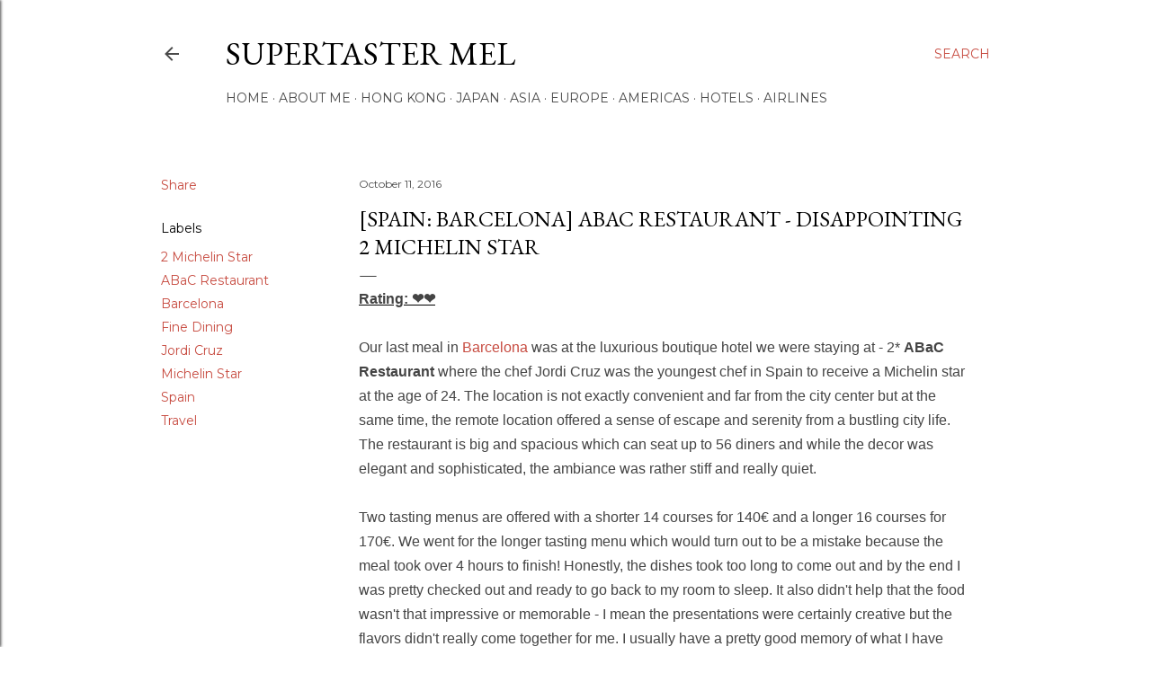

--- FILE ---
content_type: text/html; charset=UTF-8
request_url: http://www.supertastermel.com/2016/10/barcelona-abac.html
body_size: 71026
content:
<!DOCTYPE html>
<html dir='ltr' lang='en'>
<head>
<meta content='width=device-width, initial-scale=1' name='viewport'/>
<title>[Spain: Barcelona] ABaC Restaurant - Disappointing 2 Michelin Star</title>
<meta content='text/html; charset=UTF-8' http-equiv='Content-Type'/>
<!-- Chrome, Firefox OS and Opera -->
<meta content='#ffffff' name='theme-color'/>
<!-- Windows Phone -->
<meta content='#ffffff' name='msapplication-navbutton-color'/>
<meta content='blogger' name='generator'/>
<link href='http://www.supertastermel.com/favicon.ico' rel='icon' type='image/x-icon'/>
<link href='http://www.supertastermel.com/2016/10/barcelona-abac.html' rel='canonical'/>
<link rel="alternate" type="application/atom+xml" title="supertaster Mel - Atom" href="http://www.supertastermel.com/feeds/posts/default" />
<link rel="alternate" type="application/rss+xml" title="supertaster Mel - RSS" href="http://www.supertastermel.com/feeds/posts/default?alt=rss" />
<link rel="service.post" type="application/atom+xml" title="supertaster Mel - Atom" href="https://www.blogger.com/feeds/3727071579412154721/posts/default" />

<link rel="alternate" type="application/atom+xml" title="supertaster Mel - Atom" href="http://www.supertastermel.com/feeds/265656298589712975/comments/default" />
<!--Can't find substitution for tag [blog.ieCssRetrofitLinks]-->
<link href='https://blogger.googleusercontent.com/img/b/R29vZ2xl/AVvXsEiuIWGavV1a6IfBevO8s0NJdgYnKWZ5MnBMaA5b7g_MmVobPJfk-dIqBSZYzD3QGzxfUrI83fn1eR5fVF3u0jlrYd4xw9sXzHeYRi31SPAl3t2BbIG5nz3sxE95kNtd_UAK8fI7RXxukXs/s1600/IMG_9642-1.jpg' rel='image_src'/>
<meta content='http://www.supertastermel.com/2016/10/barcelona-abac.html' property='og:url'/>
<meta content='[Spain: Barcelona] ABaC Restaurant - Disappointing 2 Michelin Star' property='og:title'/>
<meta content='   Rating: ❤❤     Our last meal in Barcelona  was at the luxurious boutique hotel we were staying at - 2* ABaC Restaurant  where the chef Jo...' property='og:description'/>
<meta content='https://blogger.googleusercontent.com/img/b/R29vZ2xl/AVvXsEiuIWGavV1a6IfBevO8s0NJdgYnKWZ5MnBMaA5b7g_MmVobPJfk-dIqBSZYzD3QGzxfUrI83fn1eR5fVF3u0jlrYd4xw9sXzHeYRi31SPAl3t2BbIG5nz3sxE95kNtd_UAK8fI7RXxukXs/w1200-h630-p-k-no-nu/IMG_9642-1.jpg' property='og:image'/>
<style type='text/css'>@font-face{font-family:'EB Garamond';font-style:normal;font-weight:400;font-display:swap;src:url(//fonts.gstatic.com/s/ebgaramond/v32/SlGDmQSNjdsmc35JDF1K5E55YMjF_7DPuGi-6_RkCY9_WamXgHlIbvw.woff2)format('woff2');unicode-range:U+0460-052F,U+1C80-1C8A,U+20B4,U+2DE0-2DFF,U+A640-A69F,U+FE2E-FE2F;}@font-face{font-family:'EB Garamond';font-style:normal;font-weight:400;font-display:swap;src:url(//fonts.gstatic.com/s/ebgaramond/v32/SlGDmQSNjdsmc35JDF1K5E55YMjF_7DPuGi-6_RkAI9_WamXgHlIbvw.woff2)format('woff2');unicode-range:U+0301,U+0400-045F,U+0490-0491,U+04B0-04B1,U+2116;}@font-face{font-family:'EB Garamond';font-style:normal;font-weight:400;font-display:swap;src:url(//fonts.gstatic.com/s/ebgaramond/v32/SlGDmQSNjdsmc35JDF1K5E55YMjF_7DPuGi-6_RkCI9_WamXgHlIbvw.woff2)format('woff2');unicode-range:U+1F00-1FFF;}@font-face{font-family:'EB Garamond';font-style:normal;font-weight:400;font-display:swap;src:url(//fonts.gstatic.com/s/ebgaramond/v32/SlGDmQSNjdsmc35JDF1K5E55YMjF_7DPuGi-6_RkB49_WamXgHlIbvw.woff2)format('woff2');unicode-range:U+0370-0377,U+037A-037F,U+0384-038A,U+038C,U+038E-03A1,U+03A3-03FF;}@font-face{font-family:'EB Garamond';font-style:normal;font-weight:400;font-display:swap;src:url(//fonts.gstatic.com/s/ebgaramond/v32/SlGDmQSNjdsmc35JDF1K5E55YMjF_7DPuGi-6_RkC49_WamXgHlIbvw.woff2)format('woff2');unicode-range:U+0102-0103,U+0110-0111,U+0128-0129,U+0168-0169,U+01A0-01A1,U+01AF-01B0,U+0300-0301,U+0303-0304,U+0308-0309,U+0323,U+0329,U+1EA0-1EF9,U+20AB;}@font-face{font-family:'EB Garamond';font-style:normal;font-weight:400;font-display:swap;src:url(//fonts.gstatic.com/s/ebgaramond/v32/SlGDmQSNjdsmc35JDF1K5E55YMjF_7DPuGi-6_RkCo9_WamXgHlIbvw.woff2)format('woff2');unicode-range:U+0100-02BA,U+02BD-02C5,U+02C7-02CC,U+02CE-02D7,U+02DD-02FF,U+0304,U+0308,U+0329,U+1D00-1DBF,U+1E00-1E9F,U+1EF2-1EFF,U+2020,U+20A0-20AB,U+20AD-20C0,U+2113,U+2C60-2C7F,U+A720-A7FF;}@font-face{font-family:'EB Garamond';font-style:normal;font-weight:400;font-display:swap;src:url(//fonts.gstatic.com/s/ebgaramond/v32/SlGDmQSNjdsmc35JDF1K5E55YMjF_7DPuGi-6_RkBI9_WamXgHlI.woff2)format('woff2');unicode-range:U+0000-00FF,U+0131,U+0152-0153,U+02BB-02BC,U+02C6,U+02DA,U+02DC,U+0304,U+0308,U+0329,U+2000-206F,U+20AC,U+2122,U+2191,U+2193,U+2212,U+2215,U+FEFF,U+FFFD;}@font-face{font-family:'Lora';font-style:normal;font-weight:400;font-display:swap;src:url(//fonts.gstatic.com/s/lora/v37/0QI6MX1D_JOuGQbT0gvTJPa787weuxJMkq18ndeYxZ2JTg.woff2)format('woff2');unicode-range:U+0460-052F,U+1C80-1C8A,U+20B4,U+2DE0-2DFF,U+A640-A69F,U+FE2E-FE2F;}@font-face{font-family:'Lora';font-style:normal;font-weight:400;font-display:swap;src:url(//fonts.gstatic.com/s/lora/v37/0QI6MX1D_JOuGQbT0gvTJPa787weuxJFkq18ndeYxZ2JTg.woff2)format('woff2');unicode-range:U+0301,U+0400-045F,U+0490-0491,U+04B0-04B1,U+2116;}@font-face{font-family:'Lora';font-style:normal;font-weight:400;font-display:swap;src:url(//fonts.gstatic.com/s/lora/v37/0QI6MX1D_JOuGQbT0gvTJPa787weuxI9kq18ndeYxZ2JTg.woff2)format('woff2');unicode-range:U+0302-0303,U+0305,U+0307-0308,U+0310,U+0312,U+0315,U+031A,U+0326-0327,U+032C,U+032F-0330,U+0332-0333,U+0338,U+033A,U+0346,U+034D,U+0391-03A1,U+03A3-03A9,U+03B1-03C9,U+03D1,U+03D5-03D6,U+03F0-03F1,U+03F4-03F5,U+2016-2017,U+2034-2038,U+203C,U+2040,U+2043,U+2047,U+2050,U+2057,U+205F,U+2070-2071,U+2074-208E,U+2090-209C,U+20D0-20DC,U+20E1,U+20E5-20EF,U+2100-2112,U+2114-2115,U+2117-2121,U+2123-214F,U+2190,U+2192,U+2194-21AE,U+21B0-21E5,U+21F1-21F2,U+21F4-2211,U+2213-2214,U+2216-22FF,U+2308-230B,U+2310,U+2319,U+231C-2321,U+2336-237A,U+237C,U+2395,U+239B-23B7,U+23D0,U+23DC-23E1,U+2474-2475,U+25AF,U+25B3,U+25B7,U+25BD,U+25C1,U+25CA,U+25CC,U+25FB,U+266D-266F,U+27C0-27FF,U+2900-2AFF,U+2B0E-2B11,U+2B30-2B4C,U+2BFE,U+3030,U+FF5B,U+FF5D,U+1D400-1D7FF,U+1EE00-1EEFF;}@font-face{font-family:'Lora';font-style:normal;font-weight:400;font-display:swap;src:url(//fonts.gstatic.com/s/lora/v37/0QI6MX1D_JOuGQbT0gvTJPa787weuxIvkq18ndeYxZ2JTg.woff2)format('woff2');unicode-range:U+0001-000C,U+000E-001F,U+007F-009F,U+20DD-20E0,U+20E2-20E4,U+2150-218F,U+2190,U+2192,U+2194-2199,U+21AF,U+21E6-21F0,U+21F3,U+2218-2219,U+2299,U+22C4-22C6,U+2300-243F,U+2440-244A,U+2460-24FF,U+25A0-27BF,U+2800-28FF,U+2921-2922,U+2981,U+29BF,U+29EB,U+2B00-2BFF,U+4DC0-4DFF,U+FFF9-FFFB,U+10140-1018E,U+10190-1019C,U+101A0,U+101D0-101FD,U+102E0-102FB,U+10E60-10E7E,U+1D2C0-1D2D3,U+1D2E0-1D37F,U+1F000-1F0FF,U+1F100-1F1AD,U+1F1E6-1F1FF,U+1F30D-1F30F,U+1F315,U+1F31C,U+1F31E,U+1F320-1F32C,U+1F336,U+1F378,U+1F37D,U+1F382,U+1F393-1F39F,U+1F3A7-1F3A8,U+1F3AC-1F3AF,U+1F3C2,U+1F3C4-1F3C6,U+1F3CA-1F3CE,U+1F3D4-1F3E0,U+1F3ED,U+1F3F1-1F3F3,U+1F3F5-1F3F7,U+1F408,U+1F415,U+1F41F,U+1F426,U+1F43F,U+1F441-1F442,U+1F444,U+1F446-1F449,U+1F44C-1F44E,U+1F453,U+1F46A,U+1F47D,U+1F4A3,U+1F4B0,U+1F4B3,U+1F4B9,U+1F4BB,U+1F4BF,U+1F4C8-1F4CB,U+1F4D6,U+1F4DA,U+1F4DF,U+1F4E3-1F4E6,U+1F4EA-1F4ED,U+1F4F7,U+1F4F9-1F4FB,U+1F4FD-1F4FE,U+1F503,U+1F507-1F50B,U+1F50D,U+1F512-1F513,U+1F53E-1F54A,U+1F54F-1F5FA,U+1F610,U+1F650-1F67F,U+1F687,U+1F68D,U+1F691,U+1F694,U+1F698,U+1F6AD,U+1F6B2,U+1F6B9-1F6BA,U+1F6BC,U+1F6C6-1F6CF,U+1F6D3-1F6D7,U+1F6E0-1F6EA,U+1F6F0-1F6F3,U+1F6F7-1F6FC,U+1F700-1F7FF,U+1F800-1F80B,U+1F810-1F847,U+1F850-1F859,U+1F860-1F887,U+1F890-1F8AD,U+1F8B0-1F8BB,U+1F8C0-1F8C1,U+1F900-1F90B,U+1F93B,U+1F946,U+1F984,U+1F996,U+1F9E9,U+1FA00-1FA6F,U+1FA70-1FA7C,U+1FA80-1FA89,U+1FA8F-1FAC6,U+1FACE-1FADC,U+1FADF-1FAE9,U+1FAF0-1FAF8,U+1FB00-1FBFF;}@font-face{font-family:'Lora';font-style:normal;font-weight:400;font-display:swap;src:url(//fonts.gstatic.com/s/lora/v37/0QI6MX1D_JOuGQbT0gvTJPa787weuxJOkq18ndeYxZ2JTg.woff2)format('woff2');unicode-range:U+0102-0103,U+0110-0111,U+0128-0129,U+0168-0169,U+01A0-01A1,U+01AF-01B0,U+0300-0301,U+0303-0304,U+0308-0309,U+0323,U+0329,U+1EA0-1EF9,U+20AB;}@font-face{font-family:'Lora';font-style:normal;font-weight:400;font-display:swap;src:url(//fonts.gstatic.com/s/lora/v37/0QI6MX1D_JOuGQbT0gvTJPa787weuxJPkq18ndeYxZ2JTg.woff2)format('woff2');unicode-range:U+0100-02BA,U+02BD-02C5,U+02C7-02CC,U+02CE-02D7,U+02DD-02FF,U+0304,U+0308,U+0329,U+1D00-1DBF,U+1E00-1E9F,U+1EF2-1EFF,U+2020,U+20A0-20AB,U+20AD-20C0,U+2113,U+2C60-2C7F,U+A720-A7FF;}@font-face{font-family:'Lora';font-style:normal;font-weight:400;font-display:swap;src:url(//fonts.gstatic.com/s/lora/v37/0QI6MX1D_JOuGQbT0gvTJPa787weuxJBkq18ndeYxZ0.woff2)format('woff2');unicode-range:U+0000-00FF,U+0131,U+0152-0153,U+02BB-02BC,U+02C6,U+02DA,U+02DC,U+0304,U+0308,U+0329,U+2000-206F,U+20AC,U+2122,U+2191,U+2193,U+2212,U+2215,U+FEFF,U+FFFD;}@font-face{font-family:'Montserrat';font-style:normal;font-weight:400;font-display:swap;src:url(//fonts.gstatic.com/s/montserrat/v31/JTUSjIg1_i6t8kCHKm459WRhyyTh89ZNpQ.woff2)format('woff2');unicode-range:U+0460-052F,U+1C80-1C8A,U+20B4,U+2DE0-2DFF,U+A640-A69F,U+FE2E-FE2F;}@font-face{font-family:'Montserrat';font-style:normal;font-weight:400;font-display:swap;src:url(//fonts.gstatic.com/s/montserrat/v31/JTUSjIg1_i6t8kCHKm459W1hyyTh89ZNpQ.woff2)format('woff2');unicode-range:U+0301,U+0400-045F,U+0490-0491,U+04B0-04B1,U+2116;}@font-face{font-family:'Montserrat';font-style:normal;font-weight:400;font-display:swap;src:url(//fonts.gstatic.com/s/montserrat/v31/JTUSjIg1_i6t8kCHKm459WZhyyTh89ZNpQ.woff2)format('woff2');unicode-range:U+0102-0103,U+0110-0111,U+0128-0129,U+0168-0169,U+01A0-01A1,U+01AF-01B0,U+0300-0301,U+0303-0304,U+0308-0309,U+0323,U+0329,U+1EA0-1EF9,U+20AB;}@font-face{font-family:'Montserrat';font-style:normal;font-weight:400;font-display:swap;src:url(//fonts.gstatic.com/s/montserrat/v31/JTUSjIg1_i6t8kCHKm459WdhyyTh89ZNpQ.woff2)format('woff2');unicode-range:U+0100-02BA,U+02BD-02C5,U+02C7-02CC,U+02CE-02D7,U+02DD-02FF,U+0304,U+0308,U+0329,U+1D00-1DBF,U+1E00-1E9F,U+1EF2-1EFF,U+2020,U+20A0-20AB,U+20AD-20C0,U+2113,U+2C60-2C7F,U+A720-A7FF;}@font-face{font-family:'Montserrat';font-style:normal;font-weight:400;font-display:swap;src:url(//fonts.gstatic.com/s/montserrat/v31/JTUSjIg1_i6t8kCHKm459WlhyyTh89Y.woff2)format('woff2');unicode-range:U+0000-00FF,U+0131,U+0152-0153,U+02BB-02BC,U+02C6,U+02DA,U+02DC,U+0304,U+0308,U+0329,U+2000-206F,U+20AC,U+2122,U+2191,U+2193,U+2212,U+2215,U+FEFF,U+FFFD;}@font-face{font-family:'Montserrat';font-style:normal;font-weight:700;font-display:swap;src:url(//fonts.gstatic.com/s/montserrat/v31/JTUSjIg1_i6t8kCHKm459WRhyyTh89ZNpQ.woff2)format('woff2');unicode-range:U+0460-052F,U+1C80-1C8A,U+20B4,U+2DE0-2DFF,U+A640-A69F,U+FE2E-FE2F;}@font-face{font-family:'Montserrat';font-style:normal;font-weight:700;font-display:swap;src:url(//fonts.gstatic.com/s/montserrat/v31/JTUSjIg1_i6t8kCHKm459W1hyyTh89ZNpQ.woff2)format('woff2');unicode-range:U+0301,U+0400-045F,U+0490-0491,U+04B0-04B1,U+2116;}@font-face{font-family:'Montserrat';font-style:normal;font-weight:700;font-display:swap;src:url(//fonts.gstatic.com/s/montserrat/v31/JTUSjIg1_i6t8kCHKm459WZhyyTh89ZNpQ.woff2)format('woff2');unicode-range:U+0102-0103,U+0110-0111,U+0128-0129,U+0168-0169,U+01A0-01A1,U+01AF-01B0,U+0300-0301,U+0303-0304,U+0308-0309,U+0323,U+0329,U+1EA0-1EF9,U+20AB;}@font-face{font-family:'Montserrat';font-style:normal;font-weight:700;font-display:swap;src:url(//fonts.gstatic.com/s/montserrat/v31/JTUSjIg1_i6t8kCHKm459WdhyyTh89ZNpQ.woff2)format('woff2');unicode-range:U+0100-02BA,U+02BD-02C5,U+02C7-02CC,U+02CE-02D7,U+02DD-02FF,U+0304,U+0308,U+0329,U+1D00-1DBF,U+1E00-1E9F,U+1EF2-1EFF,U+2020,U+20A0-20AB,U+20AD-20C0,U+2113,U+2C60-2C7F,U+A720-A7FF;}@font-face{font-family:'Montserrat';font-style:normal;font-weight:700;font-display:swap;src:url(//fonts.gstatic.com/s/montserrat/v31/JTUSjIg1_i6t8kCHKm459WlhyyTh89Y.woff2)format('woff2');unicode-range:U+0000-00FF,U+0131,U+0152-0153,U+02BB-02BC,U+02C6,U+02DA,U+02DC,U+0304,U+0308,U+0329,U+2000-206F,U+20AC,U+2122,U+2191,U+2193,U+2212,U+2215,U+FEFF,U+FFFD;}</style>
<style id='page-skin-1' type='text/css'><!--
/*! normalize.css v3.0.1 | MIT License | git.io/normalize */html{font-family:sans-serif;-ms-text-size-adjust:100%;-webkit-text-size-adjust:100%}body{margin:0}article,aside,details,figcaption,figure,footer,header,hgroup,main,nav,section,summary{display:block}audio,canvas,progress,video{display:inline-block;vertical-align:baseline}audio:not([controls]){display:none;height:0}[hidden],template{display:none}a{background:transparent}a:active,a:hover{outline:0}abbr[title]{border-bottom:1px dotted}b,strong{font-weight:bold}dfn{font-style:italic}h1{font-size:2em;margin:.67em 0}mark{background:#ff0;color:#000}small{font-size:80%}sub,sup{font-size:75%;line-height:0;position:relative;vertical-align:baseline}sup{top:-0.5em}sub{bottom:-0.25em}img{border:0}svg:not(:root){overflow:hidden}figure{margin:1em 40px}hr{-moz-box-sizing:content-box;box-sizing:content-box;height:0}pre{overflow:auto}code,kbd,pre,samp{font-family:monospace,monospace;font-size:1em}button,input,optgroup,select,textarea{color:inherit;font:inherit;margin:0}button{overflow:visible}button,select{text-transform:none}button,html input[type="button"],input[type="reset"],input[type="submit"]{-webkit-appearance:button;cursor:pointer}button[disabled],html input[disabled]{cursor:default}button::-moz-focus-inner,input::-moz-focus-inner{border:0;padding:0}input{line-height:normal}input[type="checkbox"],input[type="radio"]{box-sizing:border-box;padding:0}input[type="number"]::-webkit-inner-spin-button,input[type="number"]::-webkit-outer-spin-button{height:auto}input[type="search"]{-webkit-appearance:textfield;-moz-box-sizing:content-box;-webkit-box-sizing:content-box;box-sizing:content-box}input[type="search"]::-webkit-search-cancel-button,input[type="search"]::-webkit-search-decoration{-webkit-appearance:none}fieldset{border:1px solid #c0c0c0;margin:0 2px;padding:.35em .625em .75em}legend{border:0;padding:0}textarea{overflow:auto}optgroup{font-weight:bold}table{border-collapse:collapse;border-spacing:0}td,th{padding:0}
/*!************************************************
* Blogger Template Style
* Name: Soho
**************************************************/
body{
overflow-wrap:break-word;
word-break:break-word;
word-wrap:break-word
}
.hidden{
display:none
}
.invisible{
visibility:hidden
}
.container::after,.float-container::after{
clear:both;
content:"";
display:table
}
.clearboth{
clear:both
}
#comments .comment .comment-actions,.subscribe-popup .FollowByEmail .follow-by-email-submit{
background:0 0;
border:0;
box-shadow:none;
color:#c74b40;
cursor:pointer;
font-size:14px;
font-weight:700;
outline:0;
text-decoration:none;
text-transform:uppercase;
width:auto
}
.dim-overlay{
background-color:rgba(0,0,0,.54);
height:100vh;
left:0;
position:fixed;
top:0;
width:100%
}
#sharing-dim-overlay{
background-color:transparent
}
input::-ms-clear{
display:none
}
.blogger-logo,.svg-icon-24.blogger-logo{
fill:#ff9800;
opacity:1
}
.loading-spinner-large{
-webkit-animation:mspin-rotate 1.568s infinite linear;
animation:mspin-rotate 1.568s infinite linear;
height:48px;
overflow:hidden;
position:absolute;
width:48px;
z-index:200
}
.loading-spinner-large>div{
-webkit-animation:mspin-revrot 5332ms infinite steps(4);
animation:mspin-revrot 5332ms infinite steps(4)
}
.loading-spinner-large>div>div{
-webkit-animation:mspin-singlecolor-large-film 1333ms infinite steps(81);
animation:mspin-singlecolor-large-film 1333ms infinite steps(81);
background-size:100%;
height:48px;
width:3888px
}
.mspin-black-large>div>div,.mspin-grey_54-large>div>div{
background-image:url(https://www.blogblog.com/indie/mspin_black_large.svg)
}
.mspin-white-large>div>div{
background-image:url(https://www.blogblog.com/indie/mspin_white_large.svg)
}
.mspin-grey_54-large{
opacity:.54
}
@-webkit-keyframes mspin-singlecolor-large-film{
from{
-webkit-transform:translateX(0);
transform:translateX(0)
}
to{
-webkit-transform:translateX(-3888px);
transform:translateX(-3888px)
}
}
@keyframes mspin-singlecolor-large-film{
from{
-webkit-transform:translateX(0);
transform:translateX(0)
}
to{
-webkit-transform:translateX(-3888px);
transform:translateX(-3888px)
}
}
@-webkit-keyframes mspin-rotate{
from{
-webkit-transform:rotate(0);
transform:rotate(0)
}
to{
-webkit-transform:rotate(360deg);
transform:rotate(360deg)
}
}
@keyframes mspin-rotate{
from{
-webkit-transform:rotate(0);
transform:rotate(0)
}
to{
-webkit-transform:rotate(360deg);
transform:rotate(360deg)
}
}
@-webkit-keyframes mspin-revrot{
from{
-webkit-transform:rotate(0);
transform:rotate(0)
}
to{
-webkit-transform:rotate(-360deg);
transform:rotate(-360deg)
}
}
@keyframes mspin-revrot{
from{
-webkit-transform:rotate(0);
transform:rotate(0)
}
to{
-webkit-transform:rotate(-360deg);
transform:rotate(-360deg)
}
}
.skip-navigation{
background-color:#fff;
box-sizing:border-box;
color:#000;
display:block;
height:0;
left:0;
line-height:50px;
overflow:hidden;
padding-top:0;
position:fixed;
text-align:center;
top:0;
-webkit-transition:box-shadow .3s,height .3s,padding-top .3s;
transition:box-shadow .3s,height .3s,padding-top .3s;
width:100%;
z-index:900
}
.skip-navigation:focus{
box-shadow:0 4px 5px 0 rgba(0,0,0,.14),0 1px 10px 0 rgba(0,0,0,.12),0 2px 4px -1px rgba(0,0,0,.2);
height:50px
}
#main{
outline:0
}
.main-heading{
position:absolute;
clip:rect(1px,1px,1px,1px);
padding:0;
border:0;
height:1px;
width:1px;
overflow:hidden
}
.Attribution{
margin-top:1em;
text-align:center
}
.Attribution .blogger img,.Attribution .blogger svg{
vertical-align:bottom
}
.Attribution .blogger img{
margin-right:.5em
}
.Attribution div{
line-height:24px;
margin-top:.5em
}
.Attribution .copyright,.Attribution .image-attribution{
font-size:.7em;
margin-top:1.5em
}
.BLOG_mobile_video_class{
display:none
}
.bg-photo{
background-attachment:scroll!important
}
body .CSS_LIGHTBOX{
z-index:900
}
.extendable .show-less,.extendable .show-more{
border-color:#c74b40;
color:#c74b40;
margin-top:8px
}
.extendable .show-less.hidden,.extendable .show-more.hidden{
display:none
}
.inline-ad{
display:none;
max-width:100%;
overflow:hidden
}
.adsbygoogle{
display:block
}
#cookieChoiceInfo{
bottom:0;
top:auto
}
iframe.b-hbp-video{
border:0
}
.post-body img{
max-width:100%
}
.post-body iframe{
max-width:100%
}
.post-body a[imageanchor="1"]{
display:inline-block
}
.byline{
margin-right:1em
}
.byline:last-child{
margin-right:0
}
.link-copied-dialog{
max-width:520px;
outline:0
}
.link-copied-dialog .modal-dialog-buttons{
margin-top:8px
}
.link-copied-dialog .goog-buttonset-default{
background:0 0;
border:0
}
.link-copied-dialog .goog-buttonset-default:focus{
outline:0
}
.paging-control-container{
margin-bottom:16px
}
.paging-control-container .paging-control{
display:inline-block
}
.paging-control-container .comment-range-text::after,.paging-control-container .paging-control{
color:#c74b40
}
.paging-control-container .comment-range-text,.paging-control-container .paging-control{
margin-right:8px
}
.paging-control-container .comment-range-text::after,.paging-control-container .paging-control::after{
content:"\b7";
cursor:default;
padding-left:8px;
pointer-events:none
}
.paging-control-container .comment-range-text:last-child::after,.paging-control-container .paging-control:last-child::after{
content:none
}
.byline.reactions iframe{
height:20px
}
.b-notification{
color:#000;
background-color:#fff;
border-bottom:solid 1px #000;
box-sizing:border-box;
padding:16px 32px;
text-align:center
}
.b-notification.visible{
-webkit-transition:margin-top .3s cubic-bezier(.4,0,.2,1);
transition:margin-top .3s cubic-bezier(.4,0,.2,1)
}
.b-notification.invisible{
position:absolute
}
.b-notification-close{
position:absolute;
right:8px;
top:8px
}
.no-posts-message{
line-height:40px;
text-align:center
}
@media screen and (max-width:1162px){
body.item-view .post-body a[imageanchor="1"][style*="float: left;"],body.item-view .post-body a[imageanchor="1"][style*="float: right;"]{
float:none!important;
clear:none!important
}
body.item-view .post-body a[imageanchor="1"] img{
display:block;
height:auto;
margin:0 auto
}
body.item-view .post-body>.separator:first-child>a[imageanchor="1"]:first-child{
margin-top:20px
}
.post-body a[imageanchor]{
display:block
}
body.item-view .post-body a[imageanchor="1"]{
margin-left:0!important;
margin-right:0!important
}
body.item-view .post-body a[imageanchor="1"]+a[imageanchor="1"]{
margin-top:16px
}
}
.item-control{
display:none
}
#comments{
border-top:1px dashed rgba(0,0,0,.54);
margin-top:20px;
padding:20px
}
#comments .comment-thread ol{
margin:0;
padding-left:0;
padding-left:0
}
#comments .comment .comment-replybox-single,#comments .comment-thread .comment-replies{
margin-left:60px
}
#comments .comment-thread .thread-count{
display:none
}
#comments .comment{
list-style-type:none;
padding:0 0 30px;
position:relative
}
#comments .comment .comment{
padding-bottom:8px
}
.comment .avatar-image-container{
position:absolute
}
.comment .avatar-image-container img{
border-radius:50%
}
.avatar-image-container svg,.comment .avatar-image-container .avatar-icon{
border-radius:50%;
border:solid 1px #000000;
box-sizing:border-box;
fill:#000000;
height:35px;
margin:0;
padding:7px;
width:35px
}
.comment .comment-block{
margin-top:10px;
margin-left:60px;
padding-bottom:0
}
#comments .comment-author-header-wrapper{
margin-left:40px
}
#comments .comment .thread-expanded .comment-block{
padding-bottom:20px
}
#comments .comment .comment-header .user,#comments .comment .comment-header .user a{
color:#000000;
font-style:normal;
font-weight:700
}
#comments .comment .comment-actions{
bottom:0;
margin-bottom:15px;
position:absolute
}
#comments .comment .comment-actions>*{
margin-right:8px
}
#comments .comment .comment-header .datetime{
bottom:0;
color:#4a4a4a;
display:inline-block;
font-size:13px;
font-style:italic;
margin-left:8px
}
#comments .comment .comment-footer .comment-timestamp a,#comments .comment .comment-header .datetime a{
color:#4a4a4a
}
#comments .comment .comment-content,.comment .comment-body{
margin-top:12px;
word-break:break-word
}
.comment-body{
margin-bottom:12px
}
#comments.embed[data-num-comments="0"]{
border:0;
margin-top:0;
padding-top:0
}
#comments.embed[data-num-comments="0"] #comment-post-message,#comments.embed[data-num-comments="0"] div.comment-form>p,#comments.embed[data-num-comments="0"] p.comment-footer{
display:none
}
#comment-editor-src{
display:none
}
.comments .comments-content .loadmore.loaded{
max-height:0;
opacity:0;
overflow:hidden
}
.extendable .remaining-items{
height:0;
overflow:hidden;
-webkit-transition:height .3s cubic-bezier(.4,0,.2,1);
transition:height .3s cubic-bezier(.4,0,.2,1)
}
.extendable .remaining-items.expanded{
height:auto
}
.svg-icon-24,.svg-icon-24-button{
cursor:pointer;
height:24px;
width:24px;
min-width:24px
}
.touch-icon{
margin:-12px;
padding:12px
}
.touch-icon:active,.touch-icon:focus{
background-color:rgba(153,153,153,.4);
border-radius:50%
}
svg:not(:root).touch-icon{
overflow:visible
}
html[dir=rtl] .rtl-reversible-icon{
-webkit-transform:scaleX(-1);
-ms-transform:scaleX(-1);
transform:scaleX(-1)
}
.svg-icon-24-button,.touch-icon-button{
background:0 0;
border:0;
margin:0;
outline:0;
padding:0
}
.touch-icon-button .touch-icon:active,.touch-icon-button .touch-icon:focus{
background-color:transparent
}
.touch-icon-button:active .touch-icon,.touch-icon-button:focus .touch-icon{
background-color:rgba(153,153,153,.4);
border-radius:50%
}
.Profile .default-avatar-wrapper .avatar-icon{
border-radius:50%;
border:solid 1px #000000;
box-sizing:border-box;
fill:#000000;
margin:0
}
.Profile .individual .default-avatar-wrapper .avatar-icon{
padding:25px
}
.Profile .individual .avatar-icon,.Profile .individual .profile-img{
height:120px;
width:120px
}
.Profile .team .default-avatar-wrapper .avatar-icon{
padding:8px
}
.Profile .team .avatar-icon,.Profile .team .default-avatar-wrapper,.Profile .team .profile-img{
height:40px;
width:40px
}
.snippet-container{
margin:0;
position:relative;
overflow:hidden
}
.snippet-fade{
bottom:0;
box-sizing:border-box;
position:absolute;
width:96px
}
.snippet-fade{
right:0
}
.snippet-fade:after{
content:"\2026"
}
.snippet-fade:after{
float:right
}
.centered-top-container.sticky{
left:0;
position:fixed;
right:0;
top:0;
width:auto;
z-index:50;
-webkit-transition-property:opacity,-webkit-transform;
transition-property:opacity,-webkit-transform;
transition-property:transform,opacity;
transition-property:transform,opacity,-webkit-transform;
-webkit-transition-duration:.2s;
transition-duration:.2s;
-webkit-transition-timing-function:cubic-bezier(.4,0,.2,1);
transition-timing-function:cubic-bezier(.4,0,.2,1)
}
.centered-top-placeholder{
display:none
}
.collapsed-header .centered-top-placeholder{
display:block
}
.centered-top-container .Header .replaced h1,.centered-top-placeholder .Header .replaced h1{
display:none
}
.centered-top-container.sticky .Header .replaced h1{
display:block
}
.centered-top-container.sticky .Header .header-widget{
background:0 0
}
.centered-top-container.sticky .Header .header-image-wrapper{
display:none
}
.centered-top-container img,.centered-top-placeholder img{
max-width:100%
}
.collapsible{
-webkit-transition:height .3s cubic-bezier(.4,0,.2,1);
transition:height .3s cubic-bezier(.4,0,.2,1)
}
.collapsible,.collapsible>summary{
display:block;
overflow:hidden
}
.collapsible>:not(summary){
display:none
}
.collapsible[open]>:not(summary){
display:block
}
.collapsible:focus,.collapsible>summary:focus{
outline:0
}
.collapsible>summary{
cursor:pointer;
display:block;
padding:0
}
.collapsible:focus>summary,.collapsible>summary:focus{
background-color:transparent
}
.collapsible>summary::-webkit-details-marker{
display:none
}
.collapsible-title{
-webkit-box-align:center;
-webkit-align-items:center;
-ms-flex-align:center;
align-items:center;
display:-webkit-box;
display:-webkit-flex;
display:-ms-flexbox;
display:flex
}
.collapsible-title .title{
-webkit-box-flex:1;
-webkit-flex:1 1 auto;
-ms-flex:1 1 auto;
flex:1 1 auto;
-webkit-box-ordinal-group:1;
-webkit-order:0;
-ms-flex-order:0;
order:0;
overflow:hidden;
text-overflow:ellipsis;
white-space:nowrap
}
.collapsible-title .chevron-down,.collapsible[open] .collapsible-title .chevron-up{
display:block
}
.collapsible-title .chevron-up,.collapsible[open] .collapsible-title .chevron-down{
display:none
}
.flat-button{
cursor:pointer;
display:inline-block;
font-weight:700;
text-transform:uppercase;
border-radius:2px;
padding:8px;
margin:-8px
}
.flat-icon-button{
background:0 0;
border:0;
margin:0;
outline:0;
padding:0;
margin:-12px;
padding:12px;
cursor:pointer;
box-sizing:content-box;
display:inline-block;
line-height:0
}
.flat-icon-button,.flat-icon-button .splash-wrapper{
border-radius:50%
}
.flat-icon-button .splash.animate{
-webkit-animation-duration:.3s;
animation-duration:.3s
}
.overflowable-container{
max-height:28px;
overflow:hidden;
position:relative
}
.overflow-button{
cursor:pointer
}
#overflowable-dim-overlay{
background:0 0
}
.overflow-popup{
box-shadow:0 2px 2px 0 rgba(0,0,0,.14),0 3px 1px -2px rgba(0,0,0,.2),0 1px 5px 0 rgba(0,0,0,.12);
background-color:#ffffff;
left:0;
max-width:calc(100% - 32px);
position:absolute;
top:0;
visibility:hidden;
z-index:101
}
.overflow-popup ul{
list-style:none
}
.overflow-popup .tabs li,.overflow-popup li{
display:block;
height:auto
}
.overflow-popup .tabs li{
padding-left:0;
padding-right:0
}
.overflow-button.hidden,.overflow-popup .tabs li.hidden,.overflow-popup li.hidden{
display:none
}
.search{
display:-webkit-box;
display:-webkit-flex;
display:-ms-flexbox;
display:flex;
line-height:24px;
width:24px
}
.search.focused{
width:100%
}
.search.focused .section{
width:100%
}
.search form{
z-index:101
}
.search h3{
display:none
}
.search form{
display:-webkit-box;
display:-webkit-flex;
display:-ms-flexbox;
display:flex;
-webkit-box-flex:1;
-webkit-flex:1 0 0;
-ms-flex:1 0 0px;
flex:1 0 0;
border-bottom:solid 1px transparent;
padding-bottom:8px
}
.search form>*{
display:none
}
.search.focused form>*{
display:block
}
.search .search-input label{
display:none
}
.centered-top-placeholder.cloned .search form{
z-index:30
}
.search.focused form{
border-color:#4a4a4a;
position:relative;
width:auto
}
.collapsed-header .centered-top-container .search.focused form{
border-bottom-color:transparent
}
.search-expand{
-webkit-box-flex:0;
-webkit-flex:0 0 auto;
-ms-flex:0 0 auto;
flex:0 0 auto
}
.search-expand-text{
display:none
}
.search-close{
display:inline;
vertical-align:middle
}
.search-input{
-webkit-box-flex:1;
-webkit-flex:1 0 1px;
-ms-flex:1 0 1px;
flex:1 0 1px
}
.search-input input{
background:0 0;
border:0;
box-sizing:border-box;
color:#4a4a4a;
display:inline-block;
outline:0;
width:calc(100% - 48px)
}
.search-input input.no-cursor{
color:transparent;
text-shadow:0 0 0 #4a4a4a
}
.collapsed-header .centered-top-container .search-action,.collapsed-header .centered-top-container .search-input input{
color:#4a4a4a
}
.collapsed-header .centered-top-container .search-input input.no-cursor{
color:transparent;
text-shadow:0 0 0 #4a4a4a
}
.collapsed-header .centered-top-container .search-input input.no-cursor:focus,.search-input input.no-cursor:focus{
outline:0
}
.search-focused>*{
visibility:hidden
}
.search-focused .search,.search-focused .search-icon{
visibility:visible
}
.search.focused .search-action{
display:block
}
.search.focused .search-action:disabled{
opacity:.3
}
.widget.Sharing .sharing-button{
display:none
}
.widget.Sharing .sharing-buttons li{
padding:0
}
.widget.Sharing .sharing-buttons li span{
display:none
}
.post-share-buttons{
position:relative
}
.centered-bottom .share-buttons .svg-icon-24,.share-buttons .svg-icon-24{
fill:#000000
}
.sharing-open.touch-icon-button:active .touch-icon,.sharing-open.touch-icon-button:focus .touch-icon{
background-color:transparent
}
.share-buttons{
background-color:#ffffff;
border-radius:2px;
box-shadow:0 2px 2px 0 rgba(0,0,0,.14),0 3px 1px -2px rgba(0,0,0,.2),0 1px 5px 0 rgba(0,0,0,.12);
color:#000000;
list-style:none;
margin:0;
padding:8px 0;
position:absolute;
top:-11px;
min-width:200px;
z-index:101
}
.share-buttons.hidden{
display:none
}
.sharing-button{
background:0 0;
border:0;
margin:0;
outline:0;
padding:0;
cursor:pointer
}
.share-buttons li{
margin:0;
height:48px
}
.share-buttons li:last-child{
margin-bottom:0
}
.share-buttons li .sharing-platform-button{
box-sizing:border-box;
cursor:pointer;
display:block;
height:100%;
margin-bottom:0;
padding:0 16px;
position:relative;
width:100%
}
.share-buttons li .sharing-platform-button:focus,.share-buttons li .sharing-platform-button:hover{
background-color:rgba(128,128,128,.1);
outline:0
}
.share-buttons li svg[class*=" sharing-"],.share-buttons li svg[class^=sharing-]{
position:absolute;
top:10px
}
.share-buttons li span.sharing-platform-button{
position:relative;
top:0
}
.share-buttons li .platform-sharing-text{
display:block;
font-size:16px;
line-height:48px;
white-space:nowrap
}
.share-buttons li .platform-sharing-text{
margin-left:56px
}
.sidebar-container{
background-color:#f7f7f7;
max-width:284px;
overflow-y:auto;
-webkit-transition-property:-webkit-transform;
transition-property:-webkit-transform;
transition-property:transform;
transition-property:transform,-webkit-transform;
-webkit-transition-duration:.3s;
transition-duration:.3s;
-webkit-transition-timing-function:cubic-bezier(0,0,.2,1);
transition-timing-function:cubic-bezier(0,0,.2,1);
width:284px;
z-index:101;
-webkit-overflow-scrolling:touch
}
.sidebar-container .navigation{
line-height:0;
padding:16px
}
.sidebar-container .sidebar-back{
cursor:pointer
}
.sidebar-container .widget{
background:0 0;
margin:0 16px;
padding:16px 0
}
.sidebar-container .widget .title{
color:#4a4a4a;
margin:0
}
.sidebar-container .widget ul{
list-style:none;
margin:0;
padding:0
}
.sidebar-container .widget ul ul{
margin-left:1em
}
.sidebar-container .widget li{
font-size:16px;
line-height:normal
}
.sidebar-container .widget+.widget{
border-top:1px dashed #4a4a4a
}
.BlogArchive li{
margin:16px 0
}
.BlogArchive li:last-child{
margin-bottom:0
}
.Label li a{
display:inline-block
}
.BlogArchive .post-count,.Label .label-count{
float:right;
margin-left:.25em
}
.BlogArchive .post-count::before,.Label .label-count::before{
content:"("
}
.BlogArchive .post-count::after,.Label .label-count::after{
content:")"
}
.widget.Translate .skiptranslate>div{
display:block!important
}
.widget.Profile .profile-link{
display:-webkit-box;
display:-webkit-flex;
display:-ms-flexbox;
display:flex
}
.widget.Profile .team-member .default-avatar-wrapper,.widget.Profile .team-member .profile-img{
-webkit-box-flex:0;
-webkit-flex:0 0 auto;
-ms-flex:0 0 auto;
flex:0 0 auto;
margin-right:1em
}
.widget.Profile .individual .profile-link{
-webkit-box-orient:vertical;
-webkit-box-direction:normal;
-webkit-flex-direction:column;
-ms-flex-direction:column;
flex-direction:column
}
.widget.Profile .team .profile-link .profile-name{
-webkit-align-self:center;
-ms-flex-item-align:center;
align-self:center;
display:block;
-webkit-box-flex:1;
-webkit-flex:1 1 auto;
-ms-flex:1 1 auto;
flex:1 1 auto
}
.dim-overlay{
background-color:rgba(0,0,0,.54);
z-index:100
}
body.sidebar-visible{
overflow-y:hidden
}
@media screen and (max-width:1439px){
.sidebar-container{
bottom:0;
position:fixed;
top:0;
left:0;
right:auto
}
.sidebar-container.sidebar-invisible{
-webkit-transition-timing-function:cubic-bezier(.4,0,.6,1);
transition-timing-function:cubic-bezier(.4,0,.6,1)
}
html[dir=ltr] .sidebar-container.sidebar-invisible{
-webkit-transform:translateX(-284px);
-ms-transform:translateX(-284px);
transform:translateX(-284px)
}
html[dir=rtl] .sidebar-container.sidebar-invisible{
-webkit-transform:translateX(284px);
-ms-transform:translateX(284px);
transform:translateX(284px)
}
}
@media screen and (min-width:1440px){
.sidebar-container{
position:absolute;
top:0;
left:0;
right:auto
}
.sidebar-container .navigation{
display:none
}
}
.dialog{
box-shadow:0 2px 2px 0 rgba(0,0,0,.14),0 3px 1px -2px rgba(0,0,0,.2),0 1px 5px 0 rgba(0,0,0,.12);
background:#ffffff;
box-sizing:border-box;
color:#000000;
padding:30px;
position:fixed;
text-align:center;
width:calc(100% - 24px);
z-index:101
}
.dialog input[type=email],.dialog input[type=text]{
background-color:transparent;
border:0;
border-bottom:solid 1px rgba(0,0,0,.12);
color:#000000;
display:block;
font-family:EB Garamond, serif;
font-size:16px;
line-height:24px;
margin:auto;
padding-bottom:7px;
outline:0;
text-align:center;
width:100%
}
.dialog input[type=email]::-webkit-input-placeholder,.dialog input[type=text]::-webkit-input-placeholder{
color:#000000
}
.dialog input[type=email]::-moz-placeholder,.dialog input[type=text]::-moz-placeholder{
color:#000000
}
.dialog input[type=email]:-ms-input-placeholder,.dialog input[type=text]:-ms-input-placeholder{
color:#000000
}
.dialog input[type=email]::-ms-input-placeholder,.dialog input[type=text]::-ms-input-placeholder{
color:#000000
}
.dialog input[type=email]::placeholder,.dialog input[type=text]::placeholder{
color:#000000
}
.dialog input[type=email]:focus,.dialog input[type=text]:focus{
border-bottom:solid 2px #c74b40;
padding-bottom:6px
}
.dialog input.no-cursor{
color:transparent;
text-shadow:0 0 0 #000000
}
.dialog input.no-cursor:focus{
outline:0
}
.dialog input.no-cursor:focus{
outline:0
}
.dialog input[type=submit]{
font-family:EB Garamond, serif
}
.dialog .goog-buttonset-default{
color:#c74b40
}
.subscribe-popup{
max-width:364px
}
.subscribe-popup h3{
color:#000000;
font-size:1.8em;
margin-top:0
}
.subscribe-popup .FollowByEmail h3{
display:none
}
.subscribe-popup .FollowByEmail .follow-by-email-submit{
color:#c74b40;
display:inline-block;
margin:0 auto;
margin-top:24px;
width:auto;
white-space:normal
}
.subscribe-popup .FollowByEmail .follow-by-email-submit:disabled{
cursor:default;
opacity:.3
}
@media (max-width:800px){
.blog-name div.widget.Subscribe{
margin-bottom:16px
}
body.item-view .blog-name div.widget.Subscribe{
margin:8px auto 16px auto;
width:100%
}
}
body#layout .bg-photo,body#layout .bg-photo-overlay{
display:none
}
body#layout .page_body{
padding:0;
position:relative;
top:0
}
body#layout .page{
display:inline-block;
left:inherit;
position:relative;
vertical-align:top;
width:540px
}
body#layout .centered{
max-width:954px
}
body#layout .navigation{
display:none
}
body#layout .sidebar-container{
display:inline-block;
width:40%
}
body#layout .hamburger-menu,body#layout .search{
display:none
}
body{
background-color:#ffffff;
color:#000000;
font:normal 400 22px EB Garamond, serif;
height:100%;
margin:0;
min-height:100vh
}
h1,h2,h3,h4,h5,h6{
font-weight:400
}
a{
color:#c74b40;
text-decoration:none
}
.dim-overlay{
z-index:100
}
body.sidebar-visible .page_body{
overflow-y:scroll
}
.widget .title{
color:#4a4a4a;
font:normal 400 12px Montserrat, sans-serif
}
.extendable .show-less,.extendable .show-more{
color:#c74b40;
font:normal 400 12px Montserrat, sans-serif;
margin:12px -8px 0 -8px;
text-transform:uppercase
}
.footer .widget,.main .widget{
margin:50px 0
}
.main .widget .title{
text-transform:uppercase
}
.inline-ad{
display:block;
margin-top:50px
}
.adsbygoogle{
text-align:center
}
.page_body{
display:-webkit-box;
display:-webkit-flex;
display:-ms-flexbox;
display:flex;
-webkit-box-orient:vertical;
-webkit-box-direction:normal;
-webkit-flex-direction:column;
-ms-flex-direction:column;
flex-direction:column;
min-height:100vh;
position:relative;
z-index:20
}
.page_body>*{
-webkit-box-flex:0;
-webkit-flex:0 0 auto;
-ms-flex:0 0 auto;
flex:0 0 auto
}
.page_body>#footer{
margin-top:auto
}
.centered-bottom,.centered-top{
margin:0 32px;
max-width:100%
}
.centered-top{
padding-bottom:12px;
padding-top:12px
}
.sticky .centered-top{
padding-bottom:0;
padding-top:0
}
.centered-top-container,.centered-top-placeholder{
background:#ffffff
}
.centered-top{
display:-webkit-box;
display:-webkit-flex;
display:-ms-flexbox;
display:flex;
-webkit-flex-wrap:wrap;
-ms-flex-wrap:wrap;
flex-wrap:wrap;
-webkit-box-pack:justify;
-webkit-justify-content:space-between;
-ms-flex-pack:justify;
justify-content:space-between;
position:relative
}
.sticky .centered-top{
-webkit-flex-wrap:nowrap;
-ms-flex-wrap:nowrap;
flex-wrap:nowrap
}
.centered-top-container .svg-icon-24,.centered-top-placeholder .svg-icon-24{
fill:#4a4a4a
}
.back-button-container,.hamburger-menu-container{
-webkit-box-flex:0;
-webkit-flex:0 0 auto;
-ms-flex:0 0 auto;
flex:0 0 auto;
height:48px;
-webkit-box-ordinal-group:2;
-webkit-order:1;
-ms-flex-order:1;
order:1
}
.sticky .back-button-container,.sticky .hamburger-menu-container{
-webkit-box-ordinal-group:2;
-webkit-order:1;
-ms-flex-order:1;
order:1
}
.back-button,.hamburger-menu,.search-expand-icon{
cursor:pointer;
margin-top:0
}
.search{
-webkit-box-align:start;
-webkit-align-items:flex-start;
-ms-flex-align:start;
align-items:flex-start;
-webkit-box-flex:0;
-webkit-flex:0 0 auto;
-ms-flex:0 0 auto;
flex:0 0 auto;
height:48px;
margin-left:24px;
-webkit-box-ordinal-group:4;
-webkit-order:3;
-ms-flex-order:3;
order:3
}
.search,.search.focused{
width:auto
}
.search.focused{
position:static
}
.sticky .search{
display:none;
-webkit-box-ordinal-group:5;
-webkit-order:4;
-ms-flex-order:4;
order:4
}
.search .section{
right:0;
margin-top:12px;
position:absolute;
top:12px;
width:0
}
.sticky .search .section{
top:0
}
.search-expand{
background:0 0;
border:0;
margin:0;
outline:0;
padding:0;
color:#c74b40;
cursor:pointer;
-webkit-box-flex:0;
-webkit-flex:0 0 auto;
-ms-flex:0 0 auto;
flex:0 0 auto;
font:normal 400 12px Montserrat, sans-serif;
text-transform:uppercase;
word-break:normal
}
.search.focused .search-expand{
visibility:hidden
}
.search .dim-overlay{
background:0 0
}
.search.focused .section{
max-width:400px
}
.search.focused form{
border-color:#4a4a4a;
height:24px
}
.search.focused .search-input{
display:-webkit-box;
display:-webkit-flex;
display:-ms-flexbox;
display:flex;
-webkit-box-flex:1;
-webkit-flex:1 1 auto;
-ms-flex:1 1 auto;
flex:1 1 auto
}
.search-input input{
-webkit-box-flex:1;
-webkit-flex:1 1 auto;
-ms-flex:1 1 auto;
flex:1 1 auto;
font:normal 400 16px Montserrat, sans-serif
}
.search input[type=submit]{
display:none
}
.subscribe-section-container{
-webkit-box-flex:1;
-webkit-flex:1 0 auto;
-ms-flex:1 0 auto;
flex:1 0 auto;
margin-left:24px;
-webkit-box-ordinal-group:3;
-webkit-order:2;
-ms-flex-order:2;
order:2;
text-align:right
}
.sticky .subscribe-section-container{
-webkit-box-flex:0;
-webkit-flex:0 0 auto;
-ms-flex:0 0 auto;
flex:0 0 auto;
-webkit-box-ordinal-group:4;
-webkit-order:3;
-ms-flex-order:3;
order:3
}
.subscribe-button{
background:0 0;
border:0;
margin:0;
outline:0;
padding:0;
color:#c74b40;
cursor:pointer;
display:inline-block;
font:normal 400 12px Montserrat, sans-serif;
line-height:48px;
margin:0;
text-transform:uppercase;
word-break:normal
}
.subscribe-popup h3{
color:#4a4a4a;
font:normal 400 12px Montserrat, sans-serif;
margin-bottom:24px;
text-transform:uppercase
}
.subscribe-popup div.widget.FollowByEmail .follow-by-email-address{
color:#000000;
font:normal 400 12px Montserrat, sans-serif
}
.subscribe-popup div.widget.FollowByEmail .follow-by-email-submit{
color:#c74b40;
font:normal 400 12px Montserrat, sans-serif;
margin-top:24px;
text-transform:uppercase
}
.blog-name{
-webkit-box-flex:1;
-webkit-flex:1 1 100%;
-ms-flex:1 1 100%;
flex:1 1 100%;
-webkit-box-ordinal-group:5;
-webkit-order:4;
-ms-flex-order:4;
order:4;
overflow:hidden
}
.sticky .blog-name{
-webkit-box-flex:1;
-webkit-flex:1 1 auto;
-ms-flex:1 1 auto;
flex:1 1 auto;
margin:0 12px;
-webkit-box-ordinal-group:3;
-webkit-order:2;
-ms-flex-order:2;
order:2
}
body.search-view .centered-top.search-focused .blog-name{
display:none
}
.widget.Header h1{
font:normal 400 18px EB Garamond, serif;
margin:0;
text-transform:uppercase
}
.widget.Header h1,.widget.Header h1 a{
color:#000000
}
.widget.Header p{
color:#4a4a4a;
font:normal 400 12px Montserrat, sans-serif;
line-height:1.7
}
.sticky .widget.Header h1{
font-size:16px;
line-height:48px;
overflow:hidden;
overflow-wrap:normal;
text-overflow:ellipsis;
white-space:nowrap;
word-wrap:normal
}
.sticky .widget.Header p{
display:none
}
.sticky{
box-shadow:0 1px 3px #4a4a4a
}
#page_list_top .widget.PageList{
font:normal 400 14px Montserrat, sans-serif;
line-height:28px
}
#page_list_top .widget.PageList .title{
display:none
}
#page_list_top .widget.PageList .overflowable-contents{
overflow:hidden
}
#page_list_top .widget.PageList .overflowable-contents ul{
list-style:none;
margin:0;
padding:0
}
#page_list_top .widget.PageList .overflow-popup ul{
list-style:none;
margin:0;
padding:0 20px
}
#page_list_top .widget.PageList .overflowable-contents li{
display:inline-block
}
#page_list_top .widget.PageList .overflowable-contents li.hidden{
display:none
}
#page_list_top .widget.PageList .overflowable-contents li:not(:first-child):before{
color:#4a4a4a;
content:"\b7"
}
#page_list_top .widget.PageList .overflow-button a,#page_list_top .widget.PageList .overflow-popup li a,#page_list_top .widget.PageList .overflowable-contents li a{
color:#4a4a4a;
font:normal 400 14px Montserrat, sans-serif;
line-height:28px;
text-transform:uppercase
}
#page_list_top .widget.PageList .overflow-popup li.selected a,#page_list_top .widget.PageList .overflowable-contents li.selected a{
color:#4a4a4a;
font:normal 700 14px Montserrat, sans-serif;
line-height:28px
}
#page_list_top .widget.PageList .overflow-button{
display:inline
}
.sticky #page_list_top{
display:none
}
body.homepage-view .hero-image.has-image{
background:#ffffff url(https://blogger.googleusercontent.com/img/a/AVvXsEi0v8hFs3XlvEQE89SdJvqUZdHvTDKtnxxHC3ZVnoSWf-Km1DQs4Ptjw5G6r4Y47MdQjaIXuqAksbIfV_P_vdBWji5wEIbG_a2iG1ug0kLERW-tFmwcV4Evrs08H5BiThJZAr4T7aTo8bkfV8twSMoKJQ8ALMWpD3BtqX6k-TErwe4bbd7tC9Q77lxiPR8=s1600) repeat scroll top left;
background-attachment:scroll;
background-color:#ffffff;
background-size:cover;
height:62.5vw;
max-height:75vh;
min-height:200px;
width:100%
}
.post-filter-message{
background-color:#594643;
color:#ffffff;
display:-webkit-box;
display:-webkit-flex;
display:-ms-flexbox;
display:flex;
-webkit-flex-wrap:wrap;
-ms-flex-wrap:wrap;
flex-wrap:wrap;
font:normal 400 12px Montserrat, sans-serif;
-webkit-box-pack:justify;
-webkit-justify-content:space-between;
-ms-flex-pack:justify;
justify-content:space-between;
margin-top:50px;
padding:18px
}
.post-filter-message .message-container{
-webkit-box-flex:1;
-webkit-flex:1 1 auto;
-ms-flex:1 1 auto;
flex:1 1 auto;
min-width:0
}
.post-filter-message .home-link-container{
-webkit-box-flex:0;
-webkit-flex:0 0 auto;
-ms-flex:0 0 auto;
flex:0 0 auto
}
.post-filter-message .search-label,.post-filter-message .search-query{
color:#ffffff;
font:normal 700 12px Montserrat, sans-serif;
text-transform:uppercase
}
.post-filter-message .home-link,.post-filter-message .home-link a{
color:#c74b40;
font:normal 700 12px Montserrat, sans-serif;
text-transform:uppercase
}
.widget.FeaturedPost .thumb.hero-thumb{
background-position:center;
background-size:cover;
height:360px
}
.widget.FeaturedPost .featured-post-snippet:before{
content:"\2014"
}
.snippet-container,.snippet-fade{
font:normal 400 14px Lora, serif;
line-height:23.8px
}
.snippet-container{
max-height:166.6px;
overflow:hidden
}
.snippet-fade{
background:-webkit-linear-gradient(left,#ffffff 0,#ffffff 20%,rgba(255, 255, 255, 0) 100%);
background:linear-gradient(to left,#ffffff 0,#ffffff 20%,rgba(255, 255, 255, 0) 100%);
color:#000000
}
.post-sidebar{
display:none
}
.widget.Blog .blog-posts .post-outer-container{
width:100%
}
.no-posts{
text-align:center
}
body.feed-view .widget.Blog .blog-posts .post-outer-container,body.item-view .widget.Blog .blog-posts .post-outer{
margin-bottom:50px
}
.widget.Blog .post.no-featured-image,.widget.PopularPosts .post.no-featured-image{
background-color:#594643;
padding:30px
}
.widget.Blog .post>.post-share-buttons-top{
right:0;
position:absolute;
top:0
}
.widget.Blog .post>.post-share-buttons-bottom{
bottom:0;
right:0;
position:absolute
}
.blog-pager{
text-align:right
}
.blog-pager a{
color:#c74b40;
font:normal 400 12px Montserrat, sans-serif;
text-transform:uppercase
}
.blog-pager .blog-pager-newer-link,.blog-pager .home-link{
display:none
}
.post-title{
font:normal 400 20px EB Garamond, serif;
margin:0;
text-transform:uppercase
}
.post-title,.post-title a{
color:#000000
}
.post.no-featured-image .post-title,.post.no-featured-image .post-title a{
color:#ffffff
}
body.item-view .post-body-container:before{
content:"\2014"
}
.post-body{
color:#000000;
font:normal 400 14px Lora, serif;
line-height:1.7
}
.post-body blockquote{
color:#000000;
font:normal 400 16px Montserrat, sans-serif;
line-height:1.7;
margin-left:0;
margin-right:0
}
.post-body img{
height:auto;
max-width:100%
}
.post-body .tr-caption{
color:#000000;
font:normal 400 12px Montserrat, sans-serif;
line-height:1.7
}
.snippet-thumbnail{
position:relative
}
.snippet-thumbnail .post-header{
background:#ffffff;
bottom:0;
margin-bottom:0;
padding-right:15px;
padding-bottom:5px;
padding-top:5px;
position:absolute
}
.snippet-thumbnail img{
width:100%
}
.post-footer,.post-header{
margin:8px 0
}
body.item-view .widget.Blog .post-header{
margin:0 0 16px 0
}
body.item-view .widget.Blog .post-footer{
margin:50px 0 0 0
}
.widget.FeaturedPost .post-footer{
display:-webkit-box;
display:-webkit-flex;
display:-ms-flexbox;
display:flex;
-webkit-flex-wrap:wrap;
-ms-flex-wrap:wrap;
flex-wrap:wrap;
-webkit-box-pack:justify;
-webkit-justify-content:space-between;
-ms-flex-pack:justify;
justify-content:space-between
}
.widget.FeaturedPost .post-footer>*{
-webkit-box-flex:0;
-webkit-flex:0 1 auto;
-ms-flex:0 1 auto;
flex:0 1 auto
}
.widget.FeaturedPost .post-footer,.widget.FeaturedPost .post-footer a,.widget.FeaturedPost .post-footer button{
line-height:1.7
}
.jump-link{
margin:-8px
}
.post-header,.post-header a,.post-header button{
color:#4a4a4a;
font:normal 400 12px Montserrat, sans-serif
}
.post.no-featured-image .post-header,.post.no-featured-image .post-header a,.post.no-featured-image .post-header button{
color:#ffffff
}
.post-footer,.post-footer a,.post-footer button{
color:#c74b40;
font:normal 400 12px Montserrat, sans-serif
}
.post.no-featured-image .post-footer,.post.no-featured-image .post-footer a,.post.no-featured-image .post-footer button{
color:#c74b40
}
body.item-view .post-footer-line{
line-height:2.3
}
.byline{
display:inline-block
}
.byline .flat-button{
text-transform:none
}
.post-header .byline:not(:last-child):after{
content:"\b7"
}
.post-header .byline:not(:last-child){
margin-right:0
}
.byline.post-labels a{
display:inline-block;
word-break:break-all
}
.byline.post-labels a:not(:last-child):after{
content:","
}
.byline.reactions .reactions-label{
line-height:22px;
vertical-align:top
}
.post-share-buttons{
margin-left:0
}
.share-buttons{
background-color:#fcfcfc;
border-radius:0;
box-shadow:0 1px 1px 1px #4a4a4a;
color:#000000;
font:normal 400 16px Montserrat, sans-serif
}
.share-buttons .svg-icon-24{
fill:#c74b40
}
#comment-holder .continue{
display:none
}
#comment-editor{
margin-bottom:20px;
margin-top:20px
}
.widget.Attribution,.widget.Attribution .copyright,.widget.Attribution .copyright a,.widget.Attribution .image-attribution,.widget.Attribution .image-attribution a,.widget.Attribution a{
color:#4a4a4a;
font:normal 400 12px Montserrat, sans-serif
}
.widget.Attribution svg{
fill:#4a4a4a
}
.widget.Attribution .blogger a{
display:-webkit-box;
display:-webkit-flex;
display:-ms-flexbox;
display:flex;
-webkit-align-content:center;
-ms-flex-line-pack:center;
align-content:center;
-webkit-box-pack:center;
-webkit-justify-content:center;
-ms-flex-pack:center;
justify-content:center;
line-height:24px
}
.widget.Attribution .blogger svg{
margin-right:8px
}
.widget.Profile ul{
list-style:none;
padding:0
}
.widget.Profile .individual .default-avatar-wrapper,.widget.Profile .individual .profile-img{
border-radius:50%;
display:inline-block;
height:120px;
width:120px
}
.widget.Profile .individual .profile-data a,.widget.Profile .team .profile-name{
color:#000000;
font:normal 400 20px EB Garamond, serif;
text-transform:none
}
.widget.Profile .individual dd{
color:#000000;
font:normal 400 22px EB Garamond, serif;
margin:0 auto
}
.widget.Profile .individual .profile-link,.widget.Profile .team .visit-profile{
color:#c74b40;
font:normal 400 12px Montserrat, sans-serif;
text-transform:uppercase
}
.widget.Profile .team .default-avatar-wrapper,.widget.Profile .team .profile-img{
border-radius:50%;
float:left;
height:40px;
width:40px
}
.widget.Profile .team .profile-link .profile-name-wrapper{
-webkit-box-flex:1;
-webkit-flex:1 1 auto;
-ms-flex:1 1 auto;
flex:1 1 auto
}
.widget.Label li,.widget.Label span.label-size{
color:#c74b40;
display:inline-block;
font:normal 400 12px Montserrat, sans-serif;
word-break:break-all
}
.widget.Label li:not(:last-child):after,.widget.Label span.label-size:not(:last-child):after{
content:","
}
.widget.PopularPosts .post{
margin-bottom:50px
}
body.item-view #sidebar .widget.PopularPosts{
margin-left:40px;
width:inherit
}
#comments{
border-top:none;
padding:0
}
#comments .comment .comment-footer,#comments .comment .comment-header,#comments .comment .comment-header .datetime,#comments .comment .comment-header .datetime a{
color:#4a4a4a;
font:normal 400 12px Montserrat, sans-serif
}
#comments .comment .comment-author,#comments .comment .comment-author a,#comments .comment .comment-header .user,#comments .comment .comment-header .user a{
color:#000000;
font:normal 400 14px Montserrat, sans-serif
}
#comments .comment .comment-body,#comments .comment .comment-content{
color:#000000;
font:normal 400 14px Lora, serif
}
#comments .comment .comment-actions,#comments .footer,#comments .footer a,#comments .loadmore,#comments .paging-control{
color:#c74b40;
font:normal 400 12px Montserrat, sans-serif;
text-transform:uppercase
}
#commentsHolder{
border-bottom:none;
border-top:none
}
#comments .comment-form h4{
position:absolute;
clip:rect(1px,1px,1px,1px);
padding:0;
border:0;
height:1px;
width:1px;
overflow:hidden
}
.sidebar-container{
background-color:#ffffff;
color:#4a4a4a;
font:normal 400 14px Montserrat, sans-serif;
min-height:100%
}
html[dir=ltr] .sidebar-container{
box-shadow:1px 0 3px #4a4a4a
}
html[dir=rtl] .sidebar-container{
box-shadow:-1px 0 3px #4a4a4a
}
.sidebar-container a{
color:#c74b40
}
.sidebar-container .svg-icon-24{
fill:#4a4a4a
}
.sidebar-container .widget{
margin:0;
margin-left:40px;
padding:40px;
padding-left:0
}
.sidebar-container .widget+.widget{
border-top:1px solid #4a4a4a
}
.sidebar-container .widget .title{
color:#4a4a4a;
font:normal 400 16px Montserrat, sans-serif
}
.sidebar-container .widget ul li,.sidebar-container .widget.BlogArchive #ArchiveList li{
font:normal 400 14px Montserrat, sans-serif;
margin:1em 0 0 0
}
.sidebar-container .BlogArchive .post-count,.sidebar-container .Label .label-count{
float:none
}
.sidebar-container .Label li a{
display:inline
}
.sidebar-container .widget.Profile .default-avatar-wrapper .avatar-icon{
border-color:#000000;
fill:#000000
}
.sidebar-container .widget.Profile .individual{
text-align:center
}
.sidebar-container .widget.Profile .individual dd:before{
content:"\2014";
display:block
}
.sidebar-container .widget.Profile .individual .profile-data a,.sidebar-container .widget.Profile .team .profile-name{
color:#000000;
font:normal 400 24px EB Garamond, serif
}
.sidebar-container .widget.Profile .individual dd{
color:#4a4a4a;
font:normal 400 12px Montserrat, sans-serif;
margin:0 30px
}
.sidebar-container .widget.Profile .individual .profile-link,.sidebar-container .widget.Profile .team .visit-profile{
color:#c74b40;
font:normal 400 14px Montserrat, sans-serif
}
.sidebar-container .snippet-fade{
background:-webkit-linear-gradient(left,#ffffff 0,#ffffff 20%,rgba(255, 255, 255, 0) 100%);
background:linear-gradient(to left,#ffffff 0,#ffffff 20%,rgba(255, 255, 255, 0) 100%)
}
@media screen and (min-width:640px){
.centered-bottom,.centered-top{
margin:0 auto;
width:576px
}
.centered-top{
-webkit-flex-wrap:nowrap;
-ms-flex-wrap:nowrap;
flex-wrap:nowrap;
padding-bottom:24px;
padding-top:36px
}
.blog-name{
-webkit-box-flex:1;
-webkit-flex:1 1 auto;
-ms-flex:1 1 auto;
flex:1 1 auto;
min-width:0;
-webkit-box-ordinal-group:3;
-webkit-order:2;
-ms-flex-order:2;
order:2
}
.sticky .blog-name{
margin:0
}
.back-button-container,.hamburger-menu-container{
margin-right:36px;
-webkit-box-ordinal-group:2;
-webkit-order:1;
-ms-flex-order:1;
order:1
}
.search{
margin-left:36px;
-webkit-box-ordinal-group:5;
-webkit-order:4;
-ms-flex-order:4;
order:4
}
.search .section{
top:36px
}
.sticky .search{
display:block
}
.subscribe-section-container{
-webkit-box-flex:0;
-webkit-flex:0 0 auto;
-ms-flex:0 0 auto;
flex:0 0 auto;
margin-left:36px;
-webkit-box-ordinal-group:4;
-webkit-order:3;
-ms-flex-order:3;
order:3
}
.subscribe-button{
font:normal 400 14px Montserrat, sans-serif;
line-height:48px
}
.subscribe-popup h3{
font:normal 400 14px Montserrat, sans-serif
}
.subscribe-popup div.widget.FollowByEmail .follow-by-email-address{
font:normal 400 14px Montserrat, sans-serif
}
.subscribe-popup div.widget.FollowByEmail .follow-by-email-submit{
font:normal 400 14px Montserrat, sans-serif
}
.widget .title{
font:normal 400 14px Montserrat, sans-serif
}
.widget.Blog .post.no-featured-image,.widget.PopularPosts .post.no-featured-image{
padding:65px
}
.post-title{
font:normal 400 24px EB Garamond, serif
}
.blog-pager a{
font:normal 400 14px Montserrat, sans-serif
}
.widget.Header h1{
font:normal 400 36px EB Garamond, serif
}
.sticky .widget.Header h1{
font-size:24px
}
}
@media screen and (min-width:1162px){
.centered-bottom,.centered-top{
width:922px
}
.back-button-container,.hamburger-menu-container{
margin-right:48px
}
.search{
margin-left:48px
}
.search-expand{
font:normal 400 14px Montserrat, sans-serif;
line-height:48px
}
.search-expand-text{
display:block
}
.search-expand-icon{
display:none
}
.subscribe-section-container{
margin-left:48px
}
.post-filter-message{
font:normal 400 14px Montserrat, sans-serif
}
.post-filter-message .search-label,.post-filter-message .search-query{
font:normal 700 14px Montserrat, sans-serif
}
.post-filter-message .home-link{
font:normal 700 14px Montserrat, sans-serif
}
.widget.Blog .blog-posts .post-outer-container{
width:451px
}
body.error-view .widget.Blog .blog-posts .post-outer-container,body.item-view .widget.Blog .blog-posts .post-outer-container{
width:100%
}
body.item-view .widget.Blog .blog-posts .post-outer{
display:-webkit-box;
display:-webkit-flex;
display:-ms-flexbox;
display:flex
}
#comments,body.item-view .post-outer-container .inline-ad,body.item-view .widget.PopularPosts{
margin-left:220px;
width:682px
}
.post-sidebar{
box-sizing:border-box;
display:block;
font:normal 400 14px Montserrat, sans-serif;
padding-right:20px;
width:220px
}
.post-sidebar-item{
margin-bottom:30px
}
.post-sidebar-item ul{
list-style:none;
padding:0
}
.post-sidebar-item .sharing-button{
color:#c74b40;
cursor:pointer;
display:inline-block;
font:normal 400 14px Montserrat, sans-serif;
line-height:normal;
word-break:normal
}
.post-sidebar-labels li{
margin-bottom:8px
}
body.item-view .widget.Blog .post{
width:682px
}
.widget.Blog .post.no-featured-image,.widget.PopularPosts .post.no-featured-image{
padding:100px 65px
}
.page .widget.FeaturedPost .post-content{
display:-webkit-box;
display:-webkit-flex;
display:-ms-flexbox;
display:flex;
-webkit-box-pack:justify;
-webkit-justify-content:space-between;
-ms-flex-pack:justify;
justify-content:space-between
}
.page .widget.FeaturedPost .thumb-link{
display:-webkit-box;
display:-webkit-flex;
display:-ms-flexbox;
display:flex
}
.page .widget.FeaturedPost .thumb.hero-thumb{
height:auto;
min-height:300px;
width:451px
}
.page .widget.FeaturedPost .post-content.has-featured-image .post-text-container{
width:425px
}
.page .widget.FeaturedPost .post-content.no-featured-image .post-text-container{
width:100%
}
.page .widget.FeaturedPost .post-header{
margin:0 0 8px 0
}
.page .widget.FeaturedPost .post-footer{
margin:8px 0 0 0
}
.post-body{
font:normal 400 16px Lora, serif;
line-height:1.7
}
.post-body blockquote{
font:normal 400 24px Montserrat, sans-serif;
line-height:1.7
}
.snippet-container,.snippet-fade{
font:normal 400 16px Lora, serif;
line-height:27.2px
}
.snippet-container{
max-height:326.4px
}
.widget.Profile .individual .profile-data a,.widget.Profile .team .profile-name{
font:normal 400 24px EB Garamond, serif
}
.widget.Profile .individual .profile-link,.widget.Profile .team .visit-profile{
font:normal 400 14px Montserrat, sans-serif
}
}
@media screen and (min-width:1440px){
body{
position:relative
}
.page_body{
margin-left:284px
}
.sticky .centered-top{
padding-left:284px
}
.hamburger-menu-container{
display:none
}
.sidebar-container{
overflow:visible;
z-index:32
}
}

--></style>
<style id='template-skin-1' type='text/css'><!--
body#layout .hidden,
body#layout .invisible {
display: inherit;
}
body#layout .page {
width: 60%;
}
body#layout.ltr .page {
float: right;
}
body#layout.rtl .page {
float: left;
}
body#layout .sidebar-container {
width: 40%;
}
body#layout.ltr .sidebar-container {
float: left;
}
body#layout.rtl .sidebar-container {
float: right;
}
--></style>
<script async='async' src='//pagead2.googlesyndication.com/pagead/js/adsbygoogle.js'></script>
<script async='async' src='https://www.gstatic.com/external_hosted/imagesloaded/imagesloaded-3.1.8.min.js'></script>
<script async='async' src='https://www.gstatic.com/external_hosted/vanillamasonry-v3_1_5/masonry.pkgd.min.js'></script>
<script async='async' src='https://www.gstatic.com/external_hosted/clipboardjs/clipboard.min.js'></script>
<script type='text/javascript'>
        (function(i,s,o,g,r,a,m){i['GoogleAnalyticsObject']=r;i[r]=i[r]||function(){
        (i[r].q=i[r].q||[]).push(arguments)},i[r].l=1*new Date();a=s.createElement(o),
        m=s.getElementsByTagName(o)[0];a.async=1;a.src=g;m.parentNode.insertBefore(a,m)
        })(window,document,'script','https://www.google-analytics.com/analytics.js','ga');
        ga('create', 'UA-73760475-1', 'auto', 'blogger');
        ga('blogger.send', 'pageview');
      </script>
<style>
    body.homepage-view .hero-image.has-image {background-image:url(https\:\/\/blogger.googleusercontent.com\/img\/a\/AVvXsEi0v8hFs3XlvEQE89SdJvqUZdHvTDKtnxxHC3ZVnoSWf-Km1DQs4Ptjw5G6r4Y47MdQjaIXuqAksbIfV_P_vdBWji5wEIbG_a2iG1ug0kLERW-tFmwcV4Evrs08H5BiThJZAr4T7aTo8bkfV8twSMoKJQ8ALMWpD3BtqX6k-TErwe4bbd7tC9Q77lxiPR8=s1600);}
    
@media (max-width: 320px) { body.homepage-view .hero-image.has-image {background-image:url(https\:\/\/blogger.googleusercontent.com\/img\/a\/AVvXsEi0v8hFs3XlvEQE89SdJvqUZdHvTDKtnxxHC3ZVnoSWf-Km1DQs4Ptjw5G6r4Y47MdQjaIXuqAksbIfV_P_vdBWji5wEIbG_a2iG1ug0kLERW-tFmwcV4Evrs08H5BiThJZAr4T7aTo8bkfV8twSMoKJQ8ALMWpD3BtqX6k-TErwe4bbd7tC9Q77lxiPR8=w320);}}
@media (max-width: 640px) and (min-width: 321px) { body.homepage-view .hero-image.has-image {background-image:url(https\:\/\/blogger.googleusercontent.com\/img\/a\/AVvXsEi0v8hFs3XlvEQE89SdJvqUZdHvTDKtnxxHC3ZVnoSWf-Km1DQs4Ptjw5G6r4Y47MdQjaIXuqAksbIfV_P_vdBWji5wEIbG_a2iG1ug0kLERW-tFmwcV4Evrs08H5BiThJZAr4T7aTo8bkfV8twSMoKJQ8ALMWpD3BtqX6k-TErwe4bbd7tC9Q77lxiPR8=w640);}}
@media (max-width: 800px) and (min-width: 641px) { body.homepage-view .hero-image.has-image {background-image:url(https\:\/\/blogger.googleusercontent.com\/img\/a\/AVvXsEi0v8hFs3XlvEQE89SdJvqUZdHvTDKtnxxHC3ZVnoSWf-Km1DQs4Ptjw5G6r4Y47MdQjaIXuqAksbIfV_P_vdBWji5wEIbG_a2iG1ug0kLERW-tFmwcV4Evrs08H5BiThJZAr4T7aTo8bkfV8twSMoKJQ8ALMWpD3BtqX6k-TErwe4bbd7tC9Q77lxiPR8=w800);}}
@media (max-width: 1024px) and (min-width: 801px) { body.homepage-view .hero-image.has-image {background-image:url(https\:\/\/blogger.googleusercontent.com\/img\/a\/AVvXsEi0v8hFs3XlvEQE89SdJvqUZdHvTDKtnxxHC3ZVnoSWf-Km1DQs4Ptjw5G6r4Y47MdQjaIXuqAksbIfV_P_vdBWji5wEIbG_a2iG1ug0kLERW-tFmwcV4Evrs08H5BiThJZAr4T7aTo8bkfV8twSMoKJQ8ALMWpD3BtqX6k-TErwe4bbd7tC9Q77lxiPR8=w1024);}}
@media (max-width: 1440px) and (min-width: 1025px) { body.homepage-view .hero-image.has-image {background-image:url(https\:\/\/blogger.googleusercontent.com\/img\/a\/AVvXsEi0v8hFs3XlvEQE89SdJvqUZdHvTDKtnxxHC3ZVnoSWf-Km1DQs4Ptjw5G6r4Y47MdQjaIXuqAksbIfV_P_vdBWji5wEIbG_a2iG1ug0kLERW-tFmwcV4Evrs08H5BiThJZAr4T7aTo8bkfV8twSMoKJQ8ALMWpD3BtqX6k-TErwe4bbd7tC9Q77lxiPR8=w1440);}}
@media (max-width: 1680px) and (min-width: 1441px) { body.homepage-view .hero-image.has-image {background-image:url(https\:\/\/blogger.googleusercontent.com\/img\/a\/AVvXsEi0v8hFs3XlvEQE89SdJvqUZdHvTDKtnxxHC3ZVnoSWf-Km1DQs4Ptjw5G6r4Y47MdQjaIXuqAksbIfV_P_vdBWji5wEIbG_a2iG1ug0kLERW-tFmwcV4Evrs08H5BiThJZAr4T7aTo8bkfV8twSMoKJQ8ALMWpD3BtqX6k-TErwe4bbd7tC9Q77lxiPR8=w1680);}}
@media (max-width: 1920px) and (min-width: 1681px) { body.homepage-view .hero-image.has-image {background-image:url(https\:\/\/blogger.googleusercontent.com\/img\/a\/AVvXsEi0v8hFs3XlvEQE89SdJvqUZdHvTDKtnxxHC3ZVnoSWf-Km1DQs4Ptjw5G6r4Y47MdQjaIXuqAksbIfV_P_vdBWji5wEIbG_a2iG1ug0kLERW-tFmwcV4Evrs08H5BiThJZAr4T7aTo8bkfV8twSMoKJQ8ALMWpD3BtqX6k-TErwe4bbd7tC9Q77lxiPR8=w1920);}}
/* Last tag covers anything over one higher than the previous max-size cap. */
@media (min-width: 1921px) { body.homepage-view .hero-image.has-image {background-image:url(https\:\/\/blogger.googleusercontent.com\/img\/a\/AVvXsEi0v8hFs3XlvEQE89SdJvqUZdHvTDKtnxxHC3ZVnoSWf-Km1DQs4Ptjw5G6r4Y47MdQjaIXuqAksbIfV_P_vdBWji5wEIbG_a2iG1ug0kLERW-tFmwcV4Evrs08H5BiThJZAr4T7aTo8bkfV8twSMoKJQ8ALMWpD3BtqX6k-TErwe4bbd7tC9Q77lxiPR8=w2560);}}
  </style>
<link href='https://www.blogger.com/dyn-css/authorization.css?targetBlogID=3727071579412154721&amp;zx=0c2d0b2a-016b-436a-a73e-c437325f461c' media='none' onload='if(media!=&#39;all&#39;)media=&#39;all&#39;' rel='stylesheet'/><noscript><link href='https://www.blogger.com/dyn-css/authorization.css?targetBlogID=3727071579412154721&amp;zx=0c2d0b2a-016b-436a-a73e-c437325f461c' rel='stylesheet'/></noscript>
<meta name='google-adsense-platform-account' content='ca-host-pub-1556223355139109'/>
<meta name='google-adsense-platform-domain' content='blogspot.com'/>

<!-- data-ad-client=ca-pub-7884973362356208 -->

</head>
<body class='post-view item-view version-1-3-3 variant-fancy_light'>
<a class='skip-navigation' href='#main' tabindex='0'>
Skip to main content
</a>
<div class='page'>
<div class='page_body'>
<div class='main-page-body-content'>
<div class='centered-top-placeholder'></div>
<header class='centered-top-container' role='banner'>
<div class='centered-top'>
<div class='back-button-container'>
<a href='http://www.supertastermel.com/'>
<svg class='svg-icon-24 touch-icon back-button rtl-reversible-icon'>
<use xlink:href='/responsive/sprite_v1_6.css.svg#ic_arrow_back_black_24dp' xmlns:xlink='http://www.w3.org/1999/xlink'></use>
</svg>
</a>
</div>
<div class='search'>
<button aria-label='Search' class='search-expand touch-icon-button'>
<div class='search-expand-text'>Search</div>
<svg class='svg-icon-24 touch-icon search-expand-icon'>
<use xlink:href='/responsive/sprite_v1_6.css.svg#ic_search_black_24dp' xmlns:xlink='http://www.w3.org/1999/xlink'></use>
</svg>
</button>
<div class='section' id='search_top' name='Search (Top)'><div class='widget BlogSearch' data-version='2' id='BlogSearch1'>
<h3 class='title'>
Search This Blog
</h3>
<div class='widget-content' role='search'>
<form action='http://www.supertastermel.com/search' target='_top'>
<div class='search-input'>
<input aria-label='Search this blog' autocomplete='off' name='q' placeholder='Search this blog' value=''/>
</div>
<label>
<input type='submit'/>
<svg class='svg-icon-24 touch-icon search-icon'>
<use xlink:href='/responsive/sprite_v1_6.css.svg#ic_search_black_24dp' xmlns:xlink='http://www.w3.org/1999/xlink'></use>
</svg>
</label>
</form>
</div>
</div></div>
</div>
<div class='blog-name'>
<div class='section' id='header' name='Header'><div class='widget Header' data-version='2' id='Header1'>
<div class='header-widget'>
<div>
<h1>
<a href='http://www.supertastermel.com/'>
supertaster Mel
</a>
</h1>
</div>
<p>
</p>
</div>
</div></div>
<nav role='navigation'>
<div class='section' id='page_list_top' name='Page List (Top)'><div class='widget PageList' data-version='2' id='PageList1'>
<h3 class='title'>
Pages
</h3>
<div class='widget-content'>
<div class='overflowable-container'>
<div class='overflowable-contents'>
<div class='container'>
<ul class='tabs'>
<li class='overflowable-item'>
<a href='http://www.supertastermel.com/'>Home</a>
</li>
<li class='overflowable-item'>
<a href='http://www.supertastermel.com/p/about-me.html'>About Me</a>
</li>
<li class='overflowable-item'>
<a href='http://www.supertastermel.com/p/hong-kong.html'>Hong Kong</a>
</li>
<li class='overflowable-item'>
<a href='http://www.supertastermel.com/p/japan.html'>Japan</a>
</li>
<li class='overflowable-item'>
<a href='http://www.supertastermel.com/p/asia.html'>Asia</a>
</li>
<li class='overflowable-item'>
<a href='http://www.supertastermel.com/p/europe.html'>Europe</a>
</li>
<li class='overflowable-item'>
<a href='http://www.supertastermel.com/p/us.html'>Americas</a>
</li>
<li class='overflowable-item'>
<a href='http://www.supertastermel.com/p/hotels.html'>Hotels</a>
</li>
<li class='overflowable-item'>
<a href='http://www.supertastermel.com/p/airlines.html'>Airlines</a>
</li>
</ul>
</div>
</div>
<div class='overflow-button hidden'>
<a>More&hellip;</a>
</div>
</div>
</div>
</div></div>
</nav>
</div>
</div>
</header>
<div class='hero-image has-image'></div>
<main class='centered-bottom' id='main' role='main' tabindex='-1'>
<div class='main section' id='page_body' name='Page Body'>
<div class='widget Blog' data-version='2' id='Blog1'>
<div class='blog-posts hfeed container'>
<div class='post-outer-container'>
<div class='post-outer'>
<div class='post-sidebar'>
<div class='post-sidebar-item post-share-buttons'>
<div aria-owns='sharing-popup-Blog1-byline-265656298589712975' class='sharing' data-title=''>
<button aria-controls='sharing-popup-Blog1-byline-265656298589712975' aria-label='Share' class='sharing-button touch-icon-button' id='sharing-button-Blog1-byline-265656298589712975' role='button'>
Share
</button>
<div class='share-buttons-container'>
<ul aria-hidden='true' aria-label='Share' class='share-buttons hidden' id='sharing-popup-Blog1-byline-265656298589712975' role='menu'>
<li>
<span aria-label='Get link' class='sharing-platform-button sharing-element-link' data-href='https://www.blogger.com/share-post.g?blogID=3727071579412154721&postID=265656298589712975&target=' data-url='http://www.supertastermel.com/2016/10/barcelona-abac.html' role='menuitem' tabindex='-1' title='Get link'>
<svg class='svg-icon-24 touch-icon sharing-link'>
<use xlink:href='/responsive/sprite_v1_6.css.svg#ic_24_link_dark' xmlns:xlink='http://www.w3.org/1999/xlink'></use>
</svg>
<span class='platform-sharing-text'>Get link</span>
</span>
</li>
<li>
<span aria-label='Share to Facebook' class='sharing-platform-button sharing-element-facebook' data-href='https://www.blogger.com/share-post.g?blogID=3727071579412154721&postID=265656298589712975&target=facebook' data-url='http://www.supertastermel.com/2016/10/barcelona-abac.html' role='menuitem' tabindex='-1' title='Share to Facebook'>
<svg class='svg-icon-24 touch-icon sharing-facebook'>
<use xlink:href='/responsive/sprite_v1_6.css.svg#ic_24_facebook_dark' xmlns:xlink='http://www.w3.org/1999/xlink'></use>
</svg>
<span class='platform-sharing-text'>Facebook</span>
</span>
</li>
<li>
<span aria-label='Share to X' class='sharing-platform-button sharing-element-twitter' data-href='https://www.blogger.com/share-post.g?blogID=3727071579412154721&postID=265656298589712975&target=twitter' data-url='http://www.supertastermel.com/2016/10/barcelona-abac.html' role='menuitem' tabindex='-1' title='Share to X'>
<svg class='svg-icon-24 touch-icon sharing-twitter'>
<use xlink:href='/responsive/sprite_v1_6.css.svg#ic_24_twitter_dark' xmlns:xlink='http://www.w3.org/1999/xlink'></use>
</svg>
<span class='platform-sharing-text'>X</span>
</span>
</li>
<li>
<span aria-label='Share to Pinterest' class='sharing-platform-button sharing-element-pinterest' data-href='https://www.blogger.com/share-post.g?blogID=3727071579412154721&postID=265656298589712975&target=pinterest' data-url='http://www.supertastermel.com/2016/10/barcelona-abac.html' role='menuitem' tabindex='-1' title='Share to Pinterest'>
<svg class='svg-icon-24 touch-icon sharing-pinterest'>
<use xlink:href='/responsive/sprite_v1_6.css.svg#ic_24_pinterest_dark' xmlns:xlink='http://www.w3.org/1999/xlink'></use>
</svg>
<span class='platform-sharing-text'>Pinterest</span>
</span>
</li>
<li>
<span aria-label='Email' class='sharing-platform-button sharing-element-email' data-href='https://www.blogger.com/share-post.g?blogID=3727071579412154721&postID=265656298589712975&target=email' data-url='http://www.supertastermel.com/2016/10/barcelona-abac.html' role='menuitem' tabindex='-1' title='Email'>
<svg class='svg-icon-24 touch-icon sharing-email'>
<use xlink:href='/responsive/sprite_v1_6.css.svg#ic_24_email_dark' xmlns:xlink='http://www.w3.org/1999/xlink'></use>
</svg>
<span class='platform-sharing-text'>Email</span>
</span>
</li>
<li aria-hidden='true' class='hidden'>
<span aria-label='Share to other apps' class='sharing-platform-button sharing-element-other' data-url='http://www.supertastermel.com/2016/10/barcelona-abac.html' role='menuitem' tabindex='-1' title='Share to other apps'>
<svg class='svg-icon-24 touch-icon sharing-sharingOther'>
<use xlink:href='/responsive/sprite_v1_6.css.svg#ic_more_horiz_black_24dp' xmlns:xlink='http://www.w3.org/1999/xlink'></use>
</svg>
<span class='platform-sharing-text'>Other Apps</span>
</span>
</li>
</ul>
</div>
</div>
</div>
<div class='post-sidebar-item post-sidebar-labels'>
<div>Labels</div>
<ul>
<li><a href='http://www.supertastermel.com/search/label/2%20Michelin%20Star' rel='tag'>2 Michelin Star</a></li>
<li><a href='http://www.supertastermel.com/search/label/ABaC%20Restaurant' rel='tag'>ABaC Restaurant</a></li>
<li><a href='http://www.supertastermel.com/search/label/Barcelona' rel='tag'>Barcelona</a></li>
<li><a href='http://www.supertastermel.com/search/label/Fine%20Dining' rel='tag'>Fine Dining</a></li>
<li><a href='http://www.supertastermel.com/search/label/Jordi%20Cruz' rel='tag'>Jordi Cruz</a></li>
<li><a href='http://www.supertastermel.com/search/label/Michelin%20Star' rel='tag'>Michelin Star</a></li>
<li><a href='http://www.supertastermel.com/search/label/Spain' rel='tag'>Spain</a></li>
<li><a href='http://www.supertastermel.com/search/label/Travel' rel='tag'>Travel</a></li>
</ul>
</div>
</div>
<div class='post'>
<script type='application/ld+json'>{
  "@context": "http://schema.org",
  "@type": "BlogPosting",
  "mainEntityOfPage": {
    "@type": "WebPage",
    "@id": "http://www.supertastermel.com/2016/10/barcelona-abac.html"
  },
  "headline": "[Spain: Barcelona] ABaC Restaurant - Disappointing 2 Michelin Star","description": "Rating:&#160;&#10084;&#10084;     Our last meal in Barcelona  was at the luxurious boutique hotel we were staying at - 2* ABaC Restaurant  where the chef Jo...","datePublished": "2016-10-11T11:37:00+08:00",
  "dateModified": "2019-07-14T06:37:31+08:00","image": {
    "@type": "ImageObject","url": "https://blogger.googleusercontent.com/img/b/R29vZ2xl/AVvXsEiuIWGavV1a6IfBevO8s0NJdgYnKWZ5MnBMaA5b7g_MmVobPJfk-dIqBSZYzD3QGzxfUrI83fn1eR5fVF3u0jlrYd4xw9sXzHeYRi31SPAl3t2BbIG5nz3sxE95kNtd_UAK8fI7RXxukXs/w1200-h630-p-k-no-nu/IMG_9642-1.jpg",
    "height": 630,
    "width": 1200},"publisher": {
    "@type": "Organization",
    "name": "Blogger",
    "logo": {
      "@type": "ImageObject",
      "url": "https://blogger.googleusercontent.com/img/b/U2hvZWJveA/AVvXsEgfMvYAhAbdHksiBA24JKmb2Tav6K0GviwztID3Cq4VpV96HaJfy0viIu8z1SSw_G9n5FQHZWSRao61M3e58ImahqBtr7LiOUS6m_w59IvDYwjmMcbq3fKW4JSbacqkbxTo8B90dWp0Cese92xfLMPe_tg11g/h60/",
      "width": 206,
      "height": 60
    }
  },"author": {
    "@type": "Person",
    "name": "supertaster Mel"
  }
}</script>
<div class='post-header'>
<div class='post-header-line-1'>
<span class='byline post-timestamp'>
<meta content='http://www.supertastermel.com/2016/10/barcelona-abac.html'/>
<a class='timestamp-link' href='http://www.supertastermel.com/2016/10/barcelona-abac.html' rel='bookmark' title='permanent link'>
<time class='published' datetime='2016-10-11T11:37:00+08:00' title='2016-10-11T11:37:00+08:00'>
October 11, 2016
</time>
</a>
</span>
</div>
</div>
<a name='265656298589712975'></a>
<h3 class='post-title entry-title'>
[Spain: Barcelona] ABaC Restaurant - Disappointing 2 Michelin Star
</h3>
<div class='post-body-container'>
<div class='post-body entry-content float-container' id='post-body-265656298589712975'>
<div class="separator" style="clear: both; text-align: left;">
<span style="color: #444444; font-family: &quot;arial&quot; , &quot;helvetica&quot; , sans-serif;"><u style="color: black;"><a href="https://blogger.googleusercontent.com/img/b/R29vZ2xl/AVvXsEiuIWGavV1a6IfBevO8s0NJdgYnKWZ5MnBMaA5b7g_MmVobPJfk-dIqBSZYzD3QGzxfUrI83fn1eR5fVF3u0jlrYd4xw9sXzHeYRi31SPAl3t2BbIG5nz3sxE95kNtd_UAK8fI7RXxukXs/s1600/IMG_9642-1.jpg" style="display: none;"><img border="0" src="https://blogger.googleusercontent.com/img/b/R29vZ2xl/AVvXsEiuIWGavV1a6IfBevO8s0NJdgYnKWZ5MnBMaA5b7g_MmVobPJfk-dIqBSZYzD3QGzxfUrI83fn1eR5fVF3u0jlrYd4xw9sXzHeYRi31SPAl3t2BbIG5nz3sxE95kNtd_UAK8fI7RXxukXs/s1600/IMG_9642-1.jpg" /></a></u></span></div>
<div class="separator" style="clear: both; text-align: left;">
<span style="color: #444444; font-family: &quot;arial&quot; , &quot;helvetica&quot; , sans-serif;"><u style="color: black;"><b><span style="color: #444444; font-family: &quot;arial&quot; , &quot;helvetica&quot; , sans-serif;">Rating:&nbsp;&#10084;&#10084;</span></b></u></span></div>
<div class="separator" style="clear: both; text-align: left;">
<span style="color: #444444; font-family: &quot;arial&quot; , &quot;helvetica&quot; , sans-serif;"><u style="color: black;"><b><span style="color: #444444; font-family: &quot;arial&quot; , &quot;helvetica&quot; , sans-serif;"><br /></span></b></u></span></div>
<div class="separator" style="clear: both; text-align: left;">
<span style="color: #444444; font-family: &quot;arial&quot; , &quot;helvetica&quot; , sans-serif;">Our last meal in <a href="http://www.supertastermel.com/search/label/Barcelona">Barcelona</a> was at the luxurious boutique hotel we were staying at - 2* <b>ABaC Restaurant</b> where the chef Jordi Cruz was the youngest chef in Spain to receive a Michelin star at the age of 24. The location is not exactly convenient and far from the city center but at the same time, the remote location offered a sense of escape and serenity from a bustling city life. The restaurant is big and spacious which can seat up to 56 diners and while the decor was elegant and sophisticated, the ambiance was rather stiff and really quiet.&nbsp;</span></div>
<div class="separator" style="clear: both; text-align: left;">
<span style="color: #444444; font-family: &quot;arial&quot; , &quot;helvetica&quot; , sans-serif;"><br /></span></div>
<div class="separator" style="clear: both; text-align: left;">
<span style="color: #444444; font-family: &quot;arial&quot; , &quot;helvetica&quot; , sans-serif;">Two tasting menus are offered with a shorter 14 courses for 140&#8364; and a longer 16 courses for 170&#8364;. We went for the longer tasting menu which would turn out to be a mistake because the meal took over 4 hours to finish! Honestly, the dishes took too long to come out and by the end I was pretty checked out and ready to go back to my room to sleep. It also didn't help that the food wasn't that impressive or memorable - I mean the presentations were certainly creative but the flavors didn't really come together for me. I usually have a pretty good memory of what I have eaten at restaurants but I couldn't really recall what I have eaten at ABaC if I hadn't taken pictures of the food.&nbsp;</span></div>
<div class="separator" style="clear: both; text-align: left;">
<span style="color: #444444; font-family: &quot;arial&quot; , &quot;helvetica&quot; , sans-serif;"><br /></span></div>
<div class="separator" style="clear: both; text-align: left;">
<span style="color: #444444; font-family: &quot;arial&quot; , &quot;helvetica&quot; , sans-serif;">The service was decent but also pretty stiff and robotic. Maybe it's too much to ask but I think the best meals are when you're made to feel so welcome at the restaurant you feel like you're dining at somebody's house instead of a restaurant.</span></div>
<div class="separator" style="clear: both; text-align: center;">
<span style="color: #444444; font-family: &quot;arial&quot; , &quot;helvetica&quot; , sans-serif;"><a href="https://blogger.googleusercontent.com/img/b/R29vZ2xl/AVvXsEjpLn7sDACY9-fmVP8XZ7XOziqkW13qEbezxtt-vcg7oS4eKboQI4jfhtb10lJpsIi1rs1zT67OWpLBZQnrIpiAGVcPCsn1SMpr_dp6l6MbqeqFMxy7y58aVzUalpSJTTFwt3UAKT8ukq4/s1600/IMG_9496-1.jpg"><img border="0" src="https://blogger.googleusercontent.com/img/b/R29vZ2xl/AVvXsEjpLn7sDACY9-fmVP8XZ7XOziqkW13qEbezxtt-vcg7oS4eKboQI4jfhtb10lJpsIi1rs1zT67OWpLBZQnrIpiAGVcPCsn1SMpr_dp6l6MbqeqFMxy7y58aVzUalpSJTTFwt3UAKT8ukq4/s1600/IMG_9496-1.jpg" /></a></span></div>
<div class="separator" style="clear: both; text-align: center;">
<span style="color: #444444; font-family: &quot;arial&quot; , &quot;helvetica&quot; , sans-serif;"><br /></span></div>
<div class="separator" style="clear: both; text-align: center;">
<span style="color: #444444; font-family: &quot;arial&quot; , &quot;helvetica&quot; , sans-serif;"><a href="https://blogger.googleusercontent.com/img/b/R29vZ2xl/AVvXsEhRZ6Bra2Mv-Zs0uAQfbzfC4r6Zk6Cqqxe4Zs9Ro1xOsnuWX7B-M8MEVHTBbpN9piW4zNYNfOByWWhQdj-9rzTfZ_TAkg1GSgHb-wKng4sogCbn2zMlWuDSyiHfmI1byNlqApAYaPpdLgQ/s1600/IMG_9627-1.jpg"><img border="0" src="https://blogger.googleusercontent.com/img/b/R29vZ2xl/AVvXsEhRZ6Bra2Mv-Zs0uAQfbzfC4r6Zk6Cqqxe4Zs9Ro1xOsnuWX7B-M8MEVHTBbpN9piW4zNYNfOByWWhQdj-9rzTfZ_TAkg1GSgHb-wKng4sogCbn2zMlWuDSyiHfmI1byNlqApAYaPpdLgQ/s1600/IMG_9627-1.jpg" /></a></span></div>
<span style="color: #444444; font-family: &quot;arial&quot; , &quot;helvetica&quot; , sans-serif;"><span style="color: #444444; font-family: &quot;arial&quot; , &quot;helvetica&quot; , sans-serif;"><br /></span>
<span style="color: #444444; font-family: &quot;arial&quot; , &quot;helvetica&quot; , sans-serif;"><b>Rock mussels with a light escabeche emulsion, hints of citruses and iodine</b></span></span><br />
<div class="separator" style="clear: both; text-align: center;">
<span style="color: #444444; font-family: &quot;arial&quot; , &quot;helvetica&quot; , sans-serif;"><a href="https://blogger.googleusercontent.com/img/b/R29vZ2xl/AVvXsEhAHqBTxehY8Ssxh7K9uy-4J3CI4_fMlBBpe9hx_ekkS9M8qubjwjvxSu4us2vUx-cAy1jIWDTrBCan2SvNDjx7-tv1jtEUAM6t1j84_i6egEj45Gud3npXOpYKYVLTGwoLBFRPAiaA9Qg/s1600/IMG_9630-1.jpg"><img border="0" src="https://blogger.googleusercontent.com/img/b/R29vZ2xl/AVvXsEhAHqBTxehY8Ssxh7K9uy-4J3CI4_fMlBBpe9hx_ekkS9M8qubjwjvxSu4us2vUx-cAy1jIWDTrBCan2SvNDjx7-tv1jtEUAM6t1j84_i6egEj45Gud3npXOpYKYVLTGwoLBFRPAiaA9Qg/s1600/IMG_9630-1.jpg" /></a></span></div>
<span style="color: #444444; font-family: &quot;arial&quot; , &quot;helvetica&quot; , sans-serif;"><span style="color: #444444; font-family: &quot;arial&quot; , &quot;helvetica&quot; , sans-serif;"><br /></span>
<span style="color: #444444; font-family: &quot;arial&quot; , &quot;helvetica&quot; , sans-serif;"><b>Tuna marrow and cutlet with Pacific oyster, lemon and salted sunflower </b>- this dish was a big disappointment for me as the flavors were really fishy and disconnected.</span></span><br />
<div class="separator" style="clear: both; text-align: center;">
<span style="color: #444444; font-family: &quot;arial&quot; , &quot;helvetica&quot; , sans-serif;"><a href="https://blogger.googleusercontent.com/img/b/R29vZ2xl/AVvXsEiHXYUo8lggYYDKDs1RgZGaJ1NjLIQmMQYPLv5jjdv2YjxLVi-oJf_pvjGnU8eh-h1jL_fFLJST6VtuqAzgxxeuH5hnnWe-WRtgjwLY52CqOHeFRkEGTayKs-duPZAHZhJiuMO2T4nW1Dw/s1600/IMG_9634-1.jpg"><img border="0" src="https://blogger.googleusercontent.com/img/b/R29vZ2xl/AVvXsEiHXYUo8lggYYDKDs1RgZGaJ1NjLIQmMQYPLv5jjdv2YjxLVi-oJf_pvjGnU8eh-h1jL_fFLJST6VtuqAzgxxeuH5hnnWe-WRtgjwLY52CqOHeFRkEGTayKs-duPZAHZhJiuMO2T4nW1Dw/s1600/IMG_9634-1.jpg" /></a></span></div>
<span style="color: #444444; font-family: &quot;arial&quot; , &quot;helvetica&quot; , sans-serif;"><span style="color: #444444; font-family: &quot;arial&quot; , &quot;helvetica&quot; , sans-serif;"><br /></span>
</span><br />
<div class="separator" style="clear: both; text-align: left;">
<b><span style="color: #444444; font-family: &quot;arial&quot; , &quot;helvetica&quot; , sans-serif;">Dried tomatoes with grilled sardines, garlic confit and chargrilled bread</span></b></div>
<div class="separator" style="clear: both; text-align: center;">
<span style="color: #444444; font-family: &quot;arial&quot; , &quot;helvetica&quot; , sans-serif;"><a href="https://blogger.googleusercontent.com/img/b/R29vZ2xl/AVvXsEiTcKr7jmwbbalY5x81kxt0xiOEWLeddxm9MTCetaCYRByRn8By3YB9egVlxE4Af-8OGTPiLl1Hy_fHNBxZ2YL-8vtU9t9Bgm7U8eBJKtkUqDjrh8MSEGXuyInNgz23rm3400FdvqIKPVw/s1600/IMG_9638-1.jpg"><img border="0" src="https://blogger.googleusercontent.com/img/b/R29vZ2xl/AVvXsEiTcKr7jmwbbalY5x81kxt0xiOEWLeddxm9MTCetaCYRByRn8By3YB9egVlxE4Af-8OGTPiLl1Hy_fHNBxZ2YL-8vtU9t9Bgm7U8eBJKtkUqDjrh8MSEGXuyInNgz23rm3400FdvqIKPVw/s1600/IMG_9638-1.jpg" /></a></span></div>
<div class="separator" style="clear: both; text-align: center;">
<span style="color: #444444; font-family: &quot;arial&quot; , &quot;helvetica&quot; , sans-serif;"><br /></span></div>
<div class="separator" style="clear: both; text-align: left;">
<span style="color: #444444; font-family: &quot;arial&quot; , &quot;helvetica&quot; , sans-serif;"><b>Infused prawn bouillabaisse</b></span></div>
<div class="separator" style="clear: both; text-align: center;">
<span style="color: #444444; font-family: &quot;arial&quot; , &quot;helvetica&quot; , sans-serif;"><a href="https://blogger.googleusercontent.com/img/b/R29vZ2xl/AVvXsEjh1lr7t6S7ze0zCdO14LKfilsMbPW03adQIVmtA3873KPry60prowTIR-KNCYmP7gyoNKcl7sDTv-8DA9gKN3TCOBwLsuFz0z5JcWG4oxofjDgDTgaNpJzf91sy2Uj55z2HI1-tEdfhMk/s1600/IMG_9636-1.jpg"><img border="0" src="https://blogger.googleusercontent.com/img/b/R29vZ2xl/AVvXsEjh1lr7t6S7ze0zCdO14LKfilsMbPW03adQIVmtA3873KPry60prowTIR-KNCYmP7gyoNKcl7sDTv-8DA9gKN3TCOBwLsuFz0z5JcWG4oxofjDgDTgaNpJzf91sy2Uj55z2HI1-tEdfhMk/s1600/IMG_9636-1.jpg" style="color: #444444; font-family: arial, helvetica, sans-serif;" /></a></span></div>
<span style="color: #444444; font-family: &quot;arial&quot; , &quot;helvetica&quot; , sans-serif;"><span style="color: #444444; font-family: &quot;arial&quot; , &quot;helvetica&quot; , sans-serif;"><br /></span>
</span><br />
<div class="separator" style="clear: both; text-align: center;">
<span style="color: #444444; font-family: &quot;arial&quot; , &quot;helvetica&quot; , sans-serif;"><a href="https://blogger.googleusercontent.com/img/b/R29vZ2xl/AVvXsEiuIWGavV1a6IfBevO8s0NJdgYnKWZ5MnBMaA5b7g_MmVobPJfk-dIqBSZYzD3QGzxfUrI83fn1eR5fVF3u0jlrYd4xw9sXzHeYRi31SPAl3t2BbIG5nz3sxE95kNtd_UAK8fI7RXxukXs/s1600/IMG_9642-1.jpg"><img border="0" src="https://blogger.googleusercontent.com/img/b/R29vZ2xl/AVvXsEiuIWGavV1a6IfBevO8s0NJdgYnKWZ5MnBMaA5b7g_MmVobPJfk-dIqBSZYzD3QGzxfUrI83fn1eR5fVF3u0jlrYd4xw9sXzHeYRi31SPAl3t2BbIG5nz3sxE95kNtd_UAK8fI7RXxukXs/s1600/IMG_9642-1.jpg" /></a></span></div>
<span style="color: #444444; font-family: &quot;arial&quot; , &quot;helvetica&quot; , sans-serif;"><span style="color: #444444; font-family: &quot;arial&quot; , &quot;helvetica&quot; , sans-serif;"><br /></span>
</span><br />
<div class="separator" style="clear: both; text-align: center;">
<span style="color: #444444; font-family: &quot;arial&quot; , &quot;helvetica&quot; , sans-serif;"><a href="https://blogger.googleusercontent.com/img/b/R29vZ2xl/AVvXsEiw70zw88rxeILlFUkAbPW9D-OO_s3NV5e1vXxAThtxNp1_ssKy7MCbm9Q8upW6_3EsAZbKFr5bWmbo_Nylyp_1DjSQ1W8a6etSIFnMTEf4k02LHjg0WLYPQN-5FOgNwBiwqmkvMrerFbk/s1600/IMG_9644-1.jpg"><img border="0" src="https://blogger.googleusercontent.com/img/b/R29vZ2xl/AVvXsEiw70zw88rxeILlFUkAbPW9D-OO_s3NV5e1vXxAThtxNp1_ssKy7MCbm9Q8upW6_3EsAZbKFr5bWmbo_Nylyp_1DjSQ1W8a6etSIFnMTEf4k02LHjg0WLYPQN-5FOgNwBiwqmkvMrerFbk/s1600/IMG_9644-1.jpg" /></a></span></div>
<span style="color: #444444; font-family: &quot;arial&quot; , &quot;helvetica&quot; , sans-serif;"><span style="color: #444444; font-family: &quot;arial&quot; , &quot;helvetica&quot; , sans-serif;"><br /></span>
<span style="color: #444444; font-family: &quot;arial&quot; , &quot;helvetica&quot; , sans-serif;"><b>Our Chinese bread, fried brioche, grilled eel, beech smoke and wasabi</b></span></span><br />
<div class="separator" style="clear: both; text-align: center;">
<span style="color: #444444; font-family: &quot;arial&quot; , &quot;helvetica&quot; , sans-serif;"><a href="https://blogger.googleusercontent.com/img/b/R29vZ2xl/AVvXsEjQogJQRRo-vzC7JT5_UaXcCD3XEMcy8PJhUqEq9zJ7CXMPkiAT-fMbHErWwwl4eT6O_guDSQQUDIArUcghyHQVButwCVfoMhyyQLGffeGxyJcfVYtrWyN-X0YLGP0oAVQQH7uTCBFSxLk/s1600/IMG_9648-1.jpg"><img border="0" src="https://blogger.googleusercontent.com/img/b/R29vZ2xl/AVvXsEjQogJQRRo-vzC7JT5_UaXcCD3XEMcy8PJhUqEq9zJ7CXMPkiAT-fMbHErWwwl4eT6O_guDSQQUDIArUcghyHQVButwCVfoMhyyQLGffeGxyJcfVYtrWyN-X0YLGP0oAVQQH7uTCBFSxLk/s1600/IMG_9648-1.jpg" /></a></span></div>
<b><span style="color: #444444; font-family: &quot;arial&quot; , &quot;helvetica&quot; , sans-serif;"><span style="color: #444444; font-family: &quot;arial&quot; , &quot;helvetica&quot; , sans-serif;"><br /></span>
<span style="color: #444444; font-family: &quot;arial&quot; , &quot;helvetica&quot; , sans-serif;">Roasted onion juice with smoked scamorza bubbles, walnuts and orange zest</span></span></b><br />
<div class="separator" style="clear: both; text-align: center;">
<span style="color: #444444; font-family: &quot;arial&quot; , &quot;helvetica&quot; , sans-serif;"><a href="https://blogger.googleusercontent.com/img/b/R29vZ2xl/AVvXsEg0fsg8wMw9f-c1Ivcd28b-6LifYlrtABidJWtDNFFtm5CrYrvkOstA4C1NFbE5J0HebXwG82xdaqArObAf0Rd0Mbtq3S3y2l5h_UXbZUgNFBUGYyzNQrQ8MiHAV18lsTufzq_eLSI8rQk/s1600/IMG_9655-1.jpg"><img border="0" src="https://blogger.googleusercontent.com/img/b/R29vZ2xl/AVvXsEg0fsg8wMw9f-c1Ivcd28b-6LifYlrtABidJWtDNFFtm5CrYrvkOstA4C1NFbE5J0HebXwG82xdaqArObAf0Rd0Mbtq3S3y2l5h_UXbZUgNFBUGYyzNQrQ8MiHAV18lsTufzq_eLSI8rQk/s1600/IMG_9655-1.jpg" /></a></span></div>
<b><span style="color: #444444; font-family: &quot;arial&quot; , &quot;helvetica&quot; , sans-serif;"><span style="color: #444444; font-family: &quot;arial&quot; , &quot;helvetica&quot; , sans-serif;"><br /></span>
<span style="color: #444444; font-family: &quot;arial&quot; , &quot;helvetica&quot; , sans-serif;">Black rice with jig-caught squid and lemongrass aioli</span></span></b><br />
<div class="separator" style="clear: both; text-align: center;">
<span style="color: #444444; font-family: &quot;arial&quot; , &quot;helvetica&quot; , sans-serif;"><a href="https://blogger.googleusercontent.com/img/b/R29vZ2xl/AVvXsEj8m-HtQNkc48IBRSrRhrU5lE-k4qUJMegmgIfUweZAmzMzJEgqZEGZfgp0YewIDLFERh2QrUu2zfaIVC1dOALstbOhWqzFUOyLO87hi8ichNdixO-mRGuG1KAfw5T5tD-7X2TyNk59Dkg/s1600/IMG_9658-1.jpg"><img border="0" src="https://blogger.googleusercontent.com/img/b/R29vZ2xl/AVvXsEj8m-HtQNkc48IBRSrRhrU5lE-k4qUJMegmgIfUweZAmzMzJEgqZEGZfgp0YewIDLFERh2QrUu2zfaIVC1dOALstbOhWqzFUOyLO87hi8ichNdixO-mRGuG1KAfw5T5tD-7X2TyNk59Dkg/s1600/IMG_9658-1.jpg" /></a></span></div>
<span style="color: #444444; font-family: &quot;arial&quot; , &quot;helvetica&quot; , sans-serif;"><span style="color: #444444; font-family: &quot;arial&quot; , &quot;helvetica&quot; , sans-serif;"><br /></span>
<span style="color: #444444; font-family: &quot;arial&quot; , &quot;helvetica&quot; , sans-serif;"><b>Carbonara pine nuts with Parmesan egg white, rooster crest and white truffle</b></span></span><br />
<div class="separator" style="clear: both; text-align: center;">
<span style="color: #444444; font-family: &quot;arial&quot; , &quot;helvetica&quot; , sans-serif;"><a href="https://blogger.googleusercontent.com/img/b/R29vZ2xl/AVvXsEghIBPoaR3Qvw1quDneEQzu0fHTSceL_DqisjnUGkkSe10jHy9kFj9R-JQ92y9-qhh71oUvS8mFuA2DIY5qPRZHeuAi1LYlUxiAYByKhfB0pcqVIX6MaJROG6aqC08FnS-ED7tE4ryLS8I/s1600/IMG_9662-1.jpg"><img border="0" src="https://blogger.googleusercontent.com/img/b/R29vZ2xl/AVvXsEghIBPoaR3Qvw1quDneEQzu0fHTSceL_DqisjnUGkkSe10jHy9kFj9R-JQ92y9-qhh71oUvS8mFuA2DIY5qPRZHeuAi1LYlUxiAYByKhfB0pcqVIX6MaJROG6aqC08FnS-ED7tE4ryLS8I/s1600/IMG_9662-1.jpg" /></a></span></div>
<span style="color: #444444; font-family: &quot;arial&quot; , &quot;helvetica&quot; , sans-serif;"><span style="color: #444444; font-family: &quot;arial&quot; , &quot;helvetica&quot; , sans-serif;"><br /></span>
<span style="color: #444444; font-family: &quot;arial&quot; , &quot;helvetica&quot; , sans-serif;"><b>Roasted turbot, glazed fish skins and smoked fish bone jus with cockles, aubergine and pickled</b></span></span><br />
<div class="separator" style="clear: both; text-align: center;">
<span style="color: #444444; font-family: &quot;arial&quot; , &quot;helvetica&quot; , sans-serif;"><a href="https://blogger.googleusercontent.com/img/b/R29vZ2xl/AVvXsEgDuuV2hX6J2IuoW6FY5ZOGLKddAEJ01askYhFnTmbofyCLO3RyuY0AhcZn6h34m0p8AjZ8w_aNHKqzlMp0cfyt0Z2CyASqVNFSdo6cMGZgR-fFK74p_L5G0KBpP3DkfpYjke8V36ymZdo/s1600/IMG_9667-1.jpg"><img border="0" src="https://blogger.googleusercontent.com/img/b/R29vZ2xl/AVvXsEgDuuV2hX6J2IuoW6FY5ZOGLKddAEJ01askYhFnTmbofyCLO3RyuY0AhcZn6h34m0p8AjZ8w_aNHKqzlMp0cfyt0Z2CyASqVNFSdo6cMGZgR-fFK74p_L5G0KBpP3DkfpYjke8V36ymZdo/s1600/IMG_9667-1.jpg" /></a></span></div>
<span style="color: #444444; font-family: &quot;arial&quot; , &quot;helvetica&quot; , sans-serif;"><span style="color: #444444; font-family: &quot;arial&quot; , &quot;helvetica&quot; , sans-serif;"><br /></span>
<span style="color: #444444; font-family: &quot;arial&quot; , &quot;helvetica&quot; , sans-serif;"><b>Beef-style stewed tuna, "almadraba" bacon, Parmentier, spicy touches and citruses</b></span></span><br />
<div class="separator" style="clear: both; text-align: center;">
<span style="color: #444444; font-family: &quot;arial&quot; , &quot;helvetica&quot; , sans-serif;"><a href="https://blogger.googleusercontent.com/img/b/R29vZ2xl/AVvXsEjK_soQHe9VBtei_3c1wMGrI3sPB9ksdtAR6oxdqqeSy0c3u9uFqGJ5fVwDVHCsjyLeWHCkJm4qvkvG0wTpNxkMhsceLE99N-UQG7dNb538pROYf4YOcc6n4pkGqsiP1qzZJ4P6VuVjW0A/s1600/IMG_9668-1.jpg"><img border="0" src="https://blogger.googleusercontent.com/img/b/R29vZ2xl/AVvXsEjK_soQHe9VBtei_3c1wMGrI3sPB9ksdtAR6oxdqqeSy0c3u9uFqGJ5fVwDVHCsjyLeWHCkJm4qvkvG0wTpNxkMhsceLE99N-UQG7dNb538pROYf4YOcc6n4pkGqsiP1qzZJ4P6VuVjW0A/s1600/IMG_9668-1.jpg" /></a></span></div>
<span style="color: #444444; font-family: &quot;arial&quot; , &quot;helvetica&quot; , sans-serif;"><span style="color: #444444; font-family: &quot;arial&quot; , &quot;helvetica&quot; , sans-serif;"><br /></span>
<span style="color: #444444; font-family: &quot;arial&quot; , &quot;helvetica&quot; , sans-serif;"><b>Roasted, cured and dried suckling lamb meats with garlic compote, pine shoots and caramelized jus</b></span></span><br />
<div class="separator" style="clear: both; text-align: center;">
<span style="color: #444444; font-family: &quot;arial&quot; , &quot;helvetica&quot; , sans-serif;"><a href="https://blogger.googleusercontent.com/img/b/R29vZ2xl/AVvXsEhdoKhJODaXeTX2WK3MShNAsjm7M69Bx2xCIYrGdqf8bkqSMeOyML3fAdSqGQb68jjExX5XtHDNQd72Fk6uXL_bhOqOStr8C93x26Fht-lMLmfKYu6U4k65eixPiVEK0-7jXapnDOA88xU/s1600/IMG_9673-1.jpg"><img border="0" src="https://blogger.googleusercontent.com/img/b/R29vZ2xl/AVvXsEhdoKhJODaXeTX2WK3MShNAsjm7M69Bx2xCIYrGdqf8bkqSMeOyML3fAdSqGQb68jjExX5XtHDNQd72Fk6uXL_bhOqOStr8C93x26Fht-lMLmfKYu6U4k65eixPiVEK0-7jXapnDOA88xU/s1600/IMG_9673-1.jpg" /></a></span></div>
<span style="color: #444444; font-family: &quot;arial&quot; , &quot;helvetica&quot; , sans-serif;"><span style="color: #444444; font-family: &quot;arial&quot; , &quot;helvetica&quot; , sans-serif;"><br /></span>
<span style="color: #444444; font-family: &quot;arial&quot; , &quot;helvetica&quot; , sans-serif;"><b>Tonic bubbles with mango, candied lemon and juniper </b>- things started picking back up when it came to dessert time and I was impressed with this refreshing dessert.&nbsp;</span></span><br />
<div class="separator" style="clear: both; text-align: center;">
<span style="color: #444444; font-family: &quot;arial&quot; , &quot;helvetica&quot; , sans-serif;"><a href="https://blogger.googleusercontent.com/img/b/R29vZ2xl/AVvXsEjKlIueMsotAwOZePP08uN2vze4zTwXJRA3MjNBXVTfRF0oTSohQP2v4T_1VoXquIgIMpS75ULPK_CkybxZLxSAe_khn-5xFITixBQQI4nriaproGKrs_N13FRx3gEsKkLKxaD6n_E0BsQ/s1600/IMG_9675-1.jpg"><img border="0" src="https://blogger.googleusercontent.com/img/b/R29vZ2xl/AVvXsEjKlIueMsotAwOZePP08uN2vze4zTwXJRA3MjNBXVTfRF0oTSohQP2v4T_1VoXquIgIMpS75ULPK_CkybxZLxSAe_khn-5xFITixBQQI4nriaproGKrs_N13FRx3gEsKkLKxaD6n_E0BsQ/s1600/IMG_9675-1.jpg" /></a></span></div>
<div class="separator" style="clear: both; text-align: center;">
<span style="color: #444444; font-family: &quot;arial&quot; , &quot;helvetica&quot; , sans-serif;"><br /></span></div>
<span style="color: #444444; font-family: &quot;arial&quot; , &quot;helvetica&quot; , sans-serif;"><b>Infused and frozen wood and bark with vanilla, chocolate, species, treacle and resin </b>- this dreamy dessert was created at the table with the use of liquid nitrogen!</span><br />
<div class="separator" style="clear: both; text-align: center;">
<span style="color: #444444; font-family: &quot;arial&quot; , &quot;helvetica&quot; , sans-serif;"><a href="https://blogger.googleusercontent.com/img/b/R29vZ2xl/AVvXsEiZLdK7z01AL74uUGKKAp0HMXd1zuTUE_RHNZB8_qn0j8-A1Cb7MCePAkZwoClzejujhJ9Gn4hUoDY0qPNAbpFv_QN8IEjhf59TKJ4nV65VlfVIBB8yT4dBFUsU3hpCzwcdg_r_gHoOT8k/s1600/IMG_9684-1.jpg"><img border="0" src="https://blogger.googleusercontent.com/img/b/R29vZ2xl/AVvXsEiZLdK7z01AL74uUGKKAp0HMXd1zuTUE_RHNZB8_qn0j8-A1Cb7MCePAkZwoClzejujhJ9Gn4hUoDY0qPNAbpFv_QN8IEjhf59TKJ4nV65VlfVIBB8yT4dBFUsU3hpCzwcdg_r_gHoOT8k/s1600/IMG_9684-1.jpg" /></a></span></div>
<span style="color: #444444; font-family: &quot;arial&quot; , &quot;helvetica&quot; , sans-serif;"><span style="color: #444444; font-family: &quot;arial&quot; , &quot;helvetica&quot; , sans-serif;"><br /></span>
</span><br />
<div class="separator" style="clear: both; text-align: center;">
<span style="color: #444444; font-family: &quot;arial&quot; , &quot;helvetica&quot; , sans-serif;"><a href="https://blogger.googleusercontent.com/img/b/R29vZ2xl/AVvXsEimufwfcr0pXFU_JnYYCaeNd4VSkPXSsM16bDs0gX7tRUOoSKSmnF4B0IU88UWsmZUqhzl__AmwaHH3lrHZQeVNV9WIAvHADnbPgwRZzoEPnWeOb5e8NJMct0fc6Be0u4xSN2nIeUDiz5Y/s1600/IMG_9687-1.jpg"><img border="0" src="https://blogger.googleusercontent.com/img/b/R29vZ2xl/AVvXsEimufwfcr0pXFU_JnYYCaeNd4VSkPXSsM16bDs0gX7tRUOoSKSmnF4B0IU88UWsmZUqhzl__AmwaHH3lrHZQeVNV9WIAvHADnbPgwRZzoEPnWeOb5e8NJMct0fc6Be0u4xSN2nIeUDiz5Y/s1600/IMG_9687-1.jpg" /></a></span></div>
<div class="separator" style="clear: both; text-align: center;">
<span style="color: #444444; font-family: &quot;arial&quot; , &quot;helvetica&quot; , sans-serif;"><br /></span></div>
<div class="separator" style="clear: both; text-align: left;">
<span style="color: #444444; font-family: &quot;arial&quot; , &quot;helvetica&quot; , sans-serif;">At the end, a plethora of sweets arrived at our table all at once which seemed a bit rush considering the pace of the previous dishes and I couldn't really eat all of it as there were too much food.&nbsp;</span></div>
<div class="separator" style="clear: both; text-align: left;">
<b><span style="color: #444444; font-family: &quot;arial&quot; , &quot;helvetica&quot; , sans-serif;"><br /></span></b></div>
<div class="separator" style="clear: both; text-align: left;">
<b><span style="color: #444444; font-family: &quot;arial&quot; , &quot;helvetica&quot; , sans-serif;">Fossilized red fruit tart with vanilla butter Chantilly cream, caramel, oranges and roses</span></b></div>
<div class="separator" style="clear: both; text-align: center;">
<span style="color: #444444; font-family: &quot;arial&quot; , &quot;helvetica&quot; , sans-serif;"><a href="https://blogger.googleusercontent.com/img/b/R29vZ2xl/AVvXsEhbSXgD_mYaFvBFEZ0qGQrlQprnkB-H7Poqwx0wr70Zj8sTmscqEZjJbLYTPxwvdJmQk4zod9h7-T1gHUk_3C7W35tNG7haP_Ij_e0ZgBAE5utDEtPvmVTgRGnOOTc-YnE-S6L1GBmEPw0/s1600/IMG_9692-1.jpg"><img border="0" src="https://blogger.googleusercontent.com/img/b/R29vZ2xl/AVvXsEhbSXgD_mYaFvBFEZ0qGQrlQprnkB-H7Poqwx0wr70Zj8sTmscqEZjJbLYTPxwvdJmQk4zod9h7-T1gHUk_3C7W35tNG7haP_Ij_e0ZgBAE5utDEtPvmVTgRGnOOTc-YnE-S6L1GBmEPw0/s1600/IMG_9692-1.jpg" /></a></span></div>
<div class="separator" style="clear: both; text-align: center;">
<br /></div>
<div class="separator" style="clear: both; text-align: left;">
<span style="color: #444444; font-family: &quot;arial&quot; , &quot;helvetica&quot; , sans-serif;">These muffins were baked at the table.</span></div>
<div class="separator" style="clear: both; text-align: center;">
<span style="color: #444444; font-family: &quot;arial&quot; , &quot;helvetica&quot; , sans-serif;"><a href="https://blogger.googleusercontent.com/img/b/R29vZ2xl/AVvXsEi1Rwk4QGQLCQz96FUX8xhjf5U5stvBKrsQq5szVnruyXqtzRfG4uUWwiv4sHp4sVcrPZu8ZS3bKP5xVvMqa3oDTf3cWyY9jfJpsjK-Cfpo_249j5FvB6RY3pZ0v4DrGLPTSkLmAZQNe3A/s1600/IMG_9678-1.jpg"><img border="0" src="https://blogger.googleusercontent.com/img/b/R29vZ2xl/AVvXsEi1Rwk4QGQLCQz96FUX8xhjf5U5stvBKrsQq5szVnruyXqtzRfG4uUWwiv4sHp4sVcrPZu8ZS3bKP5xVvMqa3oDTf3cWyY9jfJpsjK-Cfpo_249j5FvB6RY3pZ0v4DrGLPTSkLmAZQNe3A/s1600/IMG_9678-1.jpg" style="color: #444444; font-family: arial, helvetica, sans-serif;" /></a></span></div>
<div class="separator" style="clear: both; text-align: center;">
<span style="color: #444444; font-family: &quot;arial&quot; , &quot;helvetica&quot; , sans-serif;"><br /></span></div>
<div class="separator" style="clear: both; text-align: left;">
<span style="color: #444444; font-family: &quot;arial&quot; , &quot;helvetica&quot; , sans-serif;">The lipstick sorbet was cute but looked better than it tasted.&nbsp;</span></div>
<div class="separator" style="clear: both; text-align: center;">
<span style="color: #444444; font-family: &quot;arial&quot; , &quot;helvetica&quot; , sans-serif;"><a href="https://blogger.googleusercontent.com/img/b/R29vZ2xl/AVvXsEiwivHaGKBsNgdb1bve92kGTig54hhfj56O5TuR04oGNk59Gxac-YmsrSjpEAgEexoapr-qb9ZGLeM_xrxwYe5oc0UWyQrhaF_LbPktEN9jjzWSNzdvFiMDuX5xjoOMkZIitDx7ZpfcTXI/s1600/IMG_9693-1.jpg"><img border="0" src="https://blogger.googleusercontent.com/img/b/R29vZ2xl/AVvXsEiwivHaGKBsNgdb1bve92kGTig54hhfj56O5TuR04oGNk59Gxac-YmsrSjpEAgEexoapr-qb9ZGLeM_xrxwYe5oc0UWyQrhaF_LbPktEN9jjzWSNzdvFiMDuX5xjoOMkZIitDx7ZpfcTXI/s1600/IMG_9693-1.jpg" /></a></span></div>
<div class="separator" style="clear: both; text-align: center;">
<span style="color: #444444; font-family: &quot;arial&quot; , &quot;helvetica&quot; , sans-serif;"><br /></span></div>
<div class="separator" style="clear: both; text-align: left;">
<b><span style="color: #444444; font-family: &quot;arial&quot; , &quot;helvetica&quot; , sans-serif;">"Sweet pumpkin"</span></b></div>
<div class="separator" style="clear: both; text-align: center;">
<a href="https://blogger.googleusercontent.com/img/b/R29vZ2xl/AVvXsEiQXN_PC2pkAXQ33SGZBA0GP7n6UGajPyThRM-TkJCiRMoheh3EwywHhciTVFrtm7FoKaY1jO2CfaxeZrYFixJgexuMfPWhTTVv1J6nBXQyh-4gyoGEWzjas4_8xPprn3Zo8uKm3pxrVQM/s1600/IMG_9689-1.jpg"><img border="0" src="https://blogger.googleusercontent.com/img/b/R29vZ2xl/AVvXsEiQXN_PC2pkAXQ33SGZBA0GP7n6UGajPyThRM-TkJCiRMoheh3EwywHhciTVFrtm7FoKaY1jO2CfaxeZrYFixJgexuMfPWhTTVv1J6nBXQyh-4gyoGEWzjas4_8xPprn3Zo8uKm3pxrVQM/s1600/IMG_9689-1.jpg" style="color: #444444; font-family: arial, helvetica, sans-serif;" /></a></div>
<div class="separator" style="clear: both; text-align: center;">
<span style="color: #444444; font-family: &quot;arial&quot; , &quot;helvetica&quot; , sans-serif;"><br /></span></div>
<span style="color: #444444; font-family: &quot;arial&quot; , &quot;helvetica&quot; , sans-serif;"><span style="color: #444444; font-family: &quot;arial&quot; , &quot;helvetica&quot; , sans-serif;"><span style="color: #444444; font-family: &quot;arial&quot; , &quot;helvetica&quot; , sans-serif;"><b>ABaC</b></span></span></span><br />
<span style="color: #444444; font-family: &quot;arial&quot; , &quot;helvetica&quot; , sans-serif;"><b>Av. del Tibidabo, 1, 08022 Barcelona, Spain</b></span><br />
<span style="font-family: &quot;arial&quot; , &quot;helvetica&quot; , sans-serif;"><span style="font-family: &quot;arial&quot; , &quot;helvetica&quot; , sans-serif;"><span style="color: #444444; font-family: &quot;arial&quot; , &quot;helvetica&quot; , sans-serif;"><b>Tel:&nbsp;</b></span></span><span style="color: #444444;"><b>+34 933 19 66 00</b></span></span><br />
<span style="color: #444444; font-family: &quot;arial&quot; , &quot;helvetica&quot; , sans-serif;"><u><a href="http://www.abacbarcelona.com/en/restaurant">http://www.abacbarcelona.com/en/restaurant</a></u></span><br />
<span style="color: #444444; font-family: &quot;arial&quot; , &quot;helvetica&quot; , sans-serif;"><span style="color: #444444; font-family: &quot;arial&quot; , &quot;helvetica&quot; , sans-serif;"><span style="color: #444444; font-family: &quot;arial&quot; , &quot;helvetica&quot; , sans-serif;"><span style="color: #444444; font-family: &quot;arial&quot; , &quot;helvetica&quot; , sans-serif;"><span style="color: #444444; font-family: &quot;arial&quot; , &quot;helvetica&quot; , sans-serif;"><span style="background-color: white; font-family: &quot;arial&quot; , &quot;helvetica&quot; , sans-serif;"><br /></span></span></span></span></span></span>
<br />
<iframe allowfullscreen="" frameborder="0" height="225" src="https://www.google.com/maps/embed?pb=!1m14!1m8!1m3!1d11969.239438482891!2d2.1363192!3d41.4107919!3m2!1i1024!2i768!4f13.1!3m3!1m2!1s0x0%3A0x5967653f38c116ff!2sABaC+Restaurant!5e0!3m2!1sen!2shk!4v1477407334737" style="border: 0;" width="300"></iframe>
<span style="color: #444444; font-family: &quot;arial&quot; , &quot;helvetica&quot; , sans-serif;"><span style="color: #444444; font-family: &quot;arial&quot; , &quot;helvetica&quot; , sans-serif;"><span style="color: #444444; font-family: &quot;arial&quot; , &quot;helvetica&quot; , sans-serif;"><span style="color: #444444; font-family: &quot;arial&quot; , &quot;helvetica&quot; , sans-serif;"><span style="color: #444444; font-family: &quot;arial&quot; , &quot;helvetica&quot; , sans-serif;"><span style="background-color: white; font-family: &quot;arial&quot; , &quot;helvetica&quot; , sans-serif;"><br /></span></span></span></span></span></span>
<span style="color: #444444; font-family: &quot;arial&quot; , &quot;helvetica&quot; , sans-serif;"><span style="color: #444444; font-family: &quot;arial&quot; , &quot;helvetica&quot; , sans-serif;"><span style="color: #444444; font-family: &quot;arial&quot; , &quot;helvetica&quot; , sans-serif;"><span style="color: #444444; font-family: &quot;arial&quot; , &quot;helvetica&quot; , sans-serif;"><span style="color: #444444; font-family: &quot;arial&quot; , &quot;helvetica&quot; , sans-serif;"><span style="background-color: white;"><br /></span></span></span></span></span></span><br />
<span style="color: #444444; font-family: &quot;arial&quot; , &quot;helvetica&quot; , sans-serif;"><span style="color: #444444; font-family: &quot;arial&quot; , &quot;helvetica&quot; , sans-serif;"><span style="color: #444444; font-family: &quot;arial&quot; , &quot;helvetica&quot; , sans-serif;"><span style="color: #444444; font-family: &quot;arial&quot; , &quot;helvetica&quot; , sans-serif;"><span style="color: #444444; font-family: &quot;arial&quot; , &quot;helvetica&quot; , sans-serif;"><span style="background-color: white;">Follow me on Facebook!</span><span style="background-color: white;">&nbsp;</span><a href="http://www.facebook.com/supertastermel" target="_blank">www.facebook.com/supertastermel</a></span></span></span></span></span><br />
<span style="color: #444444; font-family: &quot;arial&quot; , &quot;helvetica&quot; , sans-serif;"><span style="color: #444444; font-family: &quot;arial&quot; , &quot;helvetica&quot; , sans-serif;"><br />Follow me on Instagram!&nbsp;</span><span style="color: #444444; font-family: &quot;arial&quot; , &quot;helvetica&quot; , sans-serif;"><a href="http://www.instagram.com/supertastermel/">www.instagram.com/supertastermel</a></span></span>
</div>
</div>
<div class='post-footer'>
<div class='post-footer-line post-footer-line-1'>
<div class='byline post-share-buttons goog-inline-block'>
<div aria-owns='sharing-popup-Blog1-footer-1-265656298589712975' class='sharing' data-title='[Spain: Barcelona] ABaC Restaurant - Disappointing 2 Michelin Star'>
<button aria-controls='sharing-popup-Blog1-footer-1-265656298589712975' aria-label='Share' class='sharing-button touch-icon-button' id='sharing-button-Blog1-footer-1-265656298589712975' role='button'>
Share
</button>
<div class='share-buttons-container'>
<ul aria-hidden='true' aria-label='Share' class='share-buttons hidden' id='sharing-popup-Blog1-footer-1-265656298589712975' role='menu'>
<li>
<span aria-label='Get link' class='sharing-platform-button sharing-element-link' data-href='https://www.blogger.com/share-post.g?blogID=3727071579412154721&postID=265656298589712975&target=' data-url='http://www.supertastermel.com/2016/10/barcelona-abac.html' role='menuitem' tabindex='-1' title='Get link'>
<svg class='svg-icon-24 touch-icon sharing-link'>
<use xlink:href='/responsive/sprite_v1_6.css.svg#ic_24_link_dark' xmlns:xlink='http://www.w3.org/1999/xlink'></use>
</svg>
<span class='platform-sharing-text'>Get link</span>
</span>
</li>
<li>
<span aria-label='Share to Facebook' class='sharing-platform-button sharing-element-facebook' data-href='https://www.blogger.com/share-post.g?blogID=3727071579412154721&postID=265656298589712975&target=facebook' data-url='http://www.supertastermel.com/2016/10/barcelona-abac.html' role='menuitem' tabindex='-1' title='Share to Facebook'>
<svg class='svg-icon-24 touch-icon sharing-facebook'>
<use xlink:href='/responsive/sprite_v1_6.css.svg#ic_24_facebook_dark' xmlns:xlink='http://www.w3.org/1999/xlink'></use>
</svg>
<span class='platform-sharing-text'>Facebook</span>
</span>
</li>
<li>
<span aria-label='Share to X' class='sharing-platform-button sharing-element-twitter' data-href='https://www.blogger.com/share-post.g?blogID=3727071579412154721&postID=265656298589712975&target=twitter' data-url='http://www.supertastermel.com/2016/10/barcelona-abac.html' role='menuitem' tabindex='-1' title='Share to X'>
<svg class='svg-icon-24 touch-icon sharing-twitter'>
<use xlink:href='/responsive/sprite_v1_6.css.svg#ic_24_twitter_dark' xmlns:xlink='http://www.w3.org/1999/xlink'></use>
</svg>
<span class='platform-sharing-text'>X</span>
</span>
</li>
<li>
<span aria-label='Share to Pinterest' class='sharing-platform-button sharing-element-pinterest' data-href='https://www.blogger.com/share-post.g?blogID=3727071579412154721&postID=265656298589712975&target=pinterest' data-url='http://www.supertastermel.com/2016/10/barcelona-abac.html' role='menuitem' tabindex='-1' title='Share to Pinterest'>
<svg class='svg-icon-24 touch-icon sharing-pinterest'>
<use xlink:href='/responsive/sprite_v1_6.css.svg#ic_24_pinterest_dark' xmlns:xlink='http://www.w3.org/1999/xlink'></use>
</svg>
<span class='platform-sharing-text'>Pinterest</span>
</span>
</li>
<li>
<span aria-label='Email' class='sharing-platform-button sharing-element-email' data-href='https://www.blogger.com/share-post.g?blogID=3727071579412154721&postID=265656298589712975&target=email' data-url='http://www.supertastermel.com/2016/10/barcelona-abac.html' role='menuitem' tabindex='-1' title='Email'>
<svg class='svg-icon-24 touch-icon sharing-email'>
<use xlink:href='/responsive/sprite_v1_6.css.svg#ic_24_email_dark' xmlns:xlink='http://www.w3.org/1999/xlink'></use>
</svg>
<span class='platform-sharing-text'>Email</span>
</span>
</li>
<li aria-hidden='true' class='hidden'>
<span aria-label='Share to other apps' class='sharing-platform-button sharing-element-other' data-url='http://www.supertastermel.com/2016/10/barcelona-abac.html' role='menuitem' tabindex='-1' title='Share to other apps'>
<svg class='svg-icon-24 touch-icon sharing-sharingOther'>
<use xlink:href='/responsive/sprite_v1_6.css.svg#ic_more_horiz_black_24dp' xmlns:xlink='http://www.w3.org/1999/xlink'></use>
</svg>
<span class='platform-sharing-text'>Other Apps</span>
</span>
</li>
</ul>
</div>
</div>
</div>
</div>
<div class='post-footer-line post-footer-line-2'>
<span class='byline post-labels'>
<span class='byline-label'>Labels:</span>
<a href='http://www.supertastermel.com/search/label/2%20Michelin%20Star' rel='tag'>2 Michelin Star</a>
<a href='http://www.supertastermel.com/search/label/ABaC%20Restaurant' rel='tag'>ABaC Restaurant</a>
<a href='http://www.supertastermel.com/search/label/Barcelona' rel='tag'>Barcelona</a>
<a href='http://www.supertastermel.com/search/label/Fine%20Dining' rel='tag'>Fine Dining</a>
<a href='http://www.supertastermel.com/search/label/Jordi%20Cruz' rel='tag'>Jordi Cruz</a>
<a href='http://www.supertastermel.com/search/label/Michelin%20Star' rel='tag'>Michelin Star</a>
<a href='http://www.supertastermel.com/search/label/Spain' rel='tag'>Spain</a>
<a href='http://www.supertastermel.com/search/label/Travel' rel='tag'>Travel</a>
</span>
</div>
<div class='post-footer-line post-footer-line-3'>
</div>
</div>
</div>
</div>
<section class='comments embed' data-num-comments='0' id='comments'>
<a name='comments'></a>
<h3 class='title'>Comments</h3>
<div id='Blog1_comments-block-wrapper'>
</div>
<div class='footer'>
<div class='comment-form'>
<a name='comment-form'></a>
<h4 id='comment-post-message'>Post a Comment</h4>
<a href='https://www.blogger.com/comment/frame/3727071579412154721?po=265656298589712975&hl=en&saa=85391&origin=http://www.supertastermel.com&skin=soho' id='comment-editor-src'></a>
<iframe allowtransparency='allowtransparency' class='blogger-iframe-colorize blogger-comment-from-post' frameborder='0' height='410px' id='comment-editor' name='comment-editor' src='' width='100%'></iframe>
<script src='https://www.blogger.com/static/v1/jsbin/2830521187-comment_from_post_iframe.js' type='text/javascript'></script>
<script type='text/javascript'>
      BLOG_CMT_createIframe('https://www.blogger.com/rpc_relay.html');
    </script>
</div>
</div>
</section>
</div>
</div>
</div><div class='widget PopularPosts' data-version='2' id='PopularPosts1'>
<h3 class='title'>
Popular Posts
</h3>
<div class='widget-content'>
<div role='feed'>
<article class='post' role='article'>
<div class='post has-featured-image'>
<div class='snippet-thumbnail'>
<a href='http://www.supertastermel.com/2022/08/sweden-stockholm-restaurant-frantzen.html'><img alt='Image' sizes='(max-width: 660px) 100vw, 660px' src='https://blogger.googleusercontent.com/img/b/R29vZ2xl/AVvXsEh8oDolv8auk_j5uv5HCNuQVMZ4qGnD3GNr2htVT-IvqBTaSS_hHWvCWnJvAVIIwcfUltwyk-Jbk7UZYixxg_nYYqSNImgvet9SaeSw97mcyVIF5kIReimusAoOIw2MZ4Lk580CTkButBhpFzFlGl6YDiwTAnMbeIzn8Nm4qwq1ivx6O8VWcsRbZlYs/s16000/DSCF9455.jpg' srcset='https://blogger.googleusercontent.com/img/b/R29vZ2xl/AVvXsEh8oDolv8auk_j5uv5HCNuQVMZ4qGnD3GNr2htVT-IvqBTaSS_hHWvCWnJvAVIIwcfUltwyk-Jbk7UZYixxg_nYYqSNImgvet9SaeSw97mcyVIF5kIReimusAoOIw2MZ4Lk580CTkButBhpFzFlGl6YDiwTAnMbeIzn8Nm4qwq1ivx6O8VWcsRbZlYs/w330/DSCF9455.jpg 330w, https://blogger.googleusercontent.com/img/b/R29vZ2xl/AVvXsEh8oDolv8auk_j5uv5HCNuQVMZ4qGnD3GNr2htVT-IvqBTaSS_hHWvCWnJvAVIIwcfUltwyk-Jbk7UZYixxg_nYYqSNImgvet9SaeSw97mcyVIF5kIReimusAoOIw2MZ4Lk580CTkButBhpFzFlGl6YDiwTAnMbeIzn8Nm4qwq1ivx6O8VWcsRbZlYs/w660/DSCF9455.jpg 660w, https://blogger.googleusercontent.com/img/b/R29vZ2xl/AVvXsEh8oDolv8auk_j5uv5HCNuQVMZ4qGnD3GNr2htVT-IvqBTaSS_hHWvCWnJvAVIIwcfUltwyk-Jbk7UZYixxg_nYYqSNImgvet9SaeSw97mcyVIF5kIReimusAoOIw2MZ4Lk580CTkButBhpFzFlGl6YDiwTAnMbeIzn8Nm4qwq1ivx6O8VWcsRbZlYs/w1320/DSCF9455.jpg 1320w'/></a>
<div class='post-header'>
<div class='post-header-line-1'>
<span class='byline post-timestamp'>
<meta content='http://www.supertastermel.com/2022/08/sweden-stockholm-restaurant-frantzen.html'/>
<a class='timestamp-link' href='http://www.supertastermel.com/2022/08/sweden-stockholm-restaurant-frantzen.html' rel='bookmark' title='permanent link'>
<time class='published' datetime='2022-08-15T20:57:00+08:00' title='2022-08-15T20:57:00+08:00'>
August 15, 2022
</time>
</a>
</span>
</div>
</div>
</div>
<h3 class='post-title'><a href='http://www.supertastermel.com/2022/08/sweden-stockholm-restaurant-frantzen.html'>[Sweden: Stockholm] A Most Disappointing Meal at 3* Frantzen </a></h3>
<div class='post-footer'>
<div class='post-footer-line post-footer-line-0'>
<div class='byline post-share-buttons goog-inline-block'>
<div aria-owns='sharing-popup-PopularPosts1-footer-0-167092932386049250' class='sharing' data-title='[Sweden: Stockholm] A Most Disappointing Meal at 3* Frantzen '>
<button aria-controls='sharing-popup-PopularPosts1-footer-0-167092932386049250' aria-label='Share' class='sharing-button touch-icon-button' id='sharing-button-PopularPosts1-footer-0-167092932386049250' role='button'>
Share
</button>
<div class='share-buttons-container'>
<ul aria-hidden='true' aria-label='Share' class='share-buttons hidden' id='sharing-popup-PopularPosts1-footer-0-167092932386049250' role='menu'>
<li>
<span aria-label='Get link' class='sharing-platform-button sharing-element-link' data-href='https://www.blogger.com/share-post.g?blogID=3727071579412154721&postID=167092932386049250&target=' data-url='http://www.supertastermel.com/2022/08/sweden-stockholm-restaurant-frantzen.html' role='menuitem' tabindex='-1' title='Get link'>
<svg class='svg-icon-24 touch-icon sharing-link'>
<use xlink:href='/responsive/sprite_v1_6.css.svg#ic_24_link_dark' xmlns:xlink='http://www.w3.org/1999/xlink'></use>
</svg>
<span class='platform-sharing-text'>Get link</span>
</span>
</li>
<li>
<span aria-label='Share to Facebook' class='sharing-platform-button sharing-element-facebook' data-href='https://www.blogger.com/share-post.g?blogID=3727071579412154721&postID=167092932386049250&target=facebook' data-url='http://www.supertastermel.com/2022/08/sweden-stockholm-restaurant-frantzen.html' role='menuitem' tabindex='-1' title='Share to Facebook'>
<svg class='svg-icon-24 touch-icon sharing-facebook'>
<use xlink:href='/responsive/sprite_v1_6.css.svg#ic_24_facebook_dark' xmlns:xlink='http://www.w3.org/1999/xlink'></use>
</svg>
<span class='platform-sharing-text'>Facebook</span>
</span>
</li>
<li>
<span aria-label='Share to X' class='sharing-platform-button sharing-element-twitter' data-href='https://www.blogger.com/share-post.g?blogID=3727071579412154721&postID=167092932386049250&target=twitter' data-url='http://www.supertastermel.com/2022/08/sweden-stockholm-restaurant-frantzen.html' role='menuitem' tabindex='-1' title='Share to X'>
<svg class='svg-icon-24 touch-icon sharing-twitter'>
<use xlink:href='/responsive/sprite_v1_6.css.svg#ic_24_twitter_dark' xmlns:xlink='http://www.w3.org/1999/xlink'></use>
</svg>
<span class='platform-sharing-text'>X</span>
</span>
</li>
<li>
<span aria-label='Share to Pinterest' class='sharing-platform-button sharing-element-pinterest' data-href='https://www.blogger.com/share-post.g?blogID=3727071579412154721&postID=167092932386049250&target=pinterest' data-url='http://www.supertastermel.com/2022/08/sweden-stockholm-restaurant-frantzen.html' role='menuitem' tabindex='-1' title='Share to Pinterest'>
<svg class='svg-icon-24 touch-icon sharing-pinterest'>
<use xlink:href='/responsive/sprite_v1_6.css.svg#ic_24_pinterest_dark' xmlns:xlink='http://www.w3.org/1999/xlink'></use>
</svg>
<span class='platform-sharing-text'>Pinterest</span>
</span>
</li>
<li>
<span aria-label='Email' class='sharing-platform-button sharing-element-email' data-href='https://www.blogger.com/share-post.g?blogID=3727071579412154721&postID=167092932386049250&target=email' data-url='http://www.supertastermel.com/2022/08/sweden-stockholm-restaurant-frantzen.html' role='menuitem' tabindex='-1' title='Email'>
<svg class='svg-icon-24 touch-icon sharing-email'>
<use xlink:href='/responsive/sprite_v1_6.css.svg#ic_24_email_dark' xmlns:xlink='http://www.w3.org/1999/xlink'></use>
</svg>
<span class='platform-sharing-text'>Email</span>
</span>
</li>
<li aria-hidden='true' class='hidden'>
<span aria-label='Share to other apps' class='sharing-platform-button sharing-element-other' data-url='http://www.supertastermel.com/2022/08/sweden-stockholm-restaurant-frantzen.html' role='menuitem' tabindex='-1' title='Share to other apps'>
<svg class='svg-icon-24 touch-icon sharing-sharingOther'>
<use xlink:href='/responsive/sprite_v1_6.css.svg#ic_more_horiz_black_24dp' xmlns:xlink='http://www.w3.org/1999/xlink'></use>
</svg>
<span class='platform-sharing-text'>Other Apps</span>
</span>
</li>
</ul>
</div>
</div>
</div>
<span class='byline post-comment-link container'>
<a class='comment-link' href='http://www.supertastermel.com/2022/08/sweden-stockholm-restaurant-frantzen.html#comments' onclick=''>
192 comments
</a>
</span>
</div>
</div>
</div>
</article>
<article class='post' role='article'>
<div class='post has-featured-image'>
<div class='snippet-thumbnail'>
<a href='http://www.supertastermel.com/2025/02/new-zealand-queenstown-amisfield.html'><img alt='Image' sizes='(max-width: 660px) 100vw, 660px' src='https://blogger.googleusercontent.com/img/b/R29vZ2xl/AVvXsEisgIG376HSt2iaOWvt4fwmShujIhyGKXy28OvtnUaOeNsIc0vWToT4SbqcVC6L1Ij9FZHpiBXeVRFygai1GCgJ6izgnQvR12nRP9EMENMXgCrOktXliKT_S01dRQdaH5OWc0KI1LPjxhc6xj3EtekzQ4tRsX9fklkDYye0WrzDOC2j1Qk5WxWIh9dSrBA/s16000/DSCF4354.jpg' srcset='https://blogger.googleusercontent.com/img/b/R29vZ2xl/AVvXsEisgIG376HSt2iaOWvt4fwmShujIhyGKXy28OvtnUaOeNsIc0vWToT4SbqcVC6L1Ij9FZHpiBXeVRFygai1GCgJ6izgnQvR12nRP9EMENMXgCrOktXliKT_S01dRQdaH5OWc0KI1LPjxhc6xj3EtekzQ4tRsX9fklkDYye0WrzDOC2j1Qk5WxWIh9dSrBA/w330/DSCF4354.jpg 330w, https://blogger.googleusercontent.com/img/b/R29vZ2xl/AVvXsEisgIG376HSt2iaOWvt4fwmShujIhyGKXy28OvtnUaOeNsIc0vWToT4SbqcVC6L1Ij9FZHpiBXeVRFygai1GCgJ6izgnQvR12nRP9EMENMXgCrOktXliKT_S01dRQdaH5OWc0KI1LPjxhc6xj3EtekzQ4tRsX9fklkDYye0WrzDOC2j1Qk5WxWIh9dSrBA/w660/DSCF4354.jpg 660w, https://blogger.googleusercontent.com/img/b/R29vZ2xl/AVvXsEisgIG376HSt2iaOWvt4fwmShujIhyGKXy28OvtnUaOeNsIc0vWToT4SbqcVC6L1Ij9FZHpiBXeVRFygai1GCgJ6izgnQvR12nRP9EMENMXgCrOktXliKT_S01dRQdaH5OWc0KI1LPjxhc6xj3EtekzQ4tRsX9fklkDYye0WrzDOC2j1Qk5WxWIh9dSrBA/w1320/DSCF4354.jpg 1320w'/></a>
<div class='post-header'>
<div class='post-header-line-1'>
<span class='byline post-timestamp'>
<meta content='http://www.supertastermel.com/2025/02/new-zealand-queenstown-amisfield.html'/>
<a class='timestamp-link' href='http://www.supertastermel.com/2025/02/new-zealand-queenstown-amisfield.html' rel='bookmark' title='permanent link'>
<time class='published' datetime='2025-02-21T12:36:00+08:00' title='2025-02-21T12:36:00+08:00'>
February 21, 2025
</time>
</a>
</span>
</div>
</div>
</div>
<h3 class='post-title'><a href='http://www.supertastermel.com/2025/02/new-zealand-queenstown-amisfield.html'>[New Zealand: Queenstown] A Wild Ride into Local Ingredients at Amisfield</a></h3>
<div class='post-footer'>
<div class='post-footer-line post-footer-line-0'>
<div class='byline post-share-buttons goog-inline-block'>
<div aria-owns='sharing-popup-PopularPosts1-footer-0-499187314758656551' class='sharing' data-title='[New Zealand: Queenstown] A Wild Ride into Local Ingredients at Amisfield'>
<button aria-controls='sharing-popup-PopularPosts1-footer-0-499187314758656551' aria-label='Share' class='sharing-button touch-icon-button' id='sharing-button-PopularPosts1-footer-0-499187314758656551' role='button'>
Share
</button>
<div class='share-buttons-container'>
<ul aria-hidden='true' aria-label='Share' class='share-buttons hidden' id='sharing-popup-PopularPosts1-footer-0-499187314758656551' role='menu'>
<li>
<span aria-label='Get link' class='sharing-platform-button sharing-element-link' data-href='https://www.blogger.com/share-post.g?blogID=3727071579412154721&postID=499187314758656551&target=' data-url='http://www.supertastermel.com/2025/02/new-zealand-queenstown-amisfield.html' role='menuitem' tabindex='-1' title='Get link'>
<svg class='svg-icon-24 touch-icon sharing-link'>
<use xlink:href='/responsive/sprite_v1_6.css.svg#ic_24_link_dark' xmlns:xlink='http://www.w3.org/1999/xlink'></use>
</svg>
<span class='platform-sharing-text'>Get link</span>
</span>
</li>
<li>
<span aria-label='Share to Facebook' class='sharing-platform-button sharing-element-facebook' data-href='https://www.blogger.com/share-post.g?blogID=3727071579412154721&postID=499187314758656551&target=facebook' data-url='http://www.supertastermel.com/2025/02/new-zealand-queenstown-amisfield.html' role='menuitem' tabindex='-1' title='Share to Facebook'>
<svg class='svg-icon-24 touch-icon sharing-facebook'>
<use xlink:href='/responsive/sprite_v1_6.css.svg#ic_24_facebook_dark' xmlns:xlink='http://www.w3.org/1999/xlink'></use>
</svg>
<span class='platform-sharing-text'>Facebook</span>
</span>
</li>
<li>
<span aria-label='Share to X' class='sharing-platform-button sharing-element-twitter' data-href='https://www.blogger.com/share-post.g?blogID=3727071579412154721&postID=499187314758656551&target=twitter' data-url='http://www.supertastermel.com/2025/02/new-zealand-queenstown-amisfield.html' role='menuitem' tabindex='-1' title='Share to X'>
<svg class='svg-icon-24 touch-icon sharing-twitter'>
<use xlink:href='/responsive/sprite_v1_6.css.svg#ic_24_twitter_dark' xmlns:xlink='http://www.w3.org/1999/xlink'></use>
</svg>
<span class='platform-sharing-text'>X</span>
</span>
</li>
<li>
<span aria-label='Share to Pinterest' class='sharing-platform-button sharing-element-pinterest' data-href='https://www.blogger.com/share-post.g?blogID=3727071579412154721&postID=499187314758656551&target=pinterest' data-url='http://www.supertastermel.com/2025/02/new-zealand-queenstown-amisfield.html' role='menuitem' tabindex='-1' title='Share to Pinterest'>
<svg class='svg-icon-24 touch-icon sharing-pinterest'>
<use xlink:href='/responsive/sprite_v1_6.css.svg#ic_24_pinterest_dark' xmlns:xlink='http://www.w3.org/1999/xlink'></use>
</svg>
<span class='platform-sharing-text'>Pinterest</span>
</span>
</li>
<li>
<span aria-label='Email' class='sharing-platform-button sharing-element-email' data-href='https://www.blogger.com/share-post.g?blogID=3727071579412154721&postID=499187314758656551&target=email' data-url='http://www.supertastermel.com/2025/02/new-zealand-queenstown-amisfield.html' role='menuitem' tabindex='-1' title='Email'>
<svg class='svg-icon-24 touch-icon sharing-email'>
<use xlink:href='/responsive/sprite_v1_6.css.svg#ic_24_email_dark' xmlns:xlink='http://www.w3.org/1999/xlink'></use>
</svg>
<span class='platform-sharing-text'>Email</span>
</span>
</li>
<li aria-hidden='true' class='hidden'>
<span aria-label='Share to other apps' class='sharing-platform-button sharing-element-other' data-url='http://www.supertastermel.com/2025/02/new-zealand-queenstown-amisfield.html' role='menuitem' tabindex='-1' title='Share to other apps'>
<svg class='svg-icon-24 touch-icon sharing-sharingOther'>
<use xlink:href='/responsive/sprite_v1_6.css.svg#ic_more_horiz_black_24dp' xmlns:xlink='http://www.w3.org/1999/xlink'></use>
</svg>
<span class='platform-sharing-text'>Other Apps</span>
</span>
</li>
</ul>
</div>
</div>
</div>
<span class='byline post-comment-link container'>
<a class='comment-link' href='http://www.supertastermel.com/2025/02/new-zealand-queenstown-amisfield.html#comments' onclick=''>
25 comments
</a>
</span>
</div>
</div>
</div>
</article>
<article class='post' role='article'>
<div class='post has-featured-image'>
<div class='snippet-thumbnail'>
<a href='http://www.supertastermel.com/2016/11/hong-kong-kwan-kee-claypot-rice.html'><img alt='Image' sizes='(max-width: 660px) 100vw, 660px' src='https://blogger.googleusercontent.com/img/b/R29vZ2xl/AVvXsEibcz0HNANhw2QpzesS0XT3IG6_xC7szIv3GWuoSSfujgQMnzwEf8YV-cuJ7ep3Gd9X6UpEKOFpY7ivB0rzGMVz3saQwjTT7VALiwl1Jb5wGU4AthUrwab7lEHPwLqXbfmNKW93X_LXEsw/s1600/IMG_2412-1.jpg' srcset='https://blogger.googleusercontent.com/img/b/R29vZ2xl/AVvXsEibcz0HNANhw2QpzesS0XT3IG6_xC7szIv3GWuoSSfujgQMnzwEf8YV-cuJ7ep3Gd9X6UpEKOFpY7ivB0rzGMVz3saQwjTT7VALiwl1Jb5wGU4AthUrwab7lEHPwLqXbfmNKW93X_LXEsw/w330/IMG_2412-1.jpg 330w, https://blogger.googleusercontent.com/img/b/R29vZ2xl/AVvXsEibcz0HNANhw2QpzesS0XT3IG6_xC7szIv3GWuoSSfujgQMnzwEf8YV-cuJ7ep3Gd9X6UpEKOFpY7ivB0rzGMVz3saQwjTT7VALiwl1Jb5wGU4AthUrwab7lEHPwLqXbfmNKW93X_LXEsw/w660/IMG_2412-1.jpg 660w, https://blogger.googleusercontent.com/img/b/R29vZ2xl/AVvXsEibcz0HNANhw2QpzesS0XT3IG6_xC7szIv3GWuoSSfujgQMnzwEf8YV-cuJ7ep3Gd9X6UpEKOFpY7ivB0rzGMVz3saQwjTT7VALiwl1Jb5wGU4AthUrwab7lEHPwLqXbfmNKW93X_LXEsw/w1320/IMG_2412-1.jpg 1320w'/></a>
<div class='post-header'>
<div class='post-header-line-1'>
<span class='byline post-timestamp'>
<meta content='http://www.supertastermel.com/2016/11/hong-kong-kwan-kee-claypot-rice.html'/>
<a class='timestamp-link' href='http://www.supertastermel.com/2016/11/hong-kong-kwan-kee-claypot-rice.html' rel='bookmark' title='permanent link'>
<time class='published' datetime='2016-11-23T18:10:00+08:00' title='2016-11-23T18:10:00+08:00'>
November 23, 2016
</time>
</a>
</span>
</div>
</div>
</div>
<h3 class='post-title'><a href='http://www.supertastermel.com/2016/11/hong-kong-kwan-kee-claypot-rice.html'>[Hong Kong] Kwan Kee 坤記煲仔小菜 - Best Claypot Rice in HK?</a></h3>
<div class='post-footer'>
<div class='post-footer-line post-footer-line-0'>
<div class='byline post-share-buttons goog-inline-block'>
<div aria-owns='sharing-popup-PopularPosts1-footer-0-1801747395955619399' class='sharing' data-title='[Hong Kong] Kwan Kee 坤記煲仔小菜 - Best Claypot Rice in HK?'>
<button aria-controls='sharing-popup-PopularPosts1-footer-0-1801747395955619399' aria-label='Share' class='sharing-button touch-icon-button' id='sharing-button-PopularPosts1-footer-0-1801747395955619399' role='button'>
Share
</button>
<div class='share-buttons-container'>
<ul aria-hidden='true' aria-label='Share' class='share-buttons hidden' id='sharing-popup-PopularPosts1-footer-0-1801747395955619399' role='menu'>
<li>
<span aria-label='Get link' class='sharing-platform-button sharing-element-link' data-href='https://www.blogger.com/share-post.g?blogID=3727071579412154721&postID=1801747395955619399&target=' data-url='http://www.supertastermel.com/2016/11/hong-kong-kwan-kee-claypot-rice.html' role='menuitem' tabindex='-1' title='Get link'>
<svg class='svg-icon-24 touch-icon sharing-link'>
<use xlink:href='/responsive/sprite_v1_6.css.svg#ic_24_link_dark' xmlns:xlink='http://www.w3.org/1999/xlink'></use>
</svg>
<span class='platform-sharing-text'>Get link</span>
</span>
</li>
<li>
<span aria-label='Share to Facebook' class='sharing-platform-button sharing-element-facebook' data-href='https://www.blogger.com/share-post.g?blogID=3727071579412154721&postID=1801747395955619399&target=facebook' data-url='http://www.supertastermel.com/2016/11/hong-kong-kwan-kee-claypot-rice.html' role='menuitem' tabindex='-1' title='Share to Facebook'>
<svg class='svg-icon-24 touch-icon sharing-facebook'>
<use xlink:href='/responsive/sprite_v1_6.css.svg#ic_24_facebook_dark' xmlns:xlink='http://www.w3.org/1999/xlink'></use>
</svg>
<span class='platform-sharing-text'>Facebook</span>
</span>
</li>
<li>
<span aria-label='Share to X' class='sharing-platform-button sharing-element-twitter' data-href='https://www.blogger.com/share-post.g?blogID=3727071579412154721&postID=1801747395955619399&target=twitter' data-url='http://www.supertastermel.com/2016/11/hong-kong-kwan-kee-claypot-rice.html' role='menuitem' tabindex='-1' title='Share to X'>
<svg class='svg-icon-24 touch-icon sharing-twitter'>
<use xlink:href='/responsive/sprite_v1_6.css.svg#ic_24_twitter_dark' xmlns:xlink='http://www.w3.org/1999/xlink'></use>
</svg>
<span class='platform-sharing-text'>X</span>
</span>
</li>
<li>
<span aria-label='Share to Pinterest' class='sharing-platform-button sharing-element-pinterest' data-href='https://www.blogger.com/share-post.g?blogID=3727071579412154721&postID=1801747395955619399&target=pinterest' data-url='http://www.supertastermel.com/2016/11/hong-kong-kwan-kee-claypot-rice.html' role='menuitem' tabindex='-1' title='Share to Pinterest'>
<svg class='svg-icon-24 touch-icon sharing-pinterest'>
<use xlink:href='/responsive/sprite_v1_6.css.svg#ic_24_pinterest_dark' xmlns:xlink='http://www.w3.org/1999/xlink'></use>
</svg>
<span class='platform-sharing-text'>Pinterest</span>
</span>
</li>
<li>
<span aria-label='Email' class='sharing-platform-button sharing-element-email' data-href='https://www.blogger.com/share-post.g?blogID=3727071579412154721&postID=1801747395955619399&target=email' data-url='http://www.supertastermel.com/2016/11/hong-kong-kwan-kee-claypot-rice.html' role='menuitem' tabindex='-1' title='Email'>
<svg class='svg-icon-24 touch-icon sharing-email'>
<use xlink:href='/responsive/sprite_v1_6.css.svg#ic_24_email_dark' xmlns:xlink='http://www.w3.org/1999/xlink'></use>
</svg>
<span class='platform-sharing-text'>Email</span>
</span>
</li>
<li aria-hidden='true' class='hidden'>
<span aria-label='Share to other apps' class='sharing-platform-button sharing-element-other' data-url='http://www.supertastermel.com/2016/11/hong-kong-kwan-kee-claypot-rice.html' role='menuitem' tabindex='-1' title='Share to other apps'>
<svg class='svg-icon-24 touch-icon sharing-sharingOther'>
<use xlink:href='/responsive/sprite_v1_6.css.svg#ic_more_horiz_black_24dp' xmlns:xlink='http://www.w3.org/1999/xlink'></use>
</svg>
<span class='platform-sharing-text'>Other Apps</span>
</span>
</li>
</ul>
</div>
</div>
</div>
<span class='byline post-comment-link container'>
<a class='comment-link' href='http://www.supertastermel.com/2016/11/hong-kong-kwan-kee-claypot-rice.html#comments' onclick=''>
68 comments
</a>
</span>
</div>
</div>
</div>
</article>
<article class='post' role='article'>
<div class='post has-featured-image'>
<div class='snippet-thumbnail'>
<a href='http://www.supertastermel.com/2025/03/tokyo-bay-gourmet-cruise-ginza-shinohara.html'><img alt='Image' sizes='(max-width: 660px) 100vw, 660px' src='https://blogger.googleusercontent.com/img/b/R29vZ2xl/AVvXsEiEupSfkVOmSMk6eDo6jus9qmTLvO2LRkoSX06MQOTTx2dYkhbpd9COTMy7peczsky3Tsq5xoMC3_uNb0oFnosbDrWTKslCdYlDc8kbXQl4cwgHl36NCvjzbJrhnZb24ASpc4l13PqA4zolZpHYnWL3EAJicmeDHyiQEtbfFzKArFApMkxv7QIIXv1sRVE/s16000/DSCF4706.jpg' srcset='https://blogger.googleusercontent.com/img/b/R29vZ2xl/AVvXsEiEupSfkVOmSMk6eDo6jus9qmTLvO2LRkoSX06MQOTTx2dYkhbpd9COTMy7peczsky3Tsq5xoMC3_uNb0oFnosbDrWTKslCdYlDc8kbXQl4cwgHl36NCvjzbJrhnZb24ASpc4l13PqA4zolZpHYnWL3EAJicmeDHyiQEtbfFzKArFApMkxv7QIIXv1sRVE/w330/DSCF4706.jpg 330w, https://blogger.googleusercontent.com/img/b/R29vZ2xl/AVvXsEiEupSfkVOmSMk6eDo6jus9qmTLvO2LRkoSX06MQOTTx2dYkhbpd9COTMy7peczsky3Tsq5xoMC3_uNb0oFnosbDrWTKslCdYlDc8kbXQl4cwgHl36NCvjzbJrhnZb24ASpc4l13PqA4zolZpHYnWL3EAJicmeDHyiQEtbfFzKArFApMkxv7QIIXv1sRVE/w660/DSCF4706.jpg 660w, https://blogger.googleusercontent.com/img/b/R29vZ2xl/AVvXsEiEupSfkVOmSMk6eDo6jus9qmTLvO2LRkoSX06MQOTTx2dYkhbpd9COTMy7peczsky3Tsq5xoMC3_uNb0oFnosbDrWTKslCdYlDc8kbXQl4cwgHl36NCvjzbJrhnZb24ASpc4l13PqA4zolZpHYnWL3EAJicmeDHyiQEtbfFzKArFApMkxv7QIIXv1sRVE/w1320/DSCF4706.jpg 1320w'/></a>
<div class='post-header'>
<div class='post-header-line-1'>
<span class='byline post-timestamp'>
<meta content='http://www.supertastermel.com/2025/03/tokyo-bay-gourmet-cruise-ginza-shinohara.html'/>
<a class='timestamp-link' href='http://www.supertastermel.com/2025/03/tokyo-bay-gourmet-cruise-ginza-shinohara.html' rel='bookmark' title='permanent link'>
<time class='published' datetime='2025-03-01T10:10:00+08:00' title='2025-03-01T10:10:00+08:00'>
March 01, 2025
</time>
</a>
</span>
</div>
</div>
</div>
<h3 class='post-title'><a href='http://www.supertastermel.com/2025/03/tokyo-bay-gourmet-cruise-ginza-shinohara.html'>[Japan: Tokyo] Tokyo Bay Gourmet Cruise with Ginza Shinohara </a></h3>
<div class='post-footer'>
<div class='post-footer-line post-footer-line-0'>
<div class='byline post-share-buttons goog-inline-block'>
<div aria-owns='sharing-popup-PopularPosts1-footer-0-8120740763645139369' class='sharing' data-title='[Japan: Tokyo] Tokyo Bay Gourmet Cruise with Ginza Shinohara '>
<button aria-controls='sharing-popup-PopularPosts1-footer-0-8120740763645139369' aria-label='Share' class='sharing-button touch-icon-button' id='sharing-button-PopularPosts1-footer-0-8120740763645139369' role='button'>
Share
</button>
<div class='share-buttons-container'>
<ul aria-hidden='true' aria-label='Share' class='share-buttons hidden' id='sharing-popup-PopularPosts1-footer-0-8120740763645139369' role='menu'>
<li>
<span aria-label='Get link' class='sharing-platform-button sharing-element-link' data-href='https://www.blogger.com/share-post.g?blogID=3727071579412154721&postID=8120740763645139369&target=' data-url='http://www.supertastermel.com/2025/03/tokyo-bay-gourmet-cruise-ginza-shinohara.html' role='menuitem' tabindex='-1' title='Get link'>
<svg class='svg-icon-24 touch-icon sharing-link'>
<use xlink:href='/responsive/sprite_v1_6.css.svg#ic_24_link_dark' xmlns:xlink='http://www.w3.org/1999/xlink'></use>
</svg>
<span class='platform-sharing-text'>Get link</span>
</span>
</li>
<li>
<span aria-label='Share to Facebook' class='sharing-platform-button sharing-element-facebook' data-href='https://www.blogger.com/share-post.g?blogID=3727071579412154721&postID=8120740763645139369&target=facebook' data-url='http://www.supertastermel.com/2025/03/tokyo-bay-gourmet-cruise-ginza-shinohara.html' role='menuitem' tabindex='-1' title='Share to Facebook'>
<svg class='svg-icon-24 touch-icon sharing-facebook'>
<use xlink:href='/responsive/sprite_v1_6.css.svg#ic_24_facebook_dark' xmlns:xlink='http://www.w3.org/1999/xlink'></use>
</svg>
<span class='platform-sharing-text'>Facebook</span>
</span>
</li>
<li>
<span aria-label='Share to X' class='sharing-platform-button sharing-element-twitter' data-href='https://www.blogger.com/share-post.g?blogID=3727071579412154721&postID=8120740763645139369&target=twitter' data-url='http://www.supertastermel.com/2025/03/tokyo-bay-gourmet-cruise-ginza-shinohara.html' role='menuitem' tabindex='-1' title='Share to X'>
<svg class='svg-icon-24 touch-icon sharing-twitter'>
<use xlink:href='/responsive/sprite_v1_6.css.svg#ic_24_twitter_dark' xmlns:xlink='http://www.w3.org/1999/xlink'></use>
</svg>
<span class='platform-sharing-text'>X</span>
</span>
</li>
<li>
<span aria-label='Share to Pinterest' class='sharing-platform-button sharing-element-pinterest' data-href='https://www.blogger.com/share-post.g?blogID=3727071579412154721&postID=8120740763645139369&target=pinterest' data-url='http://www.supertastermel.com/2025/03/tokyo-bay-gourmet-cruise-ginza-shinohara.html' role='menuitem' tabindex='-1' title='Share to Pinterest'>
<svg class='svg-icon-24 touch-icon sharing-pinterest'>
<use xlink:href='/responsive/sprite_v1_6.css.svg#ic_24_pinterest_dark' xmlns:xlink='http://www.w3.org/1999/xlink'></use>
</svg>
<span class='platform-sharing-text'>Pinterest</span>
</span>
</li>
<li>
<span aria-label='Email' class='sharing-platform-button sharing-element-email' data-href='https://www.blogger.com/share-post.g?blogID=3727071579412154721&postID=8120740763645139369&target=email' data-url='http://www.supertastermel.com/2025/03/tokyo-bay-gourmet-cruise-ginza-shinohara.html' role='menuitem' tabindex='-1' title='Email'>
<svg class='svg-icon-24 touch-icon sharing-email'>
<use xlink:href='/responsive/sprite_v1_6.css.svg#ic_24_email_dark' xmlns:xlink='http://www.w3.org/1999/xlink'></use>
</svg>
<span class='platform-sharing-text'>Email</span>
</span>
</li>
<li aria-hidden='true' class='hidden'>
<span aria-label='Share to other apps' class='sharing-platform-button sharing-element-other' data-url='http://www.supertastermel.com/2025/03/tokyo-bay-gourmet-cruise-ginza-shinohara.html' role='menuitem' tabindex='-1' title='Share to other apps'>
<svg class='svg-icon-24 touch-icon sharing-sharingOther'>
<use xlink:href='/responsive/sprite_v1_6.css.svg#ic_more_horiz_black_24dp' xmlns:xlink='http://www.w3.org/1999/xlink'></use>
</svg>
<span class='platform-sharing-text'>Other Apps</span>
</span>
</li>
</ul>
</div>
</div>
</div>
<span class='byline post-comment-link container'>
<a class='comment-link' href='http://www.supertastermel.com/2025/03/tokyo-bay-gourmet-cruise-ginza-shinohara.html#comments' onclick=''>
11 comments
</a>
</span>
</div>
</div>
</div>
</article>
<article class='post' role='article'>
<div class='post has-featured-image'>
<div class='snippet-thumbnail'>
<a href='http://www.supertastermel.com/2023/02/japan-hotel-review-hoshinoya-fuji.html'><img alt='Image' sizes='(max-width: 660px) 100vw, 660px' src='https://blogger.googleusercontent.com/img/b/R29vZ2xl/AVvXsEjTWWmOFDOfBHomqZOYVyHVtRAiof1BQGDwzTP-wSDE9VubDWP01L2xtnQfPZJ8fkkmZKsBFD4W6FD7ImPnz3KSEYNcnZ408v_xsTeNc_DQQQFKoOJSJ1Jmwmhbzb8hHbfRpejqzdHxH5D1BhVwX4LJvnQdGQ-Ku71lpFuZc8cOz6sN7XAmKb8NJFoW/s16000/DSCF6047_2.jpg' srcset='https://blogger.googleusercontent.com/img/b/R29vZ2xl/AVvXsEjTWWmOFDOfBHomqZOYVyHVtRAiof1BQGDwzTP-wSDE9VubDWP01L2xtnQfPZJ8fkkmZKsBFD4W6FD7ImPnz3KSEYNcnZ408v_xsTeNc_DQQQFKoOJSJ1Jmwmhbzb8hHbfRpejqzdHxH5D1BhVwX4LJvnQdGQ-Ku71lpFuZc8cOz6sN7XAmKb8NJFoW/w330/DSCF6047_2.jpg 330w, https://blogger.googleusercontent.com/img/b/R29vZ2xl/AVvXsEjTWWmOFDOfBHomqZOYVyHVtRAiof1BQGDwzTP-wSDE9VubDWP01L2xtnQfPZJ8fkkmZKsBFD4W6FD7ImPnz3KSEYNcnZ408v_xsTeNc_DQQQFKoOJSJ1Jmwmhbzb8hHbfRpejqzdHxH5D1BhVwX4LJvnQdGQ-Ku71lpFuZc8cOz6sN7XAmKb8NJFoW/w660/DSCF6047_2.jpg 660w, https://blogger.googleusercontent.com/img/b/R29vZ2xl/AVvXsEjTWWmOFDOfBHomqZOYVyHVtRAiof1BQGDwzTP-wSDE9VubDWP01L2xtnQfPZJ8fkkmZKsBFD4W6FD7ImPnz3KSEYNcnZ408v_xsTeNc_DQQQFKoOJSJ1Jmwmhbzb8hHbfRpejqzdHxH5D1BhVwX4LJvnQdGQ-Ku71lpFuZc8cOz6sN7XAmKb8NJFoW/w1320/DSCF6047_2.jpg 1320w'/></a>
<div class='post-header'>
<div class='post-header-line-1'>
<span class='byline post-timestamp'>
<meta content='http://www.supertastermel.com/2023/02/japan-hotel-review-hoshinoya-fuji.html'/>
<a class='timestamp-link' href='http://www.supertastermel.com/2023/02/japan-hotel-review-hoshinoya-fuji.html' rel='bookmark' title='permanent link'>
<time class='published' datetime='2023-02-19T16:48:00+08:00' title='2023-02-19T16:48:00+08:00'>
February 19, 2023
</time>
</a>
</span>
</div>
</div>
</div>
<h3 class='post-title'><a href='http://www.supertastermel.com/2023/02/japan-hotel-review-hoshinoya-fuji.html'>[Japan: Fujikawaguchiko] Hotel Review: Hoshinoya Fuji - A Luxury Glamping Resort</a></h3>
<div class='post-footer'>
<div class='post-footer-line post-footer-line-0'>
<div class='byline post-share-buttons goog-inline-block'>
<div aria-owns='sharing-popup-PopularPosts1-footer-0-1017574170010234019' class='sharing' data-title='[Japan: Fujikawaguchiko] Hotel Review: Hoshinoya Fuji - A Luxury Glamping Resort'>
<button aria-controls='sharing-popup-PopularPosts1-footer-0-1017574170010234019' aria-label='Share' class='sharing-button touch-icon-button' id='sharing-button-PopularPosts1-footer-0-1017574170010234019' role='button'>
Share
</button>
<div class='share-buttons-container'>
<ul aria-hidden='true' aria-label='Share' class='share-buttons hidden' id='sharing-popup-PopularPosts1-footer-0-1017574170010234019' role='menu'>
<li>
<span aria-label='Get link' class='sharing-platform-button sharing-element-link' data-href='https://www.blogger.com/share-post.g?blogID=3727071579412154721&postID=1017574170010234019&target=' data-url='http://www.supertastermel.com/2023/02/japan-hotel-review-hoshinoya-fuji.html' role='menuitem' tabindex='-1' title='Get link'>
<svg class='svg-icon-24 touch-icon sharing-link'>
<use xlink:href='/responsive/sprite_v1_6.css.svg#ic_24_link_dark' xmlns:xlink='http://www.w3.org/1999/xlink'></use>
</svg>
<span class='platform-sharing-text'>Get link</span>
</span>
</li>
<li>
<span aria-label='Share to Facebook' class='sharing-platform-button sharing-element-facebook' data-href='https://www.blogger.com/share-post.g?blogID=3727071579412154721&postID=1017574170010234019&target=facebook' data-url='http://www.supertastermel.com/2023/02/japan-hotel-review-hoshinoya-fuji.html' role='menuitem' tabindex='-1' title='Share to Facebook'>
<svg class='svg-icon-24 touch-icon sharing-facebook'>
<use xlink:href='/responsive/sprite_v1_6.css.svg#ic_24_facebook_dark' xmlns:xlink='http://www.w3.org/1999/xlink'></use>
</svg>
<span class='platform-sharing-text'>Facebook</span>
</span>
</li>
<li>
<span aria-label='Share to X' class='sharing-platform-button sharing-element-twitter' data-href='https://www.blogger.com/share-post.g?blogID=3727071579412154721&postID=1017574170010234019&target=twitter' data-url='http://www.supertastermel.com/2023/02/japan-hotel-review-hoshinoya-fuji.html' role='menuitem' tabindex='-1' title='Share to X'>
<svg class='svg-icon-24 touch-icon sharing-twitter'>
<use xlink:href='/responsive/sprite_v1_6.css.svg#ic_24_twitter_dark' xmlns:xlink='http://www.w3.org/1999/xlink'></use>
</svg>
<span class='platform-sharing-text'>X</span>
</span>
</li>
<li>
<span aria-label='Share to Pinterest' class='sharing-platform-button sharing-element-pinterest' data-href='https://www.blogger.com/share-post.g?blogID=3727071579412154721&postID=1017574170010234019&target=pinterest' data-url='http://www.supertastermel.com/2023/02/japan-hotel-review-hoshinoya-fuji.html' role='menuitem' tabindex='-1' title='Share to Pinterest'>
<svg class='svg-icon-24 touch-icon sharing-pinterest'>
<use xlink:href='/responsive/sprite_v1_6.css.svg#ic_24_pinterest_dark' xmlns:xlink='http://www.w3.org/1999/xlink'></use>
</svg>
<span class='platform-sharing-text'>Pinterest</span>
</span>
</li>
<li>
<span aria-label='Email' class='sharing-platform-button sharing-element-email' data-href='https://www.blogger.com/share-post.g?blogID=3727071579412154721&postID=1017574170010234019&target=email' data-url='http://www.supertastermel.com/2023/02/japan-hotel-review-hoshinoya-fuji.html' role='menuitem' tabindex='-1' title='Email'>
<svg class='svg-icon-24 touch-icon sharing-email'>
<use xlink:href='/responsive/sprite_v1_6.css.svg#ic_24_email_dark' xmlns:xlink='http://www.w3.org/1999/xlink'></use>
</svg>
<span class='platform-sharing-text'>Email</span>
</span>
</li>
<li aria-hidden='true' class='hidden'>
<span aria-label='Share to other apps' class='sharing-platform-button sharing-element-other' data-url='http://www.supertastermel.com/2023/02/japan-hotel-review-hoshinoya-fuji.html' role='menuitem' tabindex='-1' title='Share to other apps'>
<svg class='svg-icon-24 touch-icon sharing-sharingOther'>
<use xlink:href='/responsive/sprite_v1_6.css.svg#ic_more_horiz_black_24dp' xmlns:xlink='http://www.w3.org/1999/xlink'></use>
</svg>
<span class='platform-sharing-text'>Other Apps</span>
</span>
</li>
</ul>
</div>
</div>
</div>
<span class='byline post-comment-link container'>
<a class='comment-link' href='http://www.supertastermel.com/2023/02/japan-hotel-review-hoshinoya-fuji.html#comments' onclick=''>
38 comments
</a>
</span>
</div>
</div>
</div>
</article>
</div>
</div>
</div></div>
</main>
</div>
<footer class='footer section' id='footer' name='Footer'><div class='widget Attribution' data-version='2' id='Attribution1'>
<div class='widget-content'>
<div class='blogger'>
<a href='https://www.blogger.com' rel='nofollow'>
<svg class='svg-icon-24'>
<use xlink:href='/responsive/sprite_v1_6.css.svg#ic_post_blogger_black_24dp' xmlns:xlink='http://www.w3.org/1999/xlink'></use>
</svg>
Powered by Blogger
</a>
</div>
<div class='copyright'>&#169; Melissa Tse</div>
</div>
</div></footer>
</div>
</div>
<aside class='sidebar-container container sidebar-invisible' role='complementary'>
<div class='navigation'>
<svg class='svg-icon-24 touch-icon sidebar-back rtl-reversible-icon'>
<use xlink:href='/responsive/sprite_v1_6.css.svg#ic_arrow_back_black_24dp' xmlns:xlink='http://www.w3.org/1999/xlink'></use>
</svg>
</div>
<div class='section' id='sidebar' name='Sidebar'><div class='widget Profile' data-version='2' id='Profile1'>
<div class='widget-content individual'>
<a href='https://www.blogger.com/profile/05311252911767934941' rel='nofollow'>
<img alt='My photo' class='profile-img' height='120' src='//blogger.googleusercontent.com/img/b/R29vZ2xl/AVvXsEjnvEorwCOXl-OyRNIXeBXZrWVteBhF-72eXUTyGk2sNeQjFN_-k5R6EHZ1-P77TSvCFX0ly_kdcFv89GHgRjAFbobuUBcIgAT56DB_YMQR7z_pGt1kpPQtdgHvKyxP8vyVqU9ZClwGMh0-H1B-3nv2IEar0g4yCRcnj13yuril0Qm0HTY/s1600/DSCF1179-1.jpg' width='120'/>
</a>
<div class='profile-info'>
<dl class='profile-datablock'>
<dt class='profile-data'>
<a class='profile-link g-profile' href='https://www.blogger.com/profile/05311252911767934941' rel='author nofollow'>
supertaster Mel
</a>
</dt>
<dd class='profile-textblock'>
I'm a supertaster who also happens to love photography. After living abroad for years in San Francisco, Seattle, and New York, I moved back to Hong Kong - the ultimate food heaven!  My goal is to seek out the best food while documenting my adventures with photography. Contact me at supertastermel@gmail.com
</dd>
</dl>
<a class='profile-link' href='https://www.blogger.com/profile/05311252911767934941' rel='author'>
Visit profile
</a>
</div>
</div>
</div><div class='widget BlogArchive' data-version='2' id='BlogArchive1'>
<details class='collapsible extendable'>
<summary>
<div class='collapsible-title'>
<h3 class='title'>
Archive
</h3>
<svg class='svg-icon-24 chevron-down'>
<use xlink:href='/responsive/sprite_v1_6.css.svg#ic_expand_more_black_24dp' xmlns:xlink='http://www.w3.org/1999/xlink'></use>
</svg>
<svg class='svg-icon-24 chevron-up'>
<use xlink:href='/responsive/sprite_v1_6.css.svg#ic_expand_less_black_24dp' xmlns:xlink='http://www.w3.org/1999/xlink'></use>
</svg>
</div>
</summary>
<div class='widget-content'>
<div id='ArchiveList'>
<div id='BlogArchive1_ArchiveList'>
<div class='first-items'>
<ul class='hierarchy'>
<li class='archivedate'>
<div class='hierarchy-title'>
<a class='post-count-link' href='http://www.supertastermel.com/2025/'>
2025
<span class='post-count'>39</span>
</a>
</div>
<div class='hierarchy-content'>
<ul class='hierarchy'>
<li class='archivedate'>
<div class='hierarchy-title'>
<a class='post-count-link' href='http://www.supertastermel.com/2025/12/'>
December
<span class='post-count'>4</span>
</a>
</div>
<div class='hierarchy-content'>
</div>
</li>
<li class='archivedate'>
<div class='hierarchy-title'>
<a class='post-count-link' href='http://www.supertastermel.com/2025/11/'>
November
<span class='post-count'>6</span>
</a>
</div>
<div class='hierarchy-content'>
</div>
</li>
<li class='archivedate'>
<div class='hierarchy-title'>
<a class='post-count-link' href='http://www.supertastermel.com/2025/10/'>
October
<span class='post-count'>4</span>
</a>
</div>
<div class='hierarchy-content'>
</div>
</li>
<li class='archivedate'>
<div class='hierarchy-title'>
<a class='post-count-link' href='http://www.supertastermel.com/2025/09/'>
September
<span class='post-count'>2</span>
</a>
</div>
<div class='hierarchy-content'>
</div>
</li>
<li class='archivedate'>
<div class='hierarchy-title'>
<a class='post-count-link' href='http://www.supertastermel.com/2025/08/'>
August
<span class='post-count'>4</span>
</a>
</div>
<div class='hierarchy-content'>
</div>
</li>
<li class='archivedate'>
<div class='hierarchy-title'>
<a class='post-count-link' href='http://www.supertastermel.com/2025/07/'>
July
<span class='post-count'>5</span>
</a>
</div>
<div class='hierarchy-content'>
</div>
</li>
<li class='archivedate'>
<div class='hierarchy-title'>
<a class='post-count-link' href='http://www.supertastermel.com/2025/06/'>
June
<span class='post-count'>4</span>
</a>
</div>
<div class='hierarchy-content'>
</div>
</li>
<li class='archivedate'>
<div class='hierarchy-title'>
<a class='post-count-link' href='http://www.supertastermel.com/2025/05/'>
May
<span class='post-count'>2</span>
</a>
</div>
<div class='hierarchy-content'>
</div>
</li>
<li class='archivedate'>
<div class='hierarchy-title'>
<a class='post-count-link' href='http://www.supertastermel.com/2025/04/'>
April
<span class='post-count'>2</span>
</a>
</div>
<div class='hierarchy-content'>
</div>
</li>
<li class='archivedate'>
<div class='hierarchy-title'>
<a class='post-count-link' href='http://www.supertastermel.com/2025/03/'>
March
<span class='post-count'>1</span>
</a>
</div>
<div class='hierarchy-content'>
</div>
</li>
<li class='archivedate'>
<div class='hierarchy-title'>
<a class='post-count-link' href='http://www.supertastermel.com/2025/02/'>
February
<span class='post-count'>3</span>
</a>
</div>
<div class='hierarchy-content'>
</div>
</li>
<li class='archivedate'>
<div class='hierarchy-title'>
<a class='post-count-link' href='http://www.supertastermel.com/2025/01/'>
January
<span class='post-count'>2</span>
</a>
</div>
<div class='hierarchy-content'>
</div>
</li>
</ul>
</div>
</li>
</ul>
</div>
<div class='remaining-items'>
<ul class='hierarchy'>
<li class='archivedate'>
<div class='hierarchy-title'>
<a class='post-count-link' href='http://www.supertastermel.com/2024/'>
2024
<span class='post-count'>47</span>
</a>
</div>
<div class='hierarchy-content'>
<ul class='hierarchy'>
<li class='archivedate'>
<div class='hierarchy-title'>
<a class='post-count-link' href='http://www.supertastermel.com/2024/12/'>
December
<span class='post-count'>4</span>
</a>
</div>
<div class='hierarchy-content'>
</div>
</li>
<li class='archivedate'>
<div class='hierarchy-title'>
<a class='post-count-link' href='http://www.supertastermel.com/2024/11/'>
November
<span class='post-count'>7</span>
</a>
</div>
<div class='hierarchy-content'>
</div>
</li>
<li class='archivedate'>
<div class='hierarchy-title'>
<a class='post-count-link' href='http://www.supertastermel.com/2024/10/'>
October
<span class='post-count'>8</span>
</a>
</div>
<div class='hierarchy-content'>
</div>
</li>
<li class='archivedate'>
<div class='hierarchy-title'>
<a class='post-count-link' href='http://www.supertastermel.com/2024/09/'>
September
<span class='post-count'>1</span>
</a>
</div>
<div class='hierarchy-content'>
</div>
</li>
<li class='archivedate'>
<div class='hierarchy-title'>
<a class='post-count-link' href='http://www.supertastermel.com/2024/08/'>
August
<span class='post-count'>5</span>
</a>
</div>
<div class='hierarchy-content'>
</div>
</li>
<li class='archivedate'>
<div class='hierarchy-title'>
<a class='post-count-link' href='http://www.supertastermel.com/2024/07/'>
July
<span class='post-count'>3</span>
</a>
</div>
<div class='hierarchy-content'>
</div>
</li>
<li class='archivedate'>
<div class='hierarchy-title'>
<a class='post-count-link' href='http://www.supertastermel.com/2024/06/'>
June
<span class='post-count'>4</span>
</a>
</div>
<div class='hierarchy-content'>
</div>
</li>
<li class='archivedate'>
<div class='hierarchy-title'>
<a class='post-count-link' href='http://www.supertastermel.com/2024/05/'>
May
<span class='post-count'>6</span>
</a>
</div>
<div class='hierarchy-content'>
</div>
</li>
<li class='archivedate'>
<div class='hierarchy-title'>
<a class='post-count-link' href='http://www.supertastermel.com/2024/04/'>
April
<span class='post-count'>3</span>
</a>
</div>
<div class='hierarchy-content'>
</div>
</li>
<li class='archivedate'>
<div class='hierarchy-title'>
<a class='post-count-link' href='http://www.supertastermel.com/2024/03/'>
March
<span class='post-count'>2</span>
</a>
</div>
<div class='hierarchy-content'>
</div>
</li>
<li class='archivedate'>
<div class='hierarchy-title'>
<a class='post-count-link' href='http://www.supertastermel.com/2024/02/'>
February
<span class='post-count'>2</span>
</a>
</div>
<div class='hierarchy-content'>
</div>
</li>
<li class='archivedate'>
<div class='hierarchy-title'>
<a class='post-count-link' href='http://www.supertastermel.com/2024/01/'>
January
<span class='post-count'>2</span>
</a>
</div>
<div class='hierarchy-content'>
</div>
</li>
</ul>
</div>
</li>
<li class='archivedate'>
<div class='hierarchy-title'>
<a class='post-count-link' href='http://www.supertastermel.com/2023/'>
2023
<span class='post-count'>33</span>
</a>
</div>
<div class='hierarchy-content'>
<ul class='hierarchy'>
<li class='archivedate'>
<div class='hierarchy-title'>
<a class='post-count-link' href='http://www.supertastermel.com/2023/12/'>
December
<span class='post-count'>5</span>
</a>
</div>
<div class='hierarchy-content'>
</div>
</li>
<li class='archivedate'>
<div class='hierarchy-title'>
<a class='post-count-link' href='http://www.supertastermel.com/2023/11/'>
November
<span class='post-count'>2</span>
</a>
</div>
<div class='hierarchy-content'>
</div>
</li>
<li class='archivedate'>
<div class='hierarchy-title'>
<a class='post-count-link' href='http://www.supertastermel.com/2023/09/'>
September
<span class='post-count'>3</span>
</a>
</div>
<div class='hierarchy-content'>
</div>
</li>
<li class='archivedate'>
<div class='hierarchy-title'>
<a class='post-count-link' href='http://www.supertastermel.com/2023/08/'>
August
<span class='post-count'>5</span>
</a>
</div>
<div class='hierarchy-content'>
</div>
</li>
<li class='archivedate'>
<div class='hierarchy-title'>
<a class='post-count-link' href='http://www.supertastermel.com/2023/07/'>
July
<span class='post-count'>2</span>
</a>
</div>
<div class='hierarchy-content'>
</div>
</li>
<li class='archivedate'>
<div class='hierarchy-title'>
<a class='post-count-link' href='http://www.supertastermel.com/2023/06/'>
June
<span class='post-count'>2</span>
</a>
</div>
<div class='hierarchy-content'>
</div>
</li>
<li class='archivedate'>
<div class='hierarchy-title'>
<a class='post-count-link' href='http://www.supertastermel.com/2023/05/'>
May
<span class='post-count'>3</span>
</a>
</div>
<div class='hierarchy-content'>
</div>
</li>
<li class='archivedate'>
<div class='hierarchy-title'>
<a class='post-count-link' href='http://www.supertastermel.com/2023/04/'>
April
<span class='post-count'>3</span>
</a>
</div>
<div class='hierarchy-content'>
</div>
</li>
<li class='archivedate'>
<div class='hierarchy-title'>
<a class='post-count-link' href='http://www.supertastermel.com/2023/02/'>
February
<span class='post-count'>3</span>
</a>
</div>
<div class='hierarchy-content'>
</div>
</li>
<li class='archivedate'>
<div class='hierarchy-title'>
<a class='post-count-link' href='http://www.supertastermel.com/2023/01/'>
January
<span class='post-count'>5</span>
</a>
</div>
<div class='hierarchy-content'>
</div>
</li>
</ul>
</div>
</li>
<li class='archivedate'>
<div class='hierarchy-title'>
<a class='post-count-link' href='http://www.supertastermel.com/2022/'>
2022
<span class='post-count'>21</span>
</a>
</div>
<div class='hierarchy-content'>
<ul class='hierarchy'>
<li class='archivedate'>
<div class='hierarchy-title'>
<a class='post-count-link' href='http://www.supertastermel.com/2022/12/'>
December
<span class='post-count'>4</span>
</a>
</div>
<div class='hierarchy-content'>
</div>
</li>
<li class='archivedate'>
<div class='hierarchy-title'>
<a class='post-count-link' href='http://www.supertastermel.com/2022/11/'>
November
<span class='post-count'>2</span>
</a>
</div>
<div class='hierarchy-content'>
</div>
</li>
<li class='archivedate'>
<div class='hierarchy-title'>
<a class='post-count-link' href='http://www.supertastermel.com/2022/10/'>
October
<span class='post-count'>1</span>
</a>
</div>
<div class='hierarchy-content'>
</div>
</li>
<li class='archivedate'>
<div class='hierarchy-title'>
<a class='post-count-link' href='http://www.supertastermel.com/2022/09/'>
September
<span class='post-count'>2</span>
</a>
</div>
<div class='hierarchy-content'>
</div>
</li>
<li class='archivedate'>
<div class='hierarchy-title'>
<a class='post-count-link' href='http://www.supertastermel.com/2022/08/'>
August
<span class='post-count'>1</span>
</a>
</div>
<div class='hierarchy-content'>
</div>
</li>
<li class='archivedate'>
<div class='hierarchy-title'>
<a class='post-count-link' href='http://www.supertastermel.com/2022/07/'>
July
<span class='post-count'>4</span>
</a>
</div>
<div class='hierarchy-content'>
</div>
</li>
<li class='archivedate'>
<div class='hierarchy-title'>
<a class='post-count-link' href='http://www.supertastermel.com/2022/06/'>
June
<span class='post-count'>4</span>
</a>
</div>
<div class='hierarchy-content'>
</div>
</li>
<li class='archivedate'>
<div class='hierarchy-title'>
<a class='post-count-link' href='http://www.supertastermel.com/2022/05/'>
May
<span class='post-count'>2</span>
</a>
</div>
<div class='hierarchy-content'>
</div>
</li>
<li class='archivedate'>
<div class='hierarchy-title'>
<a class='post-count-link' href='http://www.supertastermel.com/2022/03/'>
March
<span class='post-count'>1</span>
</a>
</div>
<div class='hierarchy-content'>
</div>
</li>
</ul>
</div>
</li>
<li class='archivedate'>
<div class='hierarchy-title'>
<a class='post-count-link' href='http://www.supertastermel.com/2021/'>
2021
<span class='post-count'>20</span>
</a>
</div>
<div class='hierarchy-content'>
<ul class='hierarchy'>
<li class='archivedate'>
<div class='hierarchy-title'>
<a class='post-count-link' href='http://www.supertastermel.com/2021/12/'>
December
<span class='post-count'>1</span>
</a>
</div>
<div class='hierarchy-content'>
</div>
</li>
<li class='archivedate'>
<div class='hierarchy-title'>
<a class='post-count-link' href='http://www.supertastermel.com/2021/11/'>
November
<span class='post-count'>2</span>
</a>
</div>
<div class='hierarchy-content'>
</div>
</li>
<li class='archivedate'>
<div class='hierarchy-title'>
<a class='post-count-link' href='http://www.supertastermel.com/2021/10/'>
October
<span class='post-count'>2</span>
</a>
</div>
<div class='hierarchy-content'>
</div>
</li>
<li class='archivedate'>
<div class='hierarchy-title'>
<a class='post-count-link' href='http://www.supertastermel.com/2021/09/'>
September
<span class='post-count'>2</span>
</a>
</div>
<div class='hierarchy-content'>
</div>
</li>
<li class='archivedate'>
<div class='hierarchy-title'>
<a class='post-count-link' href='http://www.supertastermel.com/2021/07/'>
July
<span class='post-count'>1</span>
</a>
</div>
<div class='hierarchy-content'>
</div>
</li>
<li class='archivedate'>
<div class='hierarchy-title'>
<a class='post-count-link' href='http://www.supertastermel.com/2021/06/'>
June
<span class='post-count'>1</span>
</a>
</div>
<div class='hierarchy-content'>
</div>
</li>
<li class='archivedate'>
<div class='hierarchy-title'>
<a class='post-count-link' href='http://www.supertastermel.com/2021/04/'>
April
<span class='post-count'>2</span>
</a>
</div>
<div class='hierarchy-content'>
</div>
</li>
<li class='archivedate'>
<div class='hierarchy-title'>
<a class='post-count-link' href='http://www.supertastermel.com/2021/03/'>
March
<span class='post-count'>3</span>
</a>
</div>
<div class='hierarchy-content'>
</div>
</li>
<li class='archivedate'>
<div class='hierarchy-title'>
<a class='post-count-link' href='http://www.supertastermel.com/2021/02/'>
February
<span class='post-count'>2</span>
</a>
</div>
<div class='hierarchy-content'>
</div>
</li>
<li class='archivedate'>
<div class='hierarchy-title'>
<a class='post-count-link' href='http://www.supertastermel.com/2021/01/'>
January
<span class='post-count'>4</span>
</a>
</div>
<div class='hierarchy-content'>
</div>
</li>
</ul>
</div>
</li>
<li class='archivedate'>
<div class='hierarchy-title'>
<a class='post-count-link' href='http://www.supertastermel.com/2020/'>
2020
<span class='post-count'>26</span>
</a>
</div>
<div class='hierarchy-content'>
<ul class='hierarchy'>
<li class='archivedate'>
<div class='hierarchy-title'>
<a class='post-count-link' href='http://www.supertastermel.com/2020/12/'>
December
<span class='post-count'>1</span>
</a>
</div>
<div class='hierarchy-content'>
</div>
</li>
<li class='archivedate'>
<div class='hierarchy-title'>
<a class='post-count-link' href='http://www.supertastermel.com/2020/10/'>
October
<span class='post-count'>2</span>
</a>
</div>
<div class='hierarchy-content'>
</div>
</li>
<li class='archivedate'>
<div class='hierarchy-title'>
<a class='post-count-link' href='http://www.supertastermel.com/2020/08/'>
August
<span class='post-count'>3</span>
</a>
</div>
<div class='hierarchy-content'>
</div>
</li>
<li class='archivedate'>
<div class='hierarchy-title'>
<a class='post-count-link' href='http://www.supertastermel.com/2020/07/'>
July
<span class='post-count'>2</span>
</a>
</div>
<div class='hierarchy-content'>
</div>
</li>
<li class='archivedate'>
<div class='hierarchy-title'>
<a class='post-count-link' href='http://www.supertastermel.com/2020/06/'>
June
<span class='post-count'>2</span>
</a>
</div>
<div class='hierarchy-content'>
</div>
</li>
<li class='archivedate'>
<div class='hierarchy-title'>
<a class='post-count-link' href='http://www.supertastermel.com/2020/05/'>
May
<span class='post-count'>2</span>
</a>
</div>
<div class='hierarchy-content'>
</div>
</li>
<li class='archivedate'>
<div class='hierarchy-title'>
<a class='post-count-link' href='http://www.supertastermel.com/2020/04/'>
April
<span class='post-count'>2</span>
</a>
</div>
<div class='hierarchy-content'>
</div>
</li>
<li class='archivedate'>
<div class='hierarchy-title'>
<a class='post-count-link' href='http://www.supertastermel.com/2020/03/'>
March
<span class='post-count'>4</span>
</a>
</div>
<div class='hierarchy-content'>
</div>
</li>
<li class='archivedate'>
<div class='hierarchy-title'>
<a class='post-count-link' href='http://www.supertastermel.com/2020/02/'>
February
<span class='post-count'>4</span>
</a>
</div>
<div class='hierarchy-content'>
</div>
</li>
<li class='archivedate'>
<div class='hierarchy-title'>
<a class='post-count-link' href='http://www.supertastermel.com/2020/01/'>
January
<span class='post-count'>4</span>
</a>
</div>
<div class='hierarchy-content'>
</div>
</li>
</ul>
</div>
</li>
<li class='archivedate'>
<div class='hierarchy-title'>
<a class='post-count-link' href='http://www.supertastermel.com/2019/'>
2019
<span class='post-count'>46</span>
</a>
</div>
<div class='hierarchy-content'>
<ul class='hierarchy'>
<li class='archivedate'>
<div class='hierarchy-title'>
<a class='post-count-link' href='http://www.supertastermel.com/2019/12/'>
December
<span class='post-count'>3</span>
</a>
</div>
<div class='hierarchy-content'>
</div>
</li>
<li class='archivedate'>
<div class='hierarchy-title'>
<a class='post-count-link' href='http://www.supertastermel.com/2019/11/'>
November
<span class='post-count'>3</span>
</a>
</div>
<div class='hierarchy-content'>
</div>
</li>
<li class='archivedate'>
<div class='hierarchy-title'>
<a class='post-count-link' href='http://www.supertastermel.com/2019/10/'>
October
<span class='post-count'>6</span>
</a>
</div>
<div class='hierarchy-content'>
</div>
</li>
<li class='archivedate'>
<div class='hierarchy-title'>
<a class='post-count-link' href='http://www.supertastermel.com/2019/09/'>
September
<span class='post-count'>1</span>
</a>
</div>
<div class='hierarchy-content'>
</div>
</li>
<li class='archivedate'>
<div class='hierarchy-title'>
<a class='post-count-link' href='http://www.supertastermel.com/2019/08/'>
August
<span class='post-count'>5</span>
</a>
</div>
<div class='hierarchy-content'>
</div>
</li>
<li class='archivedate'>
<div class='hierarchy-title'>
<a class='post-count-link' href='http://www.supertastermel.com/2019/07/'>
July
<span class='post-count'>6</span>
</a>
</div>
<div class='hierarchy-content'>
</div>
</li>
<li class='archivedate'>
<div class='hierarchy-title'>
<a class='post-count-link' href='http://www.supertastermel.com/2019/06/'>
June
<span class='post-count'>4</span>
</a>
</div>
<div class='hierarchy-content'>
</div>
</li>
<li class='archivedate'>
<div class='hierarchy-title'>
<a class='post-count-link' href='http://www.supertastermel.com/2019/05/'>
May
<span class='post-count'>3</span>
</a>
</div>
<div class='hierarchy-content'>
</div>
</li>
<li class='archivedate'>
<div class='hierarchy-title'>
<a class='post-count-link' href='http://www.supertastermel.com/2019/04/'>
April
<span class='post-count'>4</span>
</a>
</div>
<div class='hierarchy-content'>
</div>
</li>
<li class='archivedate'>
<div class='hierarchy-title'>
<a class='post-count-link' href='http://www.supertastermel.com/2019/03/'>
March
<span class='post-count'>2</span>
</a>
</div>
<div class='hierarchy-content'>
</div>
</li>
<li class='archivedate'>
<div class='hierarchy-title'>
<a class='post-count-link' href='http://www.supertastermel.com/2019/02/'>
February
<span class='post-count'>4</span>
</a>
</div>
<div class='hierarchy-content'>
</div>
</li>
<li class='archivedate'>
<div class='hierarchy-title'>
<a class='post-count-link' href='http://www.supertastermel.com/2019/01/'>
January
<span class='post-count'>5</span>
</a>
</div>
<div class='hierarchy-content'>
</div>
</li>
</ul>
</div>
</li>
<li class='archivedate'>
<div class='hierarchy-title'>
<a class='post-count-link' href='http://www.supertastermel.com/2018/'>
2018
<span class='post-count'>75</span>
</a>
</div>
<div class='hierarchy-content'>
<ul class='hierarchy'>
<li class='archivedate'>
<div class='hierarchy-title'>
<a class='post-count-link' href='http://www.supertastermel.com/2018/12/'>
December
<span class='post-count'>7</span>
</a>
</div>
<div class='hierarchy-content'>
</div>
</li>
<li class='archivedate'>
<div class='hierarchy-title'>
<a class='post-count-link' href='http://www.supertastermel.com/2018/11/'>
November
<span class='post-count'>6</span>
</a>
</div>
<div class='hierarchy-content'>
</div>
</li>
<li class='archivedate'>
<div class='hierarchy-title'>
<a class='post-count-link' href='http://www.supertastermel.com/2018/10/'>
October
<span class='post-count'>7</span>
</a>
</div>
<div class='hierarchy-content'>
</div>
</li>
<li class='archivedate'>
<div class='hierarchy-title'>
<a class='post-count-link' href='http://www.supertastermel.com/2018/09/'>
September
<span class='post-count'>4</span>
</a>
</div>
<div class='hierarchy-content'>
</div>
</li>
<li class='archivedate'>
<div class='hierarchy-title'>
<a class='post-count-link' href='http://www.supertastermel.com/2018/08/'>
August
<span class='post-count'>3</span>
</a>
</div>
<div class='hierarchy-content'>
</div>
</li>
<li class='archivedate'>
<div class='hierarchy-title'>
<a class='post-count-link' href='http://www.supertastermel.com/2018/07/'>
July
<span class='post-count'>9</span>
</a>
</div>
<div class='hierarchy-content'>
</div>
</li>
<li class='archivedate'>
<div class='hierarchy-title'>
<a class='post-count-link' href='http://www.supertastermel.com/2018/06/'>
June
<span class='post-count'>8</span>
</a>
</div>
<div class='hierarchy-content'>
</div>
</li>
<li class='archivedate'>
<div class='hierarchy-title'>
<a class='post-count-link' href='http://www.supertastermel.com/2018/05/'>
May
<span class='post-count'>6</span>
</a>
</div>
<div class='hierarchy-content'>
</div>
</li>
<li class='archivedate'>
<div class='hierarchy-title'>
<a class='post-count-link' href='http://www.supertastermel.com/2018/04/'>
April
<span class='post-count'>5</span>
</a>
</div>
<div class='hierarchy-content'>
</div>
</li>
<li class='archivedate'>
<div class='hierarchy-title'>
<a class='post-count-link' href='http://www.supertastermel.com/2018/03/'>
March
<span class='post-count'>8</span>
</a>
</div>
<div class='hierarchy-content'>
</div>
</li>
<li class='archivedate'>
<div class='hierarchy-title'>
<a class='post-count-link' href='http://www.supertastermel.com/2018/02/'>
February
<span class='post-count'>6</span>
</a>
</div>
<div class='hierarchy-content'>
</div>
</li>
<li class='archivedate'>
<div class='hierarchy-title'>
<a class='post-count-link' href='http://www.supertastermel.com/2018/01/'>
January
<span class='post-count'>6</span>
</a>
</div>
<div class='hierarchy-content'>
</div>
</li>
</ul>
</div>
</li>
<li class='archivedate'>
<div class='hierarchy-title'>
<a class='post-count-link' href='http://www.supertastermel.com/2017/'>
2017
<span class='post-count'>98</span>
</a>
</div>
<div class='hierarchy-content'>
<ul class='hierarchy'>
<li class='archivedate'>
<div class='hierarchy-title'>
<a class='post-count-link' href='http://www.supertastermel.com/2017/12/'>
December
<span class='post-count'>7</span>
</a>
</div>
<div class='hierarchy-content'>
</div>
</li>
<li class='archivedate'>
<div class='hierarchy-title'>
<a class='post-count-link' href='http://www.supertastermel.com/2017/11/'>
November
<span class='post-count'>10</span>
</a>
</div>
<div class='hierarchy-content'>
</div>
</li>
<li class='archivedate'>
<div class='hierarchy-title'>
<a class='post-count-link' href='http://www.supertastermel.com/2017/10/'>
October
<span class='post-count'>8</span>
</a>
</div>
<div class='hierarchy-content'>
</div>
</li>
<li class='archivedate'>
<div class='hierarchy-title'>
<a class='post-count-link' href='http://www.supertastermel.com/2017/09/'>
September
<span class='post-count'>7</span>
</a>
</div>
<div class='hierarchy-content'>
</div>
</li>
<li class='archivedate'>
<div class='hierarchy-title'>
<a class='post-count-link' href='http://www.supertastermel.com/2017/08/'>
August
<span class='post-count'>6</span>
</a>
</div>
<div class='hierarchy-content'>
</div>
</li>
<li class='archivedate'>
<div class='hierarchy-title'>
<a class='post-count-link' href='http://www.supertastermel.com/2017/07/'>
July
<span class='post-count'>8</span>
</a>
</div>
<div class='hierarchy-content'>
</div>
</li>
<li class='archivedate'>
<div class='hierarchy-title'>
<a class='post-count-link' href='http://www.supertastermel.com/2017/06/'>
June
<span class='post-count'>8</span>
</a>
</div>
<div class='hierarchy-content'>
</div>
</li>
<li class='archivedate'>
<div class='hierarchy-title'>
<a class='post-count-link' href='http://www.supertastermel.com/2017/05/'>
May
<span class='post-count'>7</span>
</a>
</div>
<div class='hierarchy-content'>
</div>
</li>
<li class='archivedate'>
<div class='hierarchy-title'>
<a class='post-count-link' href='http://www.supertastermel.com/2017/04/'>
April
<span class='post-count'>8</span>
</a>
</div>
<div class='hierarchy-content'>
</div>
</li>
<li class='archivedate'>
<div class='hierarchy-title'>
<a class='post-count-link' href='http://www.supertastermel.com/2017/03/'>
March
<span class='post-count'>13</span>
</a>
</div>
<div class='hierarchy-content'>
</div>
</li>
<li class='archivedate'>
<div class='hierarchy-title'>
<a class='post-count-link' href='http://www.supertastermel.com/2017/02/'>
February
<span class='post-count'>6</span>
</a>
</div>
<div class='hierarchy-content'>
</div>
</li>
<li class='archivedate'>
<div class='hierarchy-title'>
<a class='post-count-link' href='http://www.supertastermel.com/2017/01/'>
January
<span class='post-count'>10</span>
</a>
</div>
<div class='hierarchy-content'>
</div>
</li>
</ul>
</div>
</li>
<li class='archivedate'>
<div class='hierarchy-title'>
<a class='post-count-link' href='http://www.supertastermel.com/2016/'>
2016
<span class='post-count'>140</span>
</a>
</div>
<div class='hierarchy-content'>
<ul class='hierarchy'>
<li class='archivedate'>
<div class='hierarchy-title'>
<a class='post-count-link' href='http://www.supertastermel.com/2016/12/'>
December
<span class='post-count'>13</span>
</a>
</div>
<div class='hierarchy-content'>
</div>
</li>
<li class='archivedate'>
<div class='hierarchy-title'>
<a class='post-count-link' href='http://www.supertastermel.com/2016/11/'>
November
<span class='post-count'>12</span>
</a>
</div>
<div class='hierarchy-content'>
</div>
</li>
<li class='archivedate'>
<div class='hierarchy-title'>
<a class='post-count-link' href='http://www.supertastermel.com/2016/10/'>
October
<span class='post-count'>17</span>
</a>
</div>
<div class='hierarchy-content'>
<ul class='posts hierarchy'>
<li>
<a href='http://www.supertastermel.com/2016/10/hong-kong-j-boroski-hidden-bar.html'>[Hong Kong] J. Boroski - Hidden Speakeasy Bar with...</a>
</li>
<li>
<a href='http://www.supertastermel.com/2016/10/hong-kong-tenku-ryugin.html'>[Hong Kong] Tenku Ryugin 天空龍吟 - Second Chances</a>
</li>
<li>
<a href='http://www.supertastermel.com/2016/10/hong-kong-grand-cafe-hainan-chicken.html'>[Hong Kong] Grand Cafe - Best Hainanese Chicken in...</a>
</li>
<li>
<a href='http://www.supertastermel.com/2016/10/hong-kong-pangs-kitchen.html'>[Hong Kong] Pang&#39;s Kitchen 彭慶記 - Michelin Starred ...</a>
</li>
<li>
<a href='http://www.supertastermel.com/2016/10/hong-kong-second-draft.html'>[Hong Kong] Second Draft - Fusion Gastropub in Tai...</a>
</li>
<li>
<a href='http://www.supertastermel.com/2016/10/hong-kong-toyosu-suisan-donburi.html'>[Hong Kong] Toyosu Suisan 豊洲水産海鮮丼 - Seafood Donbur...</a>
</li>
<li>
<a href='http://www.supertastermel.com/2016/10/hong-kong-fish-school-feedme-guru.html'>[Hong Kong] Fish School x FeedMe Guru - Exclusive ...</a>
</li>
<li>
<a href='http://www.supertastermel.com/2016/10/hong-kong-atelier-vivanda-weekend-brunch.html'>[Hong Kong] Atelier Vivanda - New Weekend Brunch</a>
</li>
<li>
<a href='http://www.supertastermel.com/2016/10/macau-taipa-village-art-space.html'>[Macau] Taipa Village 氹仔舊城區 - Opening of Art Space</a>
</li>
<li>
<a href='http://www.supertastermel.com/2016/10/hong-kong-sky-boss.html'>[Hong Kong] The Sky Boss 波士廳 - Dining in the Sky</a>
</li>
<li>
<a href='http://www.supertastermel.com/2016/10/madrid-la-terraza-del-casino.html'>[Spain: Madrid] La Terraza del Casino - 2 Michelin...</a>
</li>
<li>
<a href='http://www.supertastermel.com/2016/10/barcelona-abac.html'>[Spain: Barcelona] ABaC Restaurant - Disappointing...</a>
</li>
<li>
<a href='http://www.supertastermel.com/2016/10/barcelona-lasarte.html'>[Spain: Barcelona] Chef&#39;s Table at 2 Michelin Star...</a>
</li>
<li>
<a href='http://www.supertastermel.com/2016/10/cadaques-compartir-costa-brava.html'>[Spain: Cadaqués] Compartir - Modern Restaurant by...</a>
</li>
<li>
<a href='http://www.supertastermel.com/2016/10/barcelona-tickets-bar.html'>[Spain: Barcelona] Tickets - 1 Michelin Star Tapas...</a>
</li>
<li>
<a href='http://www.supertastermel.com/2016/10/hong-kong-yamataka-seafood-market.html'>[Hong Kong] Yamataka Seafood Market 築地 &#8226; 山貴水產市場</a>
</li>
<li>
<a href='http://www.supertastermel.com/2016/10/larrabetzu-azurmendi.html'>[Spain: Larrabetzu] Azurmendi - 3 Michelin Star Ga...</a>
</li>
</ul>
</div>
</li>
<li class='archivedate'>
<div class='hierarchy-title'>
<a class='post-count-link' href='http://www.supertastermel.com/2016/09/'>
September
<span class='post-count'>13</span>
</a>
</div>
<div class='hierarchy-content'>
</div>
</li>
<li class='archivedate'>
<div class='hierarchy-title'>
<a class='post-count-link' href='http://www.supertastermel.com/2016/08/'>
August
<span class='post-count'>14</span>
</a>
</div>
<div class='hierarchy-content'>
</div>
</li>
<li class='archivedate'>
<div class='hierarchy-title'>
<a class='post-count-link' href='http://www.supertastermel.com/2016/07/'>
July
<span class='post-count'>12</span>
</a>
</div>
<div class='hierarchy-content'>
</div>
</li>
<li class='archivedate'>
<div class='hierarchy-title'>
<a class='post-count-link' href='http://www.supertastermel.com/2016/06/'>
June
<span class='post-count'>11</span>
</a>
</div>
<div class='hierarchy-content'>
</div>
</li>
<li class='archivedate'>
<div class='hierarchy-title'>
<a class='post-count-link' href='http://www.supertastermel.com/2016/05/'>
May
<span class='post-count'>9</span>
</a>
</div>
<div class='hierarchy-content'>
</div>
</li>
<li class='archivedate'>
<div class='hierarchy-title'>
<a class='post-count-link' href='http://www.supertastermel.com/2016/04/'>
April
<span class='post-count'>9</span>
</a>
</div>
<div class='hierarchy-content'>
</div>
</li>
<li class='archivedate'>
<div class='hierarchy-title'>
<a class='post-count-link' href='http://www.supertastermel.com/2016/03/'>
March
<span class='post-count'>11</span>
</a>
</div>
<div class='hierarchy-content'>
</div>
</li>
<li class='archivedate'>
<div class='hierarchy-title'>
<a class='post-count-link' href='http://www.supertastermel.com/2016/02/'>
February
<span class='post-count'>11</span>
</a>
</div>
<div class='hierarchy-content'>
</div>
</li>
<li class='archivedate'>
<div class='hierarchy-title'>
<a class='post-count-link' href='http://www.supertastermel.com/2016/01/'>
January
<span class='post-count'>8</span>
</a>
</div>
<div class='hierarchy-content'>
</div>
</li>
</ul>
</div>
</li>
<li class='archivedate'>
<div class='hierarchy-title'>
<a class='post-count-link' href='http://www.supertastermel.com/2015/'>
2015
<span class='post-count'>115</span>
</a>
</div>
<div class='hierarchy-content'>
<ul class='hierarchy'>
<li class='archivedate'>
<div class='hierarchy-title'>
<a class='post-count-link' href='http://www.supertastermel.com/2015/12/'>
December
<span class='post-count'>8</span>
</a>
</div>
<div class='hierarchy-content'>
</div>
</li>
<li class='archivedate'>
<div class='hierarchy-title'>
<a class='post-count-link' href='http://www.supertastermel.com/2015/11/'>
November
<span class='post-count'>12</span>
</a>
</div>
<div class='hierarchy-content'>
</div>
</li>
<li class='archivedate'>
<div class='hierarchy-title'>
<a class='post-count-link' href='http://www.supertastermel.com/2015/10/'>
October
<span class='post-count'>9</span>
</a>
</div>
<div class='hierarchy-content'>
</div>
</li>
<li class='archivedate'>
<div class='hierarchy-title'>
<a class='post-count-link' href='http://www.supertastermel.com/2015/09/'>
September
<span class='post-count'>6</span>
</a>
</div>
<div class='hierarchy-content'>
</div>
</li>
<li class='archivedate'>
<div class='hierarchy-title'>
<a class='post-count-link' href='http://www.supertastermel.com/2015/08/'>
August
<span class='post-count'>10</span>
</a>
</div>
<div class='hierarchy-content'>
</div>
</li>
<li class='archivedate'>
<div class='hierarchy-title'>
<a class='post-count-link' href='http://www.supertastermel.com/2015/07/'>
July
<span class='post-count'>9</span>
</a>
</div>
<div class='hierarchy-content'>
</div>
</li>
<li class='archivedate'>
<div class='hierarchy-title'>
<a class='post-count-link' href='http://www.supertastermel.com/2015/06/'>
June
<span class='post-count'>10</span>
</a>
</div>
<div class='hierarchy-content'>
</div>
</li>
<li class='archivedate'>
<div class='hierarchy-title'>
<a class='post-count-link' href='http://www.supertastermel.com/2015/05/'>
May
<span class='post-count'>11</span>
</a>
</div>
<div class='hierarchy-content'>
</div>
</li>
<li class='archivedate'>
<div class='hierarchy-title'>
<a class='post-count-link' href='http://www.supertastermel.com/2015/04/'>
April
<span class='post-count'>8</span>
</a>
</div>
<div class='hierarchy-content'>
</div>
</li>
<li class='archivedate'>
<div class='hierarchy-title'>
<a class='post-count-link' href='http://www.supertastermel.com/2015/03/'>
March
<span class='post-count'>11</span>
</a>
</div>
<div class='hierarchy-content'>
</div>
</li>
<li class='archivedate'>
<div class='hierarchy-title'>
<a class='post-count-link' href='http://www.supertastermel.com/2015/02/'>
February
<span class='post-count'>10</span>
</a>
</div>
<div class='hierarchy-content'>
</div>
</li>
<li class='archivedate'>
<div class='hierarchy-title'>
<a class='post-count-link' href='http://www.supertastermel.com/2015/01/'>
January
<span class='post-count'>11</span>
</a>
</div>
<div class='hierarchy-content'>
</div>
</li>
</ul>
</div>
</li>
<li class='archivedate'>
<div class='hierarchy-title'>
<a class='post-count-link' href='http://www.supertastermel.com/2014/'>
2014
<span class='post-count'>122</span>
</a>
</div>
<div class='hierarchy-content'>
<ul class='hierarchy'>
<li class='archivedate'>
<div class='hierarchy-title'>
<a class='post-count-link' href='http://www.supertastermel.com/2014/12/'>
December
<span class='post-count'>9</span>
</a>
</div>
<div class='hierarchy-content'>
</div>
</li>
<li class='archivedate'>
<div class='hierarchy-title'>
<a class='post-count-link' href='http://www.supertastermel.com/2014/11/'>
November
<span class='post-count'>12</span>
</a>
</div>
<div class='hierarchy-content'>
</div>
</li>
<li class='archivedate'>
<div class='hierarchy-title'>
<a class='post-count-link' href='http://www.supertastermel.com/2014/10/'>
October
<span class='post-count'>9</span>
</a>
</div>
<div class='hierarchy-content'>
</div>
</li>
<li class='archivedate'>
<div class='hierarchy-title'>
<a class='post-count-link' href='http://www.supertastermel.com/2014/09/'>
September
<span class='post-count'>6</span>
</a>
</div>
<div class='hierarchy-content'>
</div>
</li>
<li class='archivedate'>
<div class='hierarchy-title'>
<a class='post-count-link' href='http://www.supertastermel.com/2014/08/'>
August
<span class='post-count'>13</span>
</a>
</div>
<div class='hierarchy-content'>
</div>
</li>
<li class='archivedate'>
<div class='hierarchy-title'>
<a class='post-count-link' href='http://www.supertastermel.com/2014/07/'>
July
<span class='post-count'>7</span>
</a>
</div>
<div class='hierarchy-content'>
</div>
</li>
<li class='archivedate'>
<div class='hierarchy-title'>
<a class='post-count-link' href='http://www.supertastermel.com/2014/06/'>
June
<span class='post-count'>8</span>
</a>
</div>
<div class='hierarchy-content'>
</div>
</li>
<li class='archivedate'>
<div class='hierarchy-title'>
<a class='post-count-link' href='http://www.supertastermel.com/2014/05/'>
May
<span class='post-count'>15</span>
</a>
</div>
<div class='hierarchy-content'>
</div>
</li>
<li class='archivedate'>
<div class='hierarchy-title'>
<a class='post-count-link' href='http://www.supertastermel.com/2014/04/'>
April
<span class='post-count'>6</span>
</a>
</div>
<div class='hierarchy-content'>
</div>
</li>
<li class='archivedate'>
<div class='hierarchy-title'>
<a class='post-count-link' href='http://www.supertastermel.com/2014/03/'>
March
<span class='post-count'>13</span>
</a>
</div>
<div class='hierarchy-content'>
</div>
</li>
<li class='archivedate'>
<div class='hierarchy-title'>
<a class='post-count-link' href='http://www.supertastermel.com/2014/02/'>
February
<span class='post-count'>8</span>
</a>
</div>
<div class='hierarchy-content'>
</div>
</li>
<li class='archivedate'>
<div class='hierarchy-title'>
<a class='post-count-link' href='http://www.supertastermel.com/2014/01/'>
January
<span class='post-count'>16</span>
</a>
</div>
<div class='hierarchy-content'>
</div>
</li>
</ul>
</div>
</li>
<li class='archivedate'>
<div class='hierarchy-title'>
<a class='post-count-link' href='http://www.supertastermel.com/2013/'>
2013
<span class='post-count'>39</span>
</a>
</div>
<div class='hierarchy-content'>
<ul class='hierarchy'>
<li class='archivedate'>
<div class='hierarchy-title'>
<a class='post-count-link' href='http://www.supertastermel.com/2013/12/'>
December
<span class='post-count'>13</span>
</a>
</div>
<div class='hierarchy-content'>
</div>
</li>
<li class='archivedate'>
<div class='hierarchy-title'>
<a class='post-count-link' href='http://www.supertastermel.com/2013/11/'>
November
<span class='post-count'>18</span>
</a>
</div>
<div class='hierarchy-content'>
</div>
</li>
<li class='archivedate'>
<div class='hierarchy-title'>
<a class='post-count-link' href='http://www.supertastermel.com/2013/10/'>
October
<span class='post-count'>3</span>
</a>
</div>
<div class='hierarchy-content'>
</div>
</li>
<li class='archivedate'>
<div class='hierarchy-title'>
<a class='post-count-link' href='http://www.supertastermel.com/2013/09/'>
September
<span class='post-count'>2</span>
</a>
</div>
<div class='hierarchy-content'>
</div>
</li>
<li class='archivedate'>
<div class='hierarchy-title'>
<a class='post-count-link' href='http://www.supertastermel.com/2013/08/'>
August
<span class='post-count'>3</span>
</a>
</div>
<div class='hierarchy-content'>
</div>
</li>
</ul>
</div>
</li>
<li class='archivedate'>
<div class='hierarchy-title'>
<a class='post-count-link' href='http://www.supertastermel.com/2011/'>
2011
<span class='post-count'>6</span>
</a>
</div>
<div class='hierarchy-content'>
<ul class='hierarchy'>
<li class='archivedate'>
<div class='hierarchy-title'>
<a class='post-count-link' href='http://www.supertastermel.com/2011/12/'>
December
<span class='post-count'>2</span>
</a>
</div>
<div class='hierarchy-content'>
</div>
</li>
<li class='archivedate'>
<div class='hierarchy-title'>
<a class='post-count-link' href='http://www.supertastermel.com/2011/03/'>
March
<span class='post-count'>4</span>
</a>
</div>
<div class='hierarchy-content'>
</div>
</li>
</ul>
</div>
</li>
</ul>
</div>
<span class='show-more flat-button'>Show more</span>
<span class='show-less hidden flat-button'>Show less</span>
</div>
</div>
</div>
</details>
</div><div class='widget Label' data-version='2' id='Label1'>
<details class='collapsible extendable'>
<summary>
<div class='collapsible-title'>
<h3 class='title'>
Labels
</h3>
<svg class='svg-icon-24 chevron-down'>
<use xlink:href='/responsive/sprite_v1_6.css.svg#ic_expand_more_black_24dp' xmlns:xlink='http://www.w3.org/1999/xlink'></use>
</svg>
<svg class='svg-icon-24 chevron-up'>
<use xlink:href='/responsive/sprite_v1_6.css.svg#ic_expand_less_black_24dp' xmlns:xlink='http://www.w3.org/1999/xlink'></use>
</svg>
</div>
</summary>
<div class='widget-content list-label-widget-content'>
<div class='first-items'>
<ul>
<li><a class='label-name' href='http://www.supertastermel.com/search/label/-196%C2%B0C%20Apple'>-196&#176;C Apple<span class='label-count'>1</span></a></li>
<li><a class='label-name' href='http://www.supertastermel.com/search/label/%E2%9D%A4'>&#10084;<span class='label-count'>4</span></a></li>
<li><a class='label-name' href='http://www.supertastermel.com/search/label/%E2%9D%A4%E2%9D%A4'>&#10084;&#10084;<span class='label-count'>14</span></a></li>
<li><a class='label-name' href='http://www.supertastermel.com/search/label/%E2%9D%A4%E2%9D%A4%E2%9D%A4'>&#10084;&#10084;&#10084;<span class='label-count'>100</span></a></li>
<li><a class='label-name' href='http://www.supertastermel.com/search/label/%E2%9D%A4%E2%9D%A4%E2%9D%A4%E2%9D%A4'>&#10084;&#10084;&#10084;&#10084;<span class='label-count'>178</span></a></li>
<li><a class='label-name' href='http://www.supertastermel.com/search/label/%E2%9D%A4%E2%9D%A4%E2%9D%A4%E2%9D%A4%E2%9D%A4'>&#10084;&#10084;&#10084;&#10084;&#10084;<span class='label-count'>29</span></a></li>
<li><a class='label-name' href='http://www.supertastermel.com/search/label/%24'>$<span class='label-count'>81</span></a></li>
<li><a class='label-name' href='http://www.supertastermel.com/search/label/%24%24'>$$<span class='label-count'>110</span></a></li>
<li><a class='label-name' href='http://www.supertastermel.com/search/label/%24%24%24'>$$$<span class='label-count'>84</span></a></li>
<li><a class='label-name' href='http://www.supertastermel.com/search/label/%24%24%24%24'>$$$$<span class='label-count'>62</span></a></li>
</ul>
</div>
<div class='remaining-items'>
<ul>
<li><a class='label-name' href='http://www.supertastermel.com/search/label/102%20House'>102 House<span class='label-count'>2</span></a></li>
<li><a class='label-name' href='http://www.supertastermel.com/search/label/121%20BC'>121 BC<span class='label-count'>1</span></a></li>
<li><a class='label-name' href='http://www.supertastermel.com/search/label/2%20Michelin%20Star'>2 Michelin Star<span class='label-count'>66</span></a></li>
<li><a class='label-name' href='http://www.supertastermel.com/search/label/2%2F3%20DOLCI'>2/3 DOLCI<span class='label-count'>1</span></a></li>
<li><a class='label-name' href='http://www.supertastermel.com/search/label/2017%20Michelin%20Guide'>2017 Michelin Guide<span class='label-count'>1</span></a></li>
<li><a class='label-name' href='http://www.supertastermel.com/search/label/2019%20Michelin%20Guide'>2019 Michelin Guide<span class='label-count'>2</span></a></li>
<li><a class='label-name' href='http://www.supertastermel.com/search/label/2020%20Michelin%20Guide'>2020 Michelin Guide<span class='label-count'>1</span></a></li>
<li><a class='label-name' href='http://www.supertastermel.com/search/label/208%20Duecento%20Otto'>208 Duecento Otto<span class='label-count'>1</span></a></li>
<li><a class='label-name' href='http://www.supertastermel.com/search/label/20th%20Century%20Cafe'>20th Century Cafe<span class='label-count'>1</span></a></li>
<li><a class='label-name' href='http://www.supertastermel.com/search/label/21-Day%20Quarantine'>21-Day Quarantine<span class='label-count'>1</span></a></li>
<li><a class='label-name' href='http://www.supertastermel.com/search/label/22%20Ships'>22 Ships<span class='label-count'>1</span></a></li>
<li><a class='label-name' href='http://www.supertastermel.com/search/label/298%20Nikuya%20Kitchen'>298 Nikuya Kitchen<span class='label-count'>1</span></a></li>
<li><a class='label-name' href='http://www.supertastermel.com/search/label/2am%3A%20Dessert%20Bar'>2am: Dessert Bar<span class='label-count'>1</span></a></li>
<li><a class='label-name' href='http://www.supertastermel.com/search/label/3%20Michelin%20Star'>3 Michelin Star<span class='label-count'>60</span></a></li>
<li><a class='label-name' href='http://www.supertastermel.com/search/label/50%20Best%20Talks'>50 Best Talks<span class='label-count'>1</span></a></li>
<li><a class='label-name' href='http://www.supertastermel.com/search/label/8%20Lyndhurst%20Terrace'>8 Lyndhurst Terrace<span class='label-count'>1</span></a></li>
<li><a class='label-name' href='http://www.supertastermel.com/search/label/8%C2%BD%20Otto%20e%20Mezzo%20BOMBANA'>8&#189; Otto e Mezzo BOMBANA<span class='label-count'>4</span></a></li>
<li><a class='label-name' href='http://www.supertastermel.com/search/label/85%20South'>85 South<span class='label-count'>1</span></a></li>
<li><a class='label-name' href='http://www.supertastermel.com/search/label/8%E9%A4%90%E5%BB%B3'>8餐廳<span class='label-count'>1</span></a></li>
<li><a class='label-name' href='http://www.supertastermel.com/search/label/A%20Fixed%20Point'>A Fixed Point<span class='label-count'>1</span></a></li>
<li><a class='label-name' href='http://www.supertastermel.com/search/label/A%20Slice%20of%20Wonderful'>A Slice of Wonderful<span class='label-count'>1</span></a></li>
<li><a class='label-name' href='http://www.supertastermel.com/search/label/A-Bomb%20Dome'>A-Bomb Dome<span class='label-count'>1</span></a></li>
<li><a class='label-name' href='http://www.supertastermel.com/search/label/A350'>A350<span class='label-count'>1</span></a></li>
<li><a class='label-name' href='http://www.supertastermel.com/search/label/ABaC%20Restaurant'>ABaC Restaurant<span class='label-count'>1</span></a></li>
<li><a class='label-name' href='http://www.supertastermel.com/search/label/Abalone'>Abalone<span class='label-count'>3</span></a></li>
<li><a class='label-name' href='http://www.supertastermel.com/search/label/Aberdeen'>Aberdeen<span class='label-count'>2</span></a></li>
<li><a class='label-name' href='http://www.supertastermel.com/search/label/Aberdeen%20Street'>Aberdeen Street<span class='label-count'>1</span></a></li>
<li><a class='label-name' href='http://www.supertastermel.com/search/label/Aberdeen%20Street%20Social'>Aberdeen Street Social<span class='label-count'>2</span></a></li>
<li><a class='label-name' href='http://www.supertastermel.com/search/label/Abruzzo'>Abruzzo<span class='label-count'>1</span></a></li>
<li><a class='label-name' href='http://www.supertastermel.com/search/label/Adam%20Cliff'>Adam Cliff<span class='label-count'>1</span></a></li>
<li><a class='label-name' href='http://www.supertastermel.com/search/label/Admiralty'>Admiralty<span class='label-count'>4</span></a></li>
<li><a class='label-name' href='http://www.supertastermel.com/search/label/Adriatic%20Sea'>Adriatic Sea<span class='label-count'>1</span></a></li>
<li><a class='label-name' href='http://www.supertastermel.com/search/label/Adrien%20Cachot'>Adrien Cachot<span class='label-count'>1</span></a></li>
<li><a class='label-name' href='http://www.supertastermel.com/search/label/After%20You%20Dessert%20Cafe'>After You Dessert Cafe<span class='label-count'>1</span></a></li>
<li><a class='label-name' href='http://www.supertastermel.com/search/label/Afternoon%20Tea'>Afternoon Tea<span class='label-count'>6</span></a></li>
<li><a class='label-name' href='http://www.supertastermel.com/search/label/Agnes%20Chee'>Agnes Chee<span class='label-count'>1</span></a></li>
<li><a class='label-name' href='http://www.supertastermel.com/search/label/Agustin%20Balbi'>Agustin Balbi<span class='label-count'>7</span></a></li>
<li><a class='label-name' href='http://www.supertastermel.com/search/label/Airbus%20350'>Airbus 350<span class='label-count'>1</span></a></li>
<li><a class='label-name' href='http://www.supertastermel.com/search/label/Airline%20Review'>Airline Review<span class='label-count'>2</span></a></li>
<li><a class='label-name' href='http://www.supertastermel.com/search/label/Airport'>Airport<span class='label-count'>1</span></a></li>
<li><a class='label-name' href='http://www.supertastermel.com/search/label/Aji'>Aji<span class='label-count'>1</span></a></li>
<li><a class='label-name' href='http://www.supertastermel.com/search/label/Akiba%20Fukurou%20Owl%20Cafe'>Akiba Fukurou Owl Cafe<span class='label-count'>1</span></a></li>
<li><a class='label-name' href='http://www.supertastermel.com/search/label/Akihabara'>Akihabara<span class='label-count'>2</span></a></li>
<li><a class='label-name' href='http://www.supertastermel.com/search/label/Akrame'>Akrame<span class='label-count'>4</span></a></li>
<li><a class='label-name' href='http://www.supertastermel.com/search/label/Akrame%20Benallal'>Akrame Benallal<span class='label-count'>4</span></a></li>
<li><a class='label-name' href='http://www.supertastermel.com/search/label/Akuna%20Restaurant'>Akuna Restaurant<span class='label-count'>1</span></a></li>
<li><a class='label-name' href='http://www.supertastermel.com/search/label/Al%20Fresco%20Dining'>Al Fresco Dining<span class='label-count'>1</span></a></li>
<li><a class='label-name' href='http://www.supertastermel.com/search/label/Alain%20Ducasse%20at%20Morpheus'>Alain Ducasse at Morpheus<span class='label-count'>1</span></a></li>
<li><a class='label-name' href='http://www.supertastermel.com/search/label/Alain%20Passard'>Alain Passard<span class='label-count'>1</span></a></li>
<li><a class='label-name' href='http://www.supertastermel.com/search/label/Alain%20Passard%20Private%20Garden'>Alain Passard Private Garden<span class='label-count'>1</span></a></li>
<li><a class='label-name' href='http://www.supertastermel.com/search/label/Alba'>Alba<span class='label-count'>1</span></a></li>
<li><a class='label-name' href='http://www.supertastermel.com/search/label/Albert%20Adria'>Albert Adria<span class='label-count'>3</span></a></li>
<li><a class='label-name' href='http://www.supertastermel.com/search/label/Alberto%20Landgraf'>Alberto Landgraf<span class='label-count'>1</span></a></li>
<li><a class='label-name' href='http://www.supertastermel.com/search/label/Alchemist'>Alchemist<span class='label-count'>2</span></a></li>
<li><a class='label-name' href='http://www.supertastermel.com/search/label/Alex%20Atala'>Alex Atala<span class='label-count'>1</span></a></li>
<li><a class='label-name' href='http://www.supertastermel.com/search/label/Alexander%27s%20Steakhouse'>Alexander&#39;s Steakhouse<span class='label-count'>1</span></a></li>
<li><a class='label-name' href='http://www.supertastermel.com/search/label/Alfama'>Alfama<span class='label-count'>1</span></a></li>
<li><a class='label-name' href='http://www.supertastermel.com/search/label/Alicante'>Alicante<span class='label-count'>1</span></a></li>
<li><a class='label-name' href='http://www.supertastermel.com/search/label/Alinea'>Alinea<span class='label-count'>1</span></a></li>
<li><a class='label-name' href='http://www.supertastermel.com/search/label/Alley%20Street%20Food%20Market'>Alley Street Food Market<span class='label-count'>1</span></a></li>
<li><a class='label-name' href='http://www.supertastermel.com/search/label/Alter%20Ego'>Alter Ego<span class='label-count'>1</span></a></li>
<li><a class='label-name' href='http://www.supertastermel.com/search/label/Alvin%20Leung'>Alvin Leung<span class='label-count'>1</span></a></li>
<li><a class='label-name' href='http://www.supertastermel.com/search/label/AM%20par%20Alexandre%20Mazzia'>AM par Alexandre Mazzia<span class='label-count'>2</span></a></li>
<li><a class='label-name' href='http://www.supertastermel.com/search/label/Amazing%20Chinese%20Cuisine'>Amazing Chinese Cuisine<span class='label-count'>1</span></a></li>
<li><a class='label-name' href='http://www.supertastermel.com/search/label/Amber'>Amber<span class='label-count'>7</span></a></li>
<li><a class='label-name' href='http://www.supertastermel.com/search/label/Amelia%20Restaurant'>Amelia Restaurant<span class='label-count'>2</span></a></li>
<li><a class='label-name' href='http://www.supertastermel.com/search/label/American'>American<span class='label-count'>1</span></a></li>
<li><a class='label-name' href='http://www.supertastermel.com/search/label/American%20Diner'>American Diner<span class='label-count'>1</span></a></li>
<li><a class='label-name' href='http://www.supertastermel.com/search/label/Amerigo%201934'>Amerigo 1934<span class='label-count'>1</span></a></li>
<li><a class='label-name' href='http://www.supertastermel.com/search/label/Amina%20Modern%20European'>Amina Modern European<span class='label-count'>1</span></a></li>
<li><a class='label-name' href='http://www.supertastermel.com/search/label/Amisfield'>Amisfield<span class='label-count'>1</span></a></li>
<li><a class='label-name' href='http://www.supertastermel.com/search/label/Amsterdam'>Amsterdam<span class='label-count'>8</span></a></li>
<li><a class='label-name' href='http://www.supertastermel.com/search/label/Amuse%20Bouche'>Amuse Bouche<span class='label-count'>1</span></a></li>
<li><a class='label-name' href='http://www.supertastermel.com/search/label/An%20Nam%20%E5%AE%89%E5%8D%97'>An Nam 安南<span class='label-count'>1</span></a></li>
<li><a class='label-name' href='http://www.supertastermel.com/search/label/Ana%20Ros'>Ana Ros<span class='label-count'>1</span></a></li>
<li><a class='label-name' href='http://www.supertastermel.com/search/label/Anago-meshi'>Anago-meshi<span class='label-count'>1</span></a></li>
<li><a class='label-name' href='http://www.supertastermel.com/search/label/Ananda%20Tours'>Ananda Tours<span class='label-count'>1</span></a></li>
<li><a class='label-name' href='http://www.supertastermel.com/search/label/Anantara'>Anantara<span class='label-count'>1</span></a></li>
<li><a class='label-name' href='http://www.supertastermel.com/search/label/Anantara%20Dhigu%20Maldives%20Resort'>Anantara Dhigu Maldives Resort<span class='label-count'>1</span></a></li>
<li><a class='label-name' href='http://www.supertastermel.com/search/label/Anantara%20Veli'>Anantara Veli<span class='label-count'>1</span></a></li>
<li><a class='label-name' href='http://www.supertastermel.com/search/label/Andalucia'>Andalucia<span class='label-count'>6</span></a></li>
<li><a class='label-name' href='http://www.supertastermel.com/search/label/Andalusia'>Andalusia<span class='label-count'>6</span></a></li>
<li><a class='label-name' href='http://www.supertastermel.com/search/label/Ando'>Ando<span class='label-count'>2</span></a></li>
<li><a class='label-name' href='http://www.supertastermel.com/search/label/Andre%20Chiang'>Andre Chiang<span class='label-count'>4</span></a></li>
<li><a class='label-name' href='http://www.supertastermel.com/search/label/Andreas%20Caminada'>Andreas Caminada<span class='label-count'>1</span></a></li>
<li><a class='label-name' href='http://www.supertastermel.com/search/label/Angel%20Leon'>Angel Leon<span class='label-count'>1</span></a></li>
<li><a class='label-name' href='http://www.supertastermel.com/search/label/Anika%20Madsen'>Anika Madsen<span class='label-count'>1</span></a></li>
<li><a class='label-name' href='http://www.supertastermel.com/search/label/Animal%20Cafe'>Animal Cafe<span class='label-count'>1</span></a></li>
<li><a class='label-name' href='http://www.supertastermel.com/search/label/Animal%20Donuts'>Animal Donuts<span class='label-count'>1</span></a></li>
<li><a class='label-name' href='http://www.supertastermel.com/search/label/Anna%20Stuben'>Anna Stuben<span class='label-count'>1</span></a></li>
<li><a class='label-name' href='http://www.supertastermel.com/search/label/Ant%20Salad'>Ant Salad<span class='label-count'>1</span></a></li>
<li><a class='label-name' href='http://www.supertastermel.com/search/label/Antonio%20Lai'>Antonio Lai<span class='label-count'>3</span></a></li>
<li><a class='label-name' href='http://www.supertastermel.com/search/label/Antonio%20Zeta'>Antonio Zeta<span class='label-count'>1</span></a></li>
<li><a class='label-name' href='http://www.supertastermel.com/search/label/Aomori'>Aomori<span class='label-count'>2</span></a></li>
<li><a class='label-name' href='http://www.supertastermel.com/search/label/Aomoriya'>Aomoriya<span class='label-count'>1</span></a></li>
<li><a class='label-name' href='http://www.supertastermel.com/search/label/Aoyama%20Flower%20Market%20Tea%20House'>Aoyama Flower Market Tea House<span class='label-count'>1</span></a></li>
<li><a class='label-name' href='http://www.supertastermel.com/search/label/Aperitivo'>Aperitivo<span class='label-count'>1</span></a></li>
<li><a class='label-name' href='http://www.supertastermel.com/search/label/Aponiente'>Aponiente<span class='label-count'>1</span></a></li>
<li><a class='label-name' href='http://www.supertastermel.com/search/label/Apple%20Pie'>Apple Pie<span class='label-count'>1</span></a></li>
<li><a class='label-name' href='http://www.supertastermel.com/search/label/Apple%20Tart'>Apple Tart<span class='label-count'>1</span></a></li>
<li><a class='label-name' href='http://www.supertastermel.com/search/label/Arashiyama'>Arashiyama<span class='label-count'>1</span></a></li>
<li><a class='label-name' href='http://www.supertastermel.com/search/label/Arbor'>Arbor<span class='label-count'>3</span></a></li>
<li><a class='label-name' href='http://www.supertastermel.com/search/label/Architecture'>Architecture<span class='label-count'>1</span></a></li>
<li><a class='label-name' href='http://www.supertastermel.com/search/label/Argentina'>Argentina<span class='label-count'>2</span></a></li>
<li><a class='label-name' href='http://www.supertastermel.com/search/label/Argentinian%20Steak'>Argentinian Steak<span class='label-count'>1</span></a></li>
<li><a class='label-name' href='http://www.supertastermel.com/search/label/Arnaud%20Donckele'>Arnaud Donckele<span class='label-count'>1</span></a></li>
<li><a class='label-name' href='http://www.supertastermel.com/search/label/Arnaud%20Lallement'>Arnaud Lallement<span class='label-count'>1</span></a></li>
<li><a class='label-name' href='http://www.supertastermel.com/search/label/Art'>Art<span class='label-count'>1</span></a></li>
<li><a class='label-name' href='http://www.supertastermel.com/search/label/Art%20Gallery'>Art Gallery<span class='label-count'>1</span></a></li>
<li><a class='label-name' href='http://www.supertastermel.com/search/label/Art%20Tour'>Art Tour<span class='label-count'>1</span></a></li>
<li><a class='label-name' href='http://www.supertastermel.com/search/label/Artisan%20Room'>Artisan Room<span class='label-count'>2</span></a></li>
<li><a class='label-name' href='http://www.supertastermel.com/search/label/Artisanal%20Pasta'>Artisanal Pasta<span class='label-count'>1</span></a></li>
<li><a class='label-name' href='http://www.supertastermel.com/search/label/Arzak'>Arzak<span class='label-count'>1</span></a></li>
<li><a class='label-name' href='http://www.supertastermel.com/search/label/Ashikaga%20Flower%20Park'>Ashikaga Flower Park<span class='label-count'>1</span></a></li>
<li><a class='label-name' href='http://www.supertastermel.com/search/label/Ashley%20Sutton'>Ashley Sutton<span class='label-count'>1</span></a></li>
<li><a class='label-name' href='http://www.supertastermel.com/search/label/Asia%20Miles'>Asia Miles<span class='label-count'>2</span></a></li>
<li><a class='label-name' href='http://www.supertastermel.com/search/label/Asia%27s%2050%20Best'>Asia&#39;s 50 Best<span class='label-count'>6</span></a></li>
<li><a class='label-name' href='http://www.supertastermel.com/search/label/Asia%27s%2050%20Best%20Restaurant%202018'>Asia&#39;s 50 Best Restaurant 2018<span class='label-count'>7</span></a></li>
<li><a class='label-name' href='http://www.supertastermel.com/search/label/Asia%27s%2050%20Best%20Restaurants%202019'>Asia&#39;s 50 Best Restaurants 2019<span class='label-count'>1</span></a></li>
<li><a class='label-name' href='http://www.supertastermel.com/search/label/Asia%27s%2050%20Best%20Restaurants%202020'>Asia&#39;s 50 Best Restaurants 2020<span class='label-count'>1</span></a></li>
<li><a class='label-name' href='http://www.supertastermel.com/search/label/Asia%27s%20Best%2050'>Asia&#39;s Best 50<span class='label-count'>49</span></a></li>
<li><a class='label-name' href='http://www.supertastermel.com/search/label/Asia%27s%20Best%20Female%20Chef'>Asia&#39;s Best Female Chef<span class='label-count'>8</span></a></li>
<li><a class='label-name' href='http://www.supertastermel.com/search/label/Asia%27s%20Best%20Pastry%20Chef'>Asia&#39;s Best Pastry Chef<span class='label-count'>4</span></a></li>
<li><a class='label-name' href='http://www.supertastermel.com/search/label/Assembly'>Assembly<span class='label-count'>1</span></a></li>
<li><a class='label-name' href='http://www.supertastermel.com/search/label/Atelier%20Vivanda'>Atelier Vivanda<span class='label-count'>2</span></a></li>
<li><a class='label-name' href='http://www.supertastermel.com/search/label/Atomic%20Bomb%20Dome'>Atomic Bomb Dome<span class='label-count'>1</span></a></li>
<li><a class='label-name' href='http://www.supertastermel.com/search/label/Atsushi%20Tanaka'>Atsushi Tanaka<span class='label-count'>1</span></a></li>
<li><a class='label-name' href='http://www.supertastermel.com/search/label/ATUM%20Desserant'>ATUM Desserant<span class='label-count'>2</span></a></li>
<li><a class='label-name' href='http://www.supertastermel.com/search/label/Atxondo'>Atxondo<span class='label-count'>1</span></a></li>
<li><a class='label-name' href='http://www.supertastermel.com/search/label/Au%20Jardin'>Au Jardin<span class='label-count'>1</span></a></li>
<li><a class='label-name' href='http://www.supertastermel.com/search/label/Auckland'>Auckland<span class='label-count'>3</span></a></li>
<li><a class='label-name' href='http://www.supertastermel.com/search/label/Aulis'>Aulis<span class='label-count'>1</span></a></li>
<li><a class='label-name' href='http://www.supertastermel.com/search/label/Aurora'>Aurora<span class='label-count'>1</span></a></li>
<li><a class='label-name' href='http://www.supertastermel.com/search/label/Aurora%20Borealis'>Aurora Borealis<span class='label-count'>1</span></a></li>
<li><a class='label-name' href='http://www.supertastermel.com/search/label/Aurora%20Village'>Aurora Village<span class='label-count'>1</span></a></li>
<li><a class='label-name' href='http://www.supertastermel.com/search/label/Autem'>Autem<span class='label-count'>1</span></a></li>
<li><a class='label-name' href='http://www.supertastermel.com/search/label/Avant'>Avant<span class='label-count'>1</span></a></li>
<li><a class='label-name' href='http://www.supertastermel.com/search/label/Avenue%20de%20Champagne'>Avenue de Champagne<span class='label-count'>1</span></a></li>
<li><a class='label-name' href='http://www.supertastermel.com/search/label/Awards%20Ceremony'>Awards Ceremony<span class='label-count'>1</span></a></li>
<li><a class='label-name' href='http://www.supertastermel.com/search/label/Azabu%20Kawakamian'>Azabu Kawakamian<span class='label-count'>1</span></a></li>
<li><a class='label-name' href='http://www.supertastermel.com/search/label/Azabujuban'>Azabujuban<span class='label-count'>1</span></a></li>
<li><a class='label-name' href='http://www.supertastermel.com/search/label/Azurmendi'>Azurmendi<span class='label-count'>4</span></a></li>
<li><a class='label-name' href='http://www.supertastermel.com/search/label/b.%20patisserie'>b. patisserie<span class='label-count'>1</span></a></li>
<li><a class='label-name' href='http://www.supertastermel.com/search/label/Baan%20Phraya'>Baan Phraya<span class='label-count'>1</span></a></li>
<li><a class='label-name' href='http://www.supertastermel.com/search/label/Baan%20Tepa'>Baan Tepa<span class='label-count'>1</span></a></li>
<li><a class='label-name' href='http://www.supertastermel.com/search/label/Baby%20Squid'>Baby Squid<span class='label-count'>1</span></a></li>
<li><a class='label-name' href='http://www.supertastermel.com/search/label/Bacalhau'>Bacalhau<span class='label-count'>1</span></a></li>
<li><a class='label-name' href='http://www.supertastermel.com/search/label/Baga'>Baga<span class='label-count'>1</span></a></li>
<li><a class='label-name' href='http://www.supertastermel.com/search/label/Baijiu%20Bar'>Baijiu Bar<span class='label-count'>1</span></a></li>
<li><a class='label-name' href='http://www.supertastermel.com/search/label/Bakeable%20Pudding%20Kit%20Kats'>Bakeable Pudding Kit Kats<span class='label-count'>1</span></a></li>
<li><a class='label-name' href='http://www.supertastermel.com/search/label/Baked%20Pork%20Chop%20Rice'>Baked Pork Chop Rice<span class='label-count'>1</span></a></li>
<li><a class='label-name' href='http://www.supertastermel.com/search/label/Bakery'>Bakery<span class='label-count'>1</span></a></li>
<li><a class='label-name' href='http://www.supertastermel.com/search/label/Baking%20Class'>Baking Class<span class='label-count'>1</span></a></li>
<li><a class='label-name' href='http://www.supertastermel.com/search/label/Baking%20Workshop'>Baking Workshop<span class='label-count'>1</span></a></li>
<li><a class='label-name' href='http://www.supertastermel.com/search/label/Baklava'>Baklava<span class='label-count'>1</span></a></li>
<li><a class='label-name' href='http://www.supertastermel.com/search/label/Bali'>Bali<span class='label-count'>4</span></a></li>
<li><a class='label-name' href='http://www.supertastermel.com/search/label/Banana%20Mille%20Feuilles'>Banana Mille Feuilles<span class='label-count'>1</span></a></li>
<li><a class='label-name' href='http://www.supertastermel.com/search/label/Bangkok'>Bangkok<span class='label-count'>23</span></a></li>
<li><a class='label-name' href='http://www.supertastermel.com/search/label/Banh%20Mi'>Banh Mi<span class='label-count'>1</span></a></li>
<li><a class='label-name' href='http://www.supertastermel.com/search/label/Bao%20Bei'>Bao Bei<span class='label-count'>1</span></a></li>
<li><a class='label-name' href='http://www.supertastermel.com/search/label/Bao%20Wow'>Bao Wow<span class='label-count'>1</span></a></li>
<li><a class='label-name' href='http://www.supertastermel.com/search/label/Bar'>Bar<span class='label-count'>7</span></a></li>
<li><a class='label-name' href='http://www.supertastermel.com/search/label/Bar%20Gyu%2B'>Bar Gyu+<span class='label-count'>1</span></a></li>
<li><a class='label-name' href='http://www.supertastermel.com/search/label/Bar%20La%20Campana'>Bar La Campana<span class='label-count'>1</span></a></li>
<li><a class='label-name' href='http://www.supertastermel.com/search/label/Bara%20Chirashi'>Bara Chirashi<span class='label-count'>1</span></a></li>
<li><a class='label-name' href='http://www.supertastermel.com/search/label/Barbecue'>Barbecue<span class='label-count'>4</span></a></li>
<li><a class='label-name' href='http://www.supertastermel.com/search/label/Barcelona'>Barcelona<span class='label-count'>13</span></a></li>
<li><a class='label-name' href='http://www.supertastermel.com/search/label/Barrafina'>Barrafina<span class='label-count'>1</span></a></li>
<li><a class='label-name' href='http://www.supertastermel.com/search/label/Basque%20Country'>Basque Country<span class='label-count'>8</span></a></li>
<li><a class='label-name' href='http://www.supertastermel.com/search/label/Basque%20Culinary%20Center'>Basque Culinary Center<span class='label-count'>1</span></a></li>
<li><a class='label-name' href='http://www.supertastermel.com/search/label/Batard'>Batard<span class='label-count'>1</span></a></li>
<li><a class='label-name' href='http://www.supertastermel.com/search/label/Battle%20of%20the%20Burger'>Battle of the Burger<span class='label-count'>1</span></a></li>
<li><a class='label-name' href='http://www.supertastermel.com/search/label/BBQ'>BBQ<span class='label-count'>1</span></a></li>
<li><a class='label-name' href='http://www.supertastermel.com/search/label/BBQ%207080'>BBQ 7080<span class='label-count'>2</span></a></li>
<li><a class='label-name' href='http://www.supertastermel.com/search/label/BBQ%20Military'>BBQ Military<span class='label-count'>1</span></a></li>
<li><a class='label-name' href='http://www.supertastermel.com/search/label/Beach'>Beach<span class='label-count'>2</span></a></li>
<li><a class='label-name' href='http://www.supertastermel.com/search/label/Beach%20Resort'>Beach Resort<span class='label-count'>3</span></a></li>
<li><a class='label-name' href='http://www.supertastermel.com/search/label/Beast%20Feast'>Beast Feast<span class='label-count'>1</span></a></li>
<li><a class='label-name' href='http://www.supertastermel.com/search/label/Beaune'>Beaune<span class='label-count'>1</span></a></li>
<li><a class='label-name' href='http://www.supertastermel.com/search/label/bechamel'>bechamel<span class='label-count'>2</span></a></li>
<li><a class='label-name' href='http://www.supertastermel.com/search/label/bedrock%20origin'>bedrock origin<span class='label-count'>1</span></a></li>
<li><a class='label-name' href='http://www.supertastermel.com/search/label/Beef'>Beef<span class='label-count'>5</span></a></li>
<li><a class='label-name' href='http://www.supertastermel.com/search/label/Beef%20%26%20Liberty'>Beef &amp; Liberty<span class='label-count'>4</span></a></li>
<li><a class='label-name' href='http://www.supertastermel.com/search/label/Beef%20Tartare'>Beef Tartare<span class='label-count'>1</span></a></li>
<li><a class='label-name' href='http://www.supertastermel.com/search/label/Beef%20Teppanyaki'>Beef Teppanyaki<span class='label-count'>1</span></a></li>
<li><a class='label-name' href='http://www.supertastermel.com/search/label/Beefbar%20Hong%20Kong'>Beefbar Hong Kong<span class='label-count'>1</span></a></li>
<li><a class='label-name' href='http://www.supertastermel.com/search/label/Beggar%27s%20Chicken'>Beggar&#39;s Chicken<span class='label-count'>1</span></a></li>
<li><a class='label-name' href='http://www.supertastermel.com/search/label/Beijing'>Beijing<span class='label-count'>2</span></a></li>
<li><a class='label-name' href='http://www.supertastermel.com/search/label/Belem'>Belem<span class='label-count'>1</span></a></li>
<li><a class='label-name' href='http://www.supertastermel.com/search/label/Belgium'>Belgium<span class='label-count'>3</span></a></li>
<li><a class='label-name' href='http://www.supertastermel.com/search/label/Belmond'>Belmond<span class='label-count'>4</span></a></li>
<li><a class='label-name' href='http://www.supertastermel.com/search/label/Belmond%20Hotel'>Belmond Hotel<span class='label-count'>2</span></a></li>
<li><a class='label-name' href='http://www.supertastermel.com/search/label/Belmond%20Train'>Belmond Train<span class='label-count'>1</span></a></li>
<li><a class='label-name' href='http://www.supertastermel.com/search/label/Belon'>Belon<span class='label-count'>4</span></a></li>
<li><a class='label-name' href='http://www.supertastermel.com/search/label/Benjamin%20Chmura'>Benjamin Chmura<span class='label-count'>1</span></a></li>
<li><a class='label-name' href='http://www.supertastermel.com/search/label/B%C3%8AP%20Vietnamese%20Kitchen'>BÊP Vietnamese Kitchen<span class='label-count'>1</span></a></li>
<li><a class='label-name' href='http://www.supertastermel.com/search/label/Bergamo'>Bergamo<span class='label-count'>1</span></a></li>
<li><a class='label-name' href='http://www.supertastermel.com/search/label/Berlin'>Berlin<span class='label-count'>1</span></a></li>
<li><a class='label-name' href='http://www.supertastermel.com/search/label/Bernard%20Pacaud'>Bernard Pacaud<span class='label-count'>1</span></a></li>
<li><a class='label-name' href='http://www.supertastermel.com/search/label/Bespoke%20Cocktails'>Bespoke Cocktails<span class='label-count'>1</span></a></li>
<li><a class='label-name' href='http://www.supertastermel.com/search/label/Best%20Burger%20in%20America'>Best Burger in America<span class='label-count'>1</span></a></li>
<li><a class='label-name' href='http://www.supertastermel.com/search/label/Best%20Chef%20Awards'>Best Chef Awards<span class='label-count'>2</span></a></li>
<li><a class='label-name' href='http://www.supertastermel.com/search/label/Best%20New%20European%20Restaurant'>Best New European Restaurant<span class='label-count'>2</span></a></li>
<li><a class='label-name' href='http://www.supertastermel.com/search/label/Best%20Paella%20in%20Spain'>Best Paella in Spain<span class='label-count'>1</span></a></li>
<li><a class='label-name' href='http://www.supertastermel.com/search/label/Bettei%20Oborozukiyo'>Bettei Oborozukiyo<span class='label-count'>1</span></a></li>
<li><a class='label-name' href='http://www.supertastermel.com/search/label/Bibendum'>Bibendum<span class='label-count'>1</span></a></li>
<li><a class='label-name' href='http://www.supertastermel.com/search/label/Bibo'>Bibo<span class='label-count'>2</span></a></li>
<li><a class='label-name' href='http://www.supertastermel.com/search/label/Bifana'>Bifana<span class='label-count'>1</span></a></li>
<li><a class='label-name' href='http://www.supertastermel.com/search/label/Big%20Bad%20Ben'>Big Bad Ben<span class='label-count'>1</span></a></li>
<li><a class='label-name' href='http://www.supertastermel.com/search/label/Big%20Fernand'>Big Fernand<span class='label-count'>1</span></a></li>
<li><a class='label-name' href='http://www.supertastermel.com/search/label/Bilbao'>Bilbao<span class='label-count'>2</span></a></li>
<li><a class='label-name' href='http://www.supertastermel.com/search/label/Bilibala%20Yakitori%20Bar'>Bilibala Yakitori Bar<span class='label-count'>1</span></a></li>
<li><a class='label-name' href='http://www.supertastermel.com/search/label/Bills'>Bills<span class='label-count'>1</span></a></li>
<li><a class='label-name' href='http://www.supertastermel.com/search/label/Binchotan'>Binchotan<span class='label-count'>2</span></a></li>
<li><a class='label-name' href='http://www.supertastermel.com/search/label/Biodynamic%20Wine'>Biodynamic Wine<span class='label-count'>1</span></a></li>
<li><a class='label-name' href='http://www.supertastermel.com/search/label/Bistro'>Bistro<span class='label-count'>2</span></a></li>
<li><a class='label-name' href='http://www.supertastermel.com/search/label/Bitters%20and%20Sweets'>Bitters and Sweets<span class='label-count'>1</span></a></li>
<li><a class='label-name' href='http://www.supertastermel.com/search/label/Bjeorn%20Alexander'>Bjeorn Alexander<span class='label-count'>1</span></a></li>
<li><a class='label-name' href='http://www.supertastermel.com/search/label/Bj%C3%B6rn%20Frantz%C3%A9n'>Björn Frantzén<span class='label-count'>4</span></a></li>
<li><a class='label-name' href='http://www.supertastermel.com/search/label/Black%20Sheep%20Restaurants'>Black Sheep Restaurants<span class='label-count'>4</span></a></li>
<li><a class='label-name' href='http://www.supertastermel.com/search/label/Blaine%20Wetzel'>Blaine Wetzel<span class='label-count'>1</span></a></li>
<li><a class='label-name' href='http://www.supertastermel.com/search/label/Blanc%20de%20Blancs'>Blanc de Blancs<span class='label-count'>1</span></a></li>
<li><a class='label-name' href='http://www.supertastermel.com/search/label/Bloom'>Bloom<span class='label-count'>1</span></a></li>
<li><a class='label-name' href='http://www.supertastermel.com/search/label/Blue%20Bottle%20Coffee'>Blue Bottle Coffee<span class='label-count'>1</span></a></li>
<li><a class='label-name' href='http://www.supertastermel.com/search/label/Blue%20Butcher%20Bar%20%26%20Restaurant'>Blue Butcher Bar &amp; Restaurant<span class='label-count'>1</span></a></li>
<li><a class='label-name' href='http://www.supertastermel.com/search/label/Blue%20Cave'>Blue Cave<span class='label-count'>1</span></a></li>
<li><a class='label-name' href='http://www.supertastermel.com/search/label/BN%20Ranch'>BN Ranch<span class='label-count'>1</span></a></li>
<li><a class='label-name' href='http://www.supertastermel.com/search/label/BO%20Innovation%20%E5%BB%9A%E9%AD%94'>BO Innovation 廚魔<span class='label-count'>1</span></a></li>
<li><a class='label-name' href='http://www.supertastermel.com/search/label/Boat%20Noodle'>Boat Noodle<span class='label-count'>2</span></a></li>
<li><a class='label-name' href='http://www.supertastermel.com/search/label/Bocadillo%20de%20Calamares'>Bocadillo de Calamares<span class='label-count'>1</span></a></li>
<li><a class='label-name' href='http://www.supertastermel.com/search/label/Bocca%20Coffee'>Bocca Coffee<span class='label-count'>1</span></a></li>
<li><a class='label-name' href='http://www.supertastermel.com/search/label/Bomba'>Bomba<span class='label-count'>1</span></a></li>
<li><a class='label-name' href='http://www.supertastermel.com/search/label/BOND%20Restaurant%20%26%20Bar'>BOND Restaurant &amp; Bar<span class='label-count'>1</span></a></li>
<li><a class='label-name' href='http://www.supertastermel.com/search/label/Bone%20Marrow'>Bone Marrow<span class='label-count'>1</span></a></li>
<li><a class='label-name' href='http://www.supertastermel.com/search/label/Boomshack'>Boomshack<span class='label-count'>1</span></a></li>
<li><a class='label-name' href='http://www.supertastermel.com/search/label/Boutique%20Hotel'>Boutique Hotel<span class='label-count'>1</span></a></li>
<li><a class='label-name' href='http://www.supertastermel.com/search/label/Branzino%20Acqua%20Pazza'>Branzino Acqua Pazza<span class='label-count'>1</span></a></li>
<li><a class='label-name' href='http://www.supertastermel.com/search/label/Bray'>Bray<span class='label-count'>1</span></a></li>
<li><a class='label-name' href='http://www.supertastermel.com/search/label/Brazil'>Brazil<span class='label-count'>4</span></a></li>
<li><a class='label-name' href='http://www.supertastermel.com/search/label/Bread%20%26%20Beast'>Bread &amp; Beast<span class='label-count'>1</span></a></li>
<li><a class='label-name' href='http://www.supertastermel.com/search/label/Bread%20Espresso%20%26'>Bread Espresso &amp;<span class='label-count'>1</span></a></li>
<li><a class='label-name' href='http://www.supertastermel.com/search/label/Bread%20n%20Butter%20Cafe'>Bread n Butter Cafe<span class='label-count'>1</span></a></li>
<li><a class='label-name' href='http://www.supertastermel.com/search/label/Bread%20Street%20Kitchen%20%26%20Bar'>Bread Street Kitchen &amp; Bar<span class='label-count'>1</span></a></li>
<li><a class='label-name' href='http://www.supertastermel.com/search/label/breakfast'>breakfast<span class='label-count'>2</span></a></li>
<li><a class='label-name' href='http://www.supertastermel.com/search/label/Brekkie'>Brekkie<span class='label-count'>1</span></a></li>
<li><a class='label-name' href='http://www.supertastermel.com/search/label/Breton'>Breton<span class='label-count'>1</span></a></li>
<li><a class='label-name' href='http://www.supertastermel.com/search/label/Brett%20Graham'>Brett Graham<span class='label-count'>1</span></a></li>
<li><a class='label-name' href='http://www.supertastermel.com/search/label/British'>British<span class='label-count'>3</span></a></li>
<li><a class='label-name' href='http://www.supertastermel.com/search/label/British%20Cuisine'>British Cuisine<span class='label-count'>1</span></a></li>
<li><a class='label-name' href='http://www.supertastermel.com/search/label/Brittany'>Brittany<span class='label-count'>1</span></a></li>
<li><a class='label-name' href='http://www.supertastermel.com/search/label/Brunch'>Brunch<span class='label-count'>8</span></a></li>
<li><a class='label-name' href='http://www.supertastermel.com/search/label/Bruno%20Verjus'>Bruno Verjus<span class='label-count'>1</span></a></li>
<li><a class='label-name' href='http://www.supertastermel.com/search/label/Brusaporto'>Brusaporto<span class='label-count'>1</span></a></li>
<li><a class='label-name' href='http://www.supertastermel.com/search/label/Buenos%20Aires'>Buenos Aires<span class='label-count'>2</span></a></li>
<li><a class='label-name' href='http://www.supertastermel.com/search/label/Buffet'>Buffet<span class='label-count'>1</span></a></li>
<li><a class='label-name' href='http://www.supertastermel.com/search/label/Bukchon'>Bukchon<span class='label-count'>1</span></a></li>
<li><a class='label-name' href='http://www.supertastermel.com/search/label/Bukmakgol'>Bukmakgol<span class='label-count'>1</span></a></li>
<li><a class='label-name' href='http://www.supertastermel.com/search/label/Bun%20Cha%20Vietnamese%20Cafe%20%26%20Restaurant'>Bun Cha Vietnamese Cafe &amp; Restaurant<span class='label-count'>1</span></a></li>
<li><a class='label-name' href='http://www.supertastermel.com/search/label/Bungalow'>Bungalow<span class='label-count'>1</span></a></li>
<li><a class='label-name' href='http://www.supertastermel.com/search/label/Burger'>Burger<span class='label-count'>2</span></a></li>
<li><a class='label-name' href='http://www.supertastermel.com/search/label/Burgeroom'>Burgeroom<span class='label-count'>1</span></a></li>
<li><a class='label-name' href='http://www.supertastermel.com/search/label/Burgers'>Burgers<span class='label-count'>4</span></a></li>
<li><a class='label-name' href='http://www.supertastermel.com/search/label/Burgundy'>Burgundy<span class='label-count'>1</span></a></li>
<li><a class='label-name' href='http://www.supertastermel.com/search/label/Burnt%20Ends'>Burnt Ends<span class='label-count'>1</span></a></li>
<li><a class='label-name' href='http://www.supertastermel.com/search/label/Business%20Class'>Business Class<span class='label-count'>1</span></a></li>
<li><a class='label-name' href='http://www.supertastermel.com/search/label/Business%20Class%20Review'>Business Class Review<span class='label-count'>1</span></a></li>
<li><a class='label-name' href='http://www.supertastermel.com/search/label/Butagumi%20%E8%B1%9A%E7%B5%84'>Butagumi 豚組<span class='label-count'>1</span></a></li>
<li><a class='label-name' href='http://www.supertastermel.com/search/label/Butao%20Ramen%20%E8%B1%9A%E7%8E%8B'>Butao Ramen 豚王<span class='label-count'>1</span></a></li>
<li><a class='label-name' href='http://www.supertastermel.com/search/label/Bvlgari%20Hotel'>Bvlgari Hotel<span class='label-count'>1</span></a></li>
<li><a class='label-name' href='http://www.supertastermel.com/search/label/Bvlgari%20Hotel%20Roma'>Bvlgari Hotel Roma<span class='label-count'>1</span></a></li>
<li><a class='label-name' href='http://www.supertastermel.com/search/label/Bvlgari%20Hotel%20Tokyo'>Bvlgari Hotel Tokyo<span class='label-count'>1</span></a></li>
<li><a class='label-name' href='http://www.supertastermel.com/search/label/Bvlgari%20Resort%20Bali'>Bvlgari Resort Bali<span class='label-count'>1</span></a></li>
<li><a class='label-name' href='http://www.supertastermel.com/search/label/By%20Invitation'>By Invitation<span class='label-count'>204</span></a></li>
<li><a class='label-name' href='http://www.supertastermel.com/search/label/Caccavella'>Caccavella<span class='label-count'>1</span></a></li>
<li><a class='label-name' href='http://www.supertastermel.com/search/label/Cadaques'>Cadaques<span class='label-count'>1</span></a></li>
<li><a class='label-name' href='http://www.supertastermel.com/search/label/Cafe'>Cafe<span class='label-count'>3</span></a></li>
<li><a class='label-name' href='http://www.supertastermel.com/search/label/Cafe%20%26%20Meal%20MUJI'>Cafe &amp; Meal MUJI<span class='label-count'>1</span></a></li>
<li><a class='label-name' href='http://www.supertastermel.com/search/label/Caf%C3%A9%20103%20at%20Ritz%20Carlton'>Café 103 at Ritz Carlton<span class='label-count'>1</span></a></li>
<li><a class='label-name' href='http://www.supertastermel.com/search/label/Cafe%20Corridor'>Cafe Corridor<span class='label-count'>1</span></a></li>
<li><a class='label-name' href='http://www.supertastermel.com/search/label/Cafe%20Deadend'>Cafe Deadend<span class='label-count'>2</span></a></li>
<li><a class='label-name' href='http://www.supertastermel.com/search/label/Cafe%20Kitsune'>Cafe Kitsune<span class='label-count'>1</span></a></li>
<li><a class='label-name' href='http://www.supertastermel.com/search/label/Cafe%20Loisl'>Cafe Loisl<span class='label-count'>1</span></a></li>
<li><a class='label-name' href='http://www.supertastermel.com/search/label/Cake%27s%20Secrets'>Cake&#39;s Secrets<span class='label-count'>1</span></a></li>
<li><a class='label-name' href='http://www.supertastermel.com/search/label/Cakes'>Cakes<span class='label-count'>1</span></a></li>
<li><a class='label-name' href='http://www.supertastermel.com/search/label/Calamari%20Sandwich'>Calamari Sandwich<span class='label-count'>1</span></a></li>
<li><a class='label-name' href='http://www.supertastermel.com/search/label/Calf%20Bone%20King%20%E5%B0%8F%E8%82%A5%E7%89%9B'>Calf Bone King 小肥牛<span class='label-count'>1</span></a></li>
<li><a class='label-name' href='http://www.supertastermel.com/search/label/Caliburger'>Caliburger<span class='label-count'>1</span></a></li>
<li><a class='label-name' href='http://www.supertastermel.com/search/label/California'>California<span class='label-count'>1</span></a></li>
<li><a class='label-name' href='http://www.supertastermel.com/search/label/California%20Tower'>California Tower<span class='label-count'>2</span></a></li>
<li><a class='label-name' href='http://www.supertastermel.com/search/label/Can%20Majo'>Can Majo<span class='label-count'>1</span></a></li>
<li><a class='label-name' href='http://www.supertastermel.com/search/label/Canabota'>Canabota<span class='label-count'>1</span></a></li>
<li><a class='label-name' href='http://www.supertastermel.com/search/label/Canada'>Canada<span class='label-count'>1</span></a></li>
<li><a class='label-name' href='http://www.supertastermel.com/search/label/Candlenut'>Candlenut<span class='label-count'>1</span></a></li>
<li><a class='label-name' href='http://www.supertastermel.com/search/label/Cantina%2032'>Cantina 32<span class='label-count'>1</span></a></li>
<li><a class='label-name' href='http://www.supertastermel.com/search/label/Cantonese'>Cantonese<span class='label-count'>5</span></a></li>
<li><a class='label-name' href='http://www.supertastermel.com/search/label/Cantonese%20Cuisine'>Cantonese Cuisine<span class='label-count'>7</span></a></li>
<li><a class='label-name' href='http://www.supertastermel.com/search/label/Capella%20Bangkok'>Capella Bangkok<span class='label-count'>2</span></a></li>
<li><a class='label-name' href='http://www.supertastermel.com/search/label/Cappadocia'>Cappadocia<span class='label-count'>1</span></a></li>
<li><a class='label-name' href='http://www.supertastermel.com/search/label/Caprice'>Caprice<span class='label-count'>2</span></a></li>
<li><a class='label-name' href='http://www.supertastermel.com/search/label/Carabineros%20Prawn'>Carabineros Prawn<span class='label-count'>1</span></a></li>
<li><a class='label-name' href='http://www.supertastermel.com/search/label/Carbone'>Carbone<span class='label-count'>2</span></a></li>
<li><a class='label-name' href='http://www.supertastermel.com/search/label/Carpaccio'>Carpaccio<span class='label-count'>1</span></a></li>
<li><a class='label-name' href='http://www.supertastermel.com/search/label/Casa%20de%20Tapas'>Casa de Tapas<span class='label-count'>1</span></a></li>
<li><a class='label-name' href='http://www.supertastermel.com/search/label/Casa%20Don%20Alfonso'>Casa Don Alfonso<span class='label-count'>1</span></a></li>
<li><a class='label-name' href='http://www.supertastermel.com/search/label/Casa%20Lisboa'>Casa Lisboa<span class='label-count'>1</span></a></li>
<li><a class='label-name' href='http://www.supertastermel.com/search/label/Casino%20de%20Madrid'>Casino de Madrid<span class='label-count'>1</span></a></li>
<li><a class='label-name' href='http://www.supertastermel.com/search/label/Cassio'>Cassio<span class='label-count'>1</span></a></li>
<li><a class='label-name' href='http://www.supertastermel.com/search/label/Cat%20Cafe'>Cat Cafe<span class='label-count'>1</span></a></li>
<li><a class='label-name' href='http://www.supertastermel.com/search/label/Cat%20Store%20%E9%98%BF%E8%B2%93%E5%9C%B0%E6%94%A4'>Cat Store 阿貓地攤<span class='label-count'>1</span></a></li>
<li><a class='label-name' href='http://www.supertastermel.com/search/label/Catalan'>Catalan<span class='label-count'>1</span></a></li>
<li><a class='label-name' href='http://www.supertastermel.com/search/label/Catalunya'>Catalunya<span class='label-count'>2</span></a></li>
<li><a class='label-name' href='http://www.supertastermel.com/search/label/Catch%20on%20Catchick'>Catch on Catchick<span class='label-count'>1</span></a></li>
<li><a class='label-name' href='http://www.supertastermel.com/search/label/Cath%20Kidston'>Cath Kidston<span class='label-count'>1</span></a></li>
<li><a class='label-name' href='http://www.supertastermel.com/search/label/Cathay%20Pacific'>Cathay Pacific<span class='label-count'>1</span></a></li>
<li><a class='label-name' href='http://www.supertastermel.com/search/label/Causeway%20Bay'>Causeway Bay<span class='label-count'>54</span></a></li>
<li><a class='label-name' href='http://www.supertastermel.com/search/label/Causwells'>Causwells<span class='label-count'>1</span></a></li>
<li><a class='label-name' href='http://www.supertastermel.com/search/label/Caviar'>Caviar<span class='label-count'>5</span></a></li>
<li><a class='label-name' href='http://www.supertastermel.com/search/label/Central'>Central<span class='label-count'>130</span></a></li>
<li><a class='label-name' href='http://www.supertastermel.com/search/label/Central%20Restaurante'>Central Restaurante<span class='label-count'>4</span></a></li>
<li><a class='label-name' href='http://www.supertastermel.com/search/label/Cha-no-wa%20%E8%8C%B6%E4%B9%8B%E7%92%B0'>Cha-no-wa 茶之環<span class='label-count'>1</span></a></li>
<li><a class='label-name' href='http://www.supertastermel.com/search/label/Chaat'>Chaat<span class='label-count'>2</span></a></li>
<li><a class='label-name' href='http://www.supertastermel.com/search/label/Chachawan'>Chachawan<span class='label-count'>2</span></a></li>
<li><a class='label-name' href='http://www.supertastermel.com/search/label/Chaliapin%20Steak'>Chaliapin Steak<span class='label-count'>1</span></a></li>
<li><a class='label-name' href='http://www.supertastermel.com/search/label/Chalk%20Caves'>Chalk Caves<span class='label-count'>1</span></a></li>
<li><a class='label-name' href='http://www.supertastermel.com/search/label/Challandais%20Duck'>Challandais Duck<span class='label-count'>1</span></a></li>
<li><a class='label-name' href='http://www.supertastermel.com/search/label/Chambre%20Separee'>Chambre Separee<span class='label-count'>1</span></a></li>
<li><a class='label-name' href='http://www.supertastermel.com/search/label/Champagne'>Champagne<span class='label-count'>5</span></a></li>
<li><a class='label-name' href='http://www.supertastermel.com/search/label/Champagne%20Brunch'>Champagne Brunch<span class='label-count'>2</span></a></li>
<li><a class='label-name' href='http://www.supertastermel.com/search/label/Champagne%20Houses'>Champagne Houses<span class='label-count'>1</span></a></li>
<li><a class='label-name' href='http://www.supertastermel.com/search/label/Champagne%20Pairing'>Champagne Pairing<span class='label-count'>1</span></a></li>
<li><a class='label-name' href='http://www.supertastermel.com/search/label/Champagne%20Region'>Champagne Region<span class='label-count'>1</span></a></li>
<li><a class='label-name' href='http://www.supertastermel.com/search/label/Champagne%20Tasting'>Champagne Tasting<span class='label-count'>1</span></a></li>
<li><a class='label-name' href='http://www.supertastermel.com/search/label/Chandon'>Chandon<span class='label-count'>1</span></a></li>
<li><a class='label-name' href='http://www.supertastermel.com/search/label/Char%20Siu'>Char Siu<span class='label-count'>1</span></a></li>
<li><a class='label-name' href='http://www.supertastermel.com/search/label/Chateau'>Chateau<span class='label-count'>1</span></a></li>
<li><a class='label-name' href='http://www.supertastermel.com/search/label/Chatterbox'>Chatterbox<span class='label-count'>1</span></a></li>
<li><a class='label-name' href='http://www.supertastermel.com/search/label/Cheese'>Cheese<span class='label-count'>1</span></a></li>
<li><a class='label-name' href='http://www.supertastermel.com/search/label/Cheese%20Wheel%20Pasta'>Cheese Wheel Pasta<span class='label-count'>1</span></a></li>
<li><a class='label-name' href='http://www.supertastermel.com/search/label/Chef%20Bee%20Satongun'>Chef Bee Satongun<span class='label-count'>1</span></a></li>
<li><a class='label-name' href='http://www.supertastermel.com/search/label/Chef%20James%20Henry'>Chef James Henry<span class='label-count'>1</span></a></li>
<li><a class='label-name' href='http://www.supertastermel.com/search/label/Chef%27s%20Table'>Chef&#39;s Table<span class='label-count'>5</span></a></li>
<li><a class='label-name' href='http://www.supertastermel.com/search/label/Cheong%20Fat%20%E6%98%8C%E7%99%BC%E6%B3%B0%E5%9C%8B%E7%B2%89%E9%BA%B5%E5%B1%8B'>Cheong Fat 昌發泰國粉麵屋<span class='label-count'>1</span></a></li>
<li><a class='label-name' href='http://www.supertastermel.com/search/label/Cherry%20Blossom'>Cherry Blossom<span class='label-count'>2</span></a></li>
<li><a class='label-name' href='http://www.supertastermel.com/search/label/Chesa%20at%20The%20Peninsula'>Chesa at The Peninsula<span class='label-count'>1</span></a></li>
<li><a class='label-name' href='http://www.supertastermel.com/search/label/Cheung%20Heung%20Yuen'>Cheung Heung Yuen<span class='label-count'>1</span></a></li>
<li><a class='label-name' href='http://www.supertastermel.com/search/label/Cheung%20Sha%20Wan'>Cheung Sha Wan<span class='label-count'>1</span></a></li>
<li><a class='label-name' href='http://www.supertastermel.com/search/label/Cheval%20Blanc%20Paris'>Cheval Blanc Paris<span class='label-count'>1</span></a></li>
<li><a class='label-name' href='http://www.supertastermel.com/search/label/Chicken'>Chicken<span class='label-count'>1</span></a></li>
<li><a class='label-name' href='http://www.supertastermel.com/search/label/Chicken%20Ramen'>Chicken Ramen<span class='label-count'>1</span></a></li>
<li><a class='label-name' href='http://www.supertastermel.com/search/label/Chili%20Crab'>Chili Crab<span class='label-count'>2</span></a></li>
<li><a class='label-name' href='http://www.supertastermel.com/search/label/China'>China<span class='label-count'>27</span></a></li>
<li><a class='label-name' href='http://www.supertastermel.com/search/label/China%20Tang'>China Tang<span class='label-count'>1</span></a></li>
<li><a class='label-name' href='http://www.supertastermel.com/search/label/Chinese%20Cuisine'>Chinese Cuisine<span class='label-count'>5</span></a></li>
<li><a class='label-name' href='http://www.supertastermel.com/search/label/Chinese%20Food'>Chinese Food<span class='label-count'>24</span></a></li>
<li><a class='label-name' href='http://www.supertastermel.com/search/label/Chinese%20Umami'>Chinese Umami<span class='label-count'>1</span></a></li>
<li><a class='label-name' href='http://www.supertastermel.com/search/label/Chinese%20x%20French'>Chinese x French<span class='label-count'>2</span></a></li>
<li><a class='label-name' href='http://www.supertastermel.com/search/label/Chocolate'>Chocolate<span class='label-count'>2</span></a></li>
<li><a class='label-name' href='http://www.supertastermel.com/search/label/Chocolater%C3%ADa%20San%20Gines'>Chocolatería San Gines<span class='label-count'>1</span></a></li>
<li><a class='label-name' href='http://www.supertastermel.com/search/label/Chongqing%20Liuyishou'>Chongqing Liuyishou<span class='label-count'>1</span></a></li>
<li><a class='label-name' href='http://www.supertastermel.com/search/label/Choux%20Bakery'>Choux Bakery<span class='label-count'>1</span></a></li>
<li><a class='label-name' href='http://www.supertastermel.com/search/label/Chris%20Ma'>Chris Ma<span class='label-count'>1</span></a></li>
<li><a class='label-name' href='http://www.supertastermel.com/search/label/Christian%20Bau'>Christian Bau<span class='label-count'>1</span></a></li>
<li><a class='label-name' href='http://www.supertastermel.com/search/label/Christmas'>Christmas<span class='label-count'>2</span></a></li>
<li><a class='label-name' href='http://www.supertastermel.com/search/label/Christophe%20Pele'>Christophe Pele<span class='label-count'>1</span></a></li>
<li><a class='label-name' href='http://www.supertastermel.com/search/label/Christopher%20Kostow'>Christopher Kostow<span class='label-count'>1</span></a></li>
<li><a class='label-name' href='http://www.supertastermel.com/search/label/Chuan%20Spa'>Chuan Spa<span class='label-count'>1</span></a></li>
<li><a class='label-name' href='http://www.supertastermel.com/search/label/Churros'>Churros<span class='label-count'>1</span></a></li>
<li><a class='label-name' href='http://www.supertastermel.com/search/label/CIAK%20-%20In%20The%20Kitchen'>CIAK - In The Kitchen<span class='label-count'>1</span></a></li>
<li><a class='label-name' href='http://www.supertastermel.com/search/label/Ciel%20Bleu'>Ciel Bleu<span class='label-count'>1</span></a></li>
<li><a class='label-name' href='http://www.supertastermel.com/search/label/CIRQLE%20at%20Ovolo%20Southside'>CIRQLE at Ovolo Southside<span class='label-count'>1</span></a></li>
<li><a class='label-name' href='http://www.supertastermel.com/search/label/Citron%20Mille%20Crepes'>Citron Mille Crepes<span class='label-count'>1</span></a></li>
<li><a class='label-name' href='http://www.supertastermel.com/search/label/City%20of%20Dreams'>City of Dreams<span class='label-count'>6</span></a></li>
<li><a class='label-name' href='http://www.supertastermel.com/search/label/CitySuper'>CitySuper<span class='label-count'>1</span></a></li>
<li><a class='label-name' href='http://www.supertastermel.com/search/label/Clams'>Clams<span class='label-count'>1</span></a></li>
<li><a class='label-name' href='http://www.supertastermel.com/search/label/Classical%20French'>Classical French<span class='label-count'>1</span></a></li>
<li><a class='label-name' href='http://www.supertastermel.com/search/label/Classified%20Group'>Classified Group<span class='label-count'>1</span></a></li>
<li><a class='label-name' href='http://www.supertastermel.com/search/label/Claude%20Bosi'>Claude Bosi<span class='label-count'>1</span></a></li>
<li><a class='label-name' href='http://www.supertastermel.com/search/label/Claude%20Bosi%20at%20Bibendum'>Claude Bosi at Bibendum<span class='label-count'>1</span></a></li>
<li><a class='label-name' href='http://www.supertastermel.com/search/label/Clay%20Pot%20Indian%20Restaurant'>Clay Pot Indian Restaurant<span class='label-count'>1</span></a></li>
<li><a class='label-name' href='http://www.supertastermel.com/search/label/Claypot%20Crab%20Bee%20Hoon'>Claypot Crab Bee Hoon<span class='label-count'>1</span></a></li>
<li><a class='label-name' href='http://www.supertastermel.com/search/label/Claypot%20Rice'>Claypot Rice<span class='label-count'>1</span></a></li>
<li><a class='label-name' href='http://www.supertastermel.com/search/label/Clicquot%20Crew'>Clicquot Crew<span class='label-count'>1</span></a></li>
<li><a class='label-name' href='http://www.supertastermel.com/search/label/Clicquot%20Journey'>Clicquot Journey<span class='label-count'>1</span></a></li>
<li><a class='label-name' href='http://www.supertastermel.com/search/label/Clinton%20Street%20Baking%20Company'>Clinton Street Baking Company<span class='label-count'>1</span></a></li>
<li><a class='label-name' href='http://www.supertastermel.com/search/label/Cloudstreet'>Cloudstreet<span class='label-count'>1</span></a></li>
<li><a class='label-name' href='http://www.supertastermel.com/search/label/Clover%20Cake%20%26%20Coffee%20Shop%20%E5%B9%B8%E7%A6%8F%E9%A4%85%E5%BA%97'>Clover Cake &amp; Coffee Shop 幸福餅店<span class='label-count'>1</span></a></li>
<li><a class='label-name' href='http://www.supertastermel.com/search/label/Club%20Suite'>Club Suite<span class='label-count'>1</span></a></li>
<li><a class='label-name' href='http://www.supertastermel.com/search/label/Club%20Wing'>Club Wing<span class='label-count'>1</span></a></li>
<li><a class='label-name' href='http://www.supertastermel.com/search/label/Cobo%20House'>Cobo House<span class='label-count'>3</span></a></li>
<li><a class='label-name' href='http://www.supertastermel.com/search/label/Cobo%20House%20by%202am%3A%20Dessert%20Bar'>Cobo House by 2am: Dessert Bar<span class='label-count'>2</span></a></li>
<li><a class='label-name' href='http://www.supertastermel.com/search/label/Cocktails'>Cocktails<span class='label-count'>11</span></a></li>
<li><a class='label-name' href='http://www.supertastermel.com/search/label/Coco%20Espresso'>Coco Espresso<span class='label-count'>1</span></a></li>
<li><a class='label-name' href='http://www.supertastermel.com/search/label/Cocoon%20Maldives'>Cocoon Maldives<span class='label-count'>1</span></a></li>
<li><a class='label-name' href='http://www.supertastermel.com/search/label/Coffee'>Coffee<span class='label-count'>3</span></a></li>
<li><a class='label-name' href='http://www.supertastermel.com/search/label/Coffee%20Shop'>Coffee Shop<span class='label-count'>2</span></a></li>
<li><a class='label-name' href='http://www.supertastermel.com/search/label/Collaboration%20Menu'>Collaboration Menu<span class='label-count'>1</span></a></li>
<li><a class='label-name' href='http://www.supertastermel.com/search/label/Comfort%20Food'>Comfort Food<span class='label-count'>1</span></a></li>
<li><a class='label-name' href='http://www.supertastermel.com/search/label/Common%20Room'>Common Room<span class='label-count'>1</span></a></li>
<li><a class='label-name' href='http://www.supertastermel.com/search/label/Compartir'>Compartir<span class='label-count'>1</span></a></li>
<li><a class='label-name' href='http://www.supertastermel.com/search/label/Comptoir%20Feu'>Comptoir Feu<span class='label-count'>1</span></a></li>
<li><a class='label-name' href='http://www.supertastermel.com/search/label/Contaminated%20Italian%20Cuisine'>Contaminated Italian Cuisine<span class='label-count'>1</span></a></li>
<li><a class='label-name' href='http://www.supertastermel.com/search/label/Contemporary'>Contemporary<span class='label-count'>1</span></a></li>
<li><a class='label-name' href='http://www.supertastermel.com/search/label/Contrada%20Bricconi'>Contrada Bricconi<span class='label-count'>1</span></a></li>
<li><a class='label-name' href='http://www.supertastermel.com/search/label/Copenhagen'>Copenhagen<span class='label-count'>10</span></a></li>
<li><a class='label-name' href='http://www.supertastermel.com/search/label/Cordis%20Hotel'>Cordis Hotel<span class='label-count'>2</span></a></li>
<li><a class='label-name' href='http://www.supertastermel.com/search/label/Cordoba'>Cordoba<span class='label-count'>1</span></a></li>
<li><a class='label-name' href='http://www.supertastermel.com/search/label/Corn%20Dog'>Corn Dog<span class='label-count'>1</span></a></li>
<li><a class='label-name' href='http://www.supertastermel.com/search/label/Cornucopia%20Fine%20Dining%20%E6%85%B6%E6%9C%89%E9%A4%98'>Cornucopia Fine Dining 慶有餘<span class='label-count'>1</span></a></li>
<li><a class='label-name' href='http://www.supertastermel.com/search/label/Costa%20Brava'>Costa Brava<span class='label-count'>1</span></a></li>
<li><a class='label-name' href='http://www.supertastermel.com/search/label/Costardoro%20Coffee%20Beans'>Costardoro Coffee Beans<span class='label-count'>1</span></a></li>
<li><a class='label-name' href='http://www.supertastermel.com/search/label/Cote%20by%20Mauro%20Colagreco'>Cote by Mauro Colagreco<span class='label-count'>1</span></a></li>
<li><a class='label-name' href='http://www.supertastermel.com/search/label/Covid-19'>Covid-19<span class='label-count'>2</span></a></li>
<li><a class='label-name' href='http://www.supertastermel.com/search/label/Crab'>Crab<span class='label-count'>1</span></a></li>
<li><a class='label-name' href='http://www.supertastermel.com/search/label/Crab%20Bee%20Hoon'>Crab Bee Hoon<span class='label-count'>1</span></a></li>
<li><a class='label-name' href='http://www.supertastermel.com/search/label/Crab%20Meat%20Omelette'>Crab Meat Omelette<span class='label-count'>1</span></a></li>
<li><a class='label-name' href='http://www.supertastermel.com/search/label/Crab%20Pot'>Crab Pot<span class='label-count'>1</span></a></li>
<li><a class='label-name' href='http://www.supertastermel.com/search/label/Craft%20Beer'>Craft Beer<span class='label-count'>2</span></a></li>
<li><a class='label-name' href='http://www.supertastermel.com/search/label/Craft%20Brew%20%26%20Co'>Craft Brew &amp; Co<span class='label-count'>1</span></a></li>
<li><a class='label-name' href='http://www.supertastermel.com/search/label/Craftsman%20and%20Wolves'>Craftsman and Wolves<span class='label-count'>1</span></a></li>
<li><a class='label-name' href='http://www.supertastermel.com/search/label/Crafty%20Cow'>Crafty Cow<span class='label-count'>2</span></a></li>
<li><a class='label-name' href='http://www.supertastermel.com/search/label/Crayeres'>Crayeres<span class='label-count'>1</span></a></li>
<li><a class='label-name' href='http://www.supertastermel.com/search/label/Cream%20Puffs'>Cream Puffs<span class='label-count'>1</span></a></li>
<li><a class='label-name' href='http://www.supertastermel.com/search/label/Creative%20Cuisine'>Creative Cuisine<span class='label-count'>1</span></a></li>
<li><a class='label-name' href='http://www.supertastermel.com/search/label/Creative%20Kitchen'>Creative Kitchen<span class='label-count'>1</span></a></li>
<li><a class='label-name' href='http://www.supertastermel.com/search/label/Creme%20Brulee'>Creme Brulee<span class='label-count'>2</span></a></li>
<li><a class='label-name' href='http://www.supertastermel.com/search/label/Crepe'>Crepe<span class='label-count'>1</span></a></li>
<li><a class='label-name' href='http://www.supertastermel.com/search/label/Croatia'>Croatia<span class='label-count'>2</span></a></li>
<li><a class='label-name' href='http://www.supertastermel.com/search/label/Cronut'>Cronut<span class='label-count'>1</span></a></li>
<li><a class='label-name' href='http://www.supertastermel.com/search/label/Crony'>Crony<span class='label-count'>1</span></a></li>
<li><a class='label-name' href='http://www.supertastermel.com/search/label/Cruffin'>Cruffin<span class='label-count'>1</span></a></li>
<li><a class='label-name' href='http://www.supertastermel.com/search/label/Cruises'>Cruises<span class='label-count'>1</span></a></li>
<li><a class='label-name' href='http://www.supertastermel.com/search/label/Crystal%20Jade%20%E7%BF%A1%E7%BF%A0%E6%8B%89%E9%BA%B5%E5%B0%8F%E7%B1%A0%E5%8C%85'>Crystal Jade 翡翠拉麵小籠包<span class='label-count'>1</span></a></li>
<li><a class='label-name' href='http://www.supertastermel.com/search/label/Cuisine%5Bs%5D%20Michel%20Troisgros'>Cuisine[s] Michel Troisgros<span class='label-count'>2</span></a></li>
<li><a class='label-name' href='http://www.supertastermel.com/search/label/Cuisines%20Michel%20Troisgros'>Cuisines Michel Troisgros<span class='label-count'>1</span></a></li>
<li><a class='label-name' href='http://www.supertastermel.com/search/label/Curry'>Curry<span class='label-count'>1</span></a></li>
<li><a class='label-name' href='http://www.supertastermel.com/search/label/Cusco'>Cusco<span class='label-count'>2</span></a></li>
<li><a class='label-name' href='http://www.supertastermel.com/search/label/Custard%20Bun'>Custard Bun<span class='label-count'>1</span></a></li>
<li><a class='label-name' href='http://www.supertastermel.com/search/label/Custard%20Pudding'>Custard Pudding<span class='label-count'>1</span></a></li>
<li><a class='label-name' href='http://www.supertastermel.com/search/label/D.O.M.'>D.O.M.<span class='label-count'>1</span></a></li>
<li><a class='label-name' href='http://www.supertastermel.com/search/label/D2%20Place'>D2 Place<span class='label-count'>1</span></a></li>
<li><a class='label-name' href='http://www.supertastermel.com/search/label/Da%20Dong'>Da Dong<span class='label-count'>1</span></a></li>
<li><a class='label-name' href='http://www.supertastermel.com/search/label/Da%20Vittorio'>Da Vittorio<span class='label-count'>1</span></a></li>
<li><a class='label-name' href='http://www.supertastermel.com/search/label/Dabiz%20Munoz'>Dabiz Munoz<span class='label-count'>1</span></a></li>
<li><a class='label-name' href='http://www.supertastermel.com/search/label/Daisan%20Harumi%20Sushi'>Daisan Harumi Sushi<span class='label-count'>1</span></a></li>
<li><a class='label-name' href='http://www.supertastermel.com/search/label/Dame%20Zaha%20Hadid'>Dame Zaha Hadid<span class='label-count'>1</span></a></li>
<li><a class='label-name' href='http://www.supertastermel.com/search/label/Dani%20Garcia'>Dani Garcia<span class='label-count'>1</span></a></li>
<li><a class='label-name' href='http://www.supertastermel.com/search/label/Daniel%20Berlin'>Daniel Berlin<span class='label-count'>1</span></a></li>
<li><a class='label-name' href='http://www.supertastermel.com/search/label/Daniel%20Calvert'>Daniel Calvert<span class='label-count'>2</span></a></li>
<li><a class='label-name' href='http://www.supertastermel.com/search/label/Danny%20Yip'>Danny Yip<span class='label-count'>1</span></a></li>
<li><a class='label-name' href='http://www.supertastermel.com/search/label/Darren%20Teoh'>Darren Teoh<span class='label-count'>1</span></a></li>
<li><a class='label-name' href='http://www.supertastermel.com/search/label/Daruma%20Ramen%20House%20%E9%81%94%E7%A3%A8%E6%97%A5%E5%BC%8F%E6%8B%89%E9%BA%B5'>Daruma Ramen House 達磨日式拉麵<span class='label-count'>1</span></a></li>
<li><a class='label-name' href='http://www.supertastermel.com/search/label/David%20Lai'>David Lai<span class='label-count'>3</span></a></li>
<li><a class='label-name' href='http://www.supertastermel.com/search/label/David%20Thompson'>David Thompson<span class='label-count'>1</span></a></li>
<li><a class='label-name' href='http://www.supertastermel.com/search/label/De%20Kas'>De Kas<span class='label-count'>1</span></a></li>
<li><a class='label-name' href='http://www.supertastermel.com/search/label/De%20Librije'>De Librije<span class='label-count'>1</span></a></li>
<li><a class='label-name' href='http://www.supertastermel.com/search/label/Deepanker%20Khosla'>Deepanker Khosla<span class='label-count'>1</span></a></li>
<li><a class='label-name' href='http://www.supertastermel.com/search/label/Deesa%20Restaurante'>Deesa Restaurante<span class='label-count'>1</span></a></li>
<li><a class='label-name' href='http://www.supertastermel.com/search/label/Dej%20Kewkacha'>Dej Kewkacha<span class='label-count'>1</span></a></li>
<li><a class='label-name' href='http://www.supertastermel.com/search/label/DEN'>DEN<span class='label-count'>1</span></a></li>
<li><a class='label-name' href='http://www.supertastermel.com/search/label/Deng%20G%20%E9%84%A7%E8%A8%98'>Deng G 鄧記<span class='label-count'>1</span></a></li>
<li><a class='label-name' href='http://www.supertastermel.com/search/label/Denia'>Denia<span class='label-count'>1</span></a></li>
<li><a class='label-name' href='http://www.supertastermel.com/search/label/Denkushifulori'>Denkushifulori<span class='label-count'>1</span></a></li>
<li><a class='label-name' href='http://www.supertastermel.com/search/label/Denmark'>Denmark<span class='label-count'>7</span></a></li>
<li><a class='label-name' href='http://www.supertastermel.com/search/label/Dennis%20Kuipers'>Dennis Kuipers<span class='label-count'>1</span></a></li>
<li><a class='label-name' href='http://www.supertastermel.com/search/label/Dentucky%20Fried%20Chicken'>Dentucky Fried Chicken<span class='label-count'>1</span></a></li>
<li><a class='label-name' href='http://www.supertastermel.com/search/label/Depurated%20Seafood'>Depurated Seafood<span class='label-count'>2</span></a></li>
<li><a class='label-name' href='http://www.supertastermel.com/search/label/Depuration'>Depuration<span class='label-count'>1</span></a></li>
<li><a class='label-name' href='http://www.supertastermel.com/search/label/Desde%201911'>Desde 1911<span class='label-count'>1</span></a></li>
<li><a class='label-name' href='http://www.supertastermel.com/search/label/Desmond%20Chang'>Desmond Chang<span class='label-count'>1</span></a></li>
<li><a class='label-name' href='http://www.supertastermel.com/search/label/Dessert'>Dessert<span class='label-count'>9</span></a></li>
<li><a class='label-name' href='http://www.supertastermel.com/search/label/Dessert%20Bar'>Dessert Bar<span class='label-count'>2</span></a></li>
<li><a class='label-name' href='http://www.supertastermel.com/search/label/Deviled%20Egg'>Deviled Egg<span class='label-count'>1</span></a></li>
<li><a class='label-name' href='http://www.supertastermel.com/search/label/Dewakan'>Dewakan<span class='label-count'>1</span></a></li>
<li><a class='label-name' href='http://www.supertastermel.com/search/label/Diego%20Guerrero'>Diego Guerrero<span class='label-count'>1</span></a></li>
<li><a class='label-name' href='http://www.supertastermel.com/search/label/Diego%20Rossi'>Diego Rossi<span class='label-count'>1</span></a></li>
<li><a class='label-name' href='http://www.supertastermel.com/search/label/Dim%20Sum'>Dim Sum<span class='label-count'>7</span></a></li>
<li><a class='label-name' href='http://www.supertastermel.com/search/label/Diners%20Club%2050%20Best%20Discovery%20Series'>Diners Club 50 Best Discovery Series<span class='label-count'>1</span></a></li>
<li><a class='label-name' href='http://www.supertastermel.com/search/label/Ding%27s%20Kitchen'>Ding&#39;s Kitchen<span class='label-count'>1</span></a></li>
<li><a class='label-name' href='http://www.supertastermel.com/search/label/Dining%20at%20Murasaki%20%E7%B4%AB'>Dining at Murasaki 紫<span class='label-count'>1</span></a></li>
<li><a class='label-name' href='http://www.supertastermel.com/search/label/Dining%20Concept'>Dining Concept<span class='label-count'>1</span></a></li>
<li><a class='label-name' href='http://www.supertastermel.com/search/label/Dining%20Concepts'>Dining Concepts<span class='label-count'>1</span></a></li>
<li><a class='label-name' href='http://www.supertastermel.com/search/label/Discovery%20Series'>Discovery Series<span class='label-count'>1</span></a></li>
<li><a class='label-name' href='http://www.supertastermel.com/search/label/Disfrutar'>Disfrutar<span class='label-count'>6</span></a></li>
<li><a class='label-name' href='http://www.supertastermel.com/search/label/DiverXO'>DiverXO<span class='label-count'>1</span></a></li>
<li><a class='label-name' href='http://www.supertastermel.com/search/label/Dogo%20Onsen'>Dogo Onsen<span class='label-count'>1</span></a></li>
<li><a class='label-name' href='http://www.supertastermel.com/search/label/Dom%20Perignon'>Dom Perignon<span class='label-count'>2</span></a></li>
<li><a class='label-name' href='http://www.supertastermel.com/search/label/Domaine%20Les%20Crayeres'>Domaine Les Crayeres<span class='label-count'>1</span></a></li>
<li><a class='label-name' href='http://www.supertastermel.com/search/label/Dominique%20Ansel%20Bakery'>Dominique Ansel Bakery<span class='label-count'>1</span></a></li>
<li><a class='label-name' href='http://www.supertastermel.com/search/label/Don%20Julio'>Don Julio<span class='label-count'>1</span></a></li>
<li><a class='label-name' href='http://www.supertastermel.com/search/label/Donburi'>Donburi<span class='label-count'>2</span></a></li>
<li><a class='label-name' href='http://www.supertastermel.com/search/label/Donuts'>Donuts<span class='label-count'>1</span></a></li>
<li><a class='label-name' href='http://www.supertastermel.com/search/label/Doppio%20Zero'>Doppio Zero<span class='label-count'>1</span></a></li>
<li><a class='label-name' href='http://www.supertastermel.com/search/label/Douro%20River'>Douro River<span class='label-count'>1</span></a></li>
<li><a class='label-name' href='http://www.supertastermel.com/search/label/Doy%20Kuay%20Teow%20Reua'>Doy Kuay Teow Reua<span class='label-count'>1</span></a></li>
<li><a class='label-name' href='http://www.supertastermel.com/search/label/Dragon%20Noodles%20Academy'>Dragon Noodles Academy<span class='label-count'>1</span></a></li>
<li><a class='label-name' href='http://www.supertastermel.com/search/label/Dragon-I'>Dragon-I<span class='label-count'>1</span></a></li>
<li><a class='label-name' href='http://www.supertastermel.com/search/label/Dream%20Cruises'>Dream Cruises<span class='label-count'>1</span></a></li>
<li><a class='label-name' href='http://www.supertastermel.com/search/label/Drunken%20Chicken'>Drunken Chicken<span class='label-count'>1</span></a></li>
<li><a class='label-name' href='http://www.supertastermel.com/search/label/Dry%20Aged%20Beef'>Dry Aged Beef<span class='label-count'>1</span></a></li>
<li><a class='label-name' href='http://www.supertastermel.com/search/label/Dry%20Aged%20Tuna'>Dry Aged Tuna<span class='label-count'>1</span></a></li>
<li><a class='label-name' href='http://www.supertastermel.com/search/label/DSTAgE'>DSTAgE<span class='label-count'>1</span></a></li>
<li><a class='label-name' href='http://www.supertastermel.com/search/label/Dubrovnik'>Dubrovnik<span class='label-count'>1</span></a></li>
<li><a class='label-name' href='http://www.supertastermel.com/search/label/Duck'>Duck<span class='label-count'>1</span></a></li>
<li><a class='label-name' href='http://www.supertastermel.com/search/label/Duck%20%26%20Waffle'>Duck &amp; Waffle<span class='label-count'>1</span></a></li>
<li><a class='label-name' href='http://www.supertastermel.com/search/label/Duck%20and%20Waffle'>Duck and Waffle<span class='label-count'>1</span></a></li>
<li><a class='label-name' href='http://www.supertastermel.com/search/label/duck%20leg%20confit'>duck leg confit<span class='label-count'>1</span></a></li>
<li><a class='label-name' href='http://www.supertastermel.com/search/label/Duddell%27s'>Duddell&#39;s<span class='label-count'>2</span></a></li>
<li><a class='label-name' href='http://www.supertastermel.com/search/label/Duddell%27s%20%E9%83%BD%E7%88%B9%E5%88%A9%E6%9C%83%E9%A4%A8'>Duddell&#39;s 都爹利會館<span class='label-count'>2</span></a></li>
<li><a class='label-name' href='http://www.supertastermel.com/search/label/Dumplings'>Dumplings<span class='label-count'>1</span></a></li>
<li><a class='label-name' href='http://www.supertastermel.com/search/label/Duotou%20Clams'>Duotou Clams<span class='label-count'>1</span></a></li>
<li><a class='label-name' href='http://www.supertastermel.com/search/label/Dylan%20Watson%20Brawn'>Dylan Watson Brawn<span class='label-count'>1</span></a></li>
<li><a class='label-name' href='http://www.supertastermel.com/search/label/East%20Ocean%20Restaurant%20%E6%9D%B1%E6%B5%B7%E9%85%92%E5%AE%B6'>East Ocean Restaurant 東海酒家<span class='label-count'>1</span></a></li>
<li><a class='label-name' href='http://www.supertastermel.com/search/label/Eat%20More%20Art%20Cookie%20Workshop'>Eat More Art Cookie Workshop<span class='label-count'>1</span></a></li>
<li><a class='label-name' href='http://www.supertastermel.com/search/label/Eatanic%20Garden'>Eatanic Garden<span class='label-count'>1</span></a></li>
<li><a class='label-name' href='http://www.supertastermel.com/search/label/Eating%20Guide'>Eating Guide<span class='label-count'>1</span></a></li>
<li><a class='label-name' href='http://www.supertastermel.com/search/label/Eclair'>Eclair<span class='label-count'>2</span></a></li>
<li><a class='label-name' href='http://www.supertastermel.com/search/label/Ecriture'>Ecriture<span class='label-count'>5</span></a></li>
<li><a class='label-name' href='http://www.supertastermel.com/search/label/Edinburgh'>Edinburgh<span class='label-count'>1</span></a></li>
<li><a class='label-name' href='http://www.supertastermel.com/search/label/Eduard%20Xatruch'>Eduard Xatruch<span class='label-count'>1</span></a></li>
<li><a class='label-name' href='http://www.supertastermel.com/search/label/Edward%20Voon'>Edward Voon<span class='label-count'>1</span></a></li>
<li><a class='label-name' href='http://www.supertastermel.com/search/label/Eggettes'>Eggettes<span class='label-count'>1</span></a></li>
<li><a class='label-name' href='http://www.supertastermel.com/search/label/Eight%20Restaurant'>Eight Restaurant<span class='label-count'>1</span></a></li>
<li><a class='label-name' href='http://www.supertastermel.com/search/label/El%20Bulli'>El Bulli<span class='label-count'>1</span></a></li>
<li><a class='label-name' href='http://www.supertastermel.com/search/label/El%20Celler%20de%20Can%20Roca'>El Celler de Can Roca<span class='label-count'>1</span></a></li>
<li><a class='label-name' href='http://www.supertastermel.com/search/label/El%20Puerto%20de%20Santa%20Maria'>El Puerto de Santa Maria<span class='label-count'>1</span></a></li>
<li><a class='label-name' href='http://www.supertastermel.com/search/label/El%20Quim%20de%20la%20Boqueria'>El Quim de la Boqueria<span class='label-count'>1</span></a></li>
<li><a class='label-name' href='http://www.supertastermel.com/search/label/elBulli'>elBulli<span class='label-count'>5</span></a></li>
<li><a class='label-name' href='http://www.supertastermel.com/search/label/Elena'>Elena<span class='label-count'>1</span></a></li>
<li><a class='label-name' href='http://www.supertastermel.com/search/label/Elena%20Arzak'>Elena Arzak<span class='label-count'>1</span></a></li>
<li><a class='label-name' href='http://www.supertastermel.com/search/label/Elephant%20Grounds'>Elephant Grounds<span class='label-count'>2</span></a></li>
<li><a class='label-name' href='http://www.supertastermel.com/search/label/Elephant%20Grounds%20Coffee%20%26%20Kitchen'>Elephant Grounds Coffee &amp; Kitchen<span class='label-count'>1</span></a></li>
<li><a class='label-name' href='http://www.supertastermel.com/search/label/Elkano'>Elkano<span class='label-count'>1</span></a></li>
<li><a class='label-name' href='http://www.supertastermel.com/search/label/Empire%20City%20Huaiyang'>Empire City Huaiyang<span class='label-count'>1</span></a></li>
<li><a class='label-name' href='http://www.supertastermel.com/search/label/Empire%20City%20Huaiyang%20%E5%A4%A7%E9%83%BD%E6%B7%AE%E6%8F%9A'>Empire City Huaiyang 大都淮揚<span class='label-count'>2</span></a></li>
<li><a class='label-name' href='http://www.supertastermel.com/search/label/Eneko%20Atxa'>Eneko Atxa<span class='label-count'>4</span></a></li>
<li><a class='label-name' href='http://www.supertastermel.com/search/label/Eneko%20Tokyo'>Eneko Tokyo<span class='label-count'>1</span></a></li>
<li><a class='label-name' href='http://www.supertastermel.com/search/label/Enigma'>Enigma<span class='label-count'>1</span></a></li>
<li><a class='label-name' href='http://www.supertastermel.com/search/label/ENOTECA%20Wine%20%26%20Bar'>ENOTECA Wine &amp; Bar<span class='label-count'>1</span></a></li>
<li><a class='label-name' href='http://www.supertastermel.com/search/label/Enrico%20Bartolini'>Enrico Bartolini<span class='label-count'>1</span></a></li>
<li><a class='label-name' href='http://www.supertastermel.com/search/label/Enrico%20Crippa'>Enrico Crippa<span class='label-count'>1</span></a></li>
<li><a class='label-name' href='http://www.supertastermel.com/search/label/Ensue'>Ensue<span class='label-count'>1</span></a></li>
<li><a class='label-name' href='http://www.supertastermel.com/search/label/Epernay'>Epernay<span class='label-count'>1</span></a></li>
<li><a class='label-name' href='http://www.supertastermel.com/search/label/Equilibrio'>Equilibrio<span class='label-count'>1</span></a></li>
<li><a class='label-name' href='http://www.supertastermel.com/search/label/Erawan%20Thai%20Premium'>Erawan Thai Premium<span class='label-count'>1</span></a></li>
<li><a class='label-name' href='http://www.supertastermel.com/search/label/Eric%20Kragh%20Vildgaard'>Eric Kragh Vildgaard<span class='label-count'>1</span></a></li>
<li><a class='label-name' href='http://www.supertastermel.com/search/label/Eric%20Raty'>Eric Raty<span class='label-count'>3</span></a></li>
<li><a class='label-name' href='http://www.supertastermel.com/search/label/Ernst'>Ernst<span class='label-count'>1</span></a></li>
<li><a class='label-name' href='http://www.supertastermel.com/search/label/Esben%20Holmboe%20Bang'>Esben Holmboe Bang<span class='label-count'>1</span></a></li>
<li><a class='label-name' href='http://www.supertastermel.com/search/label/Escargot'>Escargot<span class='label-count'>1</span></a></li>
<li><a class='label-name' href='http://www.supertastermel.com/search/label/Esquisse'>Esquisse<span class='label-count'>1</span></a></li>
<li><a class='label-name' href='http://www.supertastermel.com/search/label/Esquisse%20Cinq'>Esquisse Cinq<span class='label-count'>1</span></a></li>
<li><a class='label-name' href='http://www.supertastermel.com/search/label/est'>est<span class='label-count'>1</span></a></li>
<li><a class='label-name' href='http://www.supertastermel.com/search/label/Ete'>Ete<span class='label-count'>1</span></a></li>
<li><a class='label-name' href='http://www.supertastermel.com/search/label/Etxebarri'>Etxebarri<span class='label-count'>1</span></a></li>
<li><a class='label-name' href='http://www.supertastermel.com/search/label/Europe'>Europe<span class='label-count'>16</span></a></li>
<li><a class='label-name' href='http://www.supertastermel.com/search/label/Extra%20Brut%20Extra%20Old'>Extra Brut Extra Old<span class='label-count'>1</span></a></li>
<li><a class='label-name' href='http://www.supertastermel.com/search/label/Family%20Style'>Family Style<span class='label-count'>1</span></a></li>
<li><a class='label-name' href='http://www.supertastermel.com/search/label/Farm%20To%20Table'>Farm To Table<span class='label-count'>5</span></a></li>
<li><a class='label-name' href='http://www.supertastermel.com/search/label/Fatina%20%26%20Chefo%20EAT%20%26%20PLAY'>Fatina &amp; Chefo EAT &amp; PLAY<span class='label-count'>1</span></a></li>
<li><a class='label-name' href='http://www.supertastermel.com/search/label/Fatty%20Crab'>Fatty Crab<span class='label-count'>1</span></a></li>
<li><a class='label-name' href='http://www.supertastermel.com/search/label/Feast%20%28Food%20by%20EAST%29'>Feast (Food by EAST)<span class='label-count'>1</span></a></li>
<li><a class='label-name' href='http://www.supertastermel.com/search/label/FeedMe%20Guru'>FeedMe Guru<span class='label-count'>8</span></a></li>
<li><a class='label-name' href='http://www.supertastermel.com/search/label/Fenwick%20Pier'>Fenwick Pier<span class='label-count'>1</span></a></li>
<li><a class='label-name' href='http://www.supertastermel.com/search/label/Ferran%20Adria'>Ferran Adria<span class='label-count'>2</span></a></li>
<li><a class='label-name' href='http://www.supertastermel.com/search/label/Festive'>Festive<span class='label-count'>1</span></a></li>
<li><a class='label-name' href='http://www.supertastermel.com/search/label/fig'>fig<span class='label-count'>1</span></a></li>
<li><a class='label-name' href='http://www.supertastermel.com/search/label/Fika%20Fika'>Fika Fika<span class='label-count'>1</span></a></li>
<li><a class='label-name' href='http://www.supertastermel.com/search/label/Fine%20Dining'>Fine Dining<span class='label-count'>32</span></a></li>
<li><a class='label-name' href='http://www.supertastermel.com/search/label/Fine%20Wine%20Experience'>Fine Wine Experience<span class='label-count'>1</span></a></li>
<li><a class='label-name' href='http://www.supertastermel.com/search/label/Fire%20in%20the%20Sky'>Fire in the Sky<span class='label-count'>1</span></a></li>
<li><a class='label-name' href='http://www.supertastermel.com/search/label/First%20Class'>First Class<span class='label-count'>1</span></a></li>
<li><a class='label-name' href='http://www.supertastermel.com/search/label/First%20Class%20Review'>First Class Review<span class='label-count'>1</span></a></li>
<li><a class='label-name' href='http://www.supertastermel.com/search/label/Fish%20%26%20Meat'>Fish &amp; Meat<span class='label-count'>2</span></a></li>
<li><a class='label-name' href='http://www.supertastermel.com/search/label/Fish%20Market'>Fish Market<span class='label-count'>2</span></a></li>
<li><a class='label-name' href='http://www.supertastermel.com/search/label/Fish%20School'>Fish School<span class='label-count'>3</span></a></li>
<li><a class='label-name' href='http://www.supertastermel.com/search/label/Flambe%20Char%20Siu'>Flambe Char Siu<span class='label-count'>1</span></a></li>
<li><a class='label-name' href='http://www.supertastermel.com/search/label/Fleet%20Arcade'>Fleet Arcade<span class='label-count'>1</span></a></li>
<li><a class='label-name' href='http://www.supertastermel.com/search/label/Flint%20Grill%20%26%20Bar'>Flint Grill &amp; Bar<span class='label-count'>1</span></a></li>
<li><a class='label-name' href='http://www.supertastermel.com/search/label/Florence'>Florence<span class='label-count'>1</span></a></li>
<li><a class='label-name' href='http://www.supertastermel.com/search/label/Floresta'>Floresta<span class='label-count'>1</span></a></li>
<li><a class='label-name' href='http://www.supertastermel.com/search/label/Floresta%20Nature%20Doughnuts'>Floresta Nature Doughnuts<span class='label-count'>1</span></a></li>
<li><a class='label-name' href='http://www.supertastermel.com/search/label/Florilege'>Florilege<span class='label-count'>3</span></a></li>
<li><a class='label-name' href='http://www.supertastermel.com/search/label/Flower%20Dome'>Flower Dome<span class='label-count'>1</span></a></li>
<li><a class='label-name' href='http://www.supertastermel.com/search/label/Flowers'>Flowers<span class='label-count'>1</span></a></li>
<li><a class='label-name' href='http://www.supertastermel.com/search/label/Flying%20Pig%20Bistro'>Flying Pig Bistro<span class='label-count'>1</span></a></li>
<li><a class='label-name' href='http://www.supertastermel.com/search/label/Foie%20Gras'>Foie Gras<span class='label-count'>6</span></a></li>
<li><a class='label-name' href='http://www.supertastermel.com/search/label/Foie%20Gras%20Burger'>Foie Gras Burger<span class='label-count'>1</span></a></li>
<li><a class='label-name' href='http://www.supertastermel.com/search/label/Food%20Adventures%20in%20Jordan'>Food Adventures in Jordan<span class='label-count'>1</span></a></li>
<li><a class='label-name' href='http://www.supertastermel.com/search/label/Food%20Adventures%20in%20Kennedy%20Town'>Food Adventures in Kennedy Town<span class='label-count'>1</span></a></li>
<li><a class='label-name' href='http://www.supertastermel.com/search/label/Food%20Adventures%20in%20Sai%20Ying%20Pun'>Food Adventures in Sai Ying Pun<span class='label-count'>1</span></a></li>
<li><a class='label-name' href='http://www.supertastermel.com/search/label/Food%20Market'>Food Market<span class='label-count'>1</span></a></li>
<li><a class='label-name' href='http://www.supertastermel.com/search/label/Food%20Tour'>Food Tour<span class='label-count'>1</span></a></li>
<li><a class='label-name' href='http://www.supertastermel.com/search/label/Foodhallen'>Foodhallen<span class='label-count'>1</span></a></li>
<li><a class='label-name' href='http://www.supertastermel.com/search/label/Foodpanda'>Foodpanda<span class='label-count'>1</span></a></li>
<li><a class='label-name' href='http://www.supertastermel.com/search/label/Fook%20Lam%20Moon'>Fook Lam Moon<span class='label-count'>1</span></a></li>
<li><a class='label-name' href='http://www.supertastermel.com/search/label/Fort%20Lovrijenac'>Fort Lovrijenac<span class='label-count'>1</span></a></li>
<li><a class='label-name' href='http://www.supertastermel.com/search/label/Forum%20Restaurant'>Forum Restaurant<span class='label-count'>2</span></a></li>
<li><a class='label-name' href='http://www.supertastermel.com/search/label/Foshan'>Foshan<span class='label-count'>1</span></a></li>
<li><a class='label-name' href='http://www.supertastermel.com/search/label/Four%20Hands'>Four Hands<span class='label-count'>1</span></a></li>
<li><a class='label-name' href='http://www.supertastermel.com/search/label/Four%20Hands%20Dinner'>Four Hands Dinner<span class='label-count'>6</span></a></li>
<li><a class='label-name' href='http://www.supertastermel.com/search/label/Four%20Seasons%20Bangkok'>Four Seasons Bangkok<span class='label-count'>1</span></a></li>
<li><a class='label-name' href='http://www.supertastermel.com/search/label/Four%20Seasons%20Hangzhou%20at%20West%20Lake'>Four Seasons Hangzhou at West Lake<span class='label-count'>1</span></a></li>
<li><a class='label-name' href='http://www.supertastermel.com/search/label/Four%20Seasons%20Hong%20Kong'>Four Seasons Hong Kong<span class='label-count'>2</span></a></li>
<li><a class='label-name' href='http://www.supertastermel.com/search/label/Four%20Seasons%20Hotel'>Four Seasons Hotel<span class='label-count'>12</span></a></li>
<li><a class='label-name' href='http://www.supertastermel.com/search/label/Four%20Seasons%20Kuala%20Lumpur'>Four Seasons Kuala Lumpur<span class='label-count'>1</span></a></li>
<li><a class='label-name' href='http://www.supertastermel.com/search/label/Four%20Seasons%20Marunochi'>Four Seasons Marunochi<span class='label-count'>1</span></a></li>
<li><a class='label-name' href='http://www.supertastermel.com/search/label/Four%20Seasons%20Osaka'>Four Seasons Osaka<span class='label-count'>1</span></a></li>
<li><a class='label-name' href='http://www.supertastermel.com/search/label/Four%20Seasons%20Otemachi'>Four Seasons Otemachi<span class='label-count'>2</span></a></li>
<li><a class='label-name' href='http://www.supertastermel.com/search/label/Four%20Seasons%20Seoul'>Four Seasons Seoul<span class='label-count'>1</span></a></li>
<li><a class='label-name' href='http://www.supertastermel.com/search/label/Foxglove'>Foxglove<span class='label-count'>1</span></a></li>
<li><a class='label-name' href='http://www.supertastermel.com/search/label/Foxtail%20%26%20Broomcorn'>Foxtail &amp; Broomcorn<span class='label-count'>1</span></a></li>
<li><a class='label-name' href='http://www.supertastermel.com/search/label/France'>France<span class='label-count'>20</span></a></li>
<li><a class='label-name' href='http://www.supertastermel.com/search/label/Francesinha'>Francesinha<span class='label-count'>1</span></a></li>
<li><a class='label-name' href='http://www.supertastermel.com/search/label/FRANCIS'>FRANCIS<span class='label-count'>1</span></a></li>
<li><a class='label-name' href='http://www.supertastermel.com/search/label/Frantzen'>Frantzen<span class='label-count'>2</span></a></li>
<li><a class='label-name' href='http://www.supertastermel.com/search/label/Frantz%C3%A9n%27s%20Kitchen'>Frantzén&#39;s Kitchen<span class='label-count'>1</span></a></li>
<li><a class='label-name' href='http://www.supertastermel.com/search/label/Free%20Flow'>Free Flow<span class='label-count'>6</span></a></li>
<li><a class='label-name' href='http://www.supertastermel.com/search/label/Free%20Flow%20Brunch'>Free Flow Brunch<span class='label-count'>4</span></a></li>
<li><a class='label-name' href='http://www.supertastermel.com/search/label/French'>French<span class='label-count'>29</span></a></li>
<li><a class='label-name' href='http://www.supertastermel.com/search/label/French%20Bistro'>French Bistro<span class='label-count'>6</span></a></li>
<li><a class='label-name' href='http://www.supertastermel.com/search/label/French%20Burger'>French Burger<span class='label-count'>1</span></a></li>
<li><a class='label-name' href='http://www.supertastermel.com/search/label/French%20Cuisine'>French Cuisine<span class='label-count'>16</span></a></li>
<li><a class='label-name' href='http://www.supertastermel.com/search/label/French%20Fries'>French Fries<span class='label-count'>1</span></a></li>
<li><a class='label-name' href='http://www.supertastermel.com/search/label/French%20Toast'>French Toast<span class='label-count'>2</span></a></li>
<li><a class='label-name' href='http://www.supertastermel.com/search/label/French-Japanese'>French-Japanese<span class='label-count'>14</span></a></li>
<li><a class='label-name' href='http://www.supertastermel.com/search/label/Fresh%20Modern%20Kitchen'>Fresh Modern Kitchen<span class='label-count'>1</span></a></li>
<li><a class='label-name' href='http://www.supertastermel.com/search/label/Fried%20Crab%20with%20Tom%20Yum%20Paste'>Fried Crab with Tom Yum Paste<span class='label-count'>1</span></a></li>
<li><a class='label-name' href='http://www.supertastermel.com/search/label/Fried%20Mackerel%20Cheeks'>Fried Mackerel Cheeks<span class='label-count'>1</span></a></li>
<li><a class='label-name' href='http://www.supertastermel.com/search/label/Fried%20Tiger%20Prawn'>Fried Tiger Prawn<span class='label-count'>1</span></a></li>
<li><a class='label-name' href='http://www.supertastermel.com/search/label/Fries'>Fries<span class='label-count'>2</span></a></li>
<li><a class='label-name' href='http://www.supertastermel.com/search/label/Frog%20Soup'>Frog Soup<span class='label-count'>1</span></a></li>
<li><a class='label-name' href='http://www.supertastermel.com/search/label/Frozen%20Smore'>Frozen Smore<span class='label-count'>1</span></a></li>
<li><a class='label-name' href='http://www.supertastermel.com/search/label/Frozen%20Waterfall'>Frozen Waterfall<span class='label-count'>1</span></a></li>
<li><a class='label-name' href='http://www.supertastermel.com/search/label/Fu%201015'>Fu 1015<span class='label-count'>1</span></a></li>
<li><a class='label-name' href='http://www.supertastermel.com/search/label/Fu%20Cheng'>Fu Cheng<span class='label-count'>1</span></a></li>
<li><a class='label-name' href='http://www.supertastermel.com/search/label/Fu%20He%20Hui'>Fu He Hui<span class='label-count'>1</span></a></li>
<li><a class='label-name' href='http://www.supertastermel.com/search/label/Fuengirola'>Fuengirola<span class='label-count'>1</span></a></li>
<li><a class='label-name' href='http://www.supertastermel.com/search/label/Fuji%20Shibazakura%20Festival'>Fuji Shibazakura Festival<span class='label-count'>1</span></a></li>
<li><a class='label-name' href='http://www.supertastermel.com/search/label/Fujian'>Fujian<span class='label-count'>1</span></a></li>
<li><a class='label-name' href='http://www.supertastermel.com/search/label/Fujian%20Cuisine'>Fujian Cuisine<span class='label-count'>1</span></a></li>
<li><a class='label-name' href='http://www.supertastermel.com/search/label/Fujianese'>Fujianese<span class='label-count'>1</span></a></li>
<li><a class='label-name' href='http://www.supertastermel.com/search/label/Fujigoko'>Fujigoko<span class='label-count'>2</span></a></li>
<li><a class='label-name' href='http://www.supertastermel.com/search/label/Fujikawaguchiko'>Fujikawaguchiko<span class='label-count'>1</span></a></li>
<li><a class='label-name' href='http://www.supertastermel.com/search/label/Fukamachi'>Fukamachi<span class='label-count'>1</span></a></li>
<li><a class='label-name' href='http://www.supertastermel.com/search/label/Fukamachi%20%E6%B7%B1%E7%94%BA'>Fukamachi 深町<span class='label-count'>1</span></a></li>
<li><a class='label-name' href='http://www.supertastermel.com/search/label/FUKU%20by%20Nishimura%20%E9%A6%A5'>FUKU by Nishimura 馥<span class='label-count'>1</span></a></li>
<li><a class='label-name' href='http://www.supertastermel.com/search/label/Fukuoka'>Fukuoka<span class='label-count'>3</span></a></li>
<li><a class='label-name' href='http://www.supertastermel.com/search/label/Furstenau'>Furstenau<span class='label-count'>1</span></a></li>
<li><a class='label-name' href='http://www.supertastermel.com/search/label/Fusion'>Fusion<span class='label-count'>10</span></a></li>
<li><a class='label-name' href='http://www.supertastermel.com/search/label/Futian'>Futian<span class='label-count'>2</span></a></li>
<li><a class='label-name' href='http://www.supertastermel.com/search/label/Futian%20Shangri%20La'>Futian Shangri La<span class='label-count'>1</span></a></li>
<li><a class='label-name' href='http://www.supertastermel.com/search/label/Gaetan%20Biesuz'>Gaetan Biesuz<span class='label-count'>1</span></a></li>
<li><a class='label-name' href='http://www.supertastermel.com/search/label/Gaggan'>Gaggan<span class='label-count'>3</span></a></li>
<li><a class='label-name' href='http://www.supertastermel.com/search/label/Gaggan%20Anand'>Gaggan Anand<span class='label-count'>3</span></a></li>
<li><a class='label-name' href='http://www.supertastermel.com/search/label/Gaggan%20at%20Louis%20Vuitton'>Gaggan at Louis Vuitton<span class='label-count'>1</span></a></li>
<li><a class='label-name' href='http://www.supertastermel.com/search/label/Gaia'>Gaia<span class='label-count'>1</span></a></li>
<li><a class='label-name' href='http://www.supertastermel.com/search/label/Galaxy%20Macau'>Galaxy Macau<span class='label-count'>1</span></a></li>
<li><a class='label-name' href='http://www.supertastermel.com/search/label/Galette'>Galette<span class='label-count'>1</span></a></li>
<li><a class='label-name' href='http://www.supertastermel.com/search/label/Game%20of%20Thrones'>Game of Thrones<span class='label-count'>1</span></a></li>
<li><a class='label-name' href='http://www.supertastermel.com/search/label/Ganjang%20Gejang'>Ganjang Gejang<span class='label-count'>1</span></a></li>
<li><a class='label-name' href='http://www.supertastermel.com/search/label/Gardens%20by%20the%20Bay'>Gardens by the Bay<span class='label-count'>1</span></a></li>
<li><a class='label-name' href='http://www.supertastermel.com/search/label/Gardone%20Riviera'>Gardone Riviera<span class='label-count'>1</span></a></li>
<li><a class='label-name' href='http://www.supertastermel.com/search/label/Garlic%20Chili%20Lala'>Garlic Chili Lala<span class='label-count'>1</span></a></li>
<li><a class='label-name' href='http://www.supertastermel.com/search/label/Gastro%20Botanica'>Gastro Botanica<span class='label-count'>1</span></a></li>
<li><a class='label-name' href='http://www.supertastermel.com/search/label/Gastrobar'>Gastrobar<span class='label-count'>1</span></a></li>
<li><a class='label-name' href='http://www.supertastermel.com/search/label/Gastromasa'>Gastromasa<span class='label-count'>2</span></a></li>
<li><a class='label-name' href='http://www.supertastermel.com/search/label/Gastronomy%20Conference'>Gastronomy Conference<span class='label-count'>2</span></a></li>
<li><a class='label-name' href='http://www.supertastermel.com/search/label/Gateau%20Nuage'>Gateau Nuage<span class='label-count'>1</span></a></li>
<li><a class='label-name' href='http://www.supertastermel.com/search/label/Gator%20Nuggets'>Gator Nuggets<span class='label-count'>1</span></a></li>
<li><a class='label-name' href='http://www.supertastermel.com/search/label/Gejang'>Gejang<span class='label-count'>1</span></a></li>
<li><a class='label-name' href='http://www.supertastermel.com/search/label/Gelatina%20Mok%20Yi%20Kei'>Gelatina Mok Yi Kei<span class='label-count'>1</span></a></li>
<li><a class='label-name' href='http://www.supertastermel.com/search/label/Gelato'>Gelato<span class='label-count'>1</span></a></li>
<li><a class='label-name' href='http://www.supertastermel.com/search/label/Gen'>Gen<span class='label-count'>1</span></a></li>
<li><a class='label-name' href='http://www.supertastermel.com/search/label/Gen%20Creative'>Gen Creative<span class='label-count'>1</span></a></li>
<li><a class='label-name' href='http://www.supertastermel.com/search/label/G%C4%93n%20Creative'>Gēn Creative<span class='label-count'>1</span></a></li>
<li><a class='label-name' href='http://www.supertastermel.com/search/label/Genbaku%20Dome'>Genbaku Dome<span class='label-count'>1</span></a></li>
<li><a class='label-name' href='http://www.supertastermel.com/search/label/Genting%20Dream'>Genting Dream<span class='label-count'>1</span></a></li>
<li><a class='label-name' href='http://www.supertastermel.com/search/label/Geranium'>Geranium<span class='label-count'>2</span></a></li>
<li><a class='label-name' href='http://www.supertastermel.com/search/label/Germany'>Germany<span class='label-count'>3</span></a></li>
<li><a class='label-name' href='http://www.supertastermel.com/search/label/Gert%20De%20Mangeleer'>Gert De Mangeleer<span class='label-count'>1</span></a></li>
<li><a class='label-name' href='http://www.supertastermel.com/search/label/Getaria'>Getaria<span class='label-count'>1</span></a></li>
<li><a class='label-name' href='http://www.supertastermel.com/search/label/Geylang'>Geylang<span class='label-count'>1</span></a></li>
<li><a class='label-name' href='http://www.supertastermel.com/search/label/Ghent'>Ghent<span class='label-count'>1</span></a></li>
<li><a class='label-name' href='http://www.supertastermel.com/search/label/Gia%20Trattoria%20Italiana'>Gia Trattoria Italiana<span class='label-count'>1</span></a></li>
<li><a class='label-name' href='http://www.supertastermel.com/search/label/Giamaica%20Santos%20Afribon%20Coffee'>Giamaica Santos Afribon Coffee<span class='label-count'>1</span></a></li>
<li><a class='label-name' href='http://www.supertastermel.com/search/label/Giando'>Giando<span class='label-count'>1</span></a></li>
<li><a class='label-name' href='http://www.supertastermel.com/search/label/Gianni%20Caprioli'>Gianni Caprioli<span class='label-count'>1</span></a></li>
<li><a class='label-name' href='http://www.supertastermel.com/search/label/Giethoorn'>Giethoorn<span class='label-count'>1</span></a></li>
<li><a class='label-name' href='http://www.supertastermel.com/search/label/Gin%20Sai%20Japanese%20Restaurant%20%E5%90%9F%E5%BD%A9'>Gin Sai Japanese Restaurant 吟彩<span class='label-count'>1</span></a></li>
<li><a class='label-name' href='http://www.supertastermel.com/search/label/Ginza'>Ginza<span class='label-count'>4</span></a></li>
<li><a class='label-name' href='http://www.supertastermel.com/search/label/Ginza%20Hirayama'>Ginza Hirayama<span class='label-count'>1</span></a></li>
<li><a class='label-name' href='http://www.supertastermel.com/search/label/GINZA%20IWA%20%E9%8A%80%E5%BA%A7%E3%81%84%E3%82%8F'>GINZA IWA 銀座いわ<span class='label-count'>1</span></a></li>
<li><a class='label-name' href='http://www.supertastermel.com/search/label/Ginza%20Kagari'>Ginza Kagari<span class='label-count'>1</span></a></li>
<li><a class='label-name' href='http://www.supertastermel.com/search/label/Ginza%20Shimada%20%E9%8A%80%E5%BA%A7%E3%81%97%E3%81%BE%E3%81%A0'>Ginza Shimada 銀座しまだ<span class='label-count'>1</span></a></li>
<li><a class='label-name' href='http://www.supertastermel.com/search/label/Ginza%20Shinohara'>Ginza Shinohara<span class='label-count'>2</span></a></li>
<li><a class='label-name' href='http://www.supertastermel.com/search/label/Ginza%20Toyoda%20%E9%8A%80%E5%BA%A7%20%E3%81%A8%E3%82%88%E3%81%A0'>Ginza Toyoda 銀座 とよだ<span class='label-count'>1</span></a></li>
<li><a class='label-name' href='http://www.supertastermel.com/search/label/Ginzan%20Onsen'>Ginzan Onsen<span class='label-count'>1</span></a></li>
<li><a class='label-name' href='http://www.supertastermel.com/search/label/Ginzanso'>Ginzanso<span class='label-count'>1</span></a></li>
<li><a class='label-name' href='http://www.supertastermel.com/search/label/Girona'>Girona<span class='label-count'>1</span></a></li>
<li><a class='label-name' href='http://www.supertastermel.com/search/label/Godenya%20%E3%81%94%E3%81%A7%E3%82%93%E3%82%84'>Godenya ごでんや<span class='label-count'>1</span></a></li>
<li><a class='label-name' href='http://www.supertastermel.com/search/label/Golden%20Flower'>Golden Flower<span class='label-count'>1</span></a></li>
<li><a class='label-name' href='http://www.supertastermel.com/search/label/Goldin%20Financial%20Global%20Centre'>Goldin Financial Global Centre<span class='label-count'>1</span></a></li>
<li><a class='label-name' href='http://www.supertastermel.com/search/label/Gonpachi%20%E6%AC%8A%E5%85%AB%E5%B1%85%E9%85%92%E5%B1%8B'>Gonpachi 權八居酒屋<span class='label-count'>1</span></a></li>
<li><a class='label-name' href='http://www.supertastermel.com/search/label/Goose%20Liver'>Goose Liver<span class='label-count'>1</span></a></li>
<li><a class='label-name' href='http://www.supertastermel.com/search/label/Gordon%20Ramsay'>Gordon Ramsay<span class='label-count'>1</span></a></li>
<li><a class='label-name' href='http://www.supertastermel.com/search/label/Goreme%20Open%20Air%20Museum'>Goreme Open Air Museum<span class='label-count'>1</span></a></li>
<li><a class='label-name' href='http://www.supertastermel.com/search/label/Gormei'>Gormei<span class='label-count'>1</span></a></li>
<li><a class='label-name' href='http://www.supertastermel.com/search/label/Goshima%20Shinya'>Goshima Shinya<span class='label-count'>1</span></a></li>
<li><a class='label-name' href='http://www.supertastermel.com/search/label/Gothicism'>Gothicism<span class='label-count'>1</span></a></li>
<li><a class='label-name' href='http://www.supertastermel.com/search/label/Gragnano'>Gragnano<span class='label-count'>1</span></a></li>
<li><a class='label-name' href='http://www.supertastermel.com/search/label/Grand%20Cafe'>Grand Cafe<span class='label-count'>1</span></a></li>
<li><a class='label-name' href='http://www.supertastermel.com/search/label/Grand%20Hyatt'>Grand Hyatt<span class='label-count'>3</span></a></li>
<li><a class='label-name' href='http://www.supertastermel.com/search/label/Grand%20Hyatt%20Macau'>Grand Hyatt Macau<span class='label-count'>1</span></a></li>
<li><a class='label-name' href='http://www.supertastermel.com/search/label/Grand%20Lisboa%20Hotel'>Grand Lisboa Hotel<span class='label-count'>3</span></a></li>
<li><a class='label-name' href='http://www.supertastermel.com/search/label/Grant%20Achatz'>Grant Achatz<span class='label-count'>1</span></a></li>
<li><a class='label-name' href='http://www.supertastermel.com/search/label/Greater%20China%20Club'>Greater China Club<span class='label-count'>1</span></a></li>
<li><a class='label-name' href='http://www.supertastermel.com/search/label/Greater%20China%20Club%20%E5%A4%A7%E5%85%AC%E9%A4%A8'>Greater China Club 大公館<span class='label-count'>3</span></a></li>
<li><a class='label-name' href='http://www.supertastermel.com/search/label/Greece'>Greece<span class='label-count'>1</span></a></li>
<li><a class='label-name' href='http://www.supertastermel.com/search/label/Green%20Michelin%20Star'>Green Michelin Star<span class='label-count'>1</span></a></li>
<li><a class='label-name' href='http://www.supertastermel.com/search/label/Green%20Tea%20Custard%20Bun'>Green Tea Custard Bun<span class='label-count'>1</span></a></li>
<li><a class='label-name' href='http://www.supertastermel.com/search/label/Green%20Tea%20Mille%20Crepes'>Green Tea Mille Crepes<span class='label-count'>1</span></a></li>
<li><a class='label-name' href='http://www.supertastermel.com/search/label/Greenhouse'>Greenhouse<span class='label-count'>1</span></a></li>
<li><a class='label-name' href='http://www.supertastermel.com/search/label/Greyhound%20Cafe'>Greyhound Cafe<span class='label-count'>1</span></a></li>
<li><a class='label-name' href='http://www.supertastermel.com/search/label/Grill'>Grill<span class='label-count'>1</span></a></li>
<li><a class='label-name' href='http://www.supertastermel.com/search/label/Grilled%20Chicken'>Grilled Chicken<span class='label-count'>1</span></a></li>
<li><a class='label-name' href='http://www.supertastermel.com/search/label/Grilled%20Pork%20Neck'>Grilled Pork Neck<span class='label-count'>1</span></a></li>
<li><a class='label-name' href='http://www.supertastermel.com/search/label/Guangzhou'>Guangzhou<span class='label-count'>1</span></a></li>
<li><a class='label-name' href='http://www.supertastermel.com/search/label/Gucci%20Osteria'>Gucci Osteria<span class='label-count'>1</span></a></li>
<li><a class='label-name' href='http://www.supertastermel.com/search/label/Guillaume%20Bracaval'>Guillaume Bracaval<span class='label-count'>1</span></a></li>
<li><a class='label-name' href='http://www.supertastermel.com/search/label/Guillaume%20Galliot'>Guillaume Galliot<span class='label-count'>1</span></a></li>
<li><a class='label-name' href='http://www.supertastermel.com/search/label/Gymkhana'>Gymkhana<span class='label-count'>1</span></a></li>
<li><a class='label-name' href='http://www.supertastermel.com/search/label/H%20Queens'>H Queens<span class='label-count'>3</span></a></li>
<li><a class='label-name' href='http://www.supertastermel.com/search/label/Hagia%20Sophia'>Hagia Sophia<span class='label-count'>1</span></a></li>
<li><a class='label-name' href='http://www.supertastermel.com/search/label/Hainan%20Chicken%20Rice'>Hainan Chicken Rice<span class='label-count'>1</span></a></li>
<li><a class='label-name' href='http://www.supertastermel.com/search/label/Hainanese%20Chicken%20Rice'>Hainanese Chicken Rice<span class='label-count'>1</span></a></li>
<li><a class='label-name' href='http://www.supertastermel.com/search/label/Hakata%20Ippudo%20%E4%B8%80%E9%A2%A8%E5%A0%82'>Hakata Ippudo 一風堂<span class='label-count'>1</span></a></li>
<li><a class='label-name' href='http://www.supertastermel.com/search/label/Hake%20Cheek'>Hake Cheek<span class='label-count'>1</span></a></li>
<li><a class='label-name' href='http://www.supertastermel.com/search/label/Hakone'>Hakone<span class='label-count'>1</span></a></li>
<li><a class='label-name' href='http://www.supertastermel.com/search/label/HAKU'>HAKU<span class='label-count'>5</span></a></li>
<li><a class='label-name' href='http://www.supertastermel.com/search/label/Ham%20%26%20Sherry'>Ham &amp; Sherry<span class='label-count'>1</span></a></li>
<li><a class='label-name' href='http://www.supertastermel.com/search/label/Hamaguri'>Hamaguri<span class='label-count'>1</span></a></li>
<li><a class='label-name' href='http://www.supertastermel.com/search/label/Hamamatsucho'>Hamamatsucho<span class='label-count'>1</span></a></li>
<li><a class='label-name' href='http://www.supertastermel.com/search/label/Hanare'>Hanare<span class='label-count'>1</span></a></li>
<li><a class='label-name' href='http://www.supertastermel.com/search/label/Handcrafted'>Handcrafted<span class='label-count'>1</span></a></li>
<li><a class='label-name' href='http://www.supertastermel.com/search/label/Handmade%20Soba'>Handmade Soba<span class='label-count'>1</span></a></li>
<li><a class='label-name' href='http://www.supertastermel.com/search/label/Hangzhou'>Hangzhou<span class='label-count'>2</span></a></li>
<li><a class='label-name' href='http://www.supertastermel.com/search/label/Hansik%20Goo'>Hansik Goo<span class='label-count'>1</span></a></li>
<li><a class='label-name' href='http://www.supertastermel.com/search/label/Hanso%20Cafe'>Hanso Cafe<span class='label-count'>1</span></a></li>
<li><a class='label-name' href='http://www.supertastermel.com/search/label/Haoma'>Haoma<span class='label-count'>1</span></a></li>
<li><a class='label-name' href='http://www.supertastermel.com/search/label/Hapineko'>Hapineko<span class='label-count'>1</span></a></li>
<li><a class='label-name' href='http://www.supertastermel.com/search/label/Happy%20Hour'>Happy Hour<span class='label-count'>1</span></a></li>
<li><a class='label-name' href='http://www.supertastermel.com/search/label/Happy%20Paradise'>Happy Paradise<span class='label-count'>1</span></a></li>
<li><a class='label-name' href='http://www.supertastermel.com/search/label/Happy%20Valley'>Happy Valley<span class='label-count'>4</span></a></li>
<li><a class='label-name' href='http://www.supertastermel.com/search/label/Harajuku'>Harajuku<span class='label-count'>1</span></a></li>
<li><a class='label-name' href='http://www.supertastermel.com/search/label/Harbour%20City'>Harbour City<span class='label-count'>2</span></a></li>
<li><a class='label-name' href='http://www.supertastermel.com/search/label/Harbourside'>Harbourside<span class='label-count'>1</span></a></li>
<li><a class='label-name' href='http://www.supertastermel.com/search/label/Harutaka'>Harutaka<span class='label-count'>1</span></a></li>
<li><a class='label-name' href='http://www.supertastermel.com/search/label/Harutaka%20%E9%9D%92%E7%A9%BA'>Harutaka 青空<span class='label-count'>1</span></a></li>
<li><a class='label-name' href='http://www.supertastermel.com/search/label/Harvey%20Nichols'>Harvey Nichols<span class='label-count'>1</span></a></li>
<li><a class='label-name' href='http://www.supertastermel.com/search/label/Harvey%20Nichols%20Fourth%20Floor%20Restaurant%20%26%20Bar'>Harvey Nichols Fourth Floor Restaurant &amp; Bar<span class='label-count'>1</span></a></li>
<li><a class='label-name' href='http://www.supertastermel.com/search/label/Hawaiian'>Hawaiian<span class='label-count'>1</span></a></li>
<li><a class='label-name' href='http://www.supertastermel.com/search/label/Hawker%20Food'>Hawker Food<span class='label-count'>1</span></a></li>
<li><a class='label-name' href='http://www.supertastermel.com/search/label/Hawker%20Food%20Tour'>Hawker Food Tour<span class='label-count'>1</span></a></li>
<li><a class='label-name' href='http://www.supertastermel.com/search/label/Healdsburg'>Healdsburg<span class='label-count'>1</span></a></li>
<li><a class='label-name' href='http://www.supertastermel.com/search/label/Heavens%20Portfolio'>Heavens Portfolio<span class='label-count'>1</span></a></li>
<li><a class='label-name' href='http://www.supertastermel.com/search/label/Hedone'>Hedone<span class='label-count'>1</span></a></li>
<li><a class='label-name' href='http://www.supertastermel.com/search/label/Helena%20Rizzo'>Helena Rizzo<span class='label-count'>1</span></a></li>
<li><a class='label-name' href='http://www.supertastermel.com/search/label/Hennessy%20VSOP'>Hennessy VSOP<span class='label-count'>1</span></a></li>
<li><a class='label-name' href='http://www.supertastermel.com/search/label/Hermanos%20Torres'>Hermanos Torres<span class='label-count'>1</span></a></li>
<li><a class='label-name' href='http://www.supertastermel.com/search/label/Hero%20Shu'>Hero Shu<span class='label-count'>1</span></a></li>
<li><a class='label-name' href='http://www.supertastermel.com/search/label/Hertog%20Jan'>Hertog Jan<span class='label-count'>1</span></a></li>
<li><a class='label-name' href='http://www.supertastermel.com/search/label/HeSheEat'>HeSheEat<span class='label-count'>1</span></a></li>
<li><a class='label-name' href='http://www.supertastermel.com/search/label/Heston%20Blumenthal'>Heston Blumenthal<span class='label-count'>1</span></a></li>
<li><a class='label-name' href='http://www.supertastermel.com/search/label/Hidden%20Bar'>Hidden Bar<span class='label-count'>2</span></a></li>
<li><a class='label-name' href='http://www.supertastermel.com/search/label/Hideaki%20Matsuo'>Hideaki Matsuo<span class='label-count'>2</span></a></li>
<li><a class='label-name' href='http://www.supertastermel.com/search/label/Hideaki%20Sato'>Hideaki Sato<span class='label-count'>1</span></a></li>
<li><a class='label-name' href='http://www.supertastermel.com/search/label/Hideki%20Ishikawa'>Hideki Ishikawa<span class='label-count'>1</span></a></li>
<li><a class='label-name' href='http://www.supertastermel.com/search/label/Hidemichi%20Seki'>Hidemichi Seki<span class='label-count'>1</span></a></li>
<li><a class='label-name' href='http://www.supertastermel.com/search/label/Hidetoshi%20Nakata'>Hidetoshi Nakata<span class='label-count'>1</span></a></li>
<li><a class='label-name' href='http://www.supertastermel.com/search/label/High%20Island%20Yau%20Ley'>High Island Yau Ley<span class='label-count'>1</span></a></li>
<li><a class='label-name' href='http://www.supertastermel.com/search/label/High%20Speed%20Rail'>High Speed Rail<span class='label-count'>1</span></a></li>
<li><a class='label-name' href='http://www.supertastermel.com/search/label/High%20Tea%20by%20Cordis'>High Tea by Cordis<span class='label-count'>1</span></a></li>
<li><a class='label-name' href='http://www.supertastermel.com/search/label/Highline'>Highline<span class='label-count'>1</span></a></li>
<li><a class='label-name' href='http://www.supertastermel.com/search/label/Hiram%20Bingham'>Hiram Bingham<span class='label-count'>1</span></a></li>
<li><a class='label-name' href='http://www.supertastermel.com/search/label/Hiroe%20Higuchi'>Hiroe Higuchi<span class='label-count'>1</span></a></li>
<li><a class='label-name' href='http://www.supertastermel.com/search/label/Hiroshi%20Shimada'>Hiroshi Shimada<span class='label-count'>1</span></a></li>
<li><a class='label-name' href='http://www.supertastermel.com/search/label/Hiroshima'>Hiroshima<span class='label-count'>3</span></a></li>
<li><a class='label-name' href='http://www.supertastermel.com/search/label/Hiroshima%20Peace%20Memorial'>Hiroshima Peace Memorial<span class='label-count'>1</span></a></li>
<li><a class='label-name' href='http://www.supertastermel.com/search/label/Hiroyasu%20Kawate'>Hiroyasu Kawate<span class='label-count'>1</span></a></li>
<li><a class='label-name' href='http://www.supertastermel.com/search/label/Hisa%20Franko'>Hisa Franko<span class='label-count'>1</span></a></li>
<li><a class='label-name' href='http://www.supertastermel.com/search/label/Hisop'>Hisop<span class='label-count'>1</span></a></li>
<li><a class='label-name' href='http://www.supertastermel.com/search/label/Ho%20Chi%20Minh%20City'>Ho Chi Minh City<span class='label-count'>1</span></a></li>
<li><a class='label-name' href='http://www.supertastermel.com/search/label/Ho%20Lee%20Fook%20%E5%8F%A3%E5%88%A9%E7%A6%8F'>Ho Lee Fook 口利福<span class='label-count'>1</span></a></li>
<li><a class='label-name' href='http://www.supertastermel.com/search/label/Hobbiton'>Hobbiton<span class='label-count'>1</span></a></li>
<li><a class='label-name' href='http://www.supertastermel.com/search/label/Hoi%20King%20Heen'>Hoi King Heen<span class='label-count'>1</span></a></li>
<li><a class='label-name' href='http://www.supertastermel.com/search/label/Hokkaido'>Hokkaido<span class='label-count'>3</span></a></li>
<li><a class='label-name' href='http://www.supertastermel.com/search/label/Holiday'>Holiday<span class='label-count'>1</span></a></li>
<li><a class='label-name' href='http://www.supertastermel.com/search/label/Honey%20Cookie'>Honey Cookie<span class='label-count'>1</span></a></li>
<li><a class='label-name' href='http://www.supertastermel.com/search/label/Honey%20Granny'>Honey Granny<span class='label-count'>1</span></a></li>
<li><a class='label-name' href='http://www.supertastermel.com/search/label/Honey%20Lip%20Balm'>Honey Lip Balm<span class='label-count'>1</span></a></li>
<li><a class='label-name' href='http://www.supertastermel.com/search/label/Honey%20Soap'>Honey Soap<span class='label-count'>1</span></a></li>
<li><a class='label-name' href='http://www.supertastermel.com/search/label/Hong%20Kong'>Hong Kong<span class='label-count'>402</span></a></li>
<li><a class='label-name' href='http://www.supertastermel.com/search/label/Hong%20Kong%20Airlines'>Hong Kong Airlines<span class='label-count'>1</span></a></li>
<li><a class='label-name' href='http://www.supertastermel.com/search/label/Horng%20Ryen%20Jen%20%E6%B4%AA%E7%91%9E%E7%8F%8D'>Horng Ryen Jen 洪瑞珍<span class='label-count'>1</span></a></li>
<li><a class='label-name' href='http://www.supertastermel.com/search/label/Hoshino%20Resorts'>Hoshino Resorts<span class='label-count'>5</span></a></li>
<li><a class='label-name' href='http://www.supertastermel.com/search/label/Hoshino%20Resorts%20Tomamu'>Hoshino Resorts Tomamu<span class='label-count'>1</span></a></li>
<li><a class='label-name' href='http://www.supertastermel.com/search/label/Hoshinoya'>Hoshinoya<span class='label-count'>3</span></a></li>
<li><a class='label-name' href='http://www.supertastermel.com/search/label/Hoshinoya%20Fuji'>Hoshinoya Fuji<span class='label-count'>1</span></a></li>
<li><a class='label-name' href='http://www.supertastermel.com/search/label/Hoshinoya%20Karuizawa'>Hoshinoya Karuizawa<span class='label-count'>1</span></a></li>
<li><a class='label-name' href='http://www.supertastermel.com/search/label/Hoshinoya%20Tokyo'>Hoshinoya Tokyo<span class='label-count'>1</span></a></li>
<li><a class='label-name' href='http://www.supertastermel.com/search/label/Hot%20Air%20Balloons'>Hot Air Balloons<span class='label-count'>1</span></a></li>
<li><a class='label-name' href='http://www.supertastermel.com/search/label/Hot%20Pot'>Hot Pot<span class='label-count'>2</span></a></li>
<li><a class='label-name' href='http://www.supertastermel.com/search/label/Hot%20Spring'>Hot Spring<span class='label-count'>2</span></a></li>
<li><a class='label-name' href='http://www.supertastermel.com/search/label/Hotel'>Hotel<span class='label-count'>23</span></a></li>
<li><a class='label-name' href='http://www.supertastermel.com/search/label/Hotel%20Maria%20Cristina'>Hotel Maria Cristina<span class='label-count'>1</span></a></li>
<li><a class='label-name' href='http://www.supertastermel.com/search/label/Hotel%20Okura%20Amsterdam'>Hotel Okura Amsterdam<span class='label-count'>1</span></a></li>
<li><a class='label-name' href='http://www.supertastermel.com/search/label/Hotel%20Quarantine'>Hotel Quarantine<span class='label-count'>1</span></a></li>
<li><a class='label-name' href='http://www.supertastermel.com/search/label/Hotel%20Review'>Hotel Review<span class='label-count'>37</span></a></li>
<li><a class='label-name' href='http://www.supertastermel.com/search/label/Hotshot'>Hotshot<span class='label-count'>1</span></a></li>
<li><a class='label-name' href='http://www.supertastermel.com/search/label/How%20To%20Make%20Japanese%20Tamagoyaki%20%2F%20Omurice%20%2F%20Pudding'>How To Make Japanese Tamagoyaki / Omurice / Pudding<span class='label-count'>1</span></a></li>
<li><a class='label-name' href='http://www.supertastermel.com/search/label/How%20To%20Make%20Korean%20Kimchi'>How To Make Korean Kimchi<span class='label-count'>1</span></a></li>
<li><a class='label-name' href='http://www.supertastermel.com/search/label/Hung%20Hom'>Hung Hom<span class='label-count'>1</span></a></li>
<li><a class='label-name' href='http://www.supertastermel.com/search/label/Hung%27s%20Delicacies%20%E9%98%BF%E9%B4%BB%E5%B0%8F%E5%90%83'>Hung&#39;s Delicacies 阿鴻小吃<span class='label-count'>1</span></a></li>
<li><a class='label-name' href='http://www.supertastermel.com/search/label/Hunger%20Inc'>Hunger Inc<span class='label-count'>1</span></a></li>
<li><a class='label-name' href='http://www.supertastermel.com/search/label/Hussain%20Shahzad'>Hussain Shahzad<span class='label-count'>1</span></a></li>
<li><a class='label-name' href='http://www.supertastermel.com/search/label/Hvar'>Hvar<span class='label-count'>1</span></a></li>
<li><a class='label-name' href='http://www.supertastermel.com/search/label/HX068'>HX068<span class='label-count'>1</span></a></li>
<li><a class='label-name' href='http://www.supertastermel.com/search/label/Hyatt%20Regency'>Hyatt Regency<span class='label-count'>1</span></a></li>
<li><a class='label-name' href='http://www.supertastermel.com/search/label/Hyotei'>Hyotei<span class='label-count'>1</span></a></li>
<li><a class='label-name' href='http://www.supertastermel.com/search/label/Hyotei%20Tamago'>Hyotei Tamago<span class='label-count'>1</span></a></li>
<li><a class='label-name' href='http://www.supertastermel.com/search/label/Hyotei%20%E7%93%A2%E4%BA%AD'>Hyotei 瓢亭<span class='label-count'>1</span></a></li>
<li><a class='label-name' href='http://www.supertastermel.com/search/label/I%20Amsterdam%20City%20Card'>I Amsterdam City Card<span class='label-count'>1</span></a></li>
<li><a class='label-name' href='http://www.supertastermel.com/search/label/I%20Cremeria'>I Cremeria<span class='label-count'>1</span></a></li>
<li><a class='label-name' href='http://www.supertastermel.com/search/label/I%20See%20I%20See'>I See I See<span class='label-count'>2</span></a></li>
<li><a class='label-name' href='http://www.supertastermel.com/search/label/Ibaraki%20Ken%20Hitachi%20Wagyu%20Beef'>Ibaraki Ken Hitachi Wagyu Beef<span class='label-count'>1</span></a></li>
<li><a class='label-name' href='http://www.supertastermel.com/search/label/Iberico%20Pork'>Iberico Pork<span class='label-count'>1</span></a></li>
<li><a class='label-name' href='http://www.supertastermel.com/search/label/ICC'>ICC<span class='label-count'>2</span></a></li>
<li><a class='label-name' href='http://www.supertastermel.com/search/label/Ice%20Cream'>Ice Cream<span class='label-count'>3</span></a></li>
<li><a class='label-name' href='http://www.supertastermel.com/search/label/Ice%20Cream%20Bar'>Ice Cream Bar<span class='label-count'>1</span></a></li>
<li><a class='label-name' href='http://www.supertastermel.com/search/label/Ice%20Cream%20Sandwich'>Ice Cream Sandwich<span class='label-count'>1</span></a></li>
<li><a class='label-name' href='http://www.supertastermel.com/search/label/Ice%20Pops'>Ice Pops<span class='label-count'>1</span></a></li>
<li><a class='label-name' href='http://www.supertastermel.com/search/label/Ichiran%20%E5%A4%A9%E7%84%B6%E8%B1%9A%E9%AA%A8%E6%8B%89%E9%BA%B5%E5%B0%88%E9%96%80%E5%BA%97%E4%B8%80%E8%98%AD'>Ichiran 天然豚骨拉麵專門店一蘭<span class='label-count'>1</span></a></li>
<li><a class='label-name' href='http://www.supertastermel.com/search/label/IFC'>IFC<span class='label-count'>2</span></a></li>
<li><a class='label-name' href='http://www.supertastermel.com/search/label/Ikoyi'>Ikoyi<span class='label-count'>1</span></a></li>
<li><a class='label-name' href='http://www.supertastermel.com/search/label/Il%20Ristorante%20Luca%20Fantin'>Il Ristorante Luca Fantin<span class='label-count'>3</span></a></li>
<li><a class='label-name' href='http://www.supertastermel.com/search/label/Imoto'>Imoto<span class='label-count'>1</span></a></li>
<li><a class='label-name' href='http://www.supertastermel.com/search/label/In-N-Out'>In-N-Out<span class='label-count'>1</span></a></li>
<li><a class='label-name' href='http://www.supertastermel.com/search/label/Inaugural%20Flight'>Inaugural Flight<span class='label-count'>1</span></a></li>
<li><a class='label-name' href='http://www.supertastermel.com/search/label/India'>India<span class='label-count'>1</span></a></li>
<li><a class='label-name' href='http://www.supertastermel.com/search/label/Indian'>Indian<span class='label-count'>3</span></a></li>
<li><a class='label-name' href='http://www.supertastermel.com/search/label/Indian%20Cuisine'>Indian Cuisine<span class='label-count'>1</span></a></li>
<li><a class='label-name' href='http://www.supertastermel.com/search/label/Indian%20Food'>Indian Food<span class='label-count'>3</span></a></li>
<li><a class='label-name' href='http://www.supertastermel.com/search/label/Indonesia'>Indonesia<span class='label-count'>3</span></a></li>
<li><a class='label-name' href='http://www.supertastermel.com/search/label/Indonesian'>Indonesian<span class='label-count'>2</span></a></li>
<li><a class='label-name' href='http://www.supertastermel.com/search/label/Inflight%20WiFi'>Inflight WiFi<span class='label-count'>1</span></a></li>
<li><a class='label-name' href='http://www.supertastermel.com/search/label/Insadong'>Insadong<span class='label-count'>1</span></a></li>
<li><a class='label-name' href='http://www.supertastermel.com/search/label/InterContinental%20Grand%20Stanford'>InterContinental Grand Stanford<span class='label-count'>1</span></a></li>
<li><a class='label-name' href='http://www.supertastermel.com/search/label/InterContinental%20Hong%20Kong'>InterContinental Hong Kong<span class='label-count'>3</span></a></li>
<li><a class='label-name' href='http://www.supertastermel.com/search/label/International%20Commerce%20Center'>International Commerce Center<span class='label-count'>2</span></a></li>
<li><a class='label-name' href='http://www.supertastermel.com/search/label/Introduction%20Only'>Introduction Only<span class='label-count'>2</span></a></li>
<li><a class='label-name' href='http://www.supertastermel.com/search/label/Iris'>Iris<span class='label-count'>1</span></a></li>
<li><a class='label-name' href='http://www.supertastermel.com/search/label/Iron%20Fairies'>Iron Fairies<span class='label-count'>1</span></a></li>
<li><a class='label-name' href='http://www.supertastermel.com/search/label/Isaac%20McHale'>Isaac McHale<span class='label-count'>1</span></a></li>
<li><a class='label-name' href='http://www.supertastermel.com/search/label/Islam%20Food%20%E6%B8%85%E7%9C%9F%E7%89%9B%E8%82%89%E9%A4%A8'>Islam Food 清真牛肉館<span class='label-count'>1</span></a></li>
<li><a class='label-name' href='http://www.supertastermel.com/search/label/Island%201%20Kitchen'>Island 1 Kitchen<span class='label-count'>1</span></a></li>
<li><a class='label-name' href='http://www.supertastermel.com/search/label/Island%20Shangri-La%20Hotel'>Island Shangri-La Hotel<span class='label-count'>1</span></a></li>
<li><a class='label-name' href='http://www.supertastermel.com/search/label/Isono%20Eatery%20%26%20Bar'>Isono Eatery &amp; Bar<span class='label-count'>1</span></a></li>
<li><a class='label-name' href='http://www.supertastermel.com/search/label/Issaya%20Siamese%20Club'>Issaya Siamese Club<span class='label-count'>1</span></a></li>
<li><a class='label-name' href='http://www.supertastermel.com/search/label/Istanbul'>Istanbul<span class='label-count'>1</span></a></li>
<li><a class='label-name' href='http://www.supertastermel.com/search/label/Italian'>Italian<span class='label-count'>13</span></a></li>
<li><a class='label-name' href='http://www.supertastermel.com/search/label/Italian%20Cuisine'>Italian Cuisine<span class='label-count'>7</span></a></li>
<li><a class='label-name' href='http://www.supertastermel.com/search/label/Italy'>Italy<span class='label-count'>17</span></a></li>
<li><a class='label-name' href='http://www.supertastermel.com/search/label/Itsukushima'>Itsukushima<span class='label-count'>1</span></a></li>
<li><a class='label-name' href='http://www.supertastermel.com/search/label/Izakaya'>Izakaya<span class='label-count'>5</span></a></li>
<li><a class='label-name' href='http://www.supertastermel.com/search/label/Izmir'>Izmir<span class='label-count'>1</span></a></li>
<li><a class='label-name' href='http://www.supertastermel.com/search/label/Izu'>Izu<span class='label-count'>1</span></a></li>
<li><a class='label-name' href='http://www.supertastermel.com/search/label/Izu%20Peninsula'>Izu Peninsula<span class='label-count'>1</span></a></li>
<li><a class='label-name' href='http://www.supertastermel.com/search/label/J.%20Boroski'>J. Boroski<span class='label-count'>1</span></a></li>
<li><a class='label-name' href='http://www.supertastermel.com/search/label/Jaan'>Jaan<span class='label-count'>2</span></a></li>
<li><a class='label-name' href='http://www.supertastermel.com/search/label/Jacuzzi'>Jacuzzi<span class='label-count'>1</span></a></li>
<li><a class='label-name' href='http://www.supertastermel.com/search/label/Jade%20Dragon'>Jade Dragon<span class='label-count'>1</span></a></li>
<li><a class='label-name' href='http://www.supertastermel.com/search/label/Jaen'>Jaen<span class='label-count'>1</span></a></li>
<li><a class='label-name' href='http://www.supertastermel.com/search/label/James%20Lowe'>James Lowe<span class='label-count'>1</span></a></li>
<li><a class='label-name' href='http://www.supertastermel.com/search/label/Jamon'>Jamon<span class='label-count'>1</span></a></li>
<li><a class='label-name' href='http://www.supertastermel.com/search/label/JAN'>JAN<span class='label-count'>1</span></a></li>
<li><a class='label-name' href='http://www.supertastermel.com/search/label/Jan%20Hartwig'>Jan Hartwig<span class='label-count'>1</span></a></li>
<li><a class='label-name' href='http://www.supertastermel.com/search/label/Janice%20Wong'>Janice Wong<span class='label-count'>2</span></a></li>
<li><a class='label-name' href='http://www.supertastermel.com/search/label/Japan'>Japan<span class='label-count'>123</span></a></li>
<li><a class='label-name' href='http://www.supertastermel.com/search/label/Japan%20Livestock%20Export%20Promotion%20Council'>Japan Livestock Export Promotion Council<span class='label-count'>1</span></a></li>
<li><a class='label-name' href='http://www.supertastermel.com/search/label/Japanese'>Japanese<span class='label-count'>17</span></a></li>
<li><a class='label-name' href='http://www.supertastermel.com/search/label/Japanese%20Beef'>Japanese Beef<span class='label-count'>1</span></a></li>
<li><a class='label-name' href='http://www.supertastermel.com/search/label/Japanese%20Fusion'>Japanese Fusion<span class='label-count'>1</span></a></li>
<li><a class='label-name' href='http://www.supertastermel.com/search/label/Japanese%20Grilling'>Japanese Grilling<span class='label-count'>1</span></a></li>
<li><a class='label-name' href='http://www.supertastermel.com/search/label/Japanese%20Omelette%20Rice'>Japanese Omelette Rice<span class='label-count'>1</span></a></li>
<li><a class='label-name' href='http://www.supertastermel.com/search/label/Japanese%20Soba%20Tsuta'>Japanese Soba Tsuta<span class='label-count'>1</span></a></li>
<li><a class='label-name' href='http://www.supertastermel.com/search/label/Japanese-Peruvian'>Japanese-Peruvian<span class='label-count'>1</span></a></li>
<li><a class='label-name' href='http://www.supertastermel.com/search/label/Jason%20Atherton'>Jason Atherton<span class='label-count'>1</span></a></li>
<li><a class='label-name' href='http://www.supertastermel.com/search/label/Jason%20Liu'>Jason Liu<span class='label-count'>1</span></a></li>
<li><a class='label-name' href='http://www.supertastermel.com/search/label/Jason%20Tan'>Jason Tan<span class='label-count'>1</span></a></li>
<li><a class='label-name' href='http://www.supertastermel.com/search/label/Javier%20Torres'>Javier Torres<span class='label-count'>1</span></a></li>
<li><a class='label-name' href='http://www.supertastermel.com/search/label/Jay%20Fai'>Jay Fai<span class='label-count'>1</span></a></li>
<li><a class='label-name' href='http://www.supertastermel.com/search/label/Jazz'>Jazz<span class='label-count'>1</span></a></li>
<li><a class='label-name' href='http://www.supertastermel.com/search/label/JB%20Ah%20Meng'>JB Ah Meng<span class='label-count'>1</span></a></li>
<li><a class='label-name' href='http://www.supertastermel.com/search/label/Jean%20Georges%20Vongerichten'>Jean Georges Vongerichten<span class='label-count'>1</span></a></li>
<li><a class='label-name' href='http://www.supertastermel.com/search/label/Jean-Paul%20H%C3%A9vin'>Jean-Paul Hévin<span class='label-count'>1</span></a></li>
<li><a class='label-name' href='http://www.supertastermel.com/search/label/Jeremy%20Chan'>Jeremy Chan<span class='label-count'>1</span></a></li>
<li><a class='label-name' href='http://www.supertastermel.com/search/label/Jerez'>Jerez<span class='label-count'>1</span></a></li>
<li><a class='label-name' href='http://www.supertastermel.com/search/label/Jerez%20de%20la%20Frontera'>Jerez de la Frontera<span class='label-count'>1</span></a></li>
<li><a class='label-name' href='http://www.supertastermel.com/search/label/Jerry%20Tian'>Jerry Tian<span class='label-count'>1</span></a></li>
<li><a class='label-name' href='http://www.supertastermel.com/search/label/JIA%20Everywhere'>JIA Everywhere<span class='label-count'>1</span></a></li>
<li><a class='label-name' href='http://www.supertastermel.com/search/label/JIA%20Group'>JIA Group<span class='label-count'>12</span></a></li>
<li><a class='label-name' href='http://www.supertastermel.com/search/label/Jige%20Tsukuji'>Jige Tsukuji<span class='label-count'>1</span></a></li>
<li><a class='label-name' href='http://www.supertastermel.com/search/label/Jigokudani'>Jigokudani<span class='label-count'>1</span></a></li>
<li><a class='label-name' href='http://www.supertastermel.com/search/label/Jim%20L%C3%B6fdahl'>Jim Löfdahl<span class='label-count'>1</span></a></li>
<li><a class='label-name' href='http://www.supertastermel.com/search/label/Jimbocho'>Jimbocho<span class='label-count'>1</span></a></li>
<li><a class='label-name' href='http://www.supertastermel.com/search/label/Jimbocho%20Den%20%E7%A5%9E%E4%BF%9D%E7%94%BA%20%E5%82%B3'>Jimbocho Den 神保町 傳<span class='label-count'>3</span></a></li>
<li><a class='label-name' href='http://www.supertastermel.com/search/label/Jin%20Feng'>Jin Feng<span class='label-count'>1</span></a></li>
<li><a class='label-name' href='http://www.supertastermel.com/search/label/Jin%20Sha'>Jin Sha<span class='label-count'>1</span></a></li>
<li><a class='label-name' href='http://www.supertastermel.com/search/label/Jinmi%20Sikdang'>Jinmi Sikdang<span class='label-count'>1</span></a></li>
<li><a class='label-name' href='http://www.supertastermel.com/search/label/Jiro%20Ono'>Jiro Ono<span class='label-count'>1</span></a></li>
<li><a class='label-name' href='http://www.supertastermel.com/search/label/Joan%20Roca'>Joan Roca<span class='label-count'>1</span></a></li>
<li><a class='label-name' href='http://www.supertastermel.com/search/label/Jordan'>Jordan<span class='label-count'>2</span></a></li>
<li><a class='label-name' href='http://www.supertastermel.com/search/label/Jordi%20Cruz'>Jordi Cruz<span class='label-count'>1</span></a></li>
<li><a class='label-name' href='http://www.supertastermel.com/search/label/Jordnaer'>Jordnaer<span class='label-count'>1</span></a></li>
<li><a class='label-name' href='http://www.supertastermel.com/search/label/Jorge%20Vallejo'>Jorge Vallejo<span class='label-count'>1</span></a></li>
<li><a class='label-name' href='http://www.supertastermel.com/search/label/Josean%20Alija'>Josean Alija<span class='label-count'>1</span></a></li>
<li><a class='label-name' href='http://www.supertastermel.com/search/label/Josefa%20Navarro'>Josefa Navarro<span class='label-count'>1</span></a></li>
<li><a class='label-name' href='http://www.supertastermel.com/search/label/Joselito%20Ham'>Joselito Ham<span class='label-count'>1</span></a></li>
<li><a class='label-name' href='http://www.supertastermel.com/search/label/Joseph%20Boroski'>Joseph Boroski<span class='label-count'>1</span></a></li>
<li><a class='label-name' href='http://www.supertastermel.com/search/label/Jouer'>Jouer<span class='label-count'>1</span></a></li>
<li><a class='label-name' href='http://www.supertastermel.com/search/label/Juan%20Luis%20Fernandez'>Juan Luis Fernandez<span class='label-count'>1</span></a></li>
<li><a class='label-name' href='http://www.supertastermel.com/search/label/Juan%20Luis%20Martinez'>Juan Luis Martinez<span class='label-count'>1</span></a></li>
<li><a class='label-name' href='http://www.supertastermel.com/search/label/Juan%20Mari%20Arzak'>Juan Mari Arzak<span class='label-count'>1</span></a></li>
<li><a class='label-name' href='http://www.supertastermel.com/search/label/Juanlu%20Fernandes'>Juanlu Fernandes<span class='label-count'>1</span></a></li>
<li><a class='label-name' href='http://www.supertastermel.com/search/label/Juice%20Pairing'>Juice Pairing<span class='label-count'>2</span></a></li>
<li><a class='label-name' href='http://www.supertastermel.com/search/label/Jukusei%20Sushi'>Jukusei Sushi<span class='label-count'>1</span></a></li>
<li><a class='label-name' href='http://www.supertastermel.com/search/label/Julien%20Royer'>Julien Royer<span class='label-count'>2</span></a></li>
<li><a class='label-name' href='http://www.supertastermel.com/search/label/Jung%20Sik%20Dang'>Jung Sik Dang<span class='label-count'>1</span></a></li>
<li><a class='label-name' href='http://www.supertastermel.com/search/label/Justin%20Yang'>Justin Yang<span class='label-count'>1</span></a></li>
<li><a class='label-name' href='http://www.supertastermel.com/search/label/JW%20Marriott'>JW Marriott<span class='label-count'>3</span></a></li>
<li><a class='label-name' href='http://www.supertastermel.com/search/label/JW%20Marriott%20Macau'>JW Marriott Macau<span class='label-count'>2</span></a></li>
<li><a class='label-name' href='http://www.supertastermel.com/search/label/JW%20Treatment'>JW Treatment<span class='label-count'>2</span></a></li>
<li><a class='label-name' href='http://www.supertastermel.com/search/label/K'>K<span class='label-count'>1</span></a></li>
<li><a class='label-name' href='http://www.supertastermel.com/search/label/K11%20ARTUS'>K11 ARTUS<span class='label-count'>1</span></a></li>
<li><a class='label-name' href='http://www.supertastermel.com/search/label/Kadeau'>Kadeau<span class='label-count'>1</span></a></li>
<li><a class='label-name' href='http://www.supertastermel.com/search/label/Kaem%20Pla%20Too%20Tod'>Kaem Pla Too Tod<span class='label-count'>1</span></a></li>
<li><a class='label-name' href='http://www.supertastermel.com/search/label/Kagurazaka%20Ishikawa'>Kagurazaka Ishikawa<span class='label-count'>1</span></a></li>
<li><a class='label-name' href='http://www.supertastermel.com/search/label/Kai%20Ho'>Kai Ho<span class='label-count'>1</span></a></li>
<li><a class='label-name' href='http://www.supertastermel.com/search/label/Kaiseki'>Kaiseki<span class='label-count'>15</span></a></li>
<li><a class='label-name' href='http://www.supertastermel.com/search/label/Kaisen%20Hitsumabushi'>Kaisen Hitsumabushi<span class='label-count'>1</span></a></li>
<li><a class='label-name' href='http://www.supertastermel.com/search/label/kakigori'>kakigori<span class='label-count'>2</span></a></li>
<li><a class='label-name' href='http://www.supertastermel.com/search/label/Kam%20Kee%20Seafood%20Restaurant%20%E9%87%91%E8%A8%98%E6%B5%B7%E9%AE%AE%E9%A3%AF%E5%BA%97'>Kam Kee Seafood Restaurant 金記海鮮飯店<span class='label-count'>1</span></a></li>
<li><a class='label-name' href='http://www.supertastermel.com/search/label/Kamameshi'>Kamameshi<span class='label-count'>1</span></a></li>
<li><a class='label-name' href='http://www.supertastermel.com/search/label/Kamitora%20Ramen%20%E7%A5%9E%E8%99%8E%E6%8B%89%E9%BA%B5'>Kamitora Ramen 神虎拉麵<span class='label-count'>1</span></a></li>
<li><a class='label-name' href='http://www.supertastermel.com/search/label/Kanizen'>Kanizen<span class='label-count'>1</span></a></li>
<li><a class='label-name' href='http://www.supertastermel.com/search/label/Kanji%20Kobayashi'>Kanji Kobayashi<span class='label-count'>1</span></a></li>
<li><a class='label-name' href='http://www.supertastermel.com/search/label/Kappo'>Kappo<span class='label-count'>3</span></a></li>
<li><a class='label-name' href='http://www.supertastermel.com/search/label/Karakoy%20Gulluoglu'>Karakoy Gulluoglu<span class='label-count'>1</span></a></li>
<li><a class='label-name' href='http://www.supertastermel.com/search/label/Karasumi%20Soba'>Karasumi Soba<span class='label-count'>1</span></a></li>
<li><a class='label-name' href='http://www.supertastermel.com/search/label/Karuizawa'>Karuizawa<span class='label-count'>2</span></a></li>
<li><a class='label-name' href='http://www.supertastermel.com/search/label/Kashiwaya%20%E6%9F%8F%E5%B1%8B'>Kashiwaya 柏屋<span class='label-count'>1</span></a></li>
<li><a class='label-name' href='http://www.supertastermel.com/search/label/Kaum'>Kaum<span class='label-count'>1</span></a></li>
<li><a class='label-name' href='http://www.supertastermel.com/search/label/Kaum%20at%20Potato%20Head'>Kaum at Potato Head<span class='label-count'>1</span></a></li>
<li><a class='label-name' href='http://www.supertastermel.com/search/label/Kawakamian'>Kawakamian<span class='label-count'>1</span></a></li>
<li><a class='label-name' href='http://www.supertastermel.com/search/label/Kawazu'>Kawazu<span class='label-count'>1</span></a></li>
<li><a class='label-name' href='http://www.supertastermel.com/search/label/Kawazuzakura'>Kawazuzakura<span class='label-count'>1</span></a></li>
<li><a class='label-name' href='http://www.supertastermel.com/search/label/Kazuo%20Nagayama'>Kazuo Nagayama<span class='label-count'>1</span></a></li>
<li><a class='label-name' href='http://www.supertastermel.com/search/label/Kazuo%20Okada%20%E5%B2%A1%E7%94%B0%E5%92%8C%E7%94%9F%E6%97%A5%E6%9C%AC%E9%A4%90%E5%BB%B3'>Kazuo Okada 岡田和生日本餐廳<span class='label-count'>1</span></a></li>
<li><a class='label-name' href='http://www.supertastermel.com/search/label/Kazuyuki%20Tanaka'>Kazuyuki Tanaka<span class='label-count'>1</span></a></li>
<li><a class='label-name' href='http://www.supertastermel.com/search/label/Kee%20Club'>Kee Club<span class='label-count'>1</span></a></li>
<li><a class='label-name' href='http://www.supertastermel.com/search/label/Keiji%20Nakazawa'>Keiji Nakazawa<span class='label-count'>1</span></a></li>
<li><a class='label-name' href='http://www.supertastermel.com/search/label/Keiko%20Kuwakino'>Keiko Kuwakino<span class='label-count'>1</span></a></li>
<li><a class='label-name' href='http://www.supertastermel.com/search/label/Kennedy%20Point'>Kennedy Point<span class='label-count'>1</span></a></li>
<li><a class='label-name' href='http://www.supertastermel.com/search/label/Kennedy%20Town'>Kennedy Town<span class='label-count'>2</span></a></li>
<li><a class='label-name' href='http://www.supertastermel.com/search/label/Kentucky%20San'>Kentucky San<span class='label-count'>1</span></a></li>
<li><a class='label-name' href='http://www.supertastermel.com/search/label/Keukenhof'>Keukenhof<span class='label-count'>1</span></a></li>
<li><a class='label-name' href='http://www.supertastermel.com/search/label/Keung%20Kee%20%E5%BC%B7%E8%A8%98%E7%BE%8E%E9%A3%9F'>Keung Kee 強記美食<span class='label-count'>1</span></a></li>
<li><a class='label-name' href='http://www.supertastermel.com/search/label/Ki%20Niseko'>Ki Niseko<span class='label-count'>1</span></a></li>
<li><a class='label-name' href='http://www.supertastermel.com/search/label/Kichisen'>Kichisen<span class='label-count'>1</span></a></li>
<li><a class='label-name' href='http://www.supertastermel.com/search/label/Kid%20In%20A%20Sweetshop'>Kid In A Sweetshop<span class='label-count'>1</span></a></li>
<li><a class='label-name' href='http://www.supertastermel.com/search/label/Kim%20Hock%20Su'>Kim Hock Su<span class='label-count'>1</span></a></li>
<li><a class='label-name' href='http://www.supertastermel.com/search/label/Kimchi'>Kimchi<span class='label-count'>1</span></a></li>
<li><a class='label-name' href='http://www.supertastermel.com/search/label/Kin%27s%20Kitchen'>Kin&#39;s Kitchen<span class='label-count'>1</span></a></li>
<li><a class='label-name' href='http://www.supertastermel.com/search/label/Kinderdijk'>Kinderdijk<span class='label-count'>1</span></a></li>
<li><a class='label-name' href='http://www.supertastermel.com/search/label/King%27s%20Landing'>King&#39;s Landing<span class='label-count'>1</span></a></li>
<li><a class='label-name' href='http://www.supertastermel.com/search/label/Kirk%20Westaway'>Kirk Westaway<span class='label-count'>1</span></a></li>
<li><a class='label-name' href='http://www.supertastermel.com/search/label/KITCHEN%20at%20W%20Hong%20Kong'>KITCHEN at W Hong Kong<span class='label-count'>1</span></a></li>
<li><a class='label-name' href='http://www.supertastermel.com/search/label/Kitchen%20Garden'>Kitchen Garden<span class='label-count'>1</span></a></li>
<li><a class='label-name' href='http://www.supertastermel.com/search/label/Kiyomizu'>Kiyomizu<span class='label-count'>1</span></a></li>
<li><a class='label-name' href='http://www.supertastermel.com/search/label/Kjolle'>Kjolle<span class='label-count'>2</span></a></li>
<li><a class='label-name' href='http://www.supertastermel.com/search/label/Kkanbu%20Chicken'>Kkanbu Chicken<span class='label-count'>1</span></a></li>
<li><a class='label-name' href='http://www.supertastermel.com/search/label/Knockbox%20Coffee%20Company'>Knockbox Coffee Company<span class='label-count'>1</span></a></li>
<li><a class='label-name' href='http://www.supertastermel.com/search/label/Knutsford%20Terrace'>Knutsford Terrace<span class='label-count'>1</span></a></li>
<li><a class='label-name' href='http://www.supertastermel.com/search/label/Koan'>Koan<span class='label-count'>1</span></a></li>
<li><a class='label-name' href='http://www.supertastermel.com/search/label/Kobe%20Beef'>Kobe Beef<span class='label-count'>1</span></a></li>
<li><a class='label-name' href='http://www.supertastermel.com/search/label/Kobe%20Desramaults'>Kobe Desramaults<span class='label-count'>1</span></a></li>
<li><a class='label-name' href='http://www.supertastermel.com/search/label/Koenji'>Koenji<span class='label-count'>1</span></a></li>
<li><a class='label-name' href='http://www.supertastermel.com/search/label/KOKO'>KOKO<span class='label-count'>1</span></a></li>
<li><a class='label-name' href='http://www.supertastermel.com/search/label/Kokotxas'>Kokotxas<span class='label-count'>1</span></a></li>
<li><a class='label-name' href='http://www.supertastermel.com/search/label/Korea'>Korea<span class='label-count'>3</span></a></li>
<li><a class='label-name' href='http://www.supertastermel.com/search/label/Korean'>Korean<span class='label-count'>1</span></a></li>
<li><a class='label-name' href='http://www.supertastermel.com/search/label/Korean%20Fried%20Chicken'>Korean Fried Chicken<span class='label-count'>1</span></a></li>
<li><a class='label-name' href='http://www.supertastermel.com/search/label/Korean%20Soy%20Marinated%20Raw%20Crab'>Korean Soy Marinated Raw Crab<span class='label-count'>1</span></a></li>
<li><a class='label-name' href='http://www.supertastermel.com/search/label/Kotaro'>Kotaro<span class='label-count'>1</span></a></li>
<li><a class='label-name' href='http://www.supertastermel.com/search/label/Kouign%20Amann'>Kouign Amann<span class='label-count'>1</span></a></li>
<li><a class='label-name' href='http://www.supertastermel.com/search/label/Kowloon'>Kowloon<span class='label-count'>8</span></a></li>
<li><a class='label-name' href='http://www.supertastermel.com/search/label/Kowloon%20Bay'>Kowloon Bay<span class='label-count'>1</span></a></li>
<li><a class='label-name' href='http://www.supertastermel.com/search/label/Kowloon%20City'>Kowloon City<span class='label-count'>2</span></a></li>
<li><a class='label-name' href='http://www.supertastermel.com/search/label/Kristian%20Baumann'>Kristian Baumann<span class='label-count'>1</span></a></li>
<li><a class='label-name' href='http://www.supertastermel.com/search/label/Krug%20Ambassade'>Krug Ambassade<span class='label-count'>1</span></a></li>
<li><a class='label-name' href='http://www.supertastermel.com/search/label/Kuala%20Lumpur'>Kuala Lumpur<span class='label-count'>3</span></a></li>
<li><a class='label-name' href='http://www.supertastermel.com/search/label/Kubu'>Kubu<span class='label-count'>1</span></a></li>
<li><a class='label-name' href='http://www.supertastermel.com/search/label/Kushi'>Kushi<span class='label-count'>1</span></a></li>
<li><a class='label-name' href='http://www.supertastermel.com/search/label/kuzukiri%20%E8%91%9B%E5%88%87'>kuzukiri 葛切<span class='label-count'>1</span></a></li>
<li><a class='label-name' href='http://www.supertastermel.com/search/label/Kwan%20Kee%20%E5%9D%A4%E8%A8%98%E7%85%B2%E4%BB%94%E5%B0%8F%E8%8F%9C'>Kwan Kee 坤記煲仔小菜<span class='label-count'>1</span></a></li>
<li><a class='label-name' href='http://www.supertastermel.com/search/label/Kwun%20Tong'>Kwun Tong<span class='label-count'>1</span></a></li>
<li><a class='label-name' href='http://www.supertastermel.com/search/label/Kyo%20Aji'>Kyo Aji<span class='label-count'>1</span></a></li>
<li><a class='label-name' href='http://www.supertastermel.com/search/label/Kyo%20Ryori'>Kyo Ryori<span class='label-count'>1</span></a></li>
<li><a class='label-name' href='http://www.supertastermel.com/search/label/Kyoto'>Kyoto<span class='label-count'>5</span></a></li>
<li><a class='label-name' href='http://www.supertastermel.com/search/label/Kyoto%20Cuisine'>Kyoto Cuisine<span class='label-count'>1</span></a></li>
<li><a class='label-name' href='http://www.supertastermel.com/search/label/L%27Air%20du%20Temps'>L&#39;Air du Temps<span class='label-count'>1</span></a></li>
<li><a class='label-name' href='http://www.supertastermel.com/search/label/L%27altro'>L&#39;altro<span class='label-count'>2</span></a></li>
<li><a class='label-name' href='http://www.supertastermel.com/search/label/L%27Ambroisie'>L&#39;Ambroisie<span class='label-count'>1</span></a></li>
<li><a class='label-name' href='http://www.supertastermel.com/search/label/L%27Arpege'>L&#39;Arpege<span class='label-count'>1</span></a></li>
<li><a class='label-name' href='http://www.supertastermel.com/search/label/L%27Assiette%20Champenoise'>L&#39;Assiette Champenoise<span class='label-count'>2</span></a></li>
<li><a class='label-name' href='http://www.supertastermel.com/search/label/L%27Atelier%20de%20Joel%20Robuchon'>L&#39;Atelier de Joel Robuchon<span class='label-count'>2</span></a></li>
<li><a class='label-name' href='http://www.supertastermel.com/search/label/L%27Auberge%20du%20pont%20de%20Collonges'>L&#39;Auberge du pont de Collonges<span class='label-count'>2</span></a></li>
<li><a class='label-name' href='http://www.supertastermel.com/search/label/L%27Eclair%20de%20Genie'>L&#39;Eclair de Genie<span class='label-count'>2</span></a></li>
<li><a class='label-name' href='http://www.supertastermel.com/search/label/L%27Effervescence'>L&#39;Effervescence<span class='label-count'>2</span></a></li>
<li><a class='label-name' href='http://www.supertastermel.com/search/label/La%20Blanche'>La Blanche<span class='label-count'>1</span></a></li>
<li><a class='label-name' href='http://www.supertastermel.com/search/label/La%20Bombance'>La Bombance<span class='label-count'>2</span></a></li>
<li><a class='label-name' href='http://www.supertastermel.com/search/label/La%20Bombance%20%E3%83%A9%E3%83%BB%E3%83%9C%E3%83%B3%E3%83%90%E3%83%B3%E3%82%B9'>La Bombance ラ&#12539;ボンバンス<span class='label-count'>2</span></a></li>
<li><a class='label-name' href='http://www.supertastermel.com/search/label/La%20Boqueria'>La Boqueria<span class='label-count'>1</span></a></li>
<li><a class='label-name' href='http://www.supertastermel.com/search/label/La%20Cime'>La Cime<span class='label-count'>2</span></a></li>
<li><a class='label-name' href='http://www.supertastermel.com/search/label/La%20Cote%20Saint-Jacques'>La Cote Saint-Jacques<span class='label-count'>1</span></a></li>
<li><a class='label-name' href='http://www.supertastermel.com/search/label/La%20Cr%C3%AAperie'>La Crêperie<span class='label-count'>1</span></a></li>
<li><a class='label-name' href='http://www.supertastermel.com/search/label/La%20Fabbrica%20della%20Pasta%20di%20Gragnano'>La Fabbrica della Pasta di Gragnano<span class='label-count'>1</span></a></li>
<li><a class='label-name' href='http://www.supertastermel.com/search/label/La%20Famille'>La Famille<span class='label-count'>1</span></a></li>
<li><a class='label-name' href='http://www.supertastermel.com/search/label/La%20Maison%20de%20la%20Nature%20Goh'>La Maison de la Nature Goh<span class='label-count'>1</span></a></li>
<li><a class='label-name' href='http://www.supertastermel.com/search/label/La%20Mere%20Brazier'>La Mere Brazier<span class='label-count'>1</span></a></li>
<li><a class='label-name' href='http://www.supertastermel.com/search/label/La%20Paloma'>La Paloma<span class='label-count'>2</span></a></li>
<li><a class='label-name' href='http://www.supertastermel.com/search/label/La%20Pomme'>La Pomme<span class='label-count'>1</span></a></li>
<li><a class='label-name' href='http://www.supertastermel.com/search/label/La%20Saison%20by%20Jacques%20Barnachon'>La Saison by Jacques Barnachon<span class='label-count'>1</span></a></li>
<li><a class='label-name' href='http://www.supertastermel.com/search/label/La%20Terraza%20del%20Casino'>La Terraza del Casino<span class='label-count'>1</span></a></li>
<li><a class='label-name' href='http://www.supertastermel.com/search/label/La%20Vache%21'>La Vache!<span class='label-count'>1</span></a></li>
<li><a class='label-name' href='http://www.supertastermel.com/search/label/Lab%20Made%20Cafe'>Lab Made Cafe<span class='label-count'>2</span></a></li>
<li><a class='label-name' href='http://www.supertastermel.com/search/label/Labyrinth'>Labyrinth<span class='label-count'>1</span></a></li>
<li><a class='label-name' href='http://www.supertastermel.com/search/label/Labysse%20Osaka'>Labysse Osaka<span class='label-count'>1</span></a></li>
<li><a class='label-name' href='http://www.supertastermel.com/search/label/Lady%20M'>Lady M<span class='label-count'>2</span></a></li>
<li><a class='label-name' href='http://www.supertastermel.com/search/label/Lai%20Bun%20Fu'>Lai Bun Fu<span class='label-count'>1</span></a></li>
<li><a class='label-name' href='http://www.supertastermel.com/search/label/Lai%20Bun%20Fu%20%E7%A6%AE%E8%B3%93%E5%82%85'>Lai Bun Fu 禮賓傅<span class='label-count'>1</span></a></li>
<li><a class='label-name' href='http://www.supertastermel.com/search/label/Lai%20Chi%20Kok'>Lai Chi Kok<span class='label-count'>2</span></a></li>
<li><a class='label-name' href='http://www.supertastermel.com/search/label/Lake%20Garda'>Lake Garda<span class='label-count'>1</span></a></li>
<li><a class='label-name' href='http://www.supertastermel.com/search/label/Lake%20Kawaguchi'>Lake Kawaguchi<span class='label-count'>1</span></a></li>
<li><a class='label-name' href='http://www.supertastermel.com/search/label/Laksa'>Laksa<span class='label-count'>1</span></a></li>
<li><a class='label-name' href='http://www.supertastermel.com/search/label/Lamb%20Ribs'>Lamb Ribs<span class='label-count'>1</span></a></li>
<li><a class='label-name' href='http://www.supertastermel.com/search/label/Lamdre'>Lamdre<span class='label-count'>1</span></a></li>
<li><a class='label-name' href='http://www.supertastermel.com/search/label/Lamma%20Island'>Lamma Island<span class='label-count'>1</span></a></li>
<li><a class='label-name' href='http://www.supertastermel.com/search/label/Lan%20Guijun'>Lan Guijun<span class='label-count'>1</span></a></li>
<li><a class='label-name' href='http://www.supertastermel.com/search/label/Lan%20Heung%20Noodle%20%E8%98%AD%E9%A6%99%E9%BA%B5%E5%AE%B6'>Lan Heung Noodle 蘭香麵家<span class='label-count'>1</span></a></li>
<li><a class='label-name' href='http://www.supertastermel.com/search/label/Lan%20Kwai%20Fong'>Lan Kwai Fong<span class='label-count'>4</span></a></li>
<li><a class='label-name' href='http://www.supertastermel.com/search/label/Landmark'>Landmark<span class='label-count'>1</span></a></li>
<li><a class='label-name' href='http://www.supertastermel.com/search/label/Landmark%20EATO'>Landmark EATO<span class='label-count'>1</span></a></li>
<li><a class='label-name' href='http://www.supertastermel.com/search/label/Landmark%20Mandarin%20Oriental'>Landmark Mandarin Oriental<span class='label-count'>2</span></a></li>
<li><a class='label-name' href='http://www.supertastermel.com/search/label/Lao%20Cuisine'>Lao Cuisine<span class='label-count'>1</span></a></li>
<li><a class='label-name' href='http://www.supertastermel.com/search/label/Lasarte'>Lasarte<span class='label-count'>3</span></a></li>
<li><a class='label-name' href='http://www.supertastermel.com/search/label/Latin%20America%27s%2050%20Best%20Restaurants'>Latin America&#39;s 50 Best Restaurants<span class='label-count'>8</span></a></li>
<li><a class='label-name' href='http://www.supertastermel.com/search/label/Latte'>Latte<span class='label-count'>2</span></a></li>
<li><a class='label-name' href='http://www.supertastermel.com/search/label/Le%20Bartholome'>Le Bartholome<span class='label-count'>1</span></a></li>
<li><a class='label-name' href='http://www.supertastermel.com/search/label/Le%20Big%20Fernand'>Le Big Fernand<span class='label-count'>1</span></a></li>
<li><a class='label-name' href='http://www.supertastermel.com/search/label/Le%20Bistro%20Winebeast'>Le Bistro Winebeast<span class='label-count'>2</span></a></li>
<li><a class='label-name' href='http://www.supertastermel.com/search/label/Le%20Calandre'>Le Calandre<span class='label-count'>1</span></a></li>
<li><a class='label-name' href='http://www.supertastermel.com/search/label/Le%20Clarence'>Le Clarence<span class='label-count'>1</span></a></li>
<li><a class='label-name' href='http://www.supertastermel.com/search/label/Le%20Croquavor'>Le Croquavor<span class='label-count'>1</span></a></li>
<li><a class='label-name' href='http://www.supertastermel.com/search/label/Le%20Doyenne'>Le Doyenne<span class='label-count'>1</span></a></li>
<li><a class='label-name' href='http://www.supertastermel.com/search/label/Le%20Du'>Le Du<span class='label-count'>3</span></a></li>
<li><a class='label-name' href='http://www.supertastermel.com/search/label/Le%20Meridient%20Saigon'>Le Meridient Saigon<span class='label-count'>1</span></a></li>
<li><a class='label-name' href='http://www.supertastermel.com/search/label/Le%20Moment'>Le Moment<span class='label-count'>1</span></a></li>
<li><a class='label-name' href='http://www.supertastermel.com/search/label/Le%20Pan'>Le Pan<span class='label-count'>1</span></a></li>
<li><a class='label-name' href='http://www.supertastermel.com/search/label/Le%20Parc'>Le Parc<span class='label-count'>1</span></a></li>
<li><a class='label-name' href='http://www.supertastermel.com/search/label/Le%20Relais%20de%20l%E2%80%99Entrec%C3%B4te'>Le Relais de l&#8217;Entrecôte<span class='label-count'>1</span></a></li>
<li><a class='label-name' href='http://www.supertastermel.com/search/label/Le%20R%C3%AAve'>Le Rêve<span class='label-count'>1</span></a></li>
<li><a class='label-name' href='http://www.supertastermel.com/search/label/Le%20Salon%20De%20Th%C3%A9%20de%20Jo%C3%ABl%20Robuchon'>Le Salon De Thé de Joël Robuchon<span class='label-count'>1</span></a></li>
<li><a class='label-name' href='http://www.supertastermel.com/search/label/Lee%20Gardens'>Lee Gardens<span class='label-count'>1</span></a></li>
<li><a class='label-name' href='http://www.supertastermel.com/search/label/Legle%20France'>Legle France<span class='label-count'>1</span></a></li>
<li><a class='label-name' href='http://www.supertastermel.com/search/label/Lennon%20Fries'>Lennon Fries<span class='label-count'>1</span></a></li>
<li><a class='label-name' href='http://www.supertastermel.com/search/label/Les%20Crayeres'>Les Crayeres<span class='label-count'>1</span></a></li>
<li><a class='label-name' href='http://www.supertastermel.com/search/label/LG%20Han'>LG Han<span class='label-count'>1</span></a></li>
<li><a class='label-name' href='http://www.supertastermel.com/search/label/Liberty%20Private%20Works'>Liberty Private Works<span class='label-count'>1</span></a></li>
<li><a class='label-name' href='http://www.supertastermel.com/search/label/Librije%27s%20Zusje'>Librije&#39;s Zusje<span class='label-count'>1</span></a></li>
<li><a class='label-name' href='http://www.supertastermel.com/search/label/Lido%2084'>Lido 84<span class='label-count'>2</span></a></li>
<li><a class='label-name' href='http://www.supertastermel.com/search/label/Lily%20%26%20Bloom'>Lily &amp; Bloom<span class='label-count'>1</span></a></li>
<li><a class='label-name' href='http://www.supertastermel.com/search/label/Lima'>Lima<span class='label-count'>5</span></a></li>
<li><a class='label-name' href='http://www.supertastermel.com/search/label/Limewood'>Limewood<span class='label-count'>1</span></a></li>
<li><a class='label-name' href='http://www.supertastermel.com/search/label/Lin%20Dong%20Fang'>Lin Dong Fang<span class='label-count'>1</span></a></li>
<li><a class='label-name' href='http://www.supertastermel.com/search/label/Ling%20Long'>Ling Long<span class='label-count'>1</span></a></li>
<li><a class='label-name' href='http://www.supertastermel.com/search/label/Linguini%20Fini'>Linguini Fini<span class='label-count'>3</span></a></li>
<li><a class='label-name' href='http://www.supertastermel.com/search/label/Lionel%20Beccat'>Lionel Beccat<span class='label-count'>1</span></a></li>
<li><a class='label-name' href='http://www.supertastermel.com/search/label/Liquid%20Dessert'>Liquid Dessert<span class='label-count'>1</span></a></li>
<li><a class='label-name' href='http://www.supertastermel.com/search/label/Liquid%20Toast'>Liquid Toast<span class='label-count'>1</span></a></li>
<li><a class='label-name' href='http://www.supertastermel.com/search/label/Lisbon'>Lisbon<span class='label-count'>1</span></a></li>
<li><a class='label-name' href='http://www.supertastermel.com/search/label/Lisbon%20Card'>Lisbon Card<span class='label-count'>1</span></a></li>
<li><a class='label-name' href='http://www.supertastermel.com/search/label/Litte%20Bao'>Litte Bao<span class='label-count'>1</span></a></li>
<li><a class='label-name' href='http://www.supertastermel.com/search/label/Little%20Bao'>Little Bao<span class='label-count'>1</span></a></li>
<li><a class='label-name' href='http://www.supertastermel.com/search/label/Little%20Tai%20Hang'>Little Tai Hang<span class='label-count'>2</span></a></li>
<li><a class='label-name' href='http://www.supertastermel.com/search/label/Liu%20Yuan%20Pavilion%20%E7%95%99%E5%9C%92%E9%9B%85%E6%95%98'>Liu Yuan Pavilion 留園雅敘<span class='label-count'>1</span></a></li>
<li><a class='label-name' href='http://www.supertastermel.com/search/label/Live%20Music'>Live Music<span class='label-count'>1</span></a></li>
<li><a class='label-name' href='http://www.supertastermel.com/search/label/LKF'>LKF<span class='label-count'>3</span></a></li>
<li><a class='label-name' href='http://www.supertastermel.com/search/label/Lobby%20Lounge'>Lobby Lounge<span class='label-count'>1</span></a></li>
<li><a class='label-name' href='http://www.supertastermel.com/search/label/Lobster'>Lobster<span class='label-count'>5</span></a></li>
<li><a class='label-name' href='http://www.supertastermel.com/search/label/lobster%20bisque'>lobster bisque<span class='label-count'>2</span></a></li>
<li><a class='label-name' href='http://www.supertastermel.com/search/label/Lobster%20Roll'>Lobster Roll<span class='label-count'>1</span></a></li>
<li><a class='label-name' href='http://www.supertastermel.com/search/label/Locanda%20dell%27Angelo'>Locanda dell&#39;Angelo<span class='label-count'>1</span></a></li>
<li><a class='label-name' href='http://www.supertastermel.com/search/label/Logy'>Logy<span class='label-count'>1</span></a></li>
<li><a class='label-name' href='http://www.supertastermel.com/search/label/London'>London<span class='label-count'>10</span></a></li>
<li><a class='label-name' href='http://www.supertastermel.com/search/label/Longan%20Honey'>Longan Honey<span class='label-count'>1</span></a></li>
<li><a class='label-name' href='http://www.supertastermel.com/search/label/Lorenz%20Hoja'>Lorenz Hoja<span class='label-count'>1</span></a></li>
<li><a class='label-name' href='http://www.supertastermel.com/search/label/Los%20Angeles'>Los Angeles<span class='label-count'>2</span></a></li>
<li><a class='label-name' href='http://www.supertastermel.com/search/label/Los%20Marinos%20Jose'>Los Marinos Jose<span class='label-count'>1</span></a></li>
<li><a class='label-name' href='http://www.supertastermel.com/search/label/Lounge'>Lounge<span class='label-count'>4</span></a></li>
<li><a class='label-name' href='http://www.supertastermel.com/search/label/LU%20Cocina%20y%20Alma'>LU Cocina y Alma<span class='label-count'>1</span></a></li>
<li><a class='label-name' href='http://www.supertastermel.com/search/label/Luca%20Natalini'>Luca Natalini<span class='label-count'>1</span></a></li>
<li><a class='label-name' href='http://www.supertastermel.com/search/label/Lucas%20Carton'>Lucas Carton<span class='label-count'>1</span></a></li>
<li><a class='label-name' href='http://www.supertastermel.com/search/label/Lucy%27s'>Lucy&#39;s<span class='label-count'>1</span></a></li>
<li><a class='label-name' href='http://www.supertastermel.com/search/label/Luigi%20Taglienti'>Luigi Taglienti<span class='label-count'>1</span></a></li>
<li><a class='label-name' href='http://www.supertastermel.com/search/label/Luk%20Yu%20Tea%20House'>Luk Yu Tea House<span class='label-count'>1</span></a></li>
<li><a class='label-name' href='http://www.supertastermel.com/search/label/Luke%20Nguyen'>Luke Nguyen<span class='label-count'>1</span></a></li>
<li><a class='label-name' href='http://www.supertastermel.com/search/label/Luke%27s%20Lobster'>Luke&#39;s Lobster<span class='label-count'>1</span></a></li>
<li><a class='label-name' href='http://www.supertastermel.com/search/label/Lume'>Lume<span class='label-count'>1</span></a></li>
<li><a class='label-name' href='http://www.supertastermel.com/search/label/Lummi%20Island'>Lummi Island<span class='label-count'>1</span></a></li>
<li><a class='label-name' href='http://www.supertastermel.com/search/label/Lung%20King%20Heen%20%E9%BE%8D%E6%99%AF%E8%BB%92'>Lung King Heen 龍景軒<span class='label-count'>3</span></a></li>
<li><a class='label-name' href='http://www.supertastermel.com/search/label/Luxury%20Hotel'>Luxury Hotel<span class='label-count'>1</span></a></li>
<li><a class='label-name' href='http://www.supertastermel.com/search/label/Lyle%27s'>Lyle&#39;s<span class='label-count'>1</span></a></li>
<li><a class='label-name' href='http://www.supertastermel.com/search/label/Lyon'>Lyon<span class='label-count'>1</span></a></li>
<li><a class='label-name' href='http://www.supertastermel.com/search/label/M%2B%20Museum'>M+ Museum<span class='label-count'>1</span></a></li>
<li><a class='label-name' href='http://www.supertastermel.com/search/label/Maaemo'>Maaemo<span class='label-count'>2</span></a></li>
<li><a class='label-name' href='http://www.supertastermel.com/search/label/Macaron'>Macaron<span class='label-count'>1</span></a></li>
<li><a class='label-name' href='http://www.supertastermel.com/search/label/Macau'>Macau<span class='label-count'>28</span></a></li>
<li><a class='label-name' href='http://www.supertastermel.com/search/label/Macchiato'>Macchiato<span class='label-count'>1</span></a></li>
<li><a class='label-name' href='http://www.supertastermel.com/search/label/Machu%20Picchu'>Machu Picchu<span class='label-count'>2</span></a></li>
<li><a class='label-name' href='http://www.supertastermel.com/search/label/Madam%20Sixty%20Ate'>Madam Sixty Ate<span class='label-count'>1</span></a></li>
<li><a class='label-name' href='http://www.supertastermel.com/search/label/Madrid'>Madrid<span class='label-count'>7</span></a></li>
<li><a class='label-name' href='http://www.supertastermel.com/search/label/Mae%20Varee%20Fruit%20Shop'>Mae Varee Fruit Shop<span class='label-count'>1</span></a></li>
<li><a class='label-name' href='http://www.supertastermel.com/search/label/Magnolia%20Bakery'>Magnolia Bakery<span class='label-count'>1</span></a></li>
<li><a class='label-name' href='http://www.supertastermel.com/search/label/maguro'>maguro<span class='label-count'>1</span></a></li>
<li><a class='label-name' href='http://www.supertastermel.com/search/label/Maguro%20naka-ochi'>Maguro naka-ochi<span class='label-count'>1</span></a></li>
<li><a class='label-name' href='http://www.supertastermel.com/search/label/Maido'>Maido<span class='label-count'>1</span></a></li>
<li><a class='label-name' href='http://www.supertastermel.com/search/label/Maira%20Yeo'>Maira Yeo<span class='label-count'>1</span></a></li>
<li><a class='label-name' href='http://www.supertastermel.com/search/label/Maison%20Blanche'>Maison Blanche<span class='label-count'>2</span></a></li>
<li><a class='label-name' href='http://www.supertastermel.com/search/label/Maison%20Troisgros'>Maison Troisgros<span class='label-count'>2</span></a></li>
<li><a class='label-name' href='http://www.supertastermel.com/search/label/Malaysia'>Malaysia<span class='label-count'>5</span></a></li>
<li><a class='label-name' href='http://www.supertastermel.com/search/label/Malcolm%20Lee'>Malcolm Lee<span class='label-count'>1</span></a></li>
<li><a class='label-name' href='http://www.supertastermel.com/search/label/Maldives'>Maldives<span class='label-count'>2</span></a></li>
<li><a class='label-name' href='http://www.supertastermel.com/search/label/MAMA%20SAN'>MAMA SAN<span class='label-count'>1</span></a></li>
<li><a class='label-name' href='http://www.supertastermel.com/search/label/Mamasita%27s%20Cantina'>Mamasita&#39;s Cantina<span class='label-count'>1</span></a></li>
<li><a class='label-name' href='http://www.supertastermel.com/search/label/Man%20Ho%20Chinese%20Restaurant'>Man Ho Chinese Restaurant<span class='label-count'>1</span></a></li>
<li><a class='label-name' href='http://www.supertastermel.com/search/label/MAN%20MO%20Cafe'>MAN MO Cafe<span class='label-count'>1</span></a></li>
<li><a class='label-name' href='http://www.supertastermel.com/search/label/Mandapa%20Ritz%20Carlton%20Reserve'>Mandapa Ritz Carlton Reserve<span class='label-count'>1</span></a></li>
<li><a class='label-name' href='http://www.supertastermel.com/search/label/Mandarin%20Oriental'>Mandarin Oriental<span class='label-count'>5</span></a></li>
<li><a class='label-name' href='http://www.supertastermel.com/search/label/Mandarin%20Oriental%20Bangkok'>Mandarin Oriental Bangkok<span class='label-count'>1</span></a></li>
<li><a class='label-name' href='http://www.supertastermel.com/search/label/Mandarin%20Oriental%20Hotel'>Mandarin Oriental Hotel<span class='label-count'>5</span></a></li>
<li><a class='label-name' href='http://www.supertastermel.com/search/label/Mandarin%20Oriental%20Macau'>Mandarin Oriental Macau<span class='label-count'>1</span></a></li>
<li><a class='label-name' href='http://www.supertastermel.com/search/label/Mandarin%20Oriental%20Marrakech'>Mandarin Oriental Marrakech<span class='label-count'>1</span></a></li>
<li><a class='label-name' href='http://www.supertastermel.com/search/label/Mandarin%20Oriental%20Pudong'>Mandarin Oriental Pudong<span class='label-count'>1</span></a></li>
<li><a class='label-name' href='http://www.supertastermel.com/search/label/Mandarin%20Oriental%20Taipei'>Mandarin Oriental Taipei<span class='label-count'>1</span></a></li>
<li><a class='label-name' href='http://www.supertastermel.com/search/label/Mandarin%20Oriental%20Tokyo'>Mandarin Oriental Tokyo<span class='label-count'>1</span></a></li>
<li><a class='label-name' href='http://www.supertastermel.com/search/label/Mango%20Sticky%20Rice'>Mango Sticky Rice<span class='label-count'>2</span></a></li>
<li><a class='label-name' href='http://www.supertastermel.com/search/label/MangoChaCha'>MangoChaCha<span class='label-count'>1</span></a></li>
<li><a class='label-name' href='http://www.supertastermel.com/search/label/Mani'>Mani<span class='label-count'>1</span></a></li>
<li><a class='label-name' href='http://www.supertastermel.com/search/label/Marguerite%20Restaurant'>Marguerite Restaurant<span class='label-count'>1</span></a></li>
<li><a class='label-name' href='http://www.supertastermel.com/search/label/Marina'>Marina<span class='label-count'>1</span></a></li>
<li><a class='label-name' href='http://www.supertastermel.com/search/label/Marrakech'>Marrakech<span class='label-count'>1</span></a></li>
<li><a class='label-name' href='http://www.supertastermel.com/search/label/Marseille'>Marseille<span class='label-count'>1</span></a></li>
<li><a class='label-name' href='http://www.supertastermel.com/search/label/Martin%20Berasategui'>Martin Berasategui<span class='label-count'>2</span></a></li>
<li><a class='label-name' href='http://www.supertastermel.com/search/label/Marugo%20%E4%B8%B8%E4%BA%94'>Marugo 丸五<span class='label-count'>1</span></a></li>
<li><a class='label-name' href='http://www.supertastermel.com/search/label/Marutake'>Marutake<span class='label-count'>1</span></a></li>
<li><a class='label-name' href='http://www.supertastermel.com/search/label/Massimiliano%20Alajmo'>Massimiliano Alajmo<span class='label-count'>1</span></a></li>
<li><a class='label-name' href='http://www.supertastermel.com/search/label/Massimo%20Bottura'>Massimo Bottura<span class='label-count'>2</span></a></li>
<li><a class='label-name' href='http://www.supertastermel.com/search/label/Matcha'>Matcha<span class='label-count'>3</span></a></li>
<li><a class='label-name' href='http://www.supertastermel.com/search/label/Matcha%20Latte'>Matcha Latte<span class='label-count'>1</span></a></li>
<li><a class='label-name' href='http://www.supertastermel.com/search/label/Matcha%20Mooncake'>Matcha Mooncake<span class='label-count'>1</span></a></li>
<li><a class='label-name' href='http://www.supertastermel.com/search/label/Mateu%20Casa%C3%B1as'>Mateu Casañas<span class='label-count'>1</span></a></li>
<li><a class='label-name' href='http://www.supertastermel.com/search/label/Matsuba%20Crab'>Matsuba Crab<span class='label-count'>1</span></a></li>
<li><a class='label-name' href='http://www.supertastermel.com/search/label/Matsuyama'>Matsuyama<span class='label-count'>1</span></a></li>
<li><a class='label-name' href='http://www.supertastermel.com/search/label/Maureen%20%E6%91%A9%E5%BB%9A%E9%BA%B5%E9%A4%A8'>Maureen 摩廚麵館<span class='label-count'>1</span></a></li>
<li><a class='label-name' href='http://www.supertastermel.com/search/label/Mauro%20Colagreco'>Mauro Colagreco<span class='label-count'>1</span></a></li>
<li><a class='label-name' href='http://www.supertastermel.com/search/label/Mauro%20Uliassi'>Mauro Uliassi<span class='label-count'>1</span></a></li>
<li><a class='label-name' href='http://www.supertastermel.com/search/label/Max%20Levy'>Max Levy<span class='label-count'>1</span></a></li>
<li><a class='label-name' href='http://www.supertastermel.com/search/label/Maximal%20Concepts'>Maximal Concepts<span class='label-count'>5</span></a></li>
<li><a class='label-name' href='http://www.supertastermel.com/search/label/Maxime%20Frederic'>Maxime Frederic<span class='label-count'>1</span></a></li>
<li><a class='label-name' href='http://www.supertastermel.com/search/label/Maxime%20Gilbert'>Maxime Gilbert<span class='label-count'>4</span></a></li>
<li><a class='label-name' href='http://www.supertastermel.com/search/label/May%20Chow'>May Chow<span class='label-count'>1</span></a></li>
<li><a class='label-name' href='http://www.supertastermel.com/search/label/MAZ%20Tokyo'>MAZ Tokyo<span class='label-count'>1</span></a></li>
<li><a class='label-name' href='http://www.supertastermel.com/search/label/Mediterranean'>Mediterranean<span class='label-count'>1</span></a></li>
<li><a class='label-name' href='http://www.supertastermel.com/search/label/Meen%20%26%20Rice%20%E7%B2%A5%E7%B2%89%E9%BA%B5%E9%A3%AF'>Meen &amp; Rice 粥粉麵飯<span class='label-count'>1</span></a></li>
<li><a class='label-name' href='http://www.supertastermel.com/search/label/Meet%20The%20Bund'>Meet The Bund<span class='label-count'>1</span></a></li>
<li><a class='label-name' href='http://www.supertastermel.com/search/label/Mellben%20Seafood'>Mellben Seafood<span class='label-count'>1</span></a></li>
<li><a class='label-name' href='http://www.supertastermel.com/search/label/Menton'>Menton<span class='label-count'>1</span></a></li>
<li><a class='label-name' href='http://www.supertastermel.com/search/label/Mercat%20de%20Sant%20Josep%20La%20Boqueria'>Mercat de Sant Josep La Boqueria<span class='label-count'>1</span></a></li>
<li><a class='label-name' href='http://www.supertastermel.com/search/label/Mercato%20Hong%20Kong'>Mercato Hong Kong<span class='label-count'>1</span></a></li>
<li><a class='label-name' href='http://www.supertastermel.com/search/label/Merida'>Merida<span class='label-count'>1</span></a></li>
<li><a class='label-name' href='http://www.supertastermel.com/search/label/Merito%20Restaurante'>Merito Restaurante<span class='label-count'>1</span></a></li>
<li><a class='label-name' href='http://www.supertastermel.com/search/label/Meta'>Meta<span class='label-count'>1</span></a></li>
<li><a class='label-name' href='http://www.supertastermel.com/search/label/Mexican%20Food'>Mexican Food<span class='label-count'>1</span></a></li>
<li><a class='label-name' href='http://www.supertastermel.com/search/label/Mexico'>Mexico<span class='label-count'>2</span></a></li>
<li><a class='label-name' href='http://www.supertastermel.com/search/label/Mexico%20City'>Mexico City<span class='label-count'>1</span></a></li>
<li><a class='label-name' href='http://www.supertastermel.com/search/label/Meze'>Meze<span class='label-count'>1</span></a></li>
<li><a class='label-name' href='http://www.supertastermel.com/search/label/MGM%20Cotai'>MGM Cotai<span class='label-count'>2</span></a></li>
<li><a class='label-name' href='http://www.supertastermel.com/search/label/MIC%20Kitchen'>MIC Kitchen<span class='label-count'>1</span></a></li>
<li><a class='label-name' href='http://www.supertastermel.com/search/label/Michel%20Troisgros'>Michel Troisgros<span class='label-count'>1</span></a></li>
<li><a class='label-name' href='http://www.supertastermel.com/search/label/Michele%20Lazzarini'>Michele Lazzarini<span class='label-count'>1</span></a></li>
<li><a class='label-name' href='http://www.supertastermel.com/search/label/Michelin'>Michelin<span class='label-count'>4</span></a></li>
<li><a class='label-name' href='http://www.supertastermel.com/search/label/Michelin%20Bib%20Gourmand'>Michelin Bib Gourmand<span class='label-count'>1</span></a></li>
<li><a class='label-name' href='http://www.supertastermel.com/search/label/Michelin%20Gala%20Dinner'>Michelin Gala Dinner<span class='label-count'>2</span></a></li>
<li><a class='label-name' href='http://www.supertastermel.com/search/label/Michelin%20House'>Michelin House<span class='label-count'>1</span></a></li>
<li><a class='label-name' href='http://www.supertastermel.com/search/label/Michelin%20Ramen'>Michelin Ramen<span class='label-count'>1</span></a></li>
<li><a class='label-name' href='http://www.supertastermel.com/search/label/Michelin%20Star'>Michelin Star<span class='label-count'>155</span></a></li>
<li><a class='label-name' href='http://www.supertastermel.com/search/label/Michelin%20Starred%20Night'>Michelin Starred Night<span class='label-count'>1</span></a></li>
<li><a class='label-name' href='http://www.supertastermel.com/search/label/Mid-Autumn%20Festival'>Mid-Autumn Festival<span class='label-count'>1</span></a></li>
<li><a class='label-name' href='http://www.supertastermel.com/search/label/Mid-Levels'>Mid-Levels<span class='label-count'>2</span></a></li>
<li><a class='label-name' href='http://www.supertastermel.com/search/label/Middle%20Eastern%20Cuisine'>Middle Eastern Cuisine<span class='label-count'>1</span></a></li>
<li><a class='label-name' href='http://www.supertastermel.com/search/label/Midtown'>Midtown<span class='label-count'>2</span></a></li>
<li><a class='label-name' href='http://www.supertastermel.com/search/label/Mikael%20Jonsson'>Mikael Jonsson<span class='label-count'>1</span></a></li>
<li><a class='label-name' href='http://www.supertastermel.com/search/label/Mikawa%20Zezankyo'>Mikawa Zezankyo<span class='label-count'>1</span></a></li>
<li><a class='label-name' href='http://www.supertastermel.com/search/label/Mikawa%20Zezankyo%20%E3%81%BF%E3%81%8B%E3%82%8F%E6%98%AF%E5%B1%B1%E5%B1%85'>Mikawa Zezankyo みかわ是山居<span class='label-count'>1</span></a></li>
<li><a class='label-name' href='http://www.supertastermel.com/search/label/Milan'>Milan<span class='label-count'>4</span></a></li>
<li><a class='label-name' href='http://www.supertastermel.com/search/label/Milkshake'>Milkshake<span class='label-count'>2</span></a></li>
<li><a class='label-name' href='http://www.supertastermel.com/search/label/Mille%20Crepe'>Mille Crepe<span class='label-count'>1</span></a></li>
<li><a class='label-name' href='http://www.supertastermel.com/search/label/Minceta%20Fortress'>Minceta Fortress<span class='label-count'>1</span></a></li>
<li><a class='label-name' href='http://www.supertastermel.com/search/label/Mingles'>Mingles<span class='label-count'>2</span></a></li>
<li><a class='label-name' href='http://www.supertastermel.com/search/label/Mingoo%20Kang'>Mingoo Kang<span class='label-count'>1</span></a></li>
<li><a class='label-name' href='http://www.supertastermel.com/search/label/Ministry%20of%20Crab'>Ministry of Crab<span class='label-count'>1</span></a></li>
<li><a class='label-name' href='http://www.supertastermel.com/search/label/Mira%20Moon%20Hotel'>Mira Moon Hotel<span class='label-count'>1</span></a></li>
<li><a class='label-name' href='http://www.supertastermel.com/search/label/Miraflores%20Park'>Miraflores Park<span class='label-count'>1</span></a></li>
<li><a class='label-name' href='http://www.supertastermel.com/search/label/Miramar'>Miramar<span class='label-count'>1</span></a></li>
<li><a class='label-name' href='http://www.supertastermel.com/search/label/Mirazur'>Mirazur<span class='label-count'>2</span></a></li>
<li><a class='label-name' href='http://www.supertastermel.com/search/label/Mitchan'>Mitchan<span class='label-count'>1</span></a></li>
<li><a class='label-name' href='http://www.supertastermel.com/search/label/Mitsuharu%20Tsumura'>Mitsuharu Tsumura<span class='label-count'>2</span></a></li>
<li><a class='label-name' href='http://www.supertastermel.com/search/label/Miyaha'>Miyaha<span class='label-count'>1</span></a></li>
<li><a class='label-name' href='http://www.supertastermel.com/search/label/Miyajima'>Miyajima<span class='label-count'>2</span></a></li>
<li><a class='label-name' href='http://www.supertastermel.com/search/label/Miyajima%20Beer'>Miyajima Beer<span class='label-count'>1</span></a></li>
<li><a class='label-name' href='http://www.supertastermel.com/search/label/Mizumi'>Mizumi<span class='label-count'>2</span></a></li>
<li><a class='label-name' href='http://www.supertastermel.com/search/label/MO%20Bar'>MO Bar<span class='label-count'>1</span></a></li>
<li><a class='label-name' href='http://www.supertastermel.com/search/label/MO%20Bar%20at%20Landmark%20Mandarin%20Oriental'>MO Bar at Landmark Mandarin Oriental<span class='label-count'>1</span></a></li>
<li><a class='label-name' href='http://www.supertastermel.com/search/label/MO%20Ritz%20Madrid'>MO Ritz Madrid<span class='label-count'>1</span></a></li>
<li><a class='label-name' href='http://www.supertastermel.com/search/label/Mock%20Turtle%20Soup'>Mock Turtle Soup<span class='label-count'>1</span></a></li>
<li><a class='label-name' href='http://www.supertastermel.com/search/label/Mocoto'>Mocoto<span class='label-count'>1</span></a></li>
<li><a class='label-name' href='http://www.supertastermel.com/search/label/Modena'>Modena<span class='label-count'>1</span></a></li>
<li><a class='label-name' href='http://www.supertastermel.com/search/label/Modern%20French'>Modern French<span class='label-count'>1</span></a></li>
<li><a class='label-name' href='http://www.supertastermel.com/search/label/Moet%20%26%20Chandon'>Moet &amp; Chandon<span class='label-count'>1</span></a></li>
<li><a class='label-name' href='http://www.supertastermel.com/search/label/Moi%20Moi%20by%20Luke%20Nguyen'>Moi Moi by Luke Nguyen<span class='label-count'>1</span></a></li>
<li><a class='label-name' href='http://www.supertastermel.com/search/label/Molecular%20Gastronomy'>Molecular Gastronomy<span class='label-count'>5</span></a></li>
<li><a class='label-name' href='http://www.supertastermel.com/search/label/Monaka'>Monaka<span class='label-count'>1</span></a></li>
<li><a class='label-name' href='http://www.supertastermel.com/search/label/Mong%20Kok'>Mong Kok<span class='label-count'>4</span></a></li>
<li><a class='label-name' href='http://www.supertastermel.com/search/label/MONO'>MONO<span class='label-count'>3</span></a></li>
<li><a class='label-name' href='http://www.supertastermel.com/search/label/Mooncakes'>Mooncakes<span class='label-count'>1</span></a></li>
<li><a class='label-name' href='http://www.supertastermel.com/search/label/Moonshine'>Moonshine<span class='label-count'>1</span></a></li>
<li><a class='label-name' href='http://www.supertastermel.com/search/label/Moonshine%20%26%20The%20Po%27Boys'>Moonshine &amp; The Po&#39;Boys<span class='label-count'>1</span></a></li>
<li><a class='label-name' href='http://www.supertastermel.com/search/label/Morning%20Bun'>Morning Bun<span class='label-count'>1</span></a></li>
<li><a class='label-name' href='http://www.supertastermel.com/search/label/Morocco'>Morocco<span class='label-count'>1</span></a></li>
<li><a class='label-name' href='http://www.supertastermel.com/search/label/Morpheus'>Morpheus<span class='label-count'>2</span></a></li>
<li><a class='label-name' href='http://www.supertastermel.com/search/label/Morpheus%20Hotel'>Morpheus Hotel<span class='label-count'>1</span></a></li>
<li><a class='label-name' href='http://www.supertastermel.com/search/label/Mosu%20Hong%20Kong'>Mosu Hong Kong<span class='label-count'>1</span></a></li>
<li><a class='label-name' href='http://www.supertastermel.com/search/label/Mosu%20Seoul'>Mosu Seoul<span class='label-count'>1</span></a></li>
<li><a class='label-name' href='http://www.supertastermel.com/search/label/Motorino'>Motorino<span class='label-count'>1</span></a></li>
<li><a class='label-name' href='http://www.supertastermel.com/search/label/Mott%2032'>Mott 32<span class='label-count'>1</span></a></li>
<li><a class='label-name' href='http://www.supertastermel.com/search/label/Mott%2032%20%E5%8D%85%E4%BA%8C%E5%85%AC%E9%A4%A8'>Mott 32 卅二公館<span class='label-count'>2</span></a></li>
<li><a class='label-name' href='http://www.supertastermel.com/search/label/Mount%20Fuji'>Mount Fuji<span class='label-count'>1</span></a></li>
<li><a class='label-name' href='http://www.supertastermel.com/search/label/Mountain%20and%20Sea%20House'>Mountain and Sea House<span class='label-count'>1</span></a></li>
<li><a class='label-name' href='http://www.supertastermel.com/search/label/Mountain%20Vegetables'>Mountain Vegetables<span class='label-count'>1</span></a></li>
<li><a class='label-name' href='http://www.supertastermel.com/search/label/MOYO'>MOYO<span class='label-count'>1</span></a></li>
<li><a class='label-name' href='http://www.supertastermel.com/search/label/MR%20%26%20MRS%20FOX'>MR &amp; MRS FOX<span class='label-count'>1</span></a></li>
<li><a class='label-name' href='http://www.supertastermel.com/search/label/Mr.%20Holmes%20Bakehouse'>Mr. Holmes Bakehouse<span class='label-count'>1</span></a></li>
<li><a class='label-name' href='http://www.supertastermel.com/search/label/Mrs.%20Pound'>Mrs. Pound<span class='label-count'>1</span></a></li>
<li><a class='label-name' href='http://www.supertastermel.com/search/label/Ms.%20Gardener'>Ms. Gardener<span class='label-count'>1</span></a></li>
<li><a class='label-name' href='http://www.supertastermel.com/search/label/Mudbrick%20Winery'>Mudbrick Winery<span class='label-count'>1</span></a></li>
<li><a class='label-name' href='http://www.supertastermel.com/search/label/Mumbai'>Mumbai<span class='label-count'>1</span></a></li>
<li><a class='label-name' href='http://www.supertastermel.com/search/label/Mume'>Mume<span class='label-count'>1</span></a></li>
<li><a class='label-name' href='http://www.supertastermel.com/search/label/Mume%20Taipei'>Mume Taipei<span class='label-count'>1</span></a></li>
<li><a class='label-name' href='http://www.supertastermel.com/search/label/Munich'>Munich<span class='label-count'>2</span></a></li>
<li><a class='label-name' href='http://www.supertastermel.com/search/label/My%20Grandmother%27s%20Cooking'>My Grandmother&#39;s Cooking<span class='label-count'>1</span></a></li>
<li><a class='label-name' href='http://www.supertastermel.com/search/label/MyMy%20Coffee%20Shop'>MyMy Coffee Shop<span class='label-count'>1</span></a></li>
<li><a class='label-name' href='http://www.supertastermel.com/search/label/Nagano'>Nagano<span class='label-count'>1</span></a></li>
<li><a class='label-name' href='http://www.supertastermel.com/search/label/Nagoya'>Nagoya<span class='label-count'>1</span></a></li>
<li><a class='label-name' href='http://www.supertastermel.com/search/label/Nahm'>Nahm<span class='label-count'>1</span></a></li>
<li><a class='label-name' href='http://www.supertastermel.com/search/label/Nakamura%20Tokichi'>Nakamura Tokichi<span class='label-count'>1</span></a></li>
<li><a class='label-name' href='http://www.supertastermel.com/search/label/Nakamura%20Tokichi%20%E4%B8%AD%E6%9D%91%E8%97%A4%E5%90%89'>Nakamura Tokichi 中村藤吉<span class='label-count'>2</span></a></li>
<li><a class='label-name' href='http://www.supertastermel.com/search/label/Naked%20Gurume%20Gyarari%20%E3%82%B0%E3%83%AB%E3%83%A1%E7%94%BB%E5%BB%8A'>Naked Gurume Gyarari グルメ画廊<span class='label-count'>1</span></a></li>
<li><a class='label-name' href='http://www.supertastermel.com/search/label/Nan%20Xing%20Yuan'>Nan Xing Yuan<span class='label-count'>1</span></a></li>
<li><a class='label-name' href='http://www.supertastermel.com/search/label/Nanzenji'>Nanzenji<span class='label-count'>1</span></a></li>
<li><a class='label-name' href='http://www.supertastermel.com/search/label/Nara'>Nara<span class='label-count'>1</span></a></li>
<li><a class='label-name' href='http://www.supertastermel.com/search/label/Narikura%20%E6%88%90%E8%94%B5'>Narikura 成蔵<span class='label-count'>1</span></a></li>
<li><a class='label-name' href='http://www.supertastermel.com/search/label/Narutomi'>Narutomi<span class='label-count'>1</span></a></li>
<li><a class='label-name' href='http://www.supertastermel.com/search/label/Nathan%20Green'>Nathan Green<span class='label-count'>1</span></a></li>
<li><a class='label-name' href='http://www.supertastermel.com/search/label/National%20Park'>National Park<span class='label-count'>1</span></a></li>
<li><a class='label-name' href='http://www.supertastermel.com/search/label/Native%20Bar'>Native Bar<span class='label-count'>1</span></a></li>
<li><a class='label-name' href='http://www.supertastermel.com/search/label/Natsuko%20Shoji'>Natsuko Shoji<span class='label-count'>1</span></a></li>
<li><a class='label-name' href='http://www.supertastermel.com/search/label/Neapolitan%20Pizza'>Neapolitan Pizza<span class='label-count'>1</span></a></li>
<li><a class='label-name' href='http://www.supertastermel.com/search/label/Neige%20d%27Ete'>Neige d&#39;Ete<span class='label-count'>1</span></a></li>
<li><a class='label-name' href='http://www.supertastermel.com/search/label/Neighborhood'>Neighborhood<span class='label-count'>2</span></a></li>
<li><a class='label-name' href='http://www.supertastermel.com/search/label/Nerua'>Nerua<span class='label-count'>1</span></a></li>
<li><a class='label-name' href='http://www.supertastermel.com/search/label/Nespresso'>Nespresso<span class='label-count'>1</span></a></li>
<li><a class='label-name' href='http://www.supertastermel.com/search/label/Netherlands'>Netherlands<span class='label-count'>7</span></a></li>
<li><a class='label-name' href='http://www.supertastermel.com/search/label/New%20Basque%20Cuisine'>New Basque Cuisine<span class='label-count'>1</span></a></li>
<li><a class='label-name' href='http://www.supertastermel.com/search/label/New%20Punjab%20Club'>New Punjab Club<span class='label-count'>1</span></a></li>
<li><a class='label-name' href='http://www.supertastermel.com/search/label/New%20Year%27s%20Eve'>New Year&#39;s Eve<span class='label-count'>2</span></a></li>
<li><a class='label-name' href='http://www.supertastermel.com/search/label/New%20Zealand'>New Zealand<span class='label-count'>4</span></a></li>
<li><a class='label-name' href='http://www.supertastermel.com/search/label/Next%20Station%20Dessert'>Next Station Dessert<span class='label-count'>2</span></a></li>
<li><a class='label-name' href='http://www.supertastermel.com/search/label/Ngau%20Lam%20Wich'>Ngau Lam Wich<span class='label-count'>1</span></a></li>
<li><a class='label-name' href='http://www.supertastermel.com/search/label/Niboshi-Shoyu'>Niboshi-Shoyu<span class='label-count'>1</span></a></li>
<li><a class='label-name' href='http://www.supertastermel.com/search/label/Nice%20Pops'>Nice Pops<span class='label-count'>1</span></a></li>
<li><a class='label-name' href='http://www.supertastermel.com/search/label/Nicholas%20Tse'>Nicholas Tse<span class='label-count'>1</span></a></li>
<li><a class='label-name' href='http://www.supertastermel.com/search/label/Nick%20Bril'>Nick Bril<span class='label-count'>1</span></a></li>
<li><a class='label-name' href='http://www.supertastermel.com/search/label/Nick%20Rotella'>Nick Rotella<span class='label-count'>1</span></a></li>
<li><a class='label-name' href='http://www.supertastermel.com/search/label/Nick%20Yang'>Nick Yang<span class='label-count'>1</span></a></li>
<li><a class='label-name' href='http://www.supertastermel.com/search/label/Nicolas%20Lambert'>Nicolas Lambert<span class='label-count'>1</span></a></li>
<li><a class='label-name' href='http://www.supertastermel.com/search/label/Niigata'>Niigata<span class='label-count'>1</span></a></li>
<li><a class='label-name' href='http://www.supertastermel.com/search/label/Nikkei'>Nikkei<span class='label-count'>2</span></a></li>
<li><a class='label-name' href='http://www.supertastermel.com/search/label/Niko%20Romito'>Niko Romito<span class='label-count'>1</span></a></li>
<li><a class='label-name' href='http://www.supertastermel.com/search/label/Nikushou'>Nikushou<span class='label-count'>1</span></a></li>
<li><a class='label-name' href='http://www.supertastermel.com/search/label/Nimb%20Terrace'>Nimb Terrace<span class='label-count'>2</span></a></li>
<li><a class='label-name' href='http://www.supertastermel.com/search/label/Nina%20Hotel%20Island%20South'>Nina Hotel Island South<span class='label-count'>1</span></a></li>
<li><a class='label-name' href='http://www.supertastermel.com/search/label/Ningbo%20Cuisine'>Ningbo Cuisine<span class='label-count'>1</span></a></li>
<li><a class='label-name' href='http://www.supertastermel.com/search/label/Niseko'>Niseko<span class='label-count'>2</span></a></li>
<li><a class='label-name' href='http://www.supertastermel.com/search/label/Niseko%20United'>Niseko United<span class='label-count'>1</span></a></li>
<li><a class='label-name' href='http://www.supertastermel.com/search/label/Nishimura'>Nishimura<span class='label-count'>1</span></a></li>
<li><a class='label-name' href='http://www.supertastermel.com/search/label/Nobu%20Hong%20Kong'>Nobu Hong Kong<span class='label-count'>1</span></a></li>
<li><a class='label-name' href='http://www.supertastermel.com/search/label/NOC%20Coffee%20%26%20Roaster'>NOC Coffee &amp; Roaster<span class='label-count'>1</span></a></li>
<li><a class='label-name' href='http://www.supertastermel.com/search/label/NOI'>NOI<span class='label-count'>1</span></a></li>
<li><a class='label-name' href='http://www.supertastermel.com/search/label/Noma'>Noma<span class='label-count'>2</span></a></li>
<li><a class='label-name' href='http://www.supertastermel.com/search/label/Nonya%20cuisine'>Nonya cuisine<span class='label-count'>1</span></a></li>
<li><a class='label-name' href='http://www.supertastermel.com/search/label/Noor%20Restaurant'>Noor Restaurant<span class='label-count'>1</span></a></li>
<li><a class='label-name' href='http://www.supertastermel.com/search/label/Nordic'>Nordic<span class='label-count'>2</span></a></li>
<li><a class='label-name' href='http://www.supertastermel.com/search/label/Normandy'>Normandy<span class='label-count'>1</span></a></li>
<li><a class='label-name' href='http://www.supertastermel.com/search/label/North%20Bund'>North Bund<span class='label-count'>1</span></a></li>
<li><a class='label-name' href='http://www.supertastermel.com/search/label/North%20Point'>North Point<span class='label-count'>3</span></a></li>
<li><a class='label-name' href='http://www.supertastermel.com/search/label/Northern%20Lights'>Northern Lights<span class='label-count'>1</span></a></li>
<li><a class='label-name' href='http://www.supertastermel.com/search/label/Northwest%20Territories'>Northwest Territories<span class='label-count'>1</span></a></li>
<li><a class='label-name' href='http://www.supertastermel.com/search/label/Norway'>Norway<span class='label-count'>2</span></a></li>
<li><a class='label-name' href='http://www.supertastermel.com/search/label/Nose%20to%20Tail'>Nose to Tail<span class='label-count'>1</span></a></li>
<li><a class='label-name' href='http://www.supertastermel.com/search/label/Number%20One'>Number One<span class='label-count'>1</span></a></li>
<li><a class='label-name' href='http://www.supertastermel.com/search/label/NUR%20Restaurant'>NUR Restaurant<span class='label-count'>1</span></a></li>
<li><a class='label-name' href='http://www.supertastermel.com/search/label/Nusara'>Nusara<span class='label-count'>1</span></a></li>
<li><a class='label-name' href='http://www.supertastermel.com/search/label/Nyonya%20cuisine'>Nyonya cuisine<span class='label-count'>1</span></a></li>
<li><a class='label-name' href='http://www.supertastermel.com/search/label/OAD'>OAD<span class='label-count'>16</span></a></li>
<li><a class='label-name' href='http://www.supertastermel.com/search/label/OAD%202016%20Top%20100%2B%20European%20Restaurants'>OAD 2016 Top 100+ European Restaurants<span class='label-count'>1</span></a></li>
<li><a class='label-name' href='http://www.supertastermel.com/search/label/OAD%202017'>OAD 2017<span class='label-count'>4</span></a></li>
<li><a class='label-name' href='http://www.supertastermel.com/search/label/OAD%202019'>OAD 2019<span class='label-count'>2</span></a></li>
<li><a class='label-name' href='http://www.supertastermel.com/search/label/OAD%20Best%20New%20Restaurant'>OAD Best New Restaurant<span class='label-count'>2</span></a></li>
<li><a class='label-name' href='http://www.supertastermel.com/search/label/OAD%20Weekend'>OAD Weekend<span class='label-count'>5</span></a></li>
<li><a class='label-name' href='http://www.supertastermel.com/search/label/oasia%20resort%20sentosa'>oasia resort sentosa<span class='label-count'>1</span></a></li>
<li><a class='label-name' href='http://www.supertastermel.com/search/label/oasia%20spa'>oasia spa<span class='label-count'>1</span></a></li>
<li><a class='label-name' href='http://www.supertastermel.com/search/label/Obana'>Obana<span class='label-count'>1</span></a></li>
<li><a class='label-name' href='http://www.supertastermel.com/search/label/Obanazawa'>Obanazawa<span class='label-count'>1</span></a></li>
<li><a class='label-name' href='http://www.supertastermel.com/search/label/Ocean%20Terminal'>Ocean Terminal<span class='label-count'>1</span></a></li>
<li><a class='label-name' href='http://www.supertastermel.com/search/label/Octavium'>Octavium<span class='label-count'>1</span></a></li>
<li><a class='label-name' href='http://www.supertastermel.com/search/label/Octopus'>Octopus<span class='label-count'>2</span></a></li>
<li><a class='label-name' href='http://www.supertastermel.com/search/label/OD%20Urla'>OD Urla<span class='label-count'>1</span></a></li>
<li><a class='label-name' href='http://www.supertastermel.com/search/label/Oddies%20Foodies'>Oddies Foodies<span class='label-count'>3</span></a></li>
<li><a class='label-name' href='http://www.supertastermel.com/search/label/Ode'>Ode<span class='label-count'>1</span></a></li>
<li><a class='label-name' href='http://www.supertastermel.com/search/label/Odette%20Restaurant'>Odette Restaurant<span class='label-count'>4</span></a></li>
<li><a class='label-name' href='http://www.supertastermel.com/search/label/Oirase%20Keiryu%20Hotel'>Oirase Keiryu Hotel<span class='label-count'>1</span></a></li>
<li><a class='label-name' href='http://www.supertastermel.com/search/label/Okonomiyaki'>Okonomiyaki<span class='label-count'>1</span></a></li>
<li><a class='label-name' href='http://www.supertastermel.com/search/label/Okra'>Okra<span class='label-count'>1</span></a></li>
<li><a class='label-name' href='http://www.supertastermel.com/search/label/Okutan'>Okutan<span class='label-count'>1</span></a></li>
<li><a class='label-name' href='http://www.supertastermel.com/search/label/Old%20Bailey'>Old Bailey<span class='label-count'>1</span></a></li>
<li><a class='label-name' href='http://www.supertastermel.com/search/label/Old%20Bazaar%20Kitchen'>Old Bazaar Kitchen<span class='label-count'>1</span></a></li>
<li><a class='label-name' href='http://www.supertastermel.com/search/label/Old%20Fisherman%27s%20Grotto'>Old Fisherman&#39;s Grotto<span class='label-count'>1</span></a></li>
<li><a class='label-name' href='http://www.supertastermel.com/search/label/Old%20Town'>Old Town<span class='label-count'>1</span></a></li>
<li><a class='label-name' href='http://www.supertastermel.com/search/label/Oldish'>Oldish<span class='label-count'>1</span></a></li>
<li><a class='label-name' href='http://www.supertastermel.com/search/label/Olivier%20Bellin'>Olivier Bellin<span class='label-count'>1</span></a></li>
<li><a class='label-name' href='http://www.supertastermel.com/search/label/Oltressenda%20Alta'>Oltressenda Alta<span class='label-count'>1</span></a></li>
<li><a class='label-name' href='http://www.supertastermel.com/search/label/Omakase'>Omakase<span class='label-count'>3</span></a></li>
<li><a class='label-name' href='http://www.supertastermel.com/search/label/Omelette%20Rice'>Omelette Rice<span class='label-count'>1</span></a></li>
<li><a class='label-name' href='http://www.supertastermel.com/search/label/Omotesando'>Omotesando<span class='label-count'>2</span></a></li>
<li><a class='label-name' href='http://www.supertastermel.com/search/label/Omurice'>Omurice<span class='label-count'>1</span></a></li>
<li><a class='label-name' href='http://www.supertastermel.com/search/label/ON%20Dining%20Kitchen%20%26%20Lounge'>ON Dining Kitchen &amp; Lounge<span class='label-count'>1</span></a></li>
<li><a class='label-name' href='http://www.supertastermel.com/search/label/On%20Lot%2010'>On Lot 10<span class='label-count'>1</span></a></li>
<li><a class='label-name' href='http://www.supertastermel.com/search/label/One%20To%20Watch%20Award'>One To Watch Award<span class='label-count'>1</span></a></li>
<li><a class='label-name' href='http://www.supertastermel.com/search/label/Onion'>Onion<span class='label-count'>1</span></a></li>
<li><a class='label-name' href='http://www.supertastermel.com/search/label/Onion%20Soup'>Onion Soup<span class='label-count'>1</span></a></li>
<li><a class='label-name' href='http://www.supertastermel.com/search/label/Onjium'>Onjium<span class='label-count'>1</span></a></li>
<li><a class='label-name' href='http://www.supertastermel.com/search/label/Onsen'>Onsen<span class='label-count'>3</span></a></li>
<li><a class='label-name' href='http://www.supertastermel.com/search/label/Opinionated%20About%20Dining'>Opinionated About Dining<span class='label-count'>10</span></a></li>
<li><a class='label-name' href='http://www.supertastermel.com/search/label/Organic'>Organic<span class='label-count'>1</span></a></li>
<li><a class='label-name' href='http://www.supertastermel.com/search/label/Oriol%20Castro'>Oriol Castro<span class='label-count'>1</span></a></li>
<li><a class='label-name' href='http://www.supertastermel.com/search/label/Osaka'>Osaka<span class='label-count'>3</span></a></li>
<li><a class='label-name' href='http://www.supertastermel.com/search/label/Oshima%20Manabu'>Oshima Manabu<span class='label-count'>1</span></a></li>
<li><a class='label-name' href='http://www.supertastermel.com/search/label/Oslo'>Oslo<span class='label-count'>1</span></a></li>
<li><a class='label-name' href='http://www.supertastermel.com/search/label/Osman%20Sezener'>Osman Sezener<span class='label-count'>1</span></a></li>
<li><a class='label-name' href='http://www.supertastermel.com/search/label/Osteria%20Francescana'>Osteria Francescana<span class='label-count'>1</span></a></li>
<li><a class='label-name' href='http://www.supertastermel.com/search/label/Osteria%20Marzia'>Osteria Marzia<span class='label-count'>1</span></a></li>
<li><a class='label-name' href='http://www.supertastermel.com/search/label/Oteque'>Oteque<span class='label-count'>1</span></a></li>
<li><a class='label-name' href='http://www.supertastermel.com/search/label/Owl%20Cafe'>Owl Cafe<span class='label-count'>1</span></a></li>
<li><a class='label-name' href='http://www.supertastermel.com/search/label/Oyakodon'>Oyakodon<span class='label-count'>1</span></a></li>
<li><a class='label-name' href='http://www.supertastermel.com/search/label/Oyster'>Oyster<span class='label-count'>1</span></a></li>
<li><a class='label-name' href='http://www.supertastermel.com/search/label/Oyster%20%26%20Wine%20Bar'>Oyster &amp; Wine Bar<span class='label-count'>1</span></a></li>
<li><a class='label-name' href='http://www.supertastermel.com/search/label/Ozone'>Ozone<span class='label-count'>1</span></a></li>
<li><a class='label-name' href='http://www.supertastermel.com/search/label/P.I.B.G'>P.I.B.G<span class='label-count'>1</span></a></li>
<li><a class='label-name' href='http://www.supertastermel.com/search/label/P.I.B.G%3A%20On%20the%20Verge'>P.I.B.G: On the Verge<span class='label-count'>1</span></a></li>
<li><a class='label-name' href='http://www.supertastermel.com/search/label/Pacific%20Place'>Pacific Place<span class='label-count'>1</span></a></li>
<li><a class='label-name' href='http://www.supertastermel.com/search/label/Paco%20Gandia'>Paco Gandia<span class='label-count'>1</span></a></li>
<li><a class='label-name' href='http://www.supertastermel.com/search/label/Paco%20Morales'>Paco Morales<span class='label-count'>1</span></a></li>
<li><a class='label-name' href='http://www.supertastermel.com/search/label/Paco%20Roncero'>Paco Roncero<span class='label-count'>1</span></a></li>
<li><a class='label-name' href='http://www.supertastermel.com/search/label/Paella'>Paella<span class='label-count'>4</span></a></li>
<li><a class='label-name' href='http://www.supertastermel.com/search/label/Pages'>Pages<span class='label-count'>1</span></a></li>
<li><a class='label-name' href='http://www.supertastermel.com/search/label/Pak%20Kee%20Bakery'>Pak Kee Bakery<span class='label-count'>1</span></a></li>
<li><a class='label-name' href='http://www.supertastermel.com/search/label/Palacio%20Nazarenas'>Palacio Nazarenas<span class='label-count'>1</span></a></li>
<li><a class='label-name' href='http://www.supertastermel.com/search/label/Palamos%20Prawns'>Palamos Prawns<span class='label-count'>1</span></a></li>
<li><a class='label-name' href='http://www.supertastermel.com/search/label/Paletto'>Paletto<span class='label-count'>1</span></a></li>
<li><a class='label-name' href='http://www.supertastermel.com/search/label/Pam%27s%20Moon%20Cheesecake'>Pam&#39;s Moon Cheesecake<span class='label-count'>1</span></a></li>
<li><a class='label-name' href='http://www.supertastermel.com/search/label/Pancakes'>Pancakes<span class='label-count'>1</span></a></li>
<li><a class='label-name' href='http://www.supertastermel.com/search/label/Pandemic'>Pandemic<span class='label-count'>1</span></a></li>
<li><a class='label-name' href='http://www.supertastermel.com/search/label/Pang%27s%20Kitchen%20%E5%BD%AD%E6%85%B6%E8%A8%98'>Pang&#39;s Kitchen 彭慶記<span class='label-count'>1</span></a></li>
<li><a class='label-name' href='http://www.supertastermel.com/search/label/Papa%27s'>Papa&#39;s<span class='label-count'>1</span></a></li>
<li><a class='label-name' href='http://www.supertastermel.com/search/label/Papa%27s%20Bombay'>Papa&#39;s Bombay<span class='label-count'>1</span></a></li>
<li><a class='label-name' href='http://www.supertastermel.com/search/label/Paradise%20Dynasty%20%E6%A8%82%E5%A4%A9%E7%9A%87%E6%9C%9D'>Paradise Dynasty 樂天皇朝<span class='label-count'>1</span></a></li>
<li><a class='label-name' href='http://www.supertastermel.com/search/label/parfait'>parfait<span class='label-count'>1</span></a></li>
<li><a class='label-name' href='http://www.supertastermel.com/search/label/Paris'>Paris<span class='label-count'>11</span></a></li>
<li><a class='label-name' href='http://www.supertastermel.com/search/label/parma%20ham'>parma ham<span class='label-count'>1</span></a></li>
<li><a class='label-name' href='http://www.supertastermel.com/search/label/Parrilla'>Parrilla<span class='label-count'>1</span></a></li>
<li><a class='label-name' href='http://www.supertastermel.com/search/label/Pasadena'>Pasadena<span class='label-count'>1</span></a></li>
<li><a class='label-name' href='http://www.supertastermel.com/search/label/Pasta'>Pasta<span class='label-count'>3</span></a></li>
<li><a class='label-name' href='http://www.supertastermel.com/search/label/Paste'>Paste<span class='label-count'>1</span></a></li>
<li><a class='label-name' href='http://www.supertastermel.com/search/label/Pastel%20de%20Nata'>Pastel de Nata<span class='label-count'>1</span></a></li>
<li><a class='label-name' href='http://www.supertastermel.com/search/label/Pastry'>Pastry<span class='label-count'>1</span></a></li>
<li><a class='label-name' href='http://www.supertastermel.com/search/label/Paul%20Bocuse'>Paul Bocuse<span class='label-count'>1</span></a></li>
<li><a class='label-name' href='http://www.supertastermel.com/search/label/Paulo%20Airaudo'>Paulo Airaudo<span class='label-count'>2</span></a></li>
<li><a class='label-name' href='http://www.supertastermel.com/search/label/Peanut%20Milk'>Peanut Milk<span class='label-count'>1</span></a></li>
<li><a class='label-name' href='http://www.supertastermel.com/search/label/Pedro%20Sanchez'>Pedro Sanchez<span class='label-count'>1</span></a></li>
<li><a class='label-name' href='http://www.supertastermel.com/search/label/Peking%20Duck'>Peking Duck<span class='label-count'>5</span></a></li>
<li><a class='label-name' href='http://www.supertastermel.com/search/label/Penang'>Penang<span class='label-count'>2</span></a></li>
<li><a class='label-name' href='http://www.supertastermel.com/search/label/Penthouse%20by%20Harlan%20Goldstein'>Penthouse by Harlan Goldstein<span class='label-count'>1</span></a></li>
<li><a class='label-name' href='http://www.supertastermel.com/search/label/Peranakan'>Peranakan<span class='label-count'>1</span></a></li>
<li><a class='label-name' href='http://www.supertastermel.com/search/label/Peranakan%20Cuisine'>Peranakan Cuisine<span class='label-count'>1</span></a></li>
<li><a class='label-name' href='http://www.supertastermel.com/search/label/Perrier-Jouet'>Perrier-Jouet<span class='label-count'>2</span></a></li>
<li><a class='label-name' href='http://www.supertastermel.com/search/label/Peru'>Peru<span class='label-count'>8</span></a></li>
<li><a class='label-name' href='http://www.supertastermel.com/search/label/Peruvian%20Cuisine'>Peruvian Cuisine<span class='label-count'>1</span></a></li>
<li><a class='label-name' href='http://www.supertastermel.com/search/label/Petite%20Amanda'>Petite Amanda<span class='label-count'>1</span></a></li>
<li><a class='label-name' href='http://www.supertastermel.com/search/label/Petrus'>Petrus<span class='label-count'>1</span></a></li>
<li><a class='label-name' href='http://www.supertastermel.com/search/label/Philippe%20L%C3%A9veill%C3%A9'>Philippe Léveillé<span class='label-count'>1</span></a></li>
<li><a class='label-name' href='http://www.supertastermel.com/search/label/Philippe%20Mille'>Philippe Mille<span class='label-count'>1</span></a></li>
<li><a class='label-name' href='http://www.supertastermel.com/search/label/Philippe%20Orrico'>Philippe Orrico<span class='label-count'>1</span></a></li>
<li><a class='label-name' href='http://www.supertastermel.com/search/label/Philippe%20Starck'>Philippe Starck<span class='label-count'>1</span></a></li>
<li><a class='label-name' href='http://www.supertastermel.com/search/label/Pho'>Pho<span class='label-count'>3</span></a></li>
<li><a class='label-name' href='http://www.supertastermel.com/search/label/Phoenix%20Sweets'>Phoenix Sweets<span class='label-count'>1</span></a></li>
<li><a class='label-name' href='http://www.supertastermel.com/search/label/Photography'>Photography<span class='label-count'>1</span></a></li>
<li><a class='label-name' href='http://www.supertastermel.com/search/label/Phuket'>Phuket<span class='label-count'>1</span></a></li>
<li><a class='label-name' href='http://www.supertastermel.com/search/label/Pia%20Leon'>Pia Leon<span class='label-count'>2</span></a></li>
<li><a class='label-name' href='http://www.supertastermel.com/search/label/Piazza%20Duomo'>Piazza Duomo<span class='label-count'>1</span></a></li>
<li><a class='label-name' href='http://www.supertastermel.com/search/label/Pierre%20Herm%C3%A9'>Pierre Hermé<span class='label-count'>4</span></a></li>
<li><a class='label-name' href='http://www.supertastermel.com/search/label/Pierre%20Herme%20Lounge'>Pierre Herme Lounge<span class='label-count'>1</span></a></li>
<li><a class='label-name' href='http://www.supertastermel.com/search/label/PIGNETO'>PIGNETO<span class='label-count'>1</span></a></li>
<li><a class='label-name' href='http://www.supertastermel.com/search/label/Pile%20Gate'>Pile Gate<span class='label-count'>1</span></a></li>
<li><a class='label-name' href='http://www.supertastermel.com/search/label/Pink%20Moss'>Pink Moss<span class='label-count'>1</span></a></li>
<li><a class='label-name' href='http://www.supertastermel.com/search/label/Pinoso'>Pinoso<span class='label-count'>1</span></a></li>
<li><a class='label-name' href='http://www.supertastermel.com/search/label/Pinot%20Duck'>Pinot Duck<span class='label-count'>1</span></a></li>
<li><a class='label-name' href='http://www.supertastermel.com/search/label/Pizza'>Pizza<span class='label-count'>1</span></a></li>
<li><a class='label-name' href='http://www.supertastermel.com/search/label/Plat%20du%20Jour'>Plat du Jour<span class='label-count'>1</span></a></li>
<li><a class='label-name' href='http://www.supertastermel.com/search/label/Plenitude'>Plenitude<span class='label-count'>1</span></a></li>
<li><a class='label-name' href='http://www.supertastermel.com/search/label/Plitvice%20Lakes%20National%20Park'>Plitvice Lakes National Park<span class='label-count'>1</span></a></li>
<li><a class='label-name' href='http://www.supertastermel.com/search/label/Ploce%20Gate'>Ploce Gate<span class='label-count'>1</span></a></li>
<li><a class='label-name' href='http://www.supertastermel.com/search/label/PMQ'>PMQ<span class='label-count'>8</span></a></li>
<li><a class='label-name' href='http://www.supertastermel.com/search/label/Po%20Kee'>Po Kee<span class='label-count'>1</span></a></li>
<li><a class='label-name' href='http://www.supertastermel.com/search/label/Po%27s%20Atelier'>Po&#39;s Atelier<span class='label-count'>1</span></a></li>
<li><a class='label-name' href='http://www.supertastermel.com/search/label/Poached%20Eggs'>Poached Eggs<span class='label-count'>1</span></a></li>
<li><a class='label-name' href='http://www.supertastermel.com/search/label/Poke'>Poke<span class='label-count'>1</span></a></li>
<li><a class='label-name' href='http://www.supertastermel.com/search/label/Pololi'>Pololi<span class='label-count'>1</span></a></li>
<li><a class='label-name' href='http://www.supertastermel.com/search/label/Ponte%20D.%20Luis%20I%20Bridge'>Ponte D. Luis I Bridge<span class='label-count'>1</span></a></li>
<li><a class='label-name' href='http://www.supertastermel.com/search/label/Pop-up'>Pop-up<span class='label-count'>1</span></a></li>
<li><a class='label-name' href='http://www.supertastermel.com/search/label/Popsy%20Modern%20Kitchen'>Popsy Modern Kitchen<span class='label-count'>1</span></a></li>
<li><a class='label-name' href='http://www.supertastermel.com/search/label/Pork%20Cutlet'>Pork Cutlet<span class='label-count'>3</span></a></li>
<li><a class='label-name' href='http://www.supertastermel.com/search/label/Pork%20Ribs'>Pork Ribs<span class='label-count'>1</span></a></li>
<li><a class='label-name' href='http://www.supertastermel.com/search/label/Port%20Wine'>Port Wine<span class='label-count'>1</span></a></li>
<li><a class='label-name' href='http://www.supertastermel.com/search/label/Porto'>Porto<span class='label-count'>1</span></a></li>
<li><a class='label-name' href='http://www.supertastermel.com/search/label/Portugal'>Portugal<span class='label-count'>2</span></a></li>
<li><a class='label-name' href='http://www.supertastermel.com/search/label/Portuguese%20Food'>Portuguese Food<span class='label-count'>1</span></a></li>
<li><a class='label-name' href='http://www.supertastermel.com/search/label/Potager'>Potager<span class='label-count'>1</span></a></li>
<li><a class='label-name' href='http://www.supertastermel.com/search/label/Potato%20Head'>Potato Head<span class='label-count'>1</span></a></li>
<li><a class='label-name' href='http://www.supertastermel.com/search/label/Potato%20Head%20Hong%20Kong'>Potato Head Hong Kong<span class='label-count'>1</span></a></li>
<li><a class='label-name' href='http://www.supertastermel.com/search/label/Potong'>Potong<span class='label-count'>1</span></a></li>
<li><a class='label-name' href='http://www.supertastermel.com/search/label/Pottinger%20Hotel'>Pottinger Hotel<span class='label-count'>2</span></a></li>
<li><a class='label-name' href='http://www.supertastermel.com/search/label/Press%20Conference'>Press Conference<span class='label-count'>1</span></a></li>
<li><a class='label-name' href='http://www.supertastermel.com/search/label/Primal%20Cut'>Primal Cut<span class='label-count'>1</span></a></li>
<li><a class='label-name' href='http://www.supertastermel.com/search/label/Primal%20Cut%20Bar%20%26%20Grill'>Primal Cut Bar &amp; Grill<span class='label-count'>1</span></a></li>
<li><a class='label-name' href='http://www.supertastermel.com/search/label/Prisma'>Prisma<span class='label-count'>1</span></a></li>
<li><a class='label-name' href='http://www.supertastermel.com/search/label/Private%20Kitchen'>Private Kitchen<span class='label-count'>6</span></a></li>
<li><a class='label-name' href='http://www.supertastermel.com/search/label/Private%20Pool'>Private Pool<span class='label-count'>1</span></a></li>
<li><a class='label-name' href='http://www.supertastermel.com/search/label/Private%20Villa'>Private Villa<span class='label-count'>1</span></a></li>
<li><a class='label-name' href='http://www.supertastermel.com/search/label/Prive'>Prive<span class='label-count'>2</span></a></li>
<li><a class='label-name' href='http://www.supertastermel.com/search/label/Prive%20Group'>Prive Group<span class='label-count'>1</span></a></li>
<li><a class='label-name' href='http://www.supertastermel.com/search/label/Progressive%20Indian%20Cuisine'>Progressive Indian Cuisine<span class='label-count'>1</span></a></li>
<li><a class='label-name' href='http://www.supertastermel.com/search/label/Proscuitto'>Proscuitto<span class='label-count'>1</span></a></li>
<li><a class='label-name' href='http://www.supertastermel.com/search/label/Pudong'>Pudong<span class='label-count'>1</span></a></li>
<li><a class='label-name' href='http://www.supertastermel.com/search/label/Pumpkin%20Pie'>Pumpkin Pie<span class='label-count'>1</span></a></li>
<li><a class='label-name' href='http://www.supertastermel.com/search/label/Putien%20%E8%8E%86%E7%94%B0'>Putien 莆田<span class='label-count'>1</span></a></li>
<li><a class='label-name' href='http://www.supertastermel.com/search/label/Qi-House%20of%20Sichuan'>Qi-House of Sichuan<span class='label-count'>1</span></a></li>
<li><a class='label-name' href='http://www.supertastermel.com/search/label/Qi-Nine%20Dragons'>Qi-Nine Dragons<span class='label-count'>1</span></a></li>
<li><a class='label-name' href='http://www.supertastermel.com/search/label/Quadri'>Quadri<span class='label-count'>1</span></a></li>
<li><a class='label-name' href='http://www.supertastermel.com/search/label/Quarantine'>Quarantine<span class='label-count'>1</span></a></li>
<li><a class='label-name' href='http://www.supertastermel.com/search/label/Quarry%20Bay'>Quarry Bay<span class='label-count'>5</span></a></li>
<li><a class='label-name' href='http://www.supertastermel.com/search/label/Quayside'>Quayside<span class='label-count'>1</span></a></li>
<li><a class='label-name' href='http://www.supertastermel.com/search/label/Queenstown'>Queenstown<span class='label-count'>1</span></a></li>
<li><a class='label-name' href='http://www.supertastermel.com/search/label/Quenelle'>Quenelle<span class='label-count'>1</span></a></li>
<li><a class='label-name' href='http://www.supertastermel.com/search/label/quinoa'>quinoa<span class='label-count'>1</span></a></li>
<li><a class='label-name' href='http://www.supertastermel.com/search/label/Quintessence'>Quintessence<span class='label-count'>1</span></a></li>
<li><a class='label-name' href='http://www.supertastermel.com/search/label/Quintonil'>Quintonil<span class='label-count'>1</span></a></li>
<li><a class='label-name' href='http://www.supertastermel.com/search/label/Quique%20Dacosta'>Quique Dacosta<span class='label-count'>2</span></a></li>
<li><a class='label-name' href='http://www.supertastermel.com/search/label/Raan%20Jay%20Fai'>Raan Jay Fai<span class='label-count'>1</span></a></li>
<li><a class='label-name' href='http://www.supertastermel.com/search/label/Racine'>Racine<span class='label-count'>1</span></a></li>
<li><a class='label-name' href='http://www.supertastermel.com/search/label/Raclette%20Cheese'>Raclette Cheese<span class='label-count'>1</span></a></li>
<li><a class='label-name' href='http://www.supertastermel.com/search/label/Raffles%20Bali'>Raffles Bali<span class='label-count'>2</span></a></li>
<li><a class='label-name' href='http://www.supertastermel.com/search/label/Rainbow%20Seafood%20Restaurant%20%E5%A4%A9%E8%99%B9%E6%B5%B7%E9%AE%AE%E9%85%92%E5%AE%B6'>Rainbow Seafood Restaurant 天虹海鮮酒家<span class='label-count'>1</span></a></li>
<li><a class='label-name' href='http://www.supertastermel.com/search/label/Rakuen%20%E6%A8%82%E5%AE%B4'>Rakuen 樂宴<span class='label-count'>1</span></a></li>
<li><a class='label-name' href='http://www.supertastermel.com/search/label/Rakuichi%20Soba'>Rakuichi Soba<span class='label-count'>1</span></a></li>
<li><a class='label-name' href='http://www.supertastermel.com/search/label/Ramen'>Ramen<span class='label-count'>2</span></a></li>
<li><a class='label-name' href='http://www.supertastermel.com/search/label/Ramen%20Kureha%20%E6%8B%89%E9%BA%B5%E4%BE%86'>Ramen Kureha 拉麵來<span class='label-count'>1</span></a></li>
<li><a class='label-name' href='http://www.supertastermel.com/search/label/Rangihoua%20Estate'>Rangihoua Estate<span class='label-count'>1</span></a></li>
<li><a class='label-name' href='http://www.supertastermel.com/search/label/Raohe%20Street%20Night%20Market'>Raohe Street Night Market<span class='label-count'>1</span></a></li>
<li><a class='label-name' href='http://www.supertastermel.com/search/label/Rasmus%20Kofoed'>Rasmus Kofoed<span class='label-count'>2</span></a></li>
<li><a class='label-name' href='http://www.supertastermel.com/search/label/Rasmus%20Munk'>Rasmus Munk<span class='label-count'>1</span></a></li>
<li><a class='label-name' href='http://www.supertastermel.com/search/label/Reale'>Reale<span class='label-count'>1</span></a></li>
<li><a class='label-name' href='http://www.supertastermel.com/search/label/Rebel%20Within'>Rebel Within<span class='label-count'>1</span></a></li>
<li><a class='label-name' href='http://www.supertastermel.com/search/label/Rech%20by%20Alain%20Ducasse'>Rech by Alain Ducasse<span class='label-count'>1</span></a></li>
<li><a class='label-name' href='http://www.supertastermel.com/search/label/Rector%27s%20Palace'>Rector&#39;s Palace<span class='label-count'>1</span></a></li>
<li><a class='label-name' href='http://www.supertastermel.com/search/label/Red%20Curry'>Red Curry<span class='label-count'>1</span></a></li>
<li><a class='label-name' href='http://www.supertastermel.com/search/label/Regis%20et%20Jacques%20Marcon'>Regis et Jacques Marcon<span class='label-count'>1</span></a></li>
<li><a class='label-name' href='http://www.supertastermel.com/search/label/Reims'>Reims<span class='label-count'>4</span></a></li>
<li><a class='label-name' href='http://www.supertastermel.com/search/label/Reimund%20Brunner'>Reimund Brunner<span class='label-count'>1</span></a></li>
<li><a class='label-name' href='http://www.supertastermel.com/search/label/Rene%20Redzepi'>Rene Redzepi<span class='label-count'>2</span></a></li>
<li><a class='label-name' href='http://www.supertastermel.com/search/label/Repulse%20Bay'>Repulse Bay<span class='label-count'>8</span></a></li>
<li><a class='label-name' href='http://www.supertastermel.com/search/label/Resort'>Resort<span class='label-count'>2</span></a></li>
<li><a class='label-name' href='http://www.supertastermel.com/search/label/Restaurant%20212'>Restaurant 212<span class='label-count'>1</span></a></li>
<li><a class='label-name' href='http://www.supertastermel.com/search/label/Restaurant%20Akrame'>Restaurant Akrame<span class='label-count'>3</span></a></li>
<li><a class='label-name' href='http://www.supertastermel.com/search/label/Restaurant%20Andre'>Restaurant Andre<span class='label-count'>1</span></a></li>
<li><a class='label-name' href='http://www.supertastermel.com/search/label/Restaurant%20AT'>Restaurant AT<span class='label-count'>1</span></a></li>
<li><a class='label-name' href='http://www.supertastermel.com/search/label/Restaurant%20Born'>Restaurant Born<span class='label-count'>1</span></a></li>
<li><a class='label-name' href='http://www.supertastermel.com/search/label/Restaurant%20David%20Toutain'>Restaurant David Toutain<span class='label-count'>1</span></a></li>
<li><a class='label-name' href='http://www.supertastermel.com/search/label/Restaurant%20de%20Chine'>Restaurant de Chine<span class='label-count'>1</span></a></li>
<li><a class='label-name' href='http://www.supertastermel.com/search/label/Restaurant%20Euphoria'>Restaurant Euphoria<span class='label-count'>1</span></a></li>
<li><a class='label-name' href='http://www.supertastermel.com/search/label/Restaurant%20Gordon%20Ramsay'>Restaurant Gordon Ramsay<span class='label-count'>1</span></a></li>
<li><a class='label-name' href='http://www.supertastermel.com/search/label/Restaurant%20Ibai'>Restaurant Ibai<span class='label-count'>1</span></a></li>
<li><a class='label-name' href='http://www.supertastermel.com/search/label/Restaurant%20Lasarte'>Restaurant Lasarte<span class='label-count'>2</span></a></li>
<li><a class='label-name' href='http://www.supertastermel.com/search/label/Restaurant%20Petrus'>Restaurant Petrus<span class='label-count'>1</span></a></li>
<li><a class='label-name' href='http://www.supertastermel.com/search/label/Restaurant%20Review'>Restaurant Review<span class='label-count'>2</span></a></li>
<li><a class='label-name' href='http://www.supertastermel.com/search/label/Restaurant%20Week'>Restaurant Week<span class='label-count'>1</span></a></li>
<li><a class='label-name' href='http://www.supertastermel.com/search/label/Restaurante%20Elkano'>Restaurante Elkano<span class='label-count'>1</span></a></li>
<li><a class='label-name' href='http://www.supertastermel.com/search/label/Restaurante%20Paco%20Gandia'>Restaurante Paco Gandia<span class='label-count'>1</span></a></li>
<li><a class='label-name' href='http://www.supertastermel.com/search/label/Review'>Review<span class='label-count'>1</span></a></li>
<li><a class='label-name' href='http://www.supertastermel.com/search/label/Rhoda'>Rhoda<span class='label-count'>2</span></a></li>
<li><a class='label-name' href='http://www.supertastermel.com/search/label/Ribbons%20%26%20Skulls'>Ribbons &amp; Skulls<span class='label-count'>1</span></a></li>
<li><a class='label-name' href='http://www.supertastermel.com/search/label/Ribeira'>Ribeira<span class='label-count'>1</span></a></li>
<li><a class='label-name' href='http://www.supertastermel.com/search/label/Ricard%20Camarena'>Ricard Camarena<span class='label-count'>1</span></a></li>
<li><a class='label-name' href='http://www.supertastermel.com/search/label/Ricardo%20Chaneton'>Ricardo Chaneton<span class='label-count'>2</span></a></li>
<li><a class='label-name' href='http://www.supertastermel.com/search/label/Riccardo%20Camanini'>Riccardo Camanini<span class='label-count'>1</span></a></li>
<li><a class='label-name' href='http://www.supertastermel.com/search/label/Richard%20Ekkebus'>Richard Ekkebus<span class='label-count'>2</span></a></li>
<li><a class='label-name' href='http://www.supertastermel.com/search/label/Richard%20van%20Oostenbrugge'>Richard van Oostenbrugge<span class='label-count'>1</span></a></li>
<li><a class='label-name' href='http://www.supertastermel.com/search/label/Richie%20Lin'>Richie Lin<span class='label-count'>1</span></a></li>
<li><a class='label-name' href='http://www.supertastermel.com/search/label/Ricotta%20Pancakes'>Ricotta Pancakes<span class='label-count'>1</span></a></li>
<li><a class='label-name' href='http://www.supertastermel.com/search/label/Rio%20de%20Janeiro'>Rio de Janeiro<span class='label-count'>1</span></a></li>
<li><a class='label-name' href='http://www.supertastermel.com/search/label/Rishi%20Naleendra'>Rishi Naleendra<span class='label-count'>1</span></a></li>
<li><a class='label-name' href='http://www.supertastermel.com/search/label/Ristorante%20Quadri'>Ristorante Quadri<span class='label-count'>1</span></a></li>
<li><a class='label-name' href='http://www.supertastermel.com/search/label/Ristorante%20Reale'>Ristorante Reale<span class='label-count'>1</span></a></li>
<li><a class='label-name' href='http://www.supertastermel.com/search/label/Ristorante%20Tokuyoshi'>Ristorante Tokuyoshi<span class='label-count'>1</span></a></li>
<li><a class='label-name' href='http://www.supertastermel.com/search/label/Ritz%20Carlton'>Ritz Carlton<span class='label-count'>4</span></a></li>
<li><a class='label-name' href='http://www.supertastermel.com/search/label/Roast%20Pigeon'>Roast Pigeon<span class='label-count'>1</span></a></li>
<li><a class='label-name' href='http://www.supertastermel.com/search/label/Robert%20Parker'>Robert Parker<span class='label-count'>1</span></a></li>
<li><a class='label-name' href='http://www.supertastermel.com/search/label/Robuchon%20au%20Dome'>Robuchon au Dome<span class='label-count'>1</span></a></li>
<li><a class='label-name' href='http://www.supertastermel.com/search/label/Roganic'>Roganic<span class='label-count'>2</span></a></li>
<li><a class='label-name' href='http://www.supertastermel.com/search/label/Roland%20Restaurant'>Roland Restaurant<span class='label-count'>1</span></a></li>
<li><a class='label-name' href='http://www.supertastermel.com/search/label/Rome'>Rome<span class='label-count'>2</span></a></li>
<li><a class='label-name' href='http://www.supertastermel.com/search/label/Rosendal'>Rosendal<span class='label-count'>1</span></a></li>
<li><a class='label-name' href='http://www.supertastermel.com/search/label/Rosewood%20Hotel'>Rosewood Hotel<span class='label-count'>2</span></a></li>
<li><a class='label-name' href='http://www.supertastermel.com/search/label/Royal%20Caviar%20Club'>Royal Caviar Club<span class='label-count'>1</span></a></li>
<li><a class='label-name' href='http://www.supertastermel.com/search/label/Ru%20Yuan'>Ru Yuan<span class='label-count'>1</span></a></li>
<li><a class='label-name' href='http://www.supertastermel.com/search/label/Rua%20do%20Cunha'>Rua do Cunha<span class='label-count'>1</span></a></li>
<li><a class='label-name' href='http://www.supertastermel.com/search/label/Rubano'>Rubano<span class='label-count'>1</span></a></li>
<li><a class='label-name' href='http://www.supertastermel.com/search/label/Rumari'>Rumari<span class='label-count'>1</span></a></li>
<li><a class='label-name' href='http://www.supertastermel.com/search/label/Runbing%20Feast'>Runbing Feast<span class='label-count'>1</span></a></li>
<li><a class='label-name' href='http://www.supertastermel.com/search/label/Russian%20Honey%20Cake'>Russian Honey Cake<span class='label-count'>1</span></a></li>
<li><a class='label-name' href='http://www.supertastermel.com/search/label/Rustico'>Rustico<span class='label-count'>1</span></a></li>
<li><a class='label-name' href='http://www.supertastermel.com/search/label/RUYI%20Gastronomy%20Experience'>RUYI Gastronomy Experience<span class='label-count'>1</span></a></li>
<li><a class='label-name' href='http://www.supertastermel.com/search/label/Ryokan'>Ryokan<span class='label-count'>4</span></a></li>
<li><a class='label-name' href='http://www.supertastermel.com/search/label/Ryue%20Nishizawa'>Ryue Nishizawa<span class='label-count'>1</span></a></li>
<li><a class='label-name' href='http://www.supertastermel.com/search/label/Ryugin'>Ryugin<span class='label-count'>1</span></a></li>
<li><a class='label-name' href='http://www.supertastermel.com/search/label/S%20Hotel'>S Hotel<span class='label-count'>1</span></a></li>
<li><a class='label-name' href='http://www.supertastermel.com/search/label/SAAM%20Food%20%26%20Drinks'>SAAM Food &amp; Drinks<span class='label-count'>1</span></a></li>
<li><a class='label-name' href='http://www.supertastermel.com/search/label/Sai%20Kung'>Sai Kung<span class='label-count'>2</span></a></li>
<li><a class='label-name' href='http://www.supertastermel.com/search/label/Sai%20Ying%20Pun'>Sai Ying Pun<span class='label-count'>12</span></a></li>
<li><a class='label-name' href='http://www.supertastermel.com/search/label/Saigon'>Saigon<span class='label-count'>1</span></a></li>
<li><a class='label-name' href='http://www.supertastermel.com/search/label/Sail%20and%20Stay'>Sail and Stay<span class='label-count'>1</span></a></li>
<li><a class='label-name' href='http://www.supertastermel.com/search/label/Saint%20Vrain'>Saint Vrain<span class='label-count'>1</span></a></li>
<li><a class='label-name' href='http://www.supertastermel.com/search/label/Saison'>Saison<span class='label-count'>2</span></a></li>
<li><a class='label-name' href='http://www.supertastermel.com/search/label/Sake'>Sake<span class='label-count'>3</span></a></li>
<li><a class='label-name' href='http://www.supertastermel.com/search/label/Sake%20Bomb'>Sake Bomb<span class='label-count'>1</span></a></li>
<li><a class='label-name' href='http://www.supertastermel.com/search/label/Sake%20Pairing'>Sake Pairing<span class='label-count'>1</span></a></li>
<li><a class='label-name' href='http://www.supertastermel.com/search/label/Sakura'>Sakura<span class='label-count'>2</span></a></li>
<li><a class='label-name' href='http://www.supertastermel.com/search/label/Salmon%20Eye'>Salmon Eye<span class='label-count'>1</span></a></li>
<li><a class='label-name' href='http://www.supertastermel.com/search/label/Sam%20Aisbett'>Sam Aisbett<span class='label-count'>1</span></a></li>
<li><a class='label-name' href='http://www.supertastermel.com/search/label/Samrub%20Samrub'>Samrub Samrub<span class='label-count'>1</span></a></li>
<li><a class='label-name' href='http://www.supertastermel.com/search/label/Samsen'>Samsen<span class='label-count'>1</span></a></li>
<li><a class='label-name' href='http://www.supertastermel.com/search/label/San%20Francisco'>San Francisco<span class='label-count'>4</span></a></li>
<li><a class='label-name' href='http://www.supertastermel.com/search/label/San%20Lou%20Bee%20Hoon'>San Lou Bee Hoon<span class='label-count'>1</span></a></li>
<li><a class='label-name' href='http://www.supertastermel.com/search/label/San%20Sebastian'>San Sebastian<span class='label-count'>4</span></a></li>
<li><a class='label-name' href='http://www.supertastermel.com/search/label/San%20Xi%20Lou%20%E4%B8%89%E5%B8%8C%E6%A8%93'>San Xi Lou 三希樓<span class='label-count'>3</span></a></li>
<li><a class='label-name' href='http://www.supertastermel.com/search/label/Sanaburi'>Sanaburi<span class='label-count'>1</span></a></li>
<li><a class='label-name' href='http://www.supertastermel.com/search/label/Sanctuary%20Lodge'>Sanctuary Lodge<span class='label-count'>1</span></a></li>
<li><a class='label-name' href='http://www.supertastermel.com/search/label/sandwich'>sandwich<span class='label-count'>3</span></a></li>
<li><a class='label-name' href='http://www.supertastermel.com/search/label/Sang%20Hoon%20Degeimbre'>Sang Hoon Degeimbre<span class='label-count'>1</span></a></li>
<li><a class='label-name' href='http://www.supertastermel.com/search/label/Sangria'>Sangria<span class='label-count'>1</span></a></li>
<li><a class='label-name' href='http://www.supertastermel.com/search/label/Santiago%20Fernandez'>Santiago Fernandez<span class='label-count'>1</span></a></li>
<li><a class='label-name' href='http://www.supertastermel.com/search/label/Sao%20Paulo'>Sao Paulo<span class='label-count'>3</span></a></li>
<li><a class='label-name' href='http://www.supertastermel.com/search/label/Sapporo'>Sapporo<span class='label-count'>1</span></a></li>
<li><a class='label-name' href='http://www.supertastermel.com/search/label/Sapporo%20Snow%20Festival'>Sapporo Snow Festival<span class='label-count'>1</span></a></li>
<li><a class='label-name' href='http://www.supertastermel.com/search/label/Sashimi'>Sashimi<span class='label-count'>2</span></a></li>
<li><a class='label-name' href='http://www.supertastermel.com/search/label/Satoyama%20Jujo'>Satoyama Jujo<span class='label-count'>1</span></a></li>
<li><a class='label-name' href='http://www.supertastermel.com/search/label/Saturday%20Session'>Saturday Session<span class='label-count'>1</span></a></li>
<li><a class='label-name' href='http://www.supertastermel.com/search/label/Savigno'>Savigno<span class='label-count'>1</span></a></li>
<li><a class='label-name' href='http://www.supertastermel.com/search/label/Savouring%20Art'>Savouring Art<span class='label-count'>1</span></a></li>
<li><a class='label-name' href='http://www.supertastermel.com/search/label/Sawara'>Sawara<span class='label-count'>1</span></a></li>
<li><a class='label-name' href='http://www.supertastermel.com/search/label/Sazenka'>Sazenka<span class='label-count'>1</span></a></li>
<li><a class='label-name' href='http://www.supertastermel.com/search/label/Schloss%20Schauenstein'>Schloss Schauenstein<span class='label-count'>1</span></a></li>
<li><a class='label-name' href='http://www.supertastermel.com/search/label/School%20Food'>School Food<span class='label-count'>1</span></a></li>
<li><a class='label-name' href='http://www.supertastermel.com/search/label/Scilla'>Scilla<span class='label-count'>1</span></a></li>
<li><a class='label-name' href='http://www.supertastermel.com/search/label/Scotland'>Scotland<span class='label-count'>1</span></a></li>
<li><a class='label-name' href='http://www.supertastermel.com/search/label/Se%20Wong%20Yee%20%E8%9B%87%E7%8E%8B%E4%BA%8C'>Se Wong Yee 蛇王二<span class='label-count'>1</span></a></li>
<li><a class='label-name' href='http://www.supertastermel.com/search/label/Sea%20Bass%20Stuffed%20in%20Puff%20Pastry'>Sea Bass Stuffed in Puff Pastry<span class='label-count'>1</span></a></li>
<li><a class='label-name' href='http://www.supertastermel.com/search/label/Sea%20Urchin'>Sea Urchin<span class='label-count'>7</span></a></li>
<li><a class='label-name' href='http://www.supertastermel.com/search/label/Sea%20Urchin%20and%20Sweet%20Potato%20Waffle'>Sea Urchin and Sweet Potato Waffle<span class='label-count'>1</span></a></li>
<li><a class='label-name' href='http://www.supertastermel.com/search/label/Sea%20Urchin%20Pasta'>Sea Urchin Pasta<span class='label-count'>1</span></a></li>
<li><a class='label-name' href='http://www.supertastermel.com/search/label/Seafood'>Seafood<span class='label-count'>17</span></a></li>
<li><a class='label-name' href='http://www.supertastermel.com/search/label/Seafood%20Bucket'>Seafood Bucket<span class='label-count'>1</span></a></li>
<li><a class='label-name' href='http://www.supertastermel.com/search/label/Seafood%20Paella'>Seafood Paella<span class='label-count'>1</span></a></li>
<li><a class='label-name' href='http://www.supertastermel.com/search/label/Seafood%20Restaurant'>Seafood Restaurant<span class='label-count'>6</span></a></li>
<li><a class='label-name' href='http://www.supertastermel.com/search/label/Seasons%20by%20Olivier%20Elzer'>Seasons by Olivier Elzer<span class='label-count'>1</span></a></li>
<li><a class='label-name' href='http://www.supertastermel.com/search/label/Seasons%20French%20Restaurant'>Seasons French Restaurant<span class='label-count'>2</span></a></li>
<li><a class='label-name' href='http://www.supertastermel.com/search/label/Seattle'>Seattle<span class='label-count'>1</span></a></li>
<li><a class='label-name' href='http://www.supertastermel.com/search/label/Second%20Draft'>Second Draft<span class='label-count'>1</span></a></li>
<li><a class='label-name' href='http://www.supertastermel.com/search/label/Sekitei'>Sekitei<span class='label-count'>1</span></a></li>
<li><a class='label-name' href='http://www.supertastermel.com/search/label/Senigallia'>Senigallia<span class='label-count'>1</span></a></li>
<li><a class='label-name' href='http://www.supertastermel.com/search/label/sentosa%20island'>sentosa island<span class='label-count'>1</span></a></li>
<li><a class='label-name' href='http://www.supertastermel.com/search/label/Seoul'>Seoul<span class='label-count'>7</span></a></li>
<li><a class='label-name' href='http://www.supertastermel.com/search/label/Seoulmate%20Cafe'>Seoulmate Cafe<span class='label-count'>1</span></a></li>
<li><a class='label-name' href='http://www.supertastermel.com/search/label/SEPA'>SEPA<span class='label-count'>1</span></a></li>
<li><a class='label-name' href='http://www.supertastermel.com/search/label/SEPA%20Bacaro%20Veneziano'>SEPA Bacaro Veneziano<span class='label-count'>2</span></a></li>
<li><a class='label-name' href='http://www.supertastermel.com/search/label/Serge%20et%20Le%20Phoque'>Serge et Le Phoque<span class='label-count'>2</span></a></li>
<li><a class='label-name' href='http://www.supertastermel.com/search/label/Sergio%20Herman'>Sergio Herman<span class='label-count'>2</span></a></li>
<li><a class='label-name' href='http://www.supertastermel.com/search/label/Sergio%20Torres'>Sergio Torres<span class='label-count'>1</span></a></li>
<li><a class='label-name' href='http://www.supertastermel.com/search/label/Seta'>Seta<span class='label-count'>1</span></a></li>
<li><a class='label-name' href='http://www.supertastermel.com/search/label/Seventh%20Son'>Seventh Son<span class='label-count'>2</span></a></li>
<li><a class='label-name' href='http://www.supertastermel.com/search/label/Seventh%20Son%20Restaurant%20%E5%AE%B6%E5%85%A8%E4%B8%83%E7%A6%8F%E9%85%92%E5%AE%B6'>Seventh Son Restaurant 家全七福酒家<span class='label-count'>1</span></a></li>
<li><a class='label-name' href='http://www.supertastermel.com/search/label/Seville'>Seville<span class='label-count'>1</span></a></li>
<li><a class='label-name' href='http://www.supertastermel.com/search/label/Sevva'>Sevva<span class='label-count'>1</span></a></li>
<li><a class='label-name' href='http://www.supertastermel.com/search/label/Sezanne'>Sezanne<span class='label-count'>1</span></a></li>
<li><a class='label-name' href='http://www.supertastermel.com/search/label/Sha%20Tin'>Sha Tin<span class='label-count'>1</span></a></li>
<li><a class='label-name' href='http://www.supertastermel.com/search/label/Sha%20Tin%2018'>Sha Tin 18<span class='label-count'>1</span></a></li>
<li><a class='label-name' href='http://www.supertastermel.com/search/label/Shabu%20Club'>Shabu Club<span class='label-count'>1</span></a></li>
<li><a class='label-name' href='http://www.supertastermel.com/search/label/Shabu%20Shabu'>Shabu Shabu<span class='label-count'>1</span></a></li>
<li><a class='label-name' href='http://www.supertastermel.com/search/label/Sham%20Shui%20Po'>Sham Shui Po<span class='label-count'>2</span></a></li>
<li><a class='label-name' href='http://www.supertastermel.com/search/label/Shandy%20Specials'>Shandy Specials<span class='label-count'>1</span></a></li>
<li><a class='label-name' href='http://www.supertastermel.com/search/label/Shanghai'>Shanghai<span class='label-count'>17</span></a></li>
<li><a class='label-name' href='http://www.supertastermel.com/search/label/Shau%20Kei%20Wan'>Shau Kei Wan<span class='label-count'>1</span></a></li>
<li><a class='label-name' href='http://www.supertastermel.com/search/label/Shea%20Wong%20Sin%20%E8%9B%87%E7%8E%8B%E5%96%84'>Shea Wong Sin 蛇王善<span class='label-count'>1</span></a></li>
<li><a class='label-name' href='http://www.supertastermel.com/search/label/Shek%20Tong%20Tsui'>Shek Tong Tsui<span class='label-count'>3</span></a></li>
<li><a class='label-name' href='http://www.supertastermel.com/search/label/Shellfish%20Paella%20Can%20Majo%20Style'>Shellfish Paella Can Majo Style<span class='label-count'>1</span></a></li>
<li><a class='label-name' href='http://www.supertastermel.com/search/label/Shenzhen'>Shenzhen<span class='label-count'>4</span></a></li>
<li><a class='label-name' href='http://www.supertastermel.com/search/label/Sheraton%20Hotel'>Sheraton Hotel<span class='label-count'>1</span></a></li>
<li><a class='label-name' href='http://www.supertastermel.com/search/label/Sheung%20Wan'>Sheung Wan<span class='label-count'>31</span></a></li>
<li><a class='label-name' href='http://www.supertastermel.com/search/label/Shibazakura'>Shibazakura<span class='label-count'>1</span></a></li>
<li><a class='label-name' href='http://www.supertastermel.com/search/label/Shibuya'>Shibuya<span class='label-count'>2</span></a></li>
<li><a class='label-name' href='http://www.supertastermel.com/search/label/Shiki%20Zen'>Shiki Zen<span class='label-count'>1</span></a></li>
<li><a class='label-name' href='http://www.supertastermel.com/search/label/Shiki%20Zen%20%E5%9B%9B%E5%AD%A3%E7%A6%85'>Shiki Zen 四季禅<span class='label-count'>1</span></a></li>
<li><a class='label-name' href='http://www.supertastermel.com/search/label/Shikoku'>Shikoku<span class='label-count'>1</span></a></li>
<li><a class='label-name' href='http://www.supertastermel.com/search/label/Shima%20Kanto'>Shima Kanto<span class='label-count'>1</span></a></li>
<li><a class='label-name' href='http://www.supertastermel.com/search/label/Shima%20%E5%B3%B6'>Shima 島<span class='label-count'>1</span></a></li>
<li><a class='label-name' href='http://www.supertastermel.com/search/label/Shimbashi%20Kyuu'>Shimbashi Kyuu<span class='label-count'>1</span></a></li>
<li><a class='label-name' href='http://www.supertastermel.com/search/label/Shimbashi%20Tsuruhachi'>Shimbashi Tsuruhachi<span class='label-count'>1</span></a></li>
<li><a class='label-name' href='http://www.supertastermel.com/search/label/Shimizu'>Shimizu<span class='label-count'>1</span></a></li>
<li><a class='label-name' href='http://www.supertastermel.com/search/label/Shimo%20%E9%9C%9C%E6%9C%88'>Shimo 霜月<span class='label-count'>1</span></a></li>
<li><a class='label-name' href='http://www.supertastermel.com/search/label/Shin%20Mapo%20%E6%96%B0%E9%BA%BB%E6%B5%A6%20BBQ'>Shin Mapo 新麻浦 BBQ<span class='label-count'>1</span></a></li>
<li><a class='label-name' href='http://www.supertastermel.com/search/label/Shinbashi%20Sasada'>Shinbashi Sasada<span class='label-count'>1</span></a></li>
<li><a class='label-name' href='http://www.supertastermel.com/search/label/Shingo%20Takahashi'>Shingo Takahashi<span class='label-count'>1</span></a></li>
<li><a class='label-name' href='http://www.supertastermel.com/search/label/Shinji%20Kanesaka'>Shinji Kanesaka<span class='label-count'>1</span></a></li>
<li><a class='label-name' href='http://www.supertastermel.com/search/label/Shinobu%20Namae'>Shinobu Namae<span class='label-count'>2</span></a></li>
<li><a class='label-name' href='http://www.supertastermel.com/search/label/Shirayaki'>Shirayaki<span class='label-count'>1</span></a></li>
<li><a class='label-name' href='http://www.supertastermel.com/search/label/Shiro-Hige%27s%20Cream%20Puff%20Factory'>Shiro-Hige&#39;s Cream Puff Factory<span class='label-count'>1</span></a></li>
<li><a class='label-name' href='http://www.supertastermel.com/search/label/Shirohige'>Shirohige<span class='label-count'>1</span></a></li>
<li><a class='label-name' href='http://www.supertastermel.com/search/label/SHISHI-IWA%20HOUSE'>SHISHI-IWA HOUSE<span class='label-count'>1</span></a></li>
<li><a class='label-name' href='http://www.supertastermel.com/search/label/Shizuoka'>Shizuoka<span class='label-count'>1</span></a></li>
<li><a class='label-name' href='http://www.supertastermel.com/search/label/Shoku%20Bar%20%26%20Restaurant'>Shoku Bar &amp; Restaurant<span class='label-count'>1</span></a></li>
<li><a class='label-name' href='http://www.supertastermel.com/search/label/SHOLA'>SHOLA<span class='label-count'>1</span></a></li>
<li><a class='label-name' href='http://www.supertastermel.com/search/label/Shoyu%20Ramen'>Shoyu Ramen<span class='label-count'>1</span></a></li>
<li><a class='label-name' href='http://www.supertastermel.com/search/label/Shugetsu'>Shugetsu<span class='label-count'>1</span></a></li>
<li><a class='label-name' href='http://www.supertastermel.com/search/label/Sichuan'>Sichuan<span class='label-count'>2</span></a></li>
<li><a class='label-name' href='http://www.supertastermel.com/search/label/Sichuan%20Food'>Sichuan Food<span class='label-count'>4</span></a></li>
<li><a class='label-name' href='http://www.supertastermel.com/search/label/Sichuan%20Moon'>Sichuan Moon<span class='label-count'>1</span></a></li>
<li><a class='label-name' href='http://www.supertastermel.com/search/label/Sichuan%20Sijie%20Dishes'>Sichuan Sijie Dishes<span class='label-count'>1</span></a></li>
<li><a class='label-name' href='http://www.supertastermel.com/search/label/Sidney%20Schutte'>Sidney Schutte<span class='label-count'>1</span></a></li>
<li><a class='label-name' href='http://www.supertastermel.com/search/label/Sightglass%20Coffee'>Sightglass Coffee<span class='label-count'>1</span></a></li>
<li><a class='label-name' href='http://www.supertastermel.com/search/label/Sil%20Vous%20Plait'>Sil Vous Plait<span class='label-count'>1</span></a></li>
<li><a class='label-name' href='http://www.supertastermel.com/search/label/Simon%20Rogan'>Simon Rogan<span class='label-count'>1</span></a></li>
<li><a class='label-name' href='http://www.supertastermel.com/search/label/Simrishamn'>Simrishamn<span class='label-count'>1</span></a></li>
<li><a class='label-name' href='http://www.supertastermel.com/search/label/Sinasera%2024'>Sinasera 24<span class='label-count'>1</span></a></li>
<li><a class='label-name' href='http://www.supertastermel.com/search/label/Singapore'>Singapore<span class='label-count'>18</span></a></li>
<li><a class='label-name' href='http://www.supertastermel.com/search/label/Singlethread%20Farm'>Singlethread Farm<span class='label-count'>1</span></a></li>
<li><a class='label-name' href='http://www.supertastermel.com/search/label/Sinmei%20Tea%20%E5%B7%9D%E5%96%84%E8%8C%B6%E5%B1%85'>Sinmei Tea 川善茶居<span class='label-count'>1</span></a></li>
<li><a class='label-name' href='http://www.supertastermel.com/search/label/Skewered%20Chicken'>Skewered Chicken<span class='label-count'>1</span></a></li>
<li><a class='label-name' href='http://www.supertastermel.com/search/label/Ski%20Resort'>Ski Resort<span class='label-count'>2</span></a></li>
<li><a class='label-name' href='http://www.supertastermel.com/search/label/Skiing'>Skiing<span class='label-count'>2</span></a></li>
<li><a class='label-name' href='http://www.supertastermel.com/search/label/Skirt%20Steak'>Skirt Steak<span class='label-count'>1</span></a></li>
<li><a class='label-name' href='http://www.supertastermel.com/search/label/Sky%20Dining%20101'>Sky Dining 101<span class='label-count'>2</span></a></li>
<li><a class='label-name' href='http://www.supertastermel.com/search/label/Smoked%20Room'>Smoked Room<span class='label-count'>1</span></a></li>
<li><a class='label-name' href='http://www.supertastermel.com/search/label/Smores'>Smores<span class='label-count'>1</span></a></li>
<li><a class='label-name' href='http://www.supertastermel.com/search/label/Snickers%20Icebox%20Pie'>Snickers Icebox Pie<span class='label-count'>1</span></a></li>
<li><a class='label-name' href='http://www.supertastermel.com/search/label/Snow%20Monkey'>Snow Monkey<span class='label-count'>1</span></a></li>
<li><a class='label-name' href='http://www.supertastermel.com/search/label/Snow%20Monkey%20Park'>Snow Monkey Park<span class='label-count'>1</span></a></li>
<li><a class='label-name' href='http://www.supertastermel.com/search/label/Snowboarding'>Snowboarding<span class='label-count'>1</span></a></li>
<li><a class='label-name' href='http://www.supertastermel.com/search/label/Soba'>Soba<span class='label-count'>3</span></a></li>
<li><a class='label-name' href='http://www.supertastermel.com/search/label/Social%20Place%20%E5%94%90%E5%AE%AE%E5%B0%8F%E8%81%9A'>Social Place 唐宮小聚<span class='label-count'>1</span></a></li>
<li><a class='label-name' href='http://www.supertastermel.com/search/label/Soda%20Bread'>Soda Bread<span class='label-count'>1</span></a></li>
<li><a class='label-name' href='http://www.supertastermel.com/search/label/Soei'>Soei<span class='label-count'>1</span></a></li>
<li><a class='label-name' href='http://www.supertastermel.com/search/label/Soei%20Restaurant'>Soei Restaurant<span class='label-count'>1</span></a></li>
<li><a class='label-name' href='http://www.supertastermel.com/search/label/Soft%20Creme'>Soft Creme<span class='label-count'>1</span></a></li>
<li><a class='label-name' href='http://www.supertastermel.com/search/label/Soft%20Shell%20Crab'>Soft Shell Crab<span class='label-count'>1</span></a></li>
<li><a class='label-name' href='http://www.supertastermel.com/search/label/Soft%20Shell%20Crab%20Curry'>Soft Shell Crab Curry<span class='label-count'>1</span></a></li>
<li><a class='label-name' href='http://www.supertastermel.com/search/label/Soigne'>Soigne<span class='label-count'>1</span></a></li>
<li><a class='label-name' href='http://www.supertastermel.com/search/label/Sorn'>Sorn<span class='label-count'>1</span></a></li>
<li><a class='label-name' href='http://www.supertastermel.com/search/label/Soundwill%20Plaza'>Soundwill Plaza<span class='label-count'>2</span></a></li>
<li><a class='label-name' href='http://www.supertastermel.com/search/label/South%20America'>South America<span class='label-count'>1</span></a></li>
<li><a class='label-name' href='http://www.supertastermel.com/search/label/South%20Korea'>South Korea<span class='label-count'>4</span></a></li>
<li><a class='label-name' href='http://www.supertastermel.com/search/label/Southeast%20Asian%20Cuisine'>Southeast Asian Cuisine<span class='label-count'>1</span></a></li>
<li><a class='label-name' href='http://www.supertastermel.com/search/label/Southern%20Fried%20Chicken'>Southern Fried Chicken<span class='label-count'>2</span></a></li>
<li><a class='label-name' href='http://www.supertastermel.com/search/label/Southern%20Thai%20Cuisine'>Southern Thai Cuisine<span class='label-count'>1</span></a></li>
<li><a class='label-name' href='http://www.supertastermel.com/search/label/Souvenir'>Souvenir<span class='label-count'>1</span></a></li>
<li><a class='label-name' href='http://www.supertastermel.com/search/label/Spain'>Spain<span class='label-count'>39</span></a></li>
<li><a class='label-name' href='http://www.supertastermel.com/search/label/Spam%20Fries'>Spam Fries<span class='label-count'>1</span></a></li>
<li><a class='label-name' href='http://www.supertastermel.com/search/label/Spanish'>Spanish<span class='label-count'>8</span></a></li>
<li><a class='label-name' href='http://www.supertastermel.com/search/label/Spanish%20Food%20Festival'>Spanish Food Festival<span class='label-count'>1</span></a></li>
<li><a class='label-name' href='http://www.supertastermel.com/search/label/Speakeasy'>Speakeasy<span class='label-count'>2</span></a></li>
<li><a class='label-name' href='http://www.supertastermel.com/search/label/Spice%20Bazaar'>Spice Bazaar<span class='label-count'>1</span></a></li>
<li><a class='label-name' href='http://www.supertastermel.com/search/label/Spicy'>Spicy<span class='label-count'>1</span></a></li>
<li><a class='label-name' href='http://www.supertastermel.com/search/label/Spicy%20Food'>Spicy Food<span class='label-count'>2</span></a></li>
<li><a class='label-name' href='http://www.supertastermel.com/search/label/Spicy%20Hot%20Pot'>Spicy Hot Pot<span class='label-count'>2</span></a></li>
<li><a class='label-name' href='http://www.supertastermel.com/search/label/Spicy%20Spirit'>Spicy Spirit<span class='label-count'>2</span></a></li>
<li><a class='label-name' href='http://www.supertastermel.com/search/label/Spiga'>Spiga<span class='label-count'>1</span></a></li>
<li><a class='label-name' href='http://www.supertastermel.com/search/label/Split'>Split<span class='label-count'>1</span></a></li>
<li><a class='label-name' href='http://www.supertastermel.com/search/label/Sports%20Bar'>Sports Bar<span class='label-count'>1</span></a></li>
<li><a class='label-name' href='http://www.supertastermel.com/search/label/Spring%20Roll'>Spring Roll<span class='label-count'>1</span></a></li>
<li><a class='label-name' href='http://www.supertastermel.com/search/label/Squid'>Squid<span class='label-count'>1</span></a></li>
<li><a class='label-name' href='http://www.supertastermel.com/search/label/St%20John%20Restaurant'>St John Restaurant<span class='label-count'>1</span></a></li>
<li><a class='label-name' href='http://www.supertastermel.com/search/label/St.%20Regis%20Hotel'>St. Regis Hotel<span class='label-count'>1</span></a></li>
<li><a class='label-name' href='http://www.supertastermel.com/search/label/Stan%20Cafe'>Stan Cafe<span class='label-count'>1</span></a></li>
<li><a class='label-name' href='http://www.supertastermel.com/search/label/Standing%20Bar'>Standing Bar<span class='label-count'>1</span></a></li>
<li><a class='label-name' href='http://www.supertastermel.com/search/label/Stanley'>Stanley<span class='label-count'>5</span></a></li>
<li><a class='label-name' href='http://www.supertastermel.com/search/label/Stanley%20Plaza'>Stanley Plaza<span class='label-count'>1</span></a></li>
<li><a class='label-name' href='http://www.supertastermel.com/search/label/Staycation'>Staycation<span class='label-count'>8</span></a></li>
<li><a class='label-name' href='http://www.supertastermel.com/search/label/Steak'>Steak<span class='label-count'>6</span></a></li>
<li><a class='label-name' href='http://www.supertastermel.com/search/label/Steak%20House'>Steak House<span class='label-count'>1</span></a></li>
<li><a class='label-name' href='http://www.supertastermel.com/search/label/Steakhouse'>Steakhouse<span class='label-count'>6</span></a></li>
<li><a class='label-name' href='http://www.supertastermel.com/search/label/Steam%20Pot'>Steam Pot<span class='label-count'>1</span></a></li>
<li><a class='label-name' href='http://www.supertastermel.com/search/label/Stefano%20Bacchellish'>Stefano Bacchellish<span class='label-count'>1</span></a></li>
<li><a class='label-name' href='http://www.supertastermel.com/search/label/Stiniva%20Cove'>Stiniva Cove<span class='label-count'>1</span></a></li>
<li><a class='label-name' href='http://www.supertastermel.com/search/label/Stockholm'>Stockholm<span class='label-count'>1</span></a></li>
<li><a class='label-name' href='http://www.supertastermel.com/search/label/Stone%20Nullah%20Tavern'>Stone Nullah Tavern<span class='label-count'>1</span></a></li>
<li><a class='label-name' href='http://www.supertastermel.com/search/label/Stracciatella'>Stracciatella<span class='label-count'>1</span></a></li>
<li><a class='label-name' href='http://www.supertastermel.com/search/label/Streamer%20Coffee%20Company'>Streamer Coffee Company<span class='label-count'>1</span></a></li>
<li><a class='label-name' href='http://www.supertastermel.com/search/label/Street%20Food'>Street Food<span class='label-count'>1</span></a></li>
<li><a class='label-name' href='http://www.supertastermel.com/search/label/Street%20Food%20Hawker'>Street Food Hawker<span class='label-count'>2</span></a></li>
<li><a class='label-name' href='http://www.supertastermel.com/search/label/Street%20Food%20Netflix'>Street Food Netflix<span class='label-count'>1</span></a></li>
<li><a class='label-name' href='http://www.supertastermel.com/search/label/Street%20Meat'>Street Meat<span class='label-count'>1</span></a></li>
<li><a class='label-name' href='http://www.supertastermel.com/search/label/StreetXO'>StreetXO<span class='label-count'>1</span></a></li>
<li><a class='label-name' href='http://www.supertastermel.com/search/label/Studio%20City'>Studio City<span class='label-count'>1</span></a></li>
<li><a class='label-name' href='http://www.supertastermel.com/search/label/Stuffing'>Stuffing<span class='label-count'>1</span></a></li>
<li><a class='label-name' href='http://www.supertastermel.com/search/label/Suckling%20Pig'>Suckling Pig<span class='label-count'>2</span></a></li>
<li><a class='label-name' href='http://www.supertastermel.com/search/label/Sudachi%20Soba'>Sudachi Soba<span class='label-count'>1</span></a></li>
<li><a class='label-name' href='http://www.supertastermel.com/search/label/Sugalabo'>Sugalabo<span class='label-count'>1</span></a></li>
<li><a class='label-name' href='http://www.supertastermel.com/search/label/Sugita'>Sugita<span class='label-count'>1</span></a></li>
<li><a class='label-name' href='http://www.supertastermel.com/search/label/Suhring'>Suhring<span class='label-count'>1</span></a></li>
<li><a class='label-name' href='http://www.supertastermel.com/search/label/Sukhothai%20Bangkok'>Sukhothai Bangkok<span class='label-count'>1</span></a></li>
<li><a class='label-name' href='http://www.supertastermel.com/search/label/Sukhothai%20Hotel'>Sukhothai Hotel<span class='label-count'>1</span></a></li>
<li><a class='label-name' href='http://www.supertastermel.com/search/label/Sukiyabashi%20Jiro'>Sukiyabashi Jiro<span class='label-count'>1</span></a></li>
<li><a class='label-name' href='http://www.supertastermel.com/search/label/Sukiyaki'>Sukiyaki<span class='label-count'>3</span></a></li>
<li><a class='label-name' href='http://www.supertastermel.com/search/label/Sukiyaki%20Mori'>Sukiyaki Mori<span class='label-count'>1</span></a></li>
<li><a class='label-name' href='http://www.supertastermel.com/search/label/SUMI%20Yakitori%20%E7%82%AD'>SUMI Yakitori 炭<span class='label-count'>1</span></a></li>
<li><a class='label-name' href='http://www.supertastermel.com/search/label/Summer%20Screenings'>Summer Screenings<span class='label-count'>1</span></a></li>
<li><a class='label-name' href='http://www.supertastermel.com/search/label/Summer%20Shores%20Weekend%20Brunch'>Summer Shores Weekend Brunch<span class='label-count'>1</span></a></li>
<li><a class='label-name' href='http://www.supertastermel.com/search/label/Sun%20Kim'>Sun Kim<span class='label-count'>1</span></a></li>
<li><a class='label-name' href='http://www.supertastermel.com/search/label/Sunday%20Brunch'>Sunday Brunch<span class='label-count'>3</span></a></li>
<li><a class='label-name' href='http://www.supertastermel.com/search/label/Sunday%20Lunch'>Sunday Lunch<span class='label-count'>1</span></a></li>
<li><a class='label-name' href='http://www.supertastermel.com/search/label/Sung%20Anh'>Sung Anh<span class='label-count'>1</span></a></li>
<li><a class='label-name' href='http://www.supertastermel.com/search/label/Supanniga%20Eating%20Room'>Supanniga Eating Room<span class='label-count'>1</span></a></li>
<li><a class='label-name' href='http://www.supertastermel.com/search/label/Suppa'>Suppa<span class='label-count'>1</span></a></li>
<li><a class='label-name' href='http://www.supertastermel.com/search/label/sushi'>sushi<span class='label-count'>19</span></a></li>
<li><a class='label-name' href='http://www.supertastermel.com/search/label/Sushi%20Arai'>Sushi Arai<span class='label-count'>1</span></a></li>
<li><a class='label-name' href='http://www.supertastermel.com/search/label/Sushi%20Ginza%20Onodera'>Sushi Ginza Onodera<span class='label-count'>1</span></a></li>
<li><a class='label-name' href='http://www.supertastermel.com/search/label/Sushi%20Hoseki'>Sushi Hoseki<span class='label-count'>1</span></a></li>
<li><a class='label-name' href='http://www.supertastermel.com/search/label/Sushi%20Ishiyama'>Sushi Ishiyama<span class='label-count'>1</span></a></li>
<li><a class='label-name' href='http://www.supertastermel.com/search/label/Sushi%20Karashima'>Sushi Karashima<span class='label-count'>1</span></a></li>
<li><a class='label-name' href='http://www.supertastermel.com/search/label/Sushi%20Kimura'>Sushi Kimura<span class='label-count'>1</span></a></li>
<li><a class='label-name' href='http://www.supertastermel.com/search/label/Sushi%20Man%20%E9%AE%A8%E6%96%87'>Sushi Man 鮨文<span class='label-count'>1</span></a></li>
<li><a class='label-name' href='http://www.supertastermel.com/search/label/Sushi%20Ryusuke'>Sushi Ryusuke<span class='label-count'>1</span></a></li>
<li><a class='label-name' href='http://www.supertastermel.com/search/label/Sushi%20Saito'>Sushi Saito<span class='label-count'>2</span></a></li>
<li><a class='label-name' href='http://www.supertastermel.com/search/label/Sushi%20Sawada'>Sushi Sawada<span class='label-count'>1</span></a></li>
<li><a class='label-name' href='http://www.supertastermel.com/search/label/Sushi%20Sawada%20%E3%81%95%E3%82%8F%E7%94%B0'>Sushi Sawada さわ田<span class='label-count'>1</span></a></li>
<li><a class='label-name' href='http://www.supertastermel.com/search/label/Sushi%20Sho'>Sushi Sho<span class='label-count'>3</span></a></li>
<li><a class='label-name' href='http://www.supertastermel.com/search/label/Sushi%20Sho%20Masa'>Sushi Sho Masa<span class='label-count'>1</span></a></li>
<li><a class='label-name' href='http://www.supertastermel.com/search/label/Sushi%20Sho%20Masa%20%E3%81%99%E3%81%97%E5%8C%A0%20%E3%81%BE%E3%81%95'>Sushi Sho Masa すし匠 まさ<span class='label-count'>1</span></a></li>
<li><a class='label-name' href='http://www.supertastermel.com/search/label/Sushi%20Suzuki'>Sushi Suzuki<span class='label-count'>1</span></a></li>
<li><a class='label-name' href='http://www.supertastermel.com/search/label/Sushi%20Tokami'>Sushi Tokami<span class='label-count'>1</span></a></li>
<li><a class='label-name' href='http://www.supertastermel.com/search/label/Sushi%20Tokami%20%E9%AE%A8%E3%81%A8%E3%81%8B%E3%81%BF'>Sushi Tokami 鮨とかみ<span class='label-count'>1</span></a></li>
<li><a class='label-name' href='http://www.supertastermel.com/search/label/Sushi%20Zen'>Sushi Zen<span class='label-count'>1</span></a></li>
<li><a class='label-name' href='http://www.supertastermel.com/search/label/Sushi-ya'>Sushi-ya<span class='label-count'>2</span></a></li>
<li><a class='label-name' href='http://www.supertastermel.com/search/label/Sushidokoro%20Suzu%20%E5%AF%BF%E3%81%97%E5%87%A6%20%E5%AF%BF%E3%80%85'>Sushidokoro Suzu 寿し処 寿々<span class='label-count'>1</span></a></li>
<li><a class='label-name' href='http://www.supertastermel.com/search/label/Sustainable%20Restaurant%20Award'>Sustainable Restaurant Award<span class='label-count'>1</span></a></li>
<li><a class='label-name' href='http://www.supertastermel.com/search/label/Swan%20Oyster%20Depot'>Swan Oyster Depot<span class='label-count'>1</span></a></li>
<li><a class='label-name' href='http://www.supertastermel.com/search/label/Sweden'>Sweden<span class='label-count'>2</span></a></li>
<li><a class='label-name' href='http://www.supertastermel.com/search/label/Swedish'>Swedish<span class='label-count'>1</span></a></li>
<li><a class='label-name' href='http://www.supertastermel.com/search/label/Sweet%20and%20Sour%20Pork'>Sweet and Sour Pork<span class='label-count'>1</span></a></li>
<li><a class='label-name' href='http://www.supertastermel.com/search/label/Sweet%20Orchid'>Sweet Orchid<span class='label-count'>1</span></a></li>
<li><a class='label-name' href='http://www.supertastermel.com/search/label/Sweet%20Table'>Sweet Table<span class='label-count'>1</span></a></li>
<li><a class='label-name' href='http://www.supertastermel.com/search/label/Swire'>Swire<span class='label-count'>1</span></a></li>
<li><a class='label-name' href='http://www.supertastermel.com/search/label/Switzerland'>Switzerland<span class='label-count'>1</span></a></li>
<li><a class='label-name' href='http://www.supertastermel.com/search/label/T%27ang%20Court%20%E5%94%90%E9%96%A3'>T&#39;ang Court 唐閣<span class='label-count'>1</span></a></li>
<li><a class='label-name' href='http://www.supertastermel.com/search/label/Ta%20Vie%20%E6%97%85'>Ta Vie 旅<span class='label-count'>3</span></a></li>
<li><a class='label-name' href='http://www.supertastermel.com/search/label/Tabibito'>Tabibito<span class='label-count'>1</span></a></li>
<li><a class='label-name' href='http://www.supertastermel.com/search/label/Table'>Table<span class='label-count'>1</span></a></li>
<li><a class='label-name' href='http://www.supertastermel.com/search/label/TABLE%20Ingredient%20Based%20Cuisine'>TABLE Ingredient Based Cuisine<span class='label-count'>2</span></a></li>
<li><a class='label-name' href='http://www.supertastermel.com/search/label/TABLEALL'>TABLEALL<span class='label-count'>1</span></a></li>
<li><a class='label-name' href='http://www.supertastermel.com/search/label/Tagiatelle'>Tagiatelle<span class='label-count'>1</span></a></li>
<li><a class='label-name' href='http://www.supertastermel.com/search/label/Tagliatelle'>Tagliatelle<span class='label-count'>1</span></a></li>
<li><a class='label-name' href='http://www.supertastermel.com/search/label/Tahara%20Ryogo'>Tahara Ryogo<span class='label-count'>1</span></a></li>
<li><a class='label-name' href='http://www.supertastermel.com/search/label/Tai%20Hang'>Tai Hang<span class='label-count'>7</span></a></li>
<li><a class='label-name' href='http://www.supertastermel.com/search/label/Tai%20Hing%20Roast%20Restaurant'>Tai Hing Roast Restaurant<span class='label-count'>1</span></a></li>
<li><a class='label-name' href='http://www.supertastermel.com/search/label/Tai%20Koo'>Tai Koo<span class='label-count'>1</span></a></li>
<li><a class='label-name' href='http://www.supertastermel.com/search/label/Tai%20Kwun'>Tai Kwun<span class='label-count'>1</span></a></li>
<li><a class='label-name' href='http://www.supertastermel.com/search/label/Tai%20O'>Tai O<span class='label-count'>1</span></a></li>
<li><a class='label-name' href='http://www.supertastermel.com/search/label/Tai%20O%20Street%20Food'>Tai O Street Food<span class='label-count'>1</span></a></li>
<li><a class='label-name' href='http://www.supertastermel.com/search/label/Tai%20Ping%20Shan'>Tai Ping Shan<span class='label-count'>1</span></a></li>
<li><a class='label-name' href='http://www.supertastermel.com/search/label/Tai%20Wing%20Wah%20Restaurant%20%E5%A4%A7%E6%A6%AE%E8%8F%AF%E9%85%92%E6%A8%93'>Tai Wing Wah Restaurant 大榮華酒樓<span class='label-count'>1</span></a></li>
<li><a class='label-name' href='http://www.supertastermel.com/search/label/Taipa'>Taipa<span class='label-count'>1</span></a></li>
<li><a class='label-name' href='http://www.supertastermel.com/search/label/Taipa%20Village'>Taipa Village<span class='label-count'>1</span></a></li>
<li><a class='label-name' href='http://www.supertastermel.com/search/label/Taipa%20Village%20Art%20Space'>Taipa Village Art Space<span class='label-count'>1</span></a></li>
<li><a class='label-name' href='http://www.supertastermel.com/search/label/Taipei'>Taipei<span class='label-count'>10</span></a></li>
<li><a class='label-name' href='http://www.supertastermel.com/search/label/Tairroir'>Tairroir<span class='label-count'>1</span></a></li>
<li><a class='label-name' href='http://www.supertastermel.com/search/label/Ta%C3%AFrroir'>Taïrroir<span class='label-count'>1</span></a></li>
<li><a class='label-name' href='http://www.supertastermel.com/search/label/Taitung'>Taitung<span class='label-count'>1</span></a></li>
<li><a class='label-name' href='http://www.supertastermel.com/search/label/Taiwan'>Taiwan<span class='label-count'>11</span></a></li>
<li><a class='label-name' href='http://www.supertastermel.com/search/label/Taiwan%20Fusion'>Taiwan Fusion<span class='label-count'>1</span></a></li>
<li><a class='label-name' href='http://www.supertastermel.com/search/label/Taiwan%20Honey'>Taiwan Honey<span class='label-count'>1</span></a></li>
<li><a class='label-name' href='http://www.supertastermel.com/search/label/Taizhou'>Taizhou<span class='label-count'>1</span></a></li>
<li><a class='label-name' href='http://www.supertastermel.com/search/label/Taizhou%20Cuisine'>Taizhou Cuisine<span class='label-count'>1</span></a></li>
<li><a class='label-name' href='http://www.supertastermel.com/search/label/Tajima%20Beef'>Tajima Beef<span class='label-count'>1</span></a></li>
<li><a class='label-name' href='http://www.supertastermel.com/search/label/TAKAZAWA'>TAKAZAWA<span class='label-count'>1</span></a></li>
<li><a class='label-name' href='http://www.supertastermel.com/search/label/Takeshi%20Fukuyama'>Takeshi Fukuyama<span class='label-count'>1</span></a></li>
<li><a class='label-name' href='http://www.supertastermel.com/search/label/Takumi%20Shingo'>Takumi Shingo<span class='label-count'>1</span></a></li>
<li><a class='label-name' href='http://www.supertastermel.com/search/label/Tam%20Kwok%20Fung'>Tam Kwok Fung<span class='label-count'>1</span></a></li>
<li><a class='label-name' href='http://www.supertastermel.com/search/label/Tamago'>Tamago<span class='label-count'>1</span></a></li>
<li><a class='label-name' href='http://www.supertastermel.com/search/label/Tamagoyaki'>Tamagoyaki<span class='label-count'>2</span></a></li>
<li><a class='label-name' href='http://www.supertastermel.com/search/label/Tamahide'>Tamahide<span class='label-count'>1</span></a></li>
<li><a class='label-name' href='http://www.supertastermel.com/search/label/Tamahide%20%E7%8E%89%E3%81%B2%E3%81%A7'>Tamahide 玉ひで<span class='label-count'>1</span></a></li>
<li><a class='label-name' href='http://www.supertastermel.com/search/label/Tamashii%20Japanese%20Noodle%20%E9%AD%82'>Tamashii Japanese Noodle 魂<span class='label-count'>1</span></a></li>
<li><a class='label-name' href='http://www.supertastermel.com/search/label/Tang%27s%20Cuisine%20%E5%94%90%E5%AE%AE%E5%A3%B9%E8%99%9F'>Tang&#39;s Cuisine 唐宮壹號<span class='label-count'>1</span></a></li>
<li><a class='label-name' href='http://www.supertastermel.com/search/label/Tantris'>Tantris<span class='label-count'>1</span></a></li>
<li><a class='label-name' href='http://www.supertastermel.com/search/label/Tapas'>Tapas<span class='label-count'>6</span></a></li>
<li><a class='label-name' href='http://www.supertastermel.com/search/label/Tapas%20Bar'>Tapas Bar<span class='label-count'>2</span></a></li>
<li><a class='label-name' href='http://www.supertastermel.com/search/label/Tartine'>Tartine<span class='label-count'>2</span></a></li>
<li><a class='label-name' href='http://www.supertastermel.com/search/label/Tartine%20Bakery'>Tartine Bakery<span class='label-count'>1</span></a></li>
<li><a class='label-name' href='http://www.supertastermel.com/search/label/Taste%20of%20Hong%20Kong'>Taste of Hong Kong<span class='label-count'>1</span></a></li>
<li><a class='label-name' href='http://www.supertastermel.com/search/label/Taste%20the%20Dream'>Taste the Dream<span class='label-count'>1</span></a></li>
<li><a class='label-name' href='http://www.supertastermel.com/search/label/Tasting%20Court'>Tasting Court<span class='label-count'>2</span></a></li>
<li><a class='label-name' href='http://www.supertastermel.com/search/label/Tasty%20Trip'>Tasty Trip<span class='label-count'>2</span></a></li>
<li><a class='label-name' href='http://www.supertastermel.com/search/label/Tate%20Dining%20Room%20%26%20Bar'>Tate Dining Room &amp; Bar<span class='label-count'>7</span></a></li>
<li><a class='label-name' href='http://www.supertastermel.com/search/label/Teakha%20%E8%8C%B6%E3%80%82%E5%AE%B6'>Teakha 茶&#12290;家<span class='label-count'>1</span></a></li>
<li><a class='label-name' href='http://www.supertastermel.com/search/label/TeaWood'>TeaWood<span class='label-count'>1</span></a></li>
<li><a class='label-name' href='http://www.supertastermel.com/search/label/Temple%20of%20Seafood'>Temple of Seafood<span class='label-count'>1</span></a></li>
<li><a class='label-name' href='http://www.supertastermel.com/search/label/Tempura'>Tempura<span class='label-count'>4</span></a></li>
<li><a class='label-name' href='http://www.supertastermel.com/search/label/Tempura%20Matsu'>Tempura Matsu<span class='label-count'>1</span></a></li>
<li><a class='label-name' href='http://www.supertastermel.com/search/label/Tenku%20Ryugin%20%E5%A4%A9%E7%A9%BA%E9%BE%8D%E5%90%9F'>Tenku Ryugin 天空龍吟<span class='label-count'>2</span></a></li>
<li><a class='label-name' href='http://www.supertastermel.com/search/label/Terroir'>Terroir<span class='label-count'>1</span></a></li>
<li><a class='label-name' href='http://www.supertastermel.com/search/label/Tetsuya%20Saotome'>Tetsuya Saotome<span class='label-count'>1</span></a></li>
<li><a class='label-name' href='http://www.supertastermel.com/search/label/Texas%20Burger'>Texas Burger<span class='label-count'>2</span></a></li>
<li><a class='label-name' href='http://www.supertastermel.com/search/label/Thai'>Thai<span class='label-count'>4</span></a></li>
<li><a class='label-name' href='http://www.supertastermel.com/search/label/Thai%20Cuisine'>Thai Cuisine<span class='label-count'>3</span></a></li>
<li><a class='label-name' href='http://www.supertastermel.com/search/label/Thai%20Curry'>Thai Curry<span class='label-count'>1</span></a></li>
<li><a class='label-name' href='http://www.supertastermel.com/search/label/Thai%20Noodles'>Thai Noodles<span class='label-count'>1</span></a></li>
<li><a class='label-name' href='http://www.supertastermel.com/search/label/Thai%20Tea%20Kakigori'>Thai Tea Kakigori<span class='label-count'>1</span></a></li>
<li><a class='label-name' href='http://www.supertastermel.com/search/label/Thailand'>Thailand<span class='label-count'>24</span></a></li>
<li><a class='label-name' href='http://www.supertastermel.com/search/label/Thanksgiving'>Thanksgiving<span class='label-count'>1</span></a></li>
<li><a class='label-name' href='http://www.supertastermel.com/search/label/The%20Best%20Chef%20Awards'>The Best Chef Awards<span class='label-count'>1</span></a></li>
<li><a class='label-name' href='http://www.supertastermel.com/search/label/The%20Boathouse'>The Boathouse<span class='label-count'>1</span></a></li>
<li><a class='label-name' href='http://www.supertastermel.com/search/label/The%20Boss'>The Boss<span class='label-count'>1</span></a></li>
<li><a class='label-name' href='http://www.supertastermel.com/search/label/The%20Butchers%20Club%20Burger'>The Butchers Club Burger<span class='label-count'>1</span></a></li>
<li><a class='label-name' href='http://www.supertastermel.com/search/label/The%20Chairman%20%E5%A4%A7%E7%8F%AD%E6%A8%93'>The Chairman 大班樓<span class='label-count'>4</span></a></li>
<li><a class='label-name' href='http://www.supertastermel.com/search/label/The%20Champagne%20Bar'>The Champagne Bar<span class='label-count'>1</span></a></li>
<li><a class='label-name' href='http://www.supertastermel.com/search/label/The%20Chop%20House'>The Chop House<span class='label-count'>1</span></a></li>
<li><a class='label-name' href='http://www.supertastermel.com/search/label/The%20Clay%20Oven'>The Clay Oven<span class='label-count'>1</span></a></li>
<li><a class='label-name' href='http://www.supertastermel.com/search/label/The%20Clove%20Club'>The Clove Club<span class='label-count'>1</span></a></li>
<li><a class='label-name' href='http://www.supertastermel.com/search/label/The%20Continental'>The Continental<span class='label-count'>1</span></a></li>
<li><a class='label-name' href='http://www.supertastermel.com/search/label/The%20Cupping%20Room'>The Cupping Room<span class='label-count'>2</span></a></li>
<li><a class='label-name' href='http://www.supertastermel.com/search/label/The%20Drunken%20Pot%20%E9%85%92%E9%8D%8B'>The Drunken Pot 酒鍋<span class='label-count'>4</span></a></li>
<li><a class='label-name' href='http://www.supertastermel.com/search/label/The%20Dylan%20Hotel'>The Dylan Hotel<span class='label-count'>1</span></a></li>
<li><a class='label-name' href='http://www.supertastermel.com/search/label/The%20Eight'>The Eight<span class='label-count'>1</span></a></li>
<li><a class='label-name' href='http://www.supertastermel.com/search/label/The%20Fat%20Duck'>The Fat Duck<span class='label-count'>1</span></a></li>
<li><a class='label-name' href='http://www.supertastermel.com/search/label/The%20Herbivores'>The Herbivores<span class='label-count'>1</span></a></li>
<li><a class='label-name' href='http://www.supertastermel.com/search/label/The%20Hideout%20Coffee%20House'>The Hideout Coffee House<span class='label-count'>1</span></a></li>
<li><a class='label-name' href='http://www.supertastermel.com/search/label/The%20Hiramatsu%20Hotel%20%26%20Resort%20Sengokuhara'>The Hiramatsu Hotel &amp; Resort Sengokuhara<span class='label-count'>1</span></a></li>
<li><a class='label-name' href='http://www.supertastermel.com/search/label/The%20Jane'>The Jane<span class='label-count'>1</span></a></li>
<li><a class='label-name' href='http://www.supertastermel.com/search/label/The%20L%20Place'>The L Place<span class='label-count'>1</span></a></li>
<li><a class='label-name' href='http://www.supertastermel.com/search/label/The%20Langham%20Hotel'>The Langham Hotel<span class='label-count'>4</span></a></li>
<li><a class='label-name' href='http://www.supertastermel.com/search/label/The%20Langham%20Huntington'>The Langham Huntington<span class='label-count'>1</span></a></li>
<li><a class='label-name' href='http://www.supertastermel.com/search/label/The%20Ledbury'>The Ledbury<span class='label-count'>1</span></a></li>
<li><a class='label-name' href='http://www.supertastermel.com/search/label/The%20Lounge%20%26%20Bar%20at%20Ritz%20Carlton'>The Lounge &amp; Bar at Ritz Carlton<span class='label-count'>1</span></a></li>
<li><a class='label-name' href='http://www.supertastermel.com/search/label/The%20Lounge%20at%20Four%20Seasons'>The Lounge at Four Seasons<span class='label-count'>1</span></a></li>
<li><a class='label-name' href='http://www.supertastermel.com/search/label/The%20Mandarin%20Cake%20Shop'>The Mandarin Cake Shop<span class='label-count'>1</span></a></li>
<li><a class='label-name' href='http://www.supertastermel.com/search/label/The%20Ocean'>The Ocean<span class='label-count'>4</span></a></li>
<li><a class='label-name' href='http://www.supertastermel.com/search/label/The%20Ocean%20by%20Olivier%20Bellin'>The Ocean by Olivier Bellin<span class='label-count'>1</span></a></li>
<li><a class='label-name' href='http://www.supertastermel.com/search/label/The%20Optimist'>The Optimist<span class='label-count'>1</span></a></li>
<li><a class='label-name' href='http://www.supertastermel.com/search/label/The%20Pawn'>The Pawn<span class='label-count'>1</span></a></li>
<li><a class='label-name' href='http://www.supertastermel.com/search/label/The%20Pawn%20By%20Tom%20Aikens'>The Pawn By Tom Aikens<span class='label-count'>1</span></a></li>
<li><a class='label-name' href='http://www.supertastermel.com/search/label/The%20Peninsula%20Hong%20Kong'>The Peninsula Hong Kong<span class='label-count'>1</span></a></li>
<li><a class='label-name' href='http://www.supertastermel.com/search/label/The%20POINT%20Pizza%20%26%20Pasta'>The POINT Pizza &amp; Pasta<span class='label-count'>1</span></a></li>
<li><a class='label-name' href='http://www.supertastermel.com/search/label/The%20Popsy%20Room'>The Popsy Room<span class='label-count'>1</span></a></li>
<li><a class='label-name' href='http://www.supertastermel.com/search/label/The%20Principal'>The Principal<span class='label-count'>1</span></a></li>
<li><a class='label-name' href='http://www.supertastermel.com/search/label/The%20Pulse'>The Pulse<span class='label-count'>8</span></a></li>
<li><a class='label-name' href='http://www.supertastermel.com/search/label/The%20Restaurant%20at%20Meadowood'>The Restaurant at Meadowood<span class='label-count'>1</span></a></li>
<li><a class='label-name' href='http://www.supertastermel.com/search/label/The%20Royce%20Wood-Fired%20Steakhouse'>The Royce Wood-Fired Steakhouse<span class='label-count'>1</span></a></li>
<li><a class='label-name' href='http://www.supertastermel.com/search/label/The%20Sky%20Boss%20%E6%B3%A2%E5%A3%AB%E5%BB%B3'>The Sky Boss 波士廳<span class='label-count'>1</span></a></li>
<li><a class='label-name' href='http://www.supertastermel.com/search/label/The%20Wellington'>The Wellington<span class='label-count'>3</span></a></li>
<li><a class='label-name' href='http://www.supertastermel.com/search/label/Thomas%20Groot'>Thomas Groot<span class='label-count'>1</span></a></li>
<li><a class='label-name' href='http://www.supertastermel.com/search/label/Tickets'>Tickets<span class='label-count'>2</span></a></li>
<li><a class='label-name' href='http://www.supertastermel.com/search/label/Tickets%20Bar'>Tickets Bar<span class='label-count'>2</span></a></li>
<li><a class='label-name' href='http://www.supertastermel.com/search/label/Tickets%20Tapas%20Bar'>Tickets Tapas Bar<span class='label-count'>1</span></a></li>
<li><a class='label-name' href='http://www.supertastermel.com/search/label/Tiffin%20at%20Grand%20Hyatt'>Tiffin at Grand Hyatt<span class='label-count'>1</span></a></li>
<li><a class='label-name' href='http://www.supertastermel.com/search/label/TIME%20Unlimited%20Tours'>TIME Unlimited Tours<span class='label-count'>1</span></a></li>
<li><a class='label-name' href='http://www.supertastermel.com/search/label/Times%20Square'>Times Square<span class='label-count'>2</span></a></li>
<li><a class='label-name' href='http://www.supertastermel.com/search/label/Tim%C3%B3n%20Seafood%20Tapas'>Timón Seafood Tapas<span class='label-count'>1</span></a></li>
<li><a class='label-name' href='http://www.supertastermel.com/search/label/Tin%20Hau'>Tin Hau<span class='label-count'>2</span></a></li>
<li><a class='label-name' href='http://www.supertastermel.com/search/label/Tin%20Lung%20Heen'>Tin Lung Heen<span class='label-count'>1</span></a></li>
<li><a class='label-name' href='http://www.supertastermel.com/search/label/Tin%20Pot%20Creamery'>Tin Pot Creamery<span class='label-count'>1</span></a></li>
<li><a class='label-name' href='http://www.supertastermel.com/search/label/TIRPSE'>TIRPSE<span class='label-count'>1</span></a></li>
<li><a class='label-name' href='http://www.supertastermel.com/search/label/Tivoli%20Gardens'>Tivoli Gardens<span class='label-count'>2</span></a></li>
<li><a class='label-name' href='http://www.supertastermel.com/search/label/Toba%20Nagoya%20Cuisine%20%E9%B3%A5%E7%BE%BD%E5%90%8D%E5%8F%A4%E5%B1%8B%E6%96%99%E7%90%86'>Toba Nagoya Cuisine 鳥羽名古屋料理<span class='label-count'>1</span></a></li>
<li><a class='label-name' href='http://www.supertastermel.com/search/label/Tofu'>Tofu<span class='label-count'>1</span></a></li>
<li><a class='label-name' href='http://www.supertastermel.com/search/label/Tokuyoshi'>Tokuyoshi<span class='label-count'>2</span></a></li>
<li><a class='label-name' href='http://www.supertastermel.com/search/label/Tokyo'>Tokyo<span class='label-count'>93</span></a></li>
<li><a class='label-name' href='http://www.supertastermel.com/search/label/Tokyo%20Bay%20Gourmet%20Cruise'>Tokyo Bay Gourmet Cruise<span class='label-count'>1</span></a></li>
<li><a class='label-name' href='http://www.supertastermel.com/search/label/Tokyo%20Concierge%20Service'>Tokyo Concierge Service<span class='label-count'>1</span></a></li>
<li><a class='label-name' href='http://www.supertastermel.com/search/label/Tokyo%20Dosanjin'>Tokyo Dosanjin<span class='label-count'>1</span></a></li>
<li><a class='label-name' href='http://www.supertastermel.com/search/label/Tokyo%20Dosanjin%20%E6%9D%B1%E4%BA%AC%20%E5%9C%9F%E5%B1%B1%E4%BA%BA'>Tokyo Dosanjin 東京 土山人<span class='label-count'>1</span></a></li>
<li><a class='label-name' href='http://www.supertastermel.com/search/label/Tokyo%20Sushi'>Tokyo Sushi<span class='label-count'>19</span></a></li>
<li><a class='label-name' href='http://www.supertastermel.com/search/label/TokyoLima'>TokyoLima<span class='label-count'>1</span></a></li>
<li><a class='label-name' href='http://www.supertastermel.com/search/label/Tom%20Aikens'>Tom Aikens<span class='label-count'>1</span></a></li>
<li><a class='label-name' href='http://www.supertastermel.com/search/label/Tom%20Yum%20Gung'>Tom Yum Gung<span class='label-count'>1</span></a></li>
<li><a class='label-name' href='http://www.supertastermel.com/search/label/Tomahawk'>Tomahawk<span class='label-count'>1</span></a></li>
<li><a class='label-name' href='http://www.supertastermel.com/search/label/Tomato%20Soup'>Tomato Soup<span class='label-count'>1</span></a></li>
<li><a class='label-name' href='http://www.supertastermel.com/search/label/Tomoya%20Kawada'>Tomoya Kawada<span class='label-count'>1</span></a></li>
<li><a class='label-name' href='http://www.supertastermel.com/search/label/Tonkatsu'>Tonkatsu<span class='label-count'>3</span></a></li>
<li><a class='label-name' href='http://www.supertastermel.com/search/label/Topiary'>Topiary<span class='label-count'>1</span></a></li>
<li><a class='label-name' href='http://www.supertastermel.com/search/label/Tori-Paitan'>Tori-Paitan<span class='label-count'>1</span></a></li>
<li><a class='label-name' href='http://www.supertastermel.com/search/label/Torikaze'>Torikaze<span class='label-count'>1</span></a></li>
<li><a class='label-name' href='http://www.supertastermel.com/search/label/Toriki%20%E3%81%A8%E3%82%8A%E5%96%9C'>Toriki とり喜<span class='label-count'>1</span></a></li>
<li><a class='label-name' href='http://www.supertastermel.com/search/label/Torikyuu%20%E9%B3%A5%E4%B9%9D'>Torikyuu 鳥九<span class='label-count'>1</span></a></li>
<li><a class='label-name' href='http://www.supertastermel.com/search/label/Torisawa'>Torisawa<span class='label-count'>1</span></a></li>
<li><a class='label-name' href='http://www.supertastermel.com/search/label/Torisawa%20%E9%B3%A5%E3%81%95%E3%82%8F'>Torisawa 鳥さわ<span class='label-count'>1</span></a></li>
<li><a class='label-name' href='http://www.supertastermel.com/search/label/Torishiki'>Torishiki<span class='label-count'>1</span></a></li>
<li><a class='label-name' href='http://www.supertastermel.com/search/label/Tosokchon'>Tosokchon<span class='label-count'>1</span></a></li>
<li><a class='label-name' href='http://www.supertastermel.com/search/label/Totoro'>Totoro<span class='label-count'>1</span></a></li>
<li><a class='label-name' href='http://www.supertastermel.com/search/label/Totoro%20Cream%20Puffs'>Totoro Cream Puffs<span class='label-count'>1</span></a></li>
<li><a class='label-name' href='http://www.supertastermel.com/search/label/Town'>Town<span class='label-count'>1</span></a></li>
<li><a class='label-name' href='http://www.supertastermel.com/search/label/Toyosu%20Suisan%20%E8%B1%8A%E6%B4%B2%E6%B0%B4%E7%94%A3%E6%B5%B7%E9%AE%AE%E4%B8%BC'>Toyosu Suisan 豊洲水産海鮮丼<span class='label-count'>1</span></a></li>
<li><a class='label-name' href='http://www.supertastermel.com/search/label/Tram%2028'>Tram 28<span class='label-count'>1</span></a></li>
<li><a class='label-name' href='http://www.supertastermel.com/search/label/Trattoria%20Doppio%20Zero'>Trattoria Doppio Zero<span class='label-count'>1</span></a></li>
<li><a class='label-name' href='http://www.supertastermel.com/search/label/Travel'>Travel<span class='label-count'>160</span></a></li>
<li><a class='label-name' href='http://www.supertastermel.com/search/label/Travel%20Guide'>Travel Guide<span class='label-count'>9</span></a></li>
<li><a class='label-name' href='http://www.supertastermel.com/search/label/Travel%20Guide%20to%20Amsterdam'>Travel Guide to Amsterdam<span class='label-count'>2</span></a></li>
<li><a class='label-name' href='http://www.supertastermel.com/search/label/Tripas%20a%20Moda%20do%20Porto'>Tripas a Moda do Porto<span class='label-count'>1</span></a></li>
<li><a class='label-name' href='http://www.supertastermel.com/search/label/Trippa'>Trippa<span class='label-count'>1</span></a></li>
<li><a class='label-name' href='http://www.supertastermel.com/search/label/Trisara'>Trisara<span class='label-count'>1</span></a></li>
<li><a class='label-name' href='http://www.supertastermel.com/search/label/truffle'>truffle<span class='label-count'>1</span></a></li>
<li><a class='label-name' href='http://www.supertastermel.com/search/label/Truffle%20Mashed%20Potato'>Truffle Mashed Potato<span class='label-count'>1</span></a></li>
<li><a class='label-name' href='http://www.supertastermel.com/search/label/Tsim%20Sha%20Tsui'>Tsim Sha Tsui<span class='label-count'>31</span></a></li>
<li><a class='label-name' href='http://www.supertastermel.com/search/label/Tsujiri%20%E8%BE%BB%E5%88%A9%E8%8C%B6%E8%88%96'>Tsujiri 辻利茶舖<span class='label-count'>1</span></a></li>
<li><a class='label-name' href='http://www.supertastermel.com/search/label/Tsukiji'>Tsukiji<span class='label-count'>4</span></a></li>
<li><a class='label-name' href='http://www.supertastermel.com/search/label/Tsukiji%20Fish%20Market'>Tsukiji Fish Market<span class='label-count'>3</span></a></li>
<li><a class='label-name' href='http://www.supertastermel.com/search/label/Tsuta'>Tsuta<span class='label-count'>1</span></a></li>
<li><a class='label-name' href='http://www.supertastermel.com/search/label/Tsuta%20%E8%94%A6'>Tsuta 蔦<span class='label-count'>1</span></a></li>
<li><a class='label-name' href='http://www.supertastermel.com/search/label/Tsutomu%20Shimamiya'>Tsutomu Shimamiya<span class='label-count'>1</span></a></li>
<li><a class='label-name' href='http://www.supertastermel.com/search/label/Tteokbokki%20Alley'>Tteokbokki Alley<span class='label-count'>1</span></a></li>
<li><a class='label-name' href='http://www.supertastermel.com/search/label/tuna'>tuna<span class='label-count'>2</span></a></li>
<li><a class='label-name' href='http://www.supertastermel.com/search/label/Tuna%20Auction'>Tuna Auction<span class='label-count'>1</span></a></li>
<li><a class='label-name' href='http://www.supertastermel.com/search/label/Turkey'>Turkey<span class='label-count'>4</span></a></li>
<li><a class='label-name' href='http://www.supertastermel.com/search/label/Turkey%20Roulade'>Turkey Roulade<span class='label-count'>1</span></a></li>
<li><a class='label-name' href='http://www.supertastermel.com/search/label/Turret%20Coffee'>Turret Coffee<span class='label-count'>1</span></a></li>
<li><a class='label-name' href='http://www.supertastermel.com/search/label/Turtle%20Soup'>Turtle Soup<span class='label-count'>1</span></a></li>
<li><a class='label-name' href='http://www.supertastermel.com/search/label/Twenty%20Six%20by%20Liberty'>Twenty Six by Liberty<span class='label-count'>1</span></a></li>
<li><a class='label-name' href='http://www.supertastermel.com/search/label/Two%20For%20Joy%20Coffee%20Roasters'>Two For Joy Coffee Roasters<span class='label-count'>1</span></a></li>
<li><a class='label-name' href='http://www.supertastermel.com/search/label/U-Hang'>U-Hang<span class='label-count'>1</span></a></li>
<li><a class='label-name' href='http://www.supertastermel.com/search/label/Udon'>Udon<span class='label-count'>1</span></a></li>
<li><a class='label-name' href='http://www.supertastermel.com/search/label/UK'>UK<span class='label-count'>10</span></a></li>
<li><a class='label-name' href='http://www.supertastermel.com/search/label/Uliassi'>Uliassi<span class='label-count'>1</span></a></li>
<li><a class='label-name' href='http://www.supertastermel.com/search/label/Ultraviolet%20by%20Paul%20Pairet'>Ultraviolet by Paul Pairet<span class='label-count'>1</span></a></li>
<li><a class='label-name' href='http://www.supertastermel.com/search/label/Umberto%20Bombana'>Umberto Bombana<span class='label-count'>2</span></a></li>
<li><a class='label-name' href='http://www.supertastermel.com/search/label/Unagi'>Unagi<span class='label-count'>4</span></a></li>
<li><a class='label-name' href='http://www.supertastermel.com/search/label/Unagi%20Uomasa'>Unagi Uomasa<span class='label-count'>1</span></a></li>
<li><a class='label-name' href='http://www.supertastermel.com/search/label/Unaju'>Unaju<span class='label-count'>2</span></a></li>
<li><a class='label-name' href='http://www.supertastermel.com/search/label/Uncle%20Padak'>Uncle Padak<span class='label-count'>1</span></a></li>
<li><a class='label-name' href='http://www.supertastermel.com/search/label/Under%20Bridge%20Spicy%20Crab%20%E6%A9%8B%E5%BA%95%E8%BE%A3%E8%9F%B9'>Under Bridge Spicy Crab 橋底辣蟹<span class='label-count'>1</span></a></li>
<li><a class='label-name' href='http://www.supertastermel.com/search/label/UNESCO'>UNESCO<span class='label-count'>3</span></a></li>
<li><a class='label-name' href='http://www.supertastermel.com/search/label/Unesco%20World%20Heritage'>Unesco World Heritage<span class='label-count'>1</span></a></li>
<li><a class='label-name' href='http://www.supertastermel.com/search/label/Uni'>Uni<span class='label-count'>9</span></a></li>
<li><a class='label-name' href='http://www.supertastermel.com/search/label/Uni%20Tabekurabe%20Don'>Uni Tabekurabe Don<span class='label-count'>1</span></a></li>
<li><a class='label-name' href='http://www.supertastermel.com/search/label/Uni%20Tora%20Kurau%20%E3%81%86%E3%81%AB%E8%99%8E%E5%96%B0'>Uni Tora Kurau うに虎喰<span class='label-count'>1</span></a></li>
<li><a class='label-name' href='http://www.supertastermel.com/search/label/Union%20Square%20Tokyo'>Union Square Tokyo<span class='label-count'>1</span></a></li>
<li><a class='label-name' href='http://www.supertastermel.com/search/label/United%20Kingdom'>United Kingdom<span class='label-count'>11</span></a></li>
<li><a class='label-name' href='http://www.supertastermel.com/search/label/Upper%20Modern%20Bistro'>Upper Modern Bistro<span class='label-count'>1</span></a></li>
<li><a class='label-name' href='http://www.supertastermel.com/search/label/Urban%20Kitchen'>Urban Kitchen<span class='label-count'>1</span></a></li>
<li><a class='label-name' href='http://www.supertastermel.com/search/label/Urla'>Urla<span class='label-count'>1</span></a></li>
<li><a class='label-name' href='http://www.supertastermel.com/search/label/US'>US<span class='label-count'>3</span></a></li>
<li><a class='label-name' href='http://www.supertastermel.com/search/label/UVD'>UVD<span class='label-count'>1</span></a></li>
<li><a class='label-name' href='http://www.supertastermel.com/search/label/Uwe%20Opocensky'>Uwe Opocensky<span class='label-count'>1</span></a></li>
<li><a class='label-name' href='http://www.supertastermel.com/search/label/V%20Point'>V Point<span class='label-count'>1</span></a></li>
<li><a class='label-name' href='http://www.supertastermel.com/search/label/Vaisseau'>Vaisseau<span class='label-count'>1</span></a></li>
<li><a class='label-name' href='http://www.supertastermel.com/search/label/Valencia'>Valencia<span class='label-count'>2</span></a></li>
<li><a class='label-name' href='http://www.supertastermel.com/search/label/Vanishing%20Flavors%20of%20Cantonese%20Cuisine'>Vanishing Flavors of Cantonese Cuisine<span class='label-count'>1</span></a></li>
<li><a class='label-name' href='http://www.supertastermel.com/search/label/Vasco%20Fine%20Dining'>Vasco Fine Dining<span class='label-count'>1</span></a></li>
<li><a class='label-name' href='http://www.supertastermel.com/search/label/Vaughan%20Mabee'>Vaughan Mabee<span class='label-count'>1</span></a></li>
<li><a class='label-name' href='http://www.supertastermel.com/search/label/VEA%20Restaurant%20%26%20Lounge'>VEA Restaurant &amp; Lounge<span class='label-count'>8</span></a></li>
<li><a class='label-name' href='http://www.supertastermel.com/search/label/Vegetarian'>Vegetarian<span class='label-count'>2</span></a></li>
<li><a class='label-name' href='http://www.supertastermel.com/search/label/Venetian'>Venetian<span class='label-count'>1</span></a></li>
<li><a class='label-name' href='http://www.supertastermel.com/search/label/Venetian%20Rosti'>Venetian Rosti<span class='label-count'>1</span></a></li>
<li><a class='label-name' href='http://www.supertastermel.com/search/label/Venice'>Venice<span class='label-count'>1</span></a></li>
<li><a class='label-name' href='http://www.supertastermel.com/search/label/Veuve%20Clicquot'>Veuve Clicquot<span class='label-count'>2</span></a></li>
<li><a class='label-name' href='http://www.supertastermel.com/search/label/Via%20Tokyo'>Via Tokyo<span class='label-count'>2</span></a></li>
<li><a class='label-name' href='http://www.supertastermel.com/search/label/Vicky%20Cheng'>Vicky Cheng<span class='label-count'>5</span></a></li>
<li><a class='label-name' href='http://www.supertastermel.com/search/label/Vicky%20Lau'>Vicky Lau<span class='label-count'>3</span></a></li>
<li><a class='label-name' href='http://www.supertastermel.com/search/label/Victor%20Arguinzoniz'>Victor Arguinzoniz<span class='label-count'>1</span></a></li>
<li><a class='label-name' href='http://www.supertastermel.com/search/label/Victor%27s%20Fine%20Dining'>Victor&#39;s Fine Dining<span class='label-count'>1</span></a></li>
<li><a class='label-name' href='http://www.supertastermel.com/search/label/Viet%20Kitchen'>Viet Kitchen<span class='label-count'>1</span></a></li>
<li><a class='label-name' href='http://www.supertastermel.com/search/label/Vietnam'>Vietnam<span class='label-count'>1</span></a></li>
<li><a class='label-name' href='http://www.supertastermel.com/search/label/Vietnamese'>Vietnamese<span class='label-count'>3</span></a></li>
<li><a class='label-name' href='http://www.supertastermel.com/search/label/Vietnamese%20Noodles'>Vietnamese Noodles<span class='label-count'>2</span></a></li>
<li><a class='label-name' href='http://www.supertastermel.com/search/label/Vietnamese%20Sandwich'>Vietnamese Sandwich<span class='label-count'>1</span></a></li>
<li><a class='label-name' href='http://www.supertastermel.com/search/label/Vijay%20Mudaliar'>Vijay Mudaliar<span class='label-count'>1</span></a></li>
<li><a class='label-name' href='http://www.supertastermel.com/search/label/Vila%20Nova%20de%20Gaia'>Vila Nova de Gaia<span class='label-count'>1</span></a></li>
<li><a class='label-name' href='http://www.supertastermel.com/search/label/Villa'>Villa<span class='label-count'>2</span></a></li>
<li><a class='label-name' href='http://www.supertastermel.com/search/label/Villa%20Aida'>Villa Aida<span class='label-count'>1</span></a></li>
<li><a class='label-name' href='http://www.supertastermel.com/search/label/Vincent%20Thierry'>Vincent Thierry<span class='label-count'>1</span></a></li>
<li><a class='label-name' href='http://www.supertastermel.com/search/label/Vinkeles'>Vinkeles<span class='label-count'>1</span></a></li>
<li><a class='label-name' href='http://www.supertastermel.com/search/label/Virgilio%20Martinez'>Virgilio Martinez<span class='label-count'>5</span></a></li>
<li><a class='label-name' href='http://www.supertastermel.com/search/label/Vis'>Vis<span class='label-count'>1</span></a></li>
<li><a class='label-name' href='http://www.supertastermel.com/search/label/Voyages%20by%20Alain%20Ducasse'>Voyages by Alain Ducasse<span class='label-count'>1</span></a></li>
<li><a class='label-name' href='http://www.supertastermel.com/search/label/Vyn'>Vyn<span class='label-count'>1</span></a></li>
<li><a class='label-name' href='http://www.supertastermel.com/search/label/Waffills'>Waffills<span class='label-count'>2</span></a></li>
<li><a class='label-name' href='http://www.supertastermel.com/search/label/waffle'>waffle<span class='label-count'>1</span></a></li>
<li><a class='label-name' href='http://www.supertastermel.com/search/label/Wagyu'>Wagyu<span class='label-count'>9</span></a></li>
<li><a class='label-name' href='http://www.supertastermel.com/search/label/Wagyu%20Beef'>Wagyu Beef<span class='label-count'>5</span></a></li>
<li><a class='label-name' href='http://www.supertastermel.com/search/label/Wagyu%20Beef%20Boat%20Noodle'>Wagyu Beef Boat Noodle<span class='label-count'>1</span></a></li>
<li><a class='label-name' href='http://www.supertastermel.com/search/label/Wagyu%20Beef%20Tartare'>Wagyu Beef Tartare<span class='label-count'>1</span></a></li>
<li><a class='label-name' href='http://www.supertastermel.com/search/label/Wagyu%20Takumi'>Wagyu Takumi<span class='label-count'>2</span></a></li>
<li><a class='label-name' href='http://www.supertastermel.com/search/label/Waiheke%20Island'>Waiheke Island<span class='label-count'>1</span></a></li>
<li><a class='label-name' href='http://www.supertastermel.com/search/label/Waitomo%20Glowworm%20Caves'>Waitomo Glowworm Caves<span class='label-count'>1</span></a></li>
<li><a class='label-name' href='http://www.supertastermel.com/search/label/Wakayama'>Wakayama<span class='label-count'>1</span></a></li>
<li><a class='label-name' href='http://www.supertastermel.com/search/label/Waku%20Ghin'>Waku Ghin<span class='label-count'>1</span></a></li>
<li><a class='label-name' href='http://www.supertastermel.com/search/label/Waldorf%20Astoria'>Waldorf Astoria<span class='label-count'>3</span></a></li>
<li><a class='label-name' href='http://www.supertastermel.com/search/label/Waldorf%20Astoria%20Qiantan'>Waldorf Astoria Qiantan<span class='label-count'>1</span></a></li>
<li><a class='label-name' href='http://www.supertastermel.com/search/label/Waldorf%20Astoria%20Shanghai'>Waldorf Astoria Shanghai<span class='label-count'>1</span></a></li>
<li><a class='label-name' href='http://www.supertastermel.com/search/label/Walk%20of%20Shame'>Walk of Shame<span class='label-count'>1</span></a></li>
<li><a class='label-name' href='http://www.supertastermel.com/search/label/Walls%20of%20Dubrovnik'>Walls of Dubrovnik<span class='label-count'>1</span></a></li>
<li><a class='label-name' href='http://www.supertastermel.com/search/label/Wan%20Chai'>Wan Chai<span class='label-count'>57</span></a></li>
<li><a class='label-name' href='http://www.supertastermel.com/search/label/Wana%20Yook'>Wana Yook<span class='label-count'>1</span></a></li>
<li><a class='label-name' href='http://www.supertastermel.com/search/label/warabimochi'>warabimochi<span class='label-count'>1</span></a></li>
<li><a class='label-name' href='http://www.supertastermel.com/search/label/Washington'>Washington<span class='label-count'>1</span></a></li>
<li><a class='label-name' href='http://www.supertastermel.com/search/label/Water%20Juicery'>Water Juicery<span class='label-count'>1</span></a></li>
<li><a class='label-name' href='http://www.supertastermel.com/search/label/Waterfall'>Waterfall<span class='label-count'>1</span></a></li>
<li><a class='label-name' href='http://www.supertastermel.com/search/label/Waves%20Pacific'>Waves Pacific<span class='label-count'>1</span></a></li>
<li><a class='label-name' href='http://www.supertastermel.com/search/label/Wedgwood%20Afternoon%20Tea'>Wedgwood Afternoon Tea<span class='label-count'>2</span></a></li>
<li><a class='label-name' href='http://www.supertastermel.com/search/label/Weekend%20Brunch'>Weekend Brunch<span class='label-count'>12</span></a></li>
<li><a class='label-name' href='http://www.supertastermel.com/search/label/Weekend%20Lunch'>Weekend Lunch<span class='label-count'>1</span></a></li>
<li><a class='label-name' href='http://www.supertastermel.com/search/label/Weekend%20Wine%20Lunch'>Weekend Wine Lunch<span class='label-count'>1</span></a></li>
<li><a class='label-name' href='http://www.supertastermel.com/search/label/Wellness%20Journey'>Wellness Journey<span class='label-count'>1</span></a></li>
<li><a class='label-name' href='http://www.supertastermel.com/search/label/What%20to%20Eat%20in%20Porto'>What to Eat in Porto<span class='label-count'>1</span></a></li>
<li><a class='label-name' href='http://www.supertastermel.com/search/label/What%20to%20Eat%20in%20Taipei'>What to Eat in Taipei<span class='label-count'>1</span></a></li>
<li><a class='label-name' href='http://www.supertastermel.com/search/label/Whisky'>Whisky<span class='label-count'>1</span></a></li>
<li><a class='label-name' href='http://www.supertastermel.com/search/label/Whisky%20Chocolate%20Mooncake'>Whisky Chocolate Mooncake<span class='label-count'>1</span></a></li>
<li><a class='label-name' href='http://www.supertastermel.com/search/label/White%20Pepper%20Crab'>White Pepper Crab<span class='label-count'>1</span></a></li>
<li><a class='label-name' href='http://www.supertastermel.com/search/label/Whole%20Tomato%20Rice'>Whole Tomato Rice<span class='label-count'>1</span></a></li>
<li><a class='label-name' href='http://www.supertastermel.com/search/label/Why%2050'>Why 50<span class='label-count'>1</span></a></li>
<li><a class='label-name' href='http://www.supertastermel.com/search/label/Wildfire'>Wildfire<span class='label-count'>1</span></a></li>
<li><a class='label-name' href='http://www.supertastermel.com/search/label/Willows%20Inn'>Willows Inn<span class='label-count'>1</span></a></li>
<li><a class='label-name' href='http://www.supertastermel.com/search/label/Wine'>Wine<span class='label-count'>1</span></a></li>
<li><a class='label-name' href='http://www.supertastermel.com/search/label/Wine%20Bar'>Wine Bar<span class='label-count'>1</span></a></li>
<li><a class='label-name' href='http://www.supertastermel.com/search/label/Wine%20Pairing'>Wine Pairing<span class='label-count'>1</span></a></li>
<li><a class='label-name' href='http://www.supertastermel.com/search/label/Wine%20Retailer'>Wine Retailer<span class='label-count'>1</span></a></li>
<li><a class='label-name' href='http://www.supertastermel.com/search/label/Wine%20Shop'>Wine Shop<span class='label-count'>1</span></a></li>
<li><a class='label-name' href='http://www.supertastermel.com/search/label/Wing%20Lei%20Palace'>Wing Lei Palace<span class='label-count'>2</span></a></li>
<li><a class='label-name' href='http://www.supertastermel.com/search/label/Wing%20Restaurant'>Wing Restaurant<span class='label-count'>1</span></a></li>
<li><a class='label-name' href='http://www.supertastermel.com/search/label/Winkel%2043'>Winkel 43<span class='label-count'>1</span></a></li>
<li><a class='label-name' href='http://www.supertastermel.com/search/label/Winstons%20Coffee'>Winstons Coffee<span class='label-count'>1</span></a></li>
<li><a class='label-name' href='http://www.supertastermel.com/search/label/Winter'>Winter<span class='label-count'>1</span></a></li>
<li><a class='label-name' href='http://www.supertastermel.com/search/label/Wisteria'>Wisteria<span class='label-count'>1</span></a></li>
<li><a class='label-name' href='http://www.supertastermel.com/search/label/Wok%20n%20Stroll'>Wok n Stroll<span class='label-count'>1</span></a></li>
<li><a class='label-name' href='http://www.supertastermel.com/search/label/Wong%20Chuk%20Hang'>Wong Chuk Hang<span class='label-count'>1</span></a></li>
<li><a class='label-name' href='http://www.supertastermel.com/search/label/World%20Dream'>World Dream<span class='label-count'>1</span></a></li>
<li><a class='label-name' href='http://www.supertastermel.com/search/label/World%27s%2050%20Best'>World&#39;s 50 Best<span class='label-count'>11</span></a></li>
<li><a class='label-name' href='http://www.supertastermel.com/search/label/World%27s%2050%20Best%20Restaurants'>World&#39;s 50 Best Restaurants<span class='label-count'>2</span></a></li>
<li><a class='label-name' href='http://www.supertastermel.com/search/label/World%27s%20Best%2050'>World&#39;s Best 50<span class='label-count'>40</span></a></li>
<li><a class='label-name' href='http://www.supertastermel.com/search/label/World%27s%20Best%20Female%20Chef'>World&#39;s Best Female Chef<span class='label-count'>2</span></a></li>
<li><a class='label-name' href='http://www.supertastermel.com/search/label/Wynn%20Macau'>Wynn Macau<span class='label-count'>4</span></a></li>
<li><a class='label-name' href='http://www.supertastermel.com/search/label/Wynn%20Palace'>Wynn Palace<span class='label-count'>10</span></a></li>
<li><a class='label-name' href='http://www.supertastermel.com/search/label/Xiang%20Weng'>Xiang Weng<span class='label-count'>1</span></a></li>
<li><a class='label-name' href='http://www.supertastermel.com/search/label/Xiao%20Yu%20Hotpot'>Xiao Yu Hotpot<span class='label-count'>1</span></a></li>
<li><a class='label-name' href='http://www.supertastermel.com/search/label/Xin%20Rong%20Ji'>Xin Rong Ji<span class='label-count'>1</span></a></li>
<li><a class='label-name' href='http://www.supertastermel.com/search/label/Yakiniku'>Yakiniku<span class='label-count'>2</span></a></li>
<li><a class='label-name' href='http://www.supertastermel.com/search/label/Yakiniku%20Jumbo'>Yakiniku Jumbo<span class='label-count'>1</span></a></li>
<li><a class='label-name' href='http://www.supertastermel.com/search/label/Yakitori'>Yakitori<span class='label-count'>5</span></a></li>
<li><a class='label-name' href='http://www.supertastermel.com/search/label/Yakitori%20Imai'>Yakitori Imai<span class='label-count'>1</span></a></li>
<li><a class='label-name' href='http://www.supertastermel.com/search/label/Yamachou'>Yamachou<span class='label-count'>1</span></a></li>
<li><a class='label-name' href='http://www.supertastermel.com/search/label/Yamagata'>Yamagata<span class='label-count'>1</span></a></li>
<li><a class='label-name' href='http://www.supertastermel.com/search/label/Yamataka%20Seafood%20Market%20%E7%AF%89%E5%9C%B0%20%E2%80%A2%20%E5%B1%B1%E8%B2%B4%E6%B0%B4%E7%94%A2%E5%B8%82%E5%A0%B4'>Yamataka Seafood Market 築地 &#8226; 山貴水產市場<span class='label-count'>1</span></a></li>
<li><a class='label-name' href='http://www.supertastermel.com/search/label/Yan%20Toh%20Heen%20%E6%AC%A3%E5%9C%96%E8%BB%92'>Yan Toh Heen 欣圖軒<span class='label-count'>3</span></a></li>
<li><a class='label-name' href='http://www.supertastermel.com/search/label/Yannick%20Alleno'>Yannick Alleno<span class='label-count'>1</span></a></li>
<li><a class='label-name' href='http://www.supertastermel.com/search/label/Yardbird'>Yardbird<span class='label-count'>1</span></a></li>
<li><a class='label-name' href='http://www.supertastermel.com/search/label/Yellow%20Boat%20Tour'>Yellow Boat Tour<span class='label-count'>1</span></a></li>
<li><a class='label-name' href='http://www.supertastermel.com/search/label/Yellow%20Lemon'>Yellow Lemon<span class='label-count'>1</span></a></li>
<li><a class='label-name' href='http://www.supertastermel.com/search/label/Yellowknife'>Yellowknife<span class='label-count'>1</span></a></li>
<li><a class='label-name' href='http://www.supertastermel.com/search/label/Yenn%20Wong'>Yenn Wong<span class='label-count'>2</span></a></li>
<li><a class='label-name' href='http://www.supertastermel.com/search/label/Yoji%20Tokuyoshi'>Yoji Tokuyoshi<span class='label-count'>2</span></a></li>
<li><a class='label-name' href='http://www.supertastermel.com/search/label/Yong'>Yong<span class='label-count'>1</span></a></li>
<li><a class='label-name' href='http://www.supertastermel.com/search/label/Yong%20Fu'>Yong Fu<span class='label-count'>2</span></a></li>
<li><a class='label-name' href='http://www.supertastermel.com/search/label/Yong%20Jiang%20Zhen'>Yong Jiang Zhen<span class='label-count'>1</span></a></li>
<li><a class='label-name' href='http://www.supertastermel.com/search/label/Yong%20Yi%20Ting'>Yong Yi Ting<span class='label-count'>1</span></a></li>
<li><a class='label-name' href='http://www.supertastermel.com/search/label/Yoshiaki%20Takazawa'>Yoshiaki Takazawa<span class='label-count'>1</span></a></li>
<li><a class='label-name' href='http://www.supertastermel.com/search/label/Yoshino'>Yoshino<span class='label-count'>1</span></a></li>
<li><a class='label-name' href='http://www.supertastermel.com/search/label/Yoshiteru%20Ikegawa'>Yoshiteru Ikegawa<span class='label-count'>1</span></a></li>
<li><a class='label-name' href='http://www.supertastermel.com/search/label/Yosuke%20Suga'>Yosuke Suga<span class='label-count'>1</span></a></li>
<li><a class='label-name' href='http://www.supertastermel.com/search/label/Yotsuya'>Yotsuya<span class='label-count'>1</span></a></li>
<li><a class='label-name' href='http://www.supertastermel.com/search/label/Young%20Heritage%20Turkey'>Young Heritage Turkey<span class='label-count'>1</span></a></li>
<li><a class='label-name' href='http://www.supertastermel.com/search/label/Young%20Master%20Ale'>Young Master Ale<span class='label-count'>1</span></a></li>
<li><a class='label-name' href='http://www.supertastermel.com/search/label/Yu%20Zhi%20Lan'>Yu Zhi Lan<span class='label-count'>1</span></a></li>
<li><a class='label-name' href='http://www.supertastermel.com/search/label/Yuan%20Is%20Here'>Yuan Is Here<span class='label-count'>1</span></a></li>
<li><a class='label-name' href='http://www.supertastermel.com/search/label/Yucatan'>Yucatan<span class='label-count'>1</span></a></li>
<li><a class='label-name' href='http://www.supertastermel.com/search/label/Yudofu'>Yudofu<span class='label-count'>1</span></a></li>
<li><a class='label-name' href='http://www.supertastermel.com/search/label/Yuen%20Long'>Yuen Long<span class='label-count'>2</span></a></li>
<li><a class='label-name' href='http://www.supertastermel.com/search/label/Yum%20Cha'>Yum Cha<span class='label-count'>1</span></a></li>
<li><a class='label-name' href='http://www.supertastermel.com/search/label/Yun%20Yan'>Yun Yan<span class='label-count'>1</span></a></li>
<li><a class='label-name' href='http://www.supertastermel.com/search/label/Yunnan%20Mushrooms'>Yunnan Mushrooms<span class='label-count'>1</span></a></li>
<li><a class='label-name' href='http://www.supertastermel.com/search/label/Yusuke%20Namai'>Yusuke Namai<span class='label-count'>1</span></a></li>
<li><a class='label-name' href='http://www.supertastermel.com/search/label/Zaiyu%20Hasegawa'>Zaiyu Hasegawa<span class='label-count'>3</span></a></li>
<li><a class='label-name' href='http://www.supertastermel.com/search/label/Zi%20Char'>Zi Char<span class='label-count'>1</span></a></li>
<li><a class='label-name' href='http://www.supertastermel.com/search/label/Zia'>Zia<span class='label-count'>1</span></a></li>
<li><a class='label-name' href='http://www.supertastermel.com/search/label/Zing%21'>Zing!<span class='label-count'>1</span></a></li>
<li><a class='label-name' href='http://www.supertastermel.com/search/label/Zor%20Tan'>Zor Tan<span class='label-count'>1</span></a></li>
<li><a class='label-name' href='http://www.supertastermel.com/search/label/Zoroku%20Sushi'>Zoroku Sushi<span class='label-count'>1</span></a></li>
<li><a class='label-name' href='http://www.supertastermel.com/search/label/ZS%20Hospitality'>ZS Hospitality<span class='label-count'>2</span></a></li>
<li><a class='label-name' href='http://www.supertastermel.com/search/label/ZUC.CCH.ERO'>ZUC.CCH.ERO<span class='label-count'>1</span></a></li>
<li><a class='label-name' href='http://www.supertastermel.com/search/label/Zuma'>Zuma<span class='label-count'>2</span></a></li>
<li><a class='label-name' href='http://www.supertastermel.com/search/label/Zwolle'>Zwolle<span class='label-count'>1</span></a></li>
<li><a class='label-name' href='http://www.supertastermel.com/search/label/%E0%B8%A3%E0%B9%89%E0%B8%B2%E0%B8%99%E0%B9%80%E0%B8%AA%E0%B9%88%E0%B8%A2'>ร&#3657;านเส&#3656;ย<span class='label-count'>1</span></a></li>
<li><a class='label-name' href='http://www.supertastermel.com/search/label/%E3%82%A2%E3%82%AD%E3%83%90%E3%83%95%E3%82%AF%E3%83%AD%E3%82%A6'>アキバフクロウ<span class='label-count'>1</span></a></li>
<li><a class='label-name' href='http://www.supertastermel.com/search/label/%E3%81%82%E3%81%97%E3%81%8B%E3%81%8C%E3%83%95%E3%83%A9%E3%83%AF%E3%83%BC%E3%83%91%E3%83%BC%E3%82%AF'>あしかがフラワーパーク<span class='label-count'>1</span></a></li>
<li><a class='label-name' href='http://www.supertastermel.com/search/label/%E3%83%B4%E3%82%A3%E3%83%A9%E3%83%BB%E3%82%A2%E3%82%A4%E3%83%BC%E3%83%80'>ヴィラ&#12539;アイーダ<span class='label-count'>1</span></a></li>
<li><a class='label-name' href='http://www.supertastermel.com/search/label/%E3%81%86%E3%81%AA%E3%81%8E'>うなぎ<span class='label-count'>1</span></a></li>
<li><a class='label-name' href='http://www.supertastermel.com/search/label/%E3%81%86%E3%81%AA%E3%81%8E%E9%AD%9A%E6%94%BF'>うなぎ魚政<span class='label-count'>1</span></a></li>
<li><a class='label-name' href='http://www.supertastermel.com/search/label/%E3%82%A8%E3%82%B9%E3%82%AD%E3%82%B9'>エスキス<span class='label-count'>1</span></a></li>
<li><a class='label-name' href='http://www.supertastermel.com/search/label/%E3%82%AA%E3%83%BC%E3%83%89'>オード<span class='label-count'>1</span></a></li>
<li><a class='label-name' href='http://www.supertastermel.com/search/label/%E3%81%8A%E3%81%B0%E3%81%AA'>おばな<span class='label-count'>1</span></a></li>
<li><a class='label-name' href='http://www.supertastermel.com/search/label/%E3%81%8B%E3%82%89%E3%81%99%E3%81%BF%E3%81%9D%E3%81%B0'>からすみそば<span class='label-count'>1</span></a></li>
<li><a class='label-name' href='http://www.supertastermel.com/search/label/%E3%82%AB%E3%83%B3%E3%83%86%E3%82%B5%E3%83%B3%E3%82%B9'>カンテサンス<span class='label-count'>1</span></a></li>
<li><a class='label-name' href='http://www.supertastermel.com/search/label/%E3%82%B3%E3%83%B3%E3%83%88%E3%83%AF%E3%83%BC%E3%83%AB%20%E3%83%95%E3%83%BC'>コントワール フー<span class='label-count'>1</span></a></li>
<li><a class='label-name' href='http://www.supertastermel.com/search/label/%E3%81%95%E3%82%8F%E7%94%B0'>さわ田<span class='label-count'>1</span></a></li>
<li><a class='label-name' href='http://www.supertastermel.com/search/label/%E3%82%B7%E3%83%A3%E3%83%AA%E3%82%A2%E3%83%94%E3%83%B3'>シャリアピン<span class='label-count'>1</span></a></li>
<li><a class='label-name' href='http://www.supertastermel.com/search/label/%E3%81%99%E3%81%8E%E3%81%9F'>すぎた<span class='label-count'>1</span></a></li>
<li><a class='label-name' href='http://www.supertastermel.com/search/label/%E3%81%99%E3%81%8D%E3%82%84%E3%81%B0%E3%81%97%E6%AC%A1%E9%83%8E'>すきやばし次郎<span class='label-count'>1</span></a></li>
<li><a class='label-name' href='http://www.supertastermel.com/search/label/%E3%81%99%E3%81%8D%E7%84%BC%E6%A3%AE'>すき焼森<span class='label-count'>1</span></a></li>
<li><a class='label-name' href='http://www.supertastermel.com/search/label/%E3%81%99%E3%81%97%E5%8C%A0'>すし匠<span class='label-count'>1</span></a></li>
<li><a class='label-name' href='http://www.supertastermel.com/search/label/%E3%81%99%E3%81%97%E5%8C%A0%20%E3%81%BE%E3%81%95'>すし匠 まさ<span class='label-count'>1</span></a></li>
<li><a class='label-name' href='http://www.supertastermel.com/search/label/%E3%81%99%E3%81%97%E5%AE%B6'>すし家<span class='label-count'>1</span></a></li>
<li><a class='label-name' href='http://www.supertastermel.com/search/label/%E3%83%86%E3%82%99%E3%83%B3%E3%82%AF%E3%82%B7%E3%83%95%E3%83%AD%E3%83%AA'>テ&#12441;ンクシフロリ<span class='label-count'>1</span></a></li>
<li><a class='label-name' href='http://www.supertastermel.com/search/label/%E3%83%88%E3%83%9E%E3%83%A0'>トマム<span class='label-count'>1</span></a></li>
<li><a class='label-name' href='http://www.supertastermel.com/search/label/%E3%81%A8%E3%82%93%E3%81%8B%E3%81%A4'>とんかつ<span class='label-count'>1</span></a></li>
<li><a class='label-name' href='http://www.supertastermel.com/search/label/%E3%81%AF%E3%81%AA%E3%82%8C'>はなれ<span class='label-count'>1</span></a></li>
<li><a class='label-name' href='http://www.supertastermel.com/search/label/%E3%83%91%E3%83%B3%E3%81%A8%E3%82%A8%E3%82%B9%E3%83%97%E3%83%AC%E3%83%83%E3%82%BD%E3%81%A8'>パンとエスプレッソと<span class='label-count'>1</span></a></li>
<li><a class='label-name' href='http://www.supertastermel.com/search/label/%E3%83%97%E3%83%AA%E3%82%BA%E3%83%9E'>プリズマ<span class='label-count'>1</span></a></li>
<li><a class='label-name' href='http://www.supertastermel.com/search/label/%E3%83%95%E3%83%AD%E3%83%AA%E3%83%AC%E3%83%BC%E3%82%B8%E3%83%A5'>フロリレージュ<span class='label-count'>2</span></a></li>
<li><a class='label-name' href='http://www.supertastermel.com/search/label/%E3%81%BF%E3%81%8B%E3%82%8F%E6%98%AF%E5%B1%B1%E5%B1%85'>みかわ是山居<span class='label-count'>1</span></a></li>
<li><a class='label-name' href='http://www.supertastermel.com/search/label/%E3%83%A9%E3%83%BB%E3%83%96%E3%83%A9%E3%83%B3%E3%82%B7%E3%83%A5'>ラ&#12539;ブランシュ<span class='label-count'>1</span></a></li>
<li><a class='label-name' href='http://www.supertastermel.com/search/label/%E3%83%A9%E3%83%BB%E3%83%9C%E3%83%B3%E3%83%90%E3%83%B3%E3%82%B9'>ラ&#12539;ボンバンス<span class='label-count'>1</span></a></li>
<li><a class='label-name' href='http://www.supertastermel.com/search/label/%E3%83%A9%E3%82%B7%E3%83%BC%E3%83%A0'>ラシーム<span class='label-count'>2</span></a></li>
<li><a class='label-name' href='http://www.supertastermel.com/search/label/%E3%83%AC%E3%83%95%E3%82%A7%E3%83%AB%E3%83%B4%E3%82%A7%E3%82%BD%E3%83%B3%E3%82%B9'>レフェルヴェソンス<span class='label-count'>1</span></a></li>
<li><a class='label-name' href='http://www.supertastermel.com/search/label/%E4%B8%80%E8%99%9F%E5%B3%B6%E5%BB%9A%E6%88%BF'>一號島廚房<span class='label-count'>1</span></a></li>
<li><a class='label-name' href='http://www.supertastermel.com/search/label/%E4%B8%AD%E6%9D%91%E8%97%A4%E5%90%89'>中村藤吉<span class='label-count'>1</span></a></li>
<li><a class='label-name' href='http://www.supertastermel.com/search/label/%E4%B8%AD%E7%94%B0%E8%8B%B1%E5%A3%BD'>中田英壽<span class='label-count'>1</span></a></li>
<li><a class='label-name' href='http://www.supertastermel.com/search/label/%E4%B8%AD%E7%A7%8B%E7%AF%80'>中秋節<span class='label-count'>1</span></a></li>
<li><a class='label-name' href='http://www.supertastermel.com/search/label/%E4%B8%AD%E8%8F%AF%F0%A3%BF%AC%E9%A4%A8'>中華𣿬館<span class='label-count'>1</span></a></li>
<li><a class='label-name' href='http://www.supertastermel.com/search/label/%E4%B9%B3%E9%B4%BF'>乳鴿<span class='label-count'>1</span></a></li>
<li><a class='label-name' href='http://www.supertastermel.com/search/label/%E4%BA%95%E6%9C%AC'>井本<span class='label-count'>1</span></a></li>
<li><a class='label-name' href='http://www.supertastermel.com/search/label/%E4%BA%AC%E6%96%99%E7%90%86'>京料理<span class='label-count'>1</span></a></li>
<li><a class='label-name' href='http://www.supertastermel.com/search/label/%E4%BA%AC%E8%8A%B1%E8%BB%92'>京花軒<span class='label-count'>1</span></a></li>
<li><a class='label-name' href='http://www.supertastermel.com/search/label/%E4%BD%9B%E5%B1%B1'>佛山<span class='label-count'>1</span></a></li>
<li><a class='label-name' href='http://www.supertastermel.com/search/label/%E5%82%99%E9%95%B7%E7%82%AD'>備長炭<span class='label-count'>2</span></a></li>
<li><a class='label-name' href='http://www.supertastermel.com/search/label/%E5%82%99%E9%95%B7%E7%82%AD%E7%81%AB%E7%84%BC%20%E3%81%98%E3%81%92%20%E7%AF%89%E5%9C%B0%E5%BA%97'>備長炭火焼 じげ 築地店<span class='label-count'>1</span></a></li>
<li><a class='label-name' href='http://www.supertastermel.com/search/label/%E5%85%B0%E6%96%8B'>兰斋<span class='label-count'>1</span></a></li>
<li><a class='label-name' href='http://www.supertastermel.com/search/label/%E5%88%A5%E9%82%B8%E6%9C%A7%E6%9C%88%E5%A4%9C'>別邸朧月夜<span class='label-count'>1</span></a></li>
<li><a class='label-name' href='http://www.supertastermel.com/search/label/%E5%89%B2%E7%83%B9'>割烹<span class='label-count'>1</span></a></li>
<li><a class='label-name' href='http://www.supertastermel.com/search/label/%E5%8C%97%E4%BA%AC%E5%A1%AB%E9%B4%A8'>北京填鴨<span class='label-count'>1</span></a></li>
<li><a class='label-name' href='http://www.supertastermel.com/search/label/%E5%8C%97%E4%BA%AC%E7%83%A4%E5%A1%AB%E9%B4%A8'>北京烤填鴨<span class='label-count'>1</span></a></li>
<li><a class='label-name' href='http://www.supertastermel.com/search/label/%E5%8C%97%E5%A4%96%E7%81%98'>北外灘<span class='label-count'>1</span></a></li>
<li><a class='label-name' href='http://www.supertastermel.com/search/label/%E5%8C%A0%20%E9%80%B2%E5%90%BE'>匠 進吾<span class='label-count'>1</span></a></li>
<li><a class='label-name' href='http://www.supertastermel.com/search/label/%E5%8D%81%E4%B8%8B%E7%81%AB%E9%8D%8B'>十下火鍋<span class='label-count'>1</span></a></li>
<li><a class='label-name' href='http://www.supertastermel.com/search/label/%E5%8D%97%E8%88%88%E5%9C%92'>南興園<span class='label-count'>1</span></a></li>
<li><a class='label-name' href='http://www.supertastermel.com/search/label/%E5%8F%B0%E5%8C%97%E6%96%87%E8%8F%AF%E6%9D%B1%E6%96%B9%E9%85%92%E5%BA%97'>台北文華東方酒店<span class='label-count'>1</span></a></li>
<li><a class='label-name' href='http://www.supertastermel.com/search/label/%E5%8F%B0%E5%B7%9E%E8%8F%9C'>台州菜<span class='label-count'>1</span></a></li>
<li><a class='label-name' href='http://www.supertastermel.com/search/label/%E5%8F%B0%E7%81%A3%E9%BE%8D%E7%9C%BC%E8%9C%9C'>台灣龍眼蜜<span class='label-count'>1</span></a></li>
<li><a class='label-name' href='http://www.supertastermel.com/search/label/%E5%90%89%E6%B3%89'>吉泉<span class='label-count'>1</span></a></li>
<li><a class='label-name' href='http://www.supertastermel.com/search/label/%E5%90%8D%E5%BB%9A%E9%83%BD%E5%8C%AF'>名廚都匯<span class='label-count'>1</span></a></li>
<li><a class='label-name' href='http://www.supertastermel.com/search/label/%E5%92%95%E5%9A%95%E8%82%89'>咕嚕肉<span class='label-count'>1</span></a></li>
<li><a class='label-name' href='http://www.supertastermel.com/search/label/%E5%93%86%E9%A0%AD%E8%9F%B6%E5%AD%90'>哆頭蟶子<span class='label-count'>1</span></a></li>
<li><a class='label-name' href='http://www.supertastermel.com/search/label/%E5%9B%9B%E5%9B%BD'>四国<span class='label-count'>1</span></a></li>
<li><a class='label-name' href='http://www.supertastermel.com/search/label/%E5%9B%9B%E5%AD%A3%E7%A6%85'>四季禅<span class='label-count'>1</span></a></li>
<li><a class='label-name' href='http://www.supertastermel.com/search/label/%E5%9B%9B%E5%B7%9D%E8%8F%9C'>四川菜<span class='label-count'>2</span></a></li>
<li><a class='label-name' href='http://www.supertastermel.com/search/label/%E5%A0%85%E5%B0%BC%E5%9C%B0%E5%9F%8E'>堅尼地城<span class='label-count'>1</span></a></li>
<li><a class='label-name' href='http://www.supertastermel.com/search/label/%E5%A3%B9%E9%9B%B6%E8%B2%B3%E5%B0%8F%E9%A4%A8'>壹零貳小館<span class='label-count'>2</span></a></li>
<li><a class='label-name' href='http://www.supertastermel.com/search/label/%E5%A4%A7%E5%85%AC%E9%A4%A8'>大公館<span class='label-count'>1</span></a></li>
<li><a class='label-name' href='http://www.supertastermel.com/search/label/%E5%A4%A7%E6%BE%B3'>大澳<span class='label-count'>1</span></a></li>
<li><a class='label-name' href='http://www.supertastermel.com/search/label/%E5%A4%A7%E8%91%A3'>大董<span class='label-count'>1</span></a></li>
<li><a class='label-name' href='http://www.supertastermel.com/search/label/%E5%A4%A9%E3%81%B7%E3%82%89'>天ぷら<span class='label-count'>3</span></a></li>
<li><a class='label-name' href='http://www.supertastermel.com/search/label/%E5%A4%A9%E3%81%B7%E3%82%89%20%E6%9D%BE'>天ぷら 松<span class='label-count'>1</span></a></li>
<li><a class='label-name' href='http://www.supertastermel.com/search/label/%E5%A4%A9%E3%81%B7%E3%82%89%E6%B7%B1%E7%94%BA'>天ぷら深町<span class='label-count'>1</span></a></li>
<li><a class='label-name' href='http://www.supertastermel.com/search/label/%E5%A4%A9%E4%B8%80%E9%96%A3'>天一閣<span class='label-count'>2</span></a></li>
<li><a class='label-name' href='http://www.supertastermel.com/search/label/%E5%A4%A9%E5%B7%A2%E6%B3%95%E5%9C%8B%E9%A4%90%E5%BB%B3'>天巢法國餐廳<span class='label-count'>1</span></a></li>
<li><a class='label-name' href='http://www.supertastermel.com/search/label/%E5%A4%A9%E7%A9%BA%E9%BE%8D%E5%90%9F'>天空龍吟<span class='label-count'>1</span></a></li>
<li><a class='label-name' href='http://www.supertastermel.com/search/label/%E5%A5%A5%E4%B8%B9'>奥丹<span class='label-count'>1</span></a></li>
<li><a class='label-name' href='http://www.supertastermel.com/search/label/%E5%A5%A7%E5%8D%91%E5%88%A9'>奧卑利<span class='label-count'>1</span></a></li>
<li><a class='label-name' href='http://www.supertastermel.com/search/label/%E5%A5%B6%E7%9A%AE%E8%B1%AC%E6%B2%B9%E5%8C%85'>奶皮豬油包<span class='label-count'>1</span></a></li>
<li><a class='label-name' href='http://www.supertastermel.com/search/label/%E5%A6%82%E6%84%8F%E5%AE%B4'>如意宴<span class='label-count'>1</span></a></li>
<li><a class='label-name' href='http://www.supertastermel.com/search/label/%E5%A6%82%E9%99%A2'>如院<span class='label-count'>1</span></a></li>
<li><a class='label-name' href='http://www.supertastermel.com/search/label/%E5%AE%98%E4%B9%9F%E8%A1%97'>官也街<span class='label-count'>1</span></a></li>
<li><a class='label-name' href='http://www.supertastermel.com/search/label/%E5%AE%AE%E5%B3%B6'>宮島<span class='label-count'>1</span></a></li>
<li><a class='label-name' href='http://www.supertastermel.com/search/label/%E5%AE%AE%E8%91%89'>宮葉<span class='label-count'>1</span></a></li>
<li><a class='label-name' href='http://www.supertastermel.com/search/label/%E5%AE%B6%E5%85%A8%E4%B8%83%E7%A6%8F'>家全七福<span class='label-count'>1</span></a></li>
<li><a class='label-name' href='http://www.supertastermel.com/search/label/%E5%AF%8C%E5%A3%AB%E8%8A%9D%E6%A1%9C%E3%81%BE%E3%81%A4%E3%82%8A'>富士芝桜まつり<span class='label-count'>1</span></a></li>
<li><a class='label-name' href='http://www.supertastermel.com/search/label/%E5%B0%BE%E8%8A%B1'>尾花<span class='label-count'>1</span></a></li>
<li><a class='label-name' href='http://www.supertastermel.com/search/label/%E5%B1%B1%E6%B5%B7%E6%A8%93'>山海樓<span class='label-count'>1</span></a></li>
<li><a class='label-name' href='http://www.supertastermel.com/search/label/%E5%B7%9D%E4%B8%8A%E5%BA%B5'>川上庵<span class='label-count'>1</span></a></li>
<li><a class='label-name' href='http://www.supertastermel.com/search/label/%E5%B7%9D%E6%B1%9F%E6%9C%88'>川江月<span class='label-count'>1</span></a></li>
<li><a class='label-name' href='http://www.supertastermel.com/search/label/%E5%B7%9D%E8%8F%9C'>川菜<span class='label-count'>1</span></a></li>
<li><a class='label-name' href='http://www.supertastermel.com/search/label/%E5%BA%AD%E5%9C%92%E3%81%AE%E5%AE%BF%20%E7%9F%B3%E4%BA%AD'>庭園の宿 石亭<span class='label-count'>1</span></a></li>
<li><a class='label-name' href='http://www.supertastermel.com/search/label/%E5%BF%83%E7%87%92%E9%A3%9F%E5%A0%82'>心燒食堂<span class='label-count'>1</span></a></li>
<li><a class='label-name' href='http://www.supertastermel.com/search/label/%E6%85%8B%E8%8A%AE'>態芮<span class='label-count'>1</span></a></li>
<li><a class='label-name' href='http://www.supertastermel.com/search/label/%E6%87%90%E7%9F%B3%E6%96%99%E7%90%86'>懐石料理<span class='label-count'>9</span></a></li>
<li><a class='label-name' href='http://www.supertastermel.com/search/label/%E6%88%88%E6%B8%A3'>戈渣<span class='label-count'>1</span></a></li>
<li><a class='label-name' href='http://www.supertastermel.com/search/label/%E6%88%90%E5%86%A8'>成冨<span class='label-count'>1</span></a></li>
<li><a class='label-name' href='http://www.supertastermel.com/search/label/%E6%89%8B%E6%89%93%E3%81%A1%E8%95%8E%E9%BA%A6%20%E6%88%90%E5%86%A8'>手打ち蕎麦 成冨<span class='label-count'>1</span></a></li>
<li><a class='label-name' href='http://www.supertastermel.com/search/label/%E6%89%93%E9%82%8A%E7%88%90'>打邊爐<span class='label-count'>1</span></a></li>
<li><a class='label-name' href='http://www.supertastermel.com/search/label/%E6%8A%B9%E8%8C%B6'>抹茶<span class='label-count'>1</span></a></li>
<li><a class='label-name' href='http://www.supertastermel.com/search/label/%E6%96%B0%E3%81%B0%E3%81%97%20%E4%B9%85'>新ばし 久<span class='label-count'>1</span></a></li>
<li><a class='label-name' href='http://www.supertastermel.com/search/label/%E6%96%B0%E3%81%B0%E3%81%97%E7%AC%B9%E7%94%B0'>新ばし笹田<span class='label-count'>1</span></a></li>
<li><a class='label-name' href='http://www.supertastermel.com/search/label/%E6%96%B0%E5%B1%B1%E4%BA%9A%E6%98%8E%E5%B0%8F%E5%8E%A8'>新山亚明小厨<span class='label-count'>1</span></a></li>
<li><a class='label-name' href='http://www.supertastermel.com/search/label/%E6%96%B0%E6%A6%AE%E8%A8%98'>新榮記<span class='label-count'>1</span></a></li>
<li><a class='label-name' href='http://www.supertastermel.com/search/label/%E6%96%B0%E6%A9%8B%20%E9%B6%B4%E5%85%AB'>新橋 鶴八<span class='label-count'>1</span></a></li>
<li><a class='label-name' href='http://www.supertastermel.com/search/label/%E6%96%B0%E8%91%A1%E4%BA%AC'>新葡京<span class='label-count'>1</span></a></li>
<li><a class='label-name' href='http://www.supertastermel.com/search/label/%E6%96%B0%E9%A6%99%E5%9C%92%20%28%E5%A0%85%E8%A8%98%29'>新香園 (堅記)<span class='label-count'>1</span></a></li>
<li><a class='label-name' href='http://www.supertastermel.com/search/label/%E6%97%A5%E6%9C%AC%E6%A9%8B%E8%9B%8E%E6%AE%BB%E7%94%BA%E3%81%99%E3%81%8E%E3%81%9F'>日本橋蛎殻町すぎた<span class='label-count'>1</span></a></li>
<li><a class='label-name' href='http://www.supertastermel.com/search/label/%E6%98%9F%E9%87%8E%E3%83%AA%E3%82%BE%E3%83%BC%E3%83%88%E3%83%88%E3%83%9E%E3%83%A0'>星野リゾートトマム<span class='label-count'>1</span></a></li>
<li><a class='label-name' href='http://www.supertastermel.com/search/label/%E6%9C%88%E9%A4%85'>月餅<span class='label-count'>1</span></a></li>
<li><a class='label-name' href='http://www.supertastermel.com/search/label/%E6%9D%8E%E5%AE%B6%E9%BC%8E'>李家鼎<span class='label-count'>1</span></a></li>
<li><a class='label-name' href='http://www.supertastermel.com/search/label/%E6%9D%A8%E8%89%B3%E5%BD%AC'>杨艳彬<span class='label-count'>1</span></a></li>
<li><a class='label-name' href='http://www.supertastermel.com/search/label/%E6%9D%AD%E5%B7%9E%E8%A5%BF%E5%AD%90%E6%B9%96%E5%9B%9B%E5%AD%A3%E9%85%92%E5%BA%97'>杭州西子湖四季酒店<span class='label-count'>1</span></a></li>
<li><a class='label-name' href='http://www.supertastermel.com/search/label/%E6%9D%B1%E4%B8%B4%E8%A7%82%E6%B5%B7%C2%B7%E5%92%8C%E5%85%B41913'>東临观海&#183;和兴1913<span class='label-count'>1</span></a></li>
<li><a class='label-name' href='http://www.supertastermel.com/search/label/%E6%9D%B1%E4%BA%AC%20%E5%9C%9F%E5%B1%B1%E4%BA%BA'>東京 土山人<span class='label-count'>1</span></a></li>
<li><a class='label-name' href='http://www.supertastermel.com/search/label/%E6%9D%BE%E5%B1%B1'>松山<span class='label-count'>1</span></a></li>
<li><a class='label-name' href='http://www.supertastermel.com/search/label/%E6%9E%97%E6%9D%B1%E8%8A%B3%E7%89%9B%E8%82%89%E9%BA%B5'>林東芳牛肉麵<span class='label-count'>1</span></a></li>
<li><a class='label-name' href='http://www.supertastermel.com/search/label/%E6%AB%BB%E8%8A%B1'>櫻花<span class='label-count'>1</span></a></li>
<li><a class='label-name' href='http://www.supertastermel.com/search/label/%E6%B0%B4%E7%85%AE%E9%AD%9A'>水煮魚<span class='label-count'>1</span></a></li>
<li><a class='label-name' href='http://www.supertastermel.com/search/label/%E6%B0%B8%C2%B7%E6%B1%9F%E8%87%BB'>永&#183;江臻<span class='label-count'>1</span></a></li>
<li><a class='label-name' href='http://www.supertastermel.com/search/label/%E6%B0%B8%E5%88%A9%E5%AE%AE'>永利宮<span class='label-count'>2</span></a></li>
<li><a class='label-name' href='http://www.supertastermel.com/search/label/%E6%B0%B8%E5%88%A9%E7%9A%87%E5%AE%AE'>永利皇宮<span class='label-count'>3</span></a></li>
<li><a class='label-name' href='http://www.supertastermel.com/search/label/%E6%B0%B9%E4%BB%94'>氹仔<span class='label-count'>1</span></a></li>
<li><a class='label-name' href='http://www.supertastermel.com/search/label/%E6%B2%B3%E6%B4%A5%E6%A1%9C'>河津桜<span class='label-count'>1</span></a></li>
<li><a class='label-name' href='http://www.supertastermel.com/search/label/%E6%B2%B3%E6%B4%A5%E6%A1%9C%E7%A5%AD%E3%82%8A'>河津桜祭り<span class='label-count'>1</span></a></li>
<li><a class='label-name' href='http://www.supertastermel.com/search/label/%E6%B2%B3%E8%9D%A6%E4%BB%81'>河蝦仁<span class='label-count'>1</span></a></li>
<li><a class='label-name' href='http://www.supertastermel.com/search/label/%E6%B3%93'>泓<span class='label-count'>1</span></a></li>
<li><a class='label-name' href='http://www.supertastermel.com/search/label/%E6%B3%97%E7%9B%8A'>泗益<span class='label-count'>1</span></a></li>
<li><a class='label-name' href='http://www.supertastermel.com/search/label/%E6%B3%A1%E8%8F%9C'>泡菜<span class='label-count'>1</span></a></li>
<li><a class='label-name' href='http://www.supertastermel.com/search/label/%E6%B3%A2%E8%A8%98%E7%87%92%E8%87%98%E7%B2%89%E9%BA%B5%E5%BA%97'>波記燒臘粉麵店<span class='label-count'>1</span></a></li>
<li><a class='label-name' href='http://www.supertastermel.com/search/label/%E6%B3%B0%E5%9C%92'>泰園<span class='label-count'>1</span></a></li>
<li><a class='label-name' href='http://www.supertastermel.com/search/label/%E6%B4%BB%E9%AD%9A%E6%96%99%E7%90%86%E3%81%A8%E3%81%A8%E3%82%84'>活魚料理ととや<span class='label-count'>1</span></a></li>
<li><a class='label-name' href='http://www.supertastermel.com/search/label/%E6%B5%B7%E5%8D%97%E9%9B%9E'>海南雞<span class='label-count'>2</span></a></li>
<li><a class='label-name' href='http://www.supertastermel.com/search/label/%E6%B5%B7%E5%8D%97%E9%9B%9E%E9%A3%AF'>海南雞飯<span class='label-count'>2</span></a></li>
<li><a class='label-name' href='http://www.supertastermel.com/search/label/%E6%B5%B7%E6%99%AF%E8%BB%92'>海景軒<span class='label-count'>1</span></a></li>
<li><a class='label-name' href='http://www.supertastermel.com/search/label/%E6%B5%B7%E9%AE%AE%E4%B8%BC'>海鮮丼<span class='label-count'>1</span></a></li>
<li><a class='label-name' href='http://www.supertastermel.com/search/label/%E6%B6%88%E5%A4%B1%E4%B8%AD%E7%9A%84%E5%91%B3%E9%81%93'>消失中的味道<span class='label-count'>1</span></a></li>
<li><a class='label-name' href='http://www.supertastermel.com/search/label/%E6%B7%A8%E5%8C%96%E6%B5%B7%E9%AE%AE'>淨化海鮮<span class='label-count'>2</span></a></li>
<li><a class='label-name' href='http://www.supertastermel.com/search/label/%E6%B7%B1%E7%94%BA'>深町<span class='label-count'>1</span></a></li>
<li><a class='label-name' href='http://www.supertastermel.com/search/label/%E6%B8%9D%E5%91%B3%E6%9B%89%E5%AE%87'>渝味曉宇<span class='label-count'>1</span></a></li>
<li><a class='label-name' href='http://www.supertastermel.com/search/label/%E6%B9%98%E7%BF%81'>湘翁<span class='label-count'>1</span></a></li>
<li><a class='label-name' href='http://www.supertastermel.com/search/label/%E6%B9%AF%E8%B1%86%E8%85%90'>湯豆腐<span class='label-count'>1</span></a></li>
<li><a class='label-name' href='http://www.supertastermel.com/search/label/%E6%BD%A4%E9%A4%85%E5%AE%B4'>潤餅宴<span class='label-count'>1</span></a></li>
<li><a class='label-name' href='http://www.supertastermel.com/search/label/%E6%BD%AE%E5%BC%8F%E7%82%8A%E9%AF%A7%E9%AD%9A'>潮式炊鯧魚<span class='label-count'>1</span></a></li>
<li><a class='label-name' href='http://www.supertastermel.com/search/label/%E6%BE%B3%E9%96%80'>澳門<span class='label-count'>2</span></a></li>
<li><a class='label-name' href='http://www.supertastermel.com/search/label/%E6%BE%B3%E9%96%80%E6%96%87%E8%8F%AF%E6%9D%B1%E6%96%B9%E9%85%92%E5%BA%97'>澳門文華東方酒店<span class='label-count'>1</span></a></li>
<li><a class='label-name' href='http://www.supertastermel.com/search/label/%E7%81%AB%E7%84%B0%E5%8F%89%E7%87%92'>火焰叉燒<span class='label-count'>1</span></a></li>
<li><a class='label-name' href='http://www.supertastermel.com/search/label/%E7%81%AB%E7%84%B0%E7%8E%AB%E7%91%B0%E9%9C%B2%E5%8F%89%E7%87%92'>火焰玫瑰露叉燒<span class='label-count'>1</span></a></li>
<li><a class='label-name' href='http://www.supertastermel.com/search/label/%E7%81%AB%E9%8D%8B'>火鍋<span class='label-count'>2</span></a></li>
<li><a class='label-name' href='http://www.supertastermel.com/search/label/%E7%82%8A%E8%B1%95%E5%BA%97'>炊豕店<span class='label-count'>1</span></a></li>
<li><a class='label-name' href='http://www.supertastermel.com/search/label/%E7%82%B3%E8%A8%98%E8%8C%B6%E6%AA%94'>炳記茶檔<span class='label-count'>1</span></a></li>
<li><a class='label-name' href='http://www.supertastermel.com/search/label/%E7%83%A4%E9%B4%A8'>烤鴨<span class='label-count'>1</span></a></li>
<li><a class='label-name' href='http://www.supertastermel.com/search/label/%E7%84%97%E8%B1%AC%E6%89%92%E9%A3%AF'>焗豬扒飯<span class='label-count'>1</span></a></li>
<li><a class='label-name' href='http://www.supertastermel.com/search/label/%E7%84%BC%E3%81%8D%E9%B3%A5'>焼き鳥<span class='label-count'>1</span></a></li>
<li><a class='label-name' href='http://www.supertastermel.com/search/label/%E7%84%BC%E9%B3%A5%E4%BB%8A%E4%BA%95'>焼鳥今井<span class='label-count'>1</span></a></li>
<li><a class='label-name' href='http://www.supertastermel.com/search/label/%E7%85%AE%E5%B9%B2%E9%86%A4%E6%B2%B9'>煮干醤油<span class='label-count'>1</span></a></li>
<li><a class='label-name' href='http://www.supertastermel.com/search/label/%E7%85%B2%E4%BB%94%E9%A3%AF'>煲仔飯<span class='label-count'>1</span></a></li>
<li><a class='label-name' href='http://www.supertastermel.com/search/label/%E7%87%88%E5%BD%B1%E7%89%9B%E8%82%89'>燈影牛肉<span class='label-count'>1</span></a></li>
<li><a class='label-name' href='http://www.supertastermel.com/search/label/%E7%8E%89%E8%8A%9D%E8%98%AD'>玉芝蘭<span class='label-count'>1</span></a></li>
<li><a class='label-name' href='http://www.supertastermel.com/search/label/%E7%91%9E%E8%A8%98%E5%92%96%E5%95%A1'>瑞記咖啡<span class='label-count'>1</span></a></li>
<li><a class='label-name' href='http://www.supertastermel.com/search/label/%E7%93%A2%E4%BA%AD'>瓢亭<span class='label-count'>1</span></a></li>
<li><a class='label-name' href='http://www.supertastermel.com/search/label/%E7%94%AC%E5%BA%9C'>甬府<span class='label-count'>2</span></a></li>
<li><a class='label-name' href='http://www.supertastermel.com/search/label/%E7%95%99%E5%AE%B6%E5%BB%9A%E6%88%BF'>留家廚房<span class='label-count'>1</span></a></li>
<li><a class='label-name' href='http://www.supertastermel.com/search/label/%E7%99%BD%E9%AB%AD%E3%81%AE%E3%82%B7%E3%83%A5%E3%83%BC%E3%82%AF%E3%83%AA%E3%83%BC%E3%83%A0%E5%B7%A5%E6%88%BF'>白髭のシュークリーム工房<span class='label-count'>1</span></a></li>
<li><a class='label-name' href='http://www.supertastermel.com/search/label/%E7%99%BE%E5%A5%87%E9%BA%B5%E5%8C%85%E8%A5%BF%E9%A4%85'>百奇麵包西餅<span class='label-count'>1</span></a></li>
<li><a class='label-name' href='http://www.supertastermel.com/search/label/%E7%9A%AE%E8%9B%8B'>皮蛋<span class='label-count'>1</span></a></li>
<li><a class='label-name' href='http://www.supertastermel.com/search/label/%E7%A5%9E%E6%A5%BD%E5%9D%82%20%E7%9F%B3%E3%81%8B%E3%82%8F'>神楽坂 石かわ<span class='label-count'>1</span></a></li>
<li><a class='label-name' href='http://www.supertastermel.com/search/label/%E7%A5%A5%E9%A6%99%E5%9C%92%E8%8C%B6%E9%A4%90%E5%BB%B3'>祥香園茶餐廳<span class='label-count'>1</span></a></li>
<li><a class='label-name' href='http://www.supertastermel.com/search/label/%E7%A6%8F1015'>福1015<span class='label-count'>1</span></a></li>
<li><a class='label-name' href='http://www.supertastermel.com/search/label/%E7%A6%8F%E5%92%8C%E6%85%A7'>福和慧<span class='label-count'>1</span></a></li>
<li><a class='label-name' href='http://www.supertastermel.com/search/label/%E7%A6%8F%E5%BB%BA%E8%8F%9C'>福建菜<span class='label-count'>1</span></a></li>
<li><a class='label-name' href='http://www.supertastermel.com/search/label/%E7%A6%8F%E6%89%BF'>福承<span class='label-count'>1</span></a></li>
<li><a class='label-name' href='http://www.supertastermel.com/search/label/%E7%A6%8F%E8%87%A8%E9%96%80'>福臨門<span class='label-count'>1</span></a></li>
<li><a class='label-name' href='http://www.supertastermel.com/search/label/%E7%A6%AE%E8%B3%93%E5%82%85'>禮賓傅<span class='label-count'>1</span></a></li>
<li><a class='label-name' href='http://www.supertastermel.com/search/label/%E8%90%AC%E8%B1%AA%E4%B8%AD%E8%8F%9C%E5%BB%B3'>萬豪中菜廳<span class='label-count'>1</span></a></li>
<li><a class='label-name' href='http://www.supertastermel.com/search/label/%E8%90%AC%E8%B1%AA%E9%85%92%E5%BA%97'>萬豪酒店<span class='label-count'>1</span></a></li>
<li><a class='label-name' href='http://www.supertastermel.com/search/label/%E7%A7%81%E6%88%BF%E8%8F%9C'>私房菜<span class='label-count'>2</span></a></li>
<li><a class='label-name' href='http://www.supertastermel.com/search/label/%E7%AB%B9%E6%98%87%E9%BA%B5'>竹昇麵<span class='label-count'>1</span></a></li>
<li><a class='label-name' href='http://www.supertastermel.com/search/label/%E7%AC%AC%E4%B8%89%E6%98%A5%E7%BE%8E%E9%AE%A8'>第三春美鮨<span class='label-count'>1</span></a></li>
<li><a class='label-name' href='http://www.supertastermel.com/search/label/%E7%AF%89%E5%9C%B0'>築地<span class='label-count'>2</span></a></li>
<li><a class='label-name' href='http://www.supertastermel.com/search/label/%E7%AF%89%E5%9C%B0%E5%B8%82%E5%A0%B4'>築地市場<span class='label-count'>2</span></a></li>
<li><a class='label-name' href='http://www.supertastermel.com/search/label/%E7%B3%A7%E8%88%B9%E7%81%A3%E6%9C%89%E5%88%A9%E6%B5%B7%E9%AE%AE%E6%BC%81%E6%9D%91'>糧船灣有利海鮮漁村<span class='label-count'>1</span></a></li>
<li><a class='label-name' href='http://www.supertastermel.com/search/label/%E7%B3%AF%E7%B1%B3%E4%B9%B3%E9%B4%BF'>糯米乳鴿<span class='label-count'>1</span></a></li>
<li><a class='label-name' href='http://www.supertastermel.com/search/label/%E7%B4%B9%E8%8F%AF%E5%B0%8F%E5%BB%9A'>紹華小廚<span class='label-count'>1</span></a></li>
<li><a class='label-name' href='http://www.supertastermel.com/search/label/%E7%B6%B2%E6%B2%B9%E9%AF%AA%E9%AD%9A%E5%8D%B7'>網油鯪魚卷<span class='label-count'>1</span></a></li>
<li><a class='label-name' href='http://www.supertastermel.com/search/label/%E7%BE%8E%E7%8D%85%E7%BE%8E%E9%AB%98%E6%A2%85'>美獅美高梅<span class='label-count'>1</span></a></li>
<li><a class='label-name' href='http://www.supertastermel.com/search/label/%E8%82%89%E5%8C%A0'>肉匠<span class='label-count'>1</span></a></li>
<li><a class='label-name' href='http://www.supertastermel.com/search/label/%E8%83%A1%E6%A4%92%E9%A4%85'>胡椒餅<span class='label-count'>1</span></a></li>
<li><a class='label-name' href='http://www.supertastermel.com/search/label/%E8%87%AA%E5%8A%A9%E9%A4%90'>自助餐<span class='label-count'>1</span></a></li>
<li><a class='label-name' href='http://www.supertastermel.com/search/label/%E8%8A%B1%E9%9B%95%E8%92%B8%E8%8A%B1%E8%9F%B9'>花雕蒸花蟹<span class='label-count'>2</span></a></li>
<li><a class='label-name' href='http://www.supertastermel.com/search/label/%E8%8C%B6%E7%A6%85%E8%8F%AF'>茶禅華<span class='label-count'>1</span></a></li>
<li><a class='label-name' href='http://www.supertastermel.com/search/label/%E8%8E%AB%E7%BE%A9%E8%A8%98'>莫義記<span class='label-count'>1</span></a></li>
<li><a class='label-name' href='http://www.supertastermel.com/search/label/%E8%8F%81%E7%A6%A7%E8%8D%9F'>菁禧荟<span class='label-count'>1</span></a></li>
<li><a class='label-name' href='http://www.supertastermel.com/search/label/%E8%8F%93%E6%BA%90'>菓源<span class='label-count'>1</span></a></li>
<li><a class='label-name' href='http://www.supertastermel.com/search/label/%E8%91%B5%E8%8A%B1%E6%96%AC%E8%82%89'>葵花斬肉<span class='label-count'>2</span></a></li>
<li><a class='label-name' href='http://www.supertastermel.com/search/label/%E8%94%A6'>蔦<span class='label-count'>1</span></a></li>
<li><a class='label-name' href='http://www.supertastermel.com/search/label/%E8%94%B5%E5%85%AD%E9%9B%84%E5%B1%B1'>蔵六雄山<span class='label-count'>1</span></a></li>
<li><a class='label-name' href='http://www.supertastermel.com/search/label/%E8%98%AD%E4%BA%AD%E6%B0%B8'>蘭亭永<span class='label-count'>1</span></a></li>
<li><a class='label-name' href='http://www.supertastermel.com/search/label/%E8%98%AD%E6%A1%82%E5%9D%87'>蘭桂均<span class='label-count'>1</span></a></li>
<li><a class='label-name' href='http://www.supertastermel.com/search/label/%E8%9C%80%E5%A4%A7%E4%BF%A0'>蜀大俠<span class='label-count'>1</span></a></li>
<li><a class='label-name' href='http://www.supertastermel.com/search/label/%E8%9C%82%E8%9C%9C'>蜂蜜<span class='label-count'>1</span></a></li>
<li><a class='label-name' href='http://www.supertastermel.com/search/label/%E8%9C%82%E8%9C%9C%E9%A4%85%E4%B9%BE'>蜂蜜餅乾<span class='label-count'>1</span></a></li>
<li><a class='label-name' href='http://www.supertastermel.com/search/label/%E8%A5%BF%E7%87%9F%E7%9B%A4'>西營盤<span class='label-count'>1</span></a></li>
<li><a class='label-name' href='http://www.supertastermel.com/search/label/%E8%A6%AA%E5%AD%90%E4%B8%BC'>親子丼<span class='label-count'>1</span></a></li>
<li><a class='label-name' href='http://www.supertastermel.com/search/label/%E8%A9%A9%E9%A4%85%E5%9D%8A'>詩餅坊<span class='label-count'>1</span></a></li>
<li><a class='label-name' href='http://www.supertastermel.com/search/label/%E8%AD%9A%E5%9C%8B%E9%8B%92'>譚國鋒<span class='label-count'>1</span></a></li>
<li><a class='label-name' href='http://www.supertastermel.com/search/label/%E8%AD%BD%E7%93%8F%E8%BB%92'>譽瓏軒<span class='label-count'>1</span></a></li>
<li><a class='label-name' href='http://www.supertastermel.com/search/label/%E8%B1%86%E8%85%90'>豆腐<span class='label-count'>1</span></a></li>
<li><a class='label-name' href='http://www.supertastermel.com/search/label/%E9%81%87%E5%A4%96%E6%BB%A9'>遇外滩<span class='label-count'>1</span></a></li>
<li><a class='label-name' href='http://www.supertastermel.com/search/label/%E9%81%93%E5%BE%8C%E6%B8%A9%E6%B3%89'>道後温泉<span class='label-count'>1</span></a></li>
<li><a class='label-name' href='http://www.supertastermel.com/search/label/%E9%83%BD%E7%88%B9%E5%88%A9%E6%9C%83%E9%A4%A8'>都爹利會館<span class='label-count'>1</span></a></li>
<li><a class='label-name' href='http://www.supertastermel.com/search/label/%E9%84%A7%E8%A8%98'>鄧記<span class='label-count'>1</span></a></li>
<li><a class='label-name' href='http://www.supertastermel.com/search/label/%E9%85%92%E7%81%AB%E5%85%A5%E9%8D%8B'>酒火入鍋<span class='label-count'>1</span></a></li>
<li><a class='label-name' href='http://www.supertastermel.com/search/label/%E9%85%92%E9%8D%8B'>酒鍋<span class='label-count'>1</span></a></li>
<li><a class='label-name' href='http://www.supertastermel.com/search/label/%E9%87%8C%E5%B1%B1%E5%8D%81%E5%B8%96'>里山十帖<span class='label-count'>1</span></a></li>
<li><a class='label-name' href='http://www.supertastermel.com/search/label/%E9%87%8D%E6%85%B6%E5%8A%89%E4%B8%80%E6%89%8B'>重慶劉一手<span class='label-count'>1</span></a></li>
<li><a class='label-name' href='http://www.supertastermel.com/search/label/%E9%87%91%E5%B3%B0%E9%AD%AF%E8%82%89%E9%A3%AF'>金峰魯肉飯<span class='label-count'>1</span></a></li>
<li><a class='label-name' href='http://www.supertastermel.com/search/label/%E9%87%91%E6%B2%99%E5%8E%85'>金沙厅<span class='label-count'>1</span></a></li>
<li><a class='label-name' href='http://www.supertastermel.com/search/label/%E9%87%9C%E9%A3%AF'>釜飯<span class='label-count'>1</span></a></li>
<li><a class='label-name' href='http://www.supertastermel.com/search/label/%E9%8A%80%E5%BA%A7%20%E7%AF%9D'>銀座 篝<span class='label-count'>1</span></a></li>
<li><a class='label-name' href='http://www.supertastermel.com/search/label/%E9%8A%80%E5%BA%A7%E3%81%97%E3%81%AE%E3%81%AF%E3%82%89'>銀座しのはら<span class='label-count'>2</span></a></li>
<li><a class='label-name' href='http://www.supertastermel.com/search/label/%E9%8A%80%E5%BA%A7%E3%81%A8%E3%82%89%E3%82%84'>銀座とらや<span class='label-count'>1</span></a></li>
<li><a class='label-name' href='http://www.supertastermel.com/search/label/%E9%8A%80%E5%BA%A7%E3%81%B2%E3%82%89%E3%82%84%E3%81%BE'>銀座ひらやま<span class='label-count'>1</span></a></li>
<li><a class='label-name' href='http://www.supertastermel.com/search/label/%E9%98%BF%E5%85%83%E4%BE%86%E4%BA%86'>阿元來了<span class='label-count'>1</span></a></li>
<li><a class='label-name' href='http://www.supertastermel.com/search/label/%E9%99%B8%E7%BE%BD%E8%8C%B6%E5%AE%A4'>陸羽茶室<span class='label-count'>1</span></a></li>
<li><a class='label-name' href='http://www.supertastermel.com/search/label/%E9%9B%85%E5%90%89'>雅吉<span class='label-count'>1</span></a></li>
<li><a class='label-name' href='http://www.supertastermel.com/search/label/%E9%9B%9E%E5%AD%90%E6%88%88%E6%B8%A3'>雞子戈渣<span class='label-count'>1</span></a></li>
<li><a class='label-name' href='http://www.supertastermel.com/search/label/%E9%9B%AA%E5%AE%A4%E7%86%9F%E6%88%90%E8%B1%9A'>雪室熟成豚<span class='label-count'>1</span></a></li>
<li><a class='label-name' href='http://www.supertastermel.com/search/label/%E9%9B%B2%E9%99%BD'>雲陽<span class='label-count'>1</span></a></li>
<li><a class='label-name' href='http://www.supertastermel.com/search/label/%E9%9C%A7%E9%99%8D%E9%AB%98%E5%8E%9F%E8%B1%9A'>霧降高原豚<span class='label-count'>1</span></a></li>
<li><a class='label-name' href='http://www.supertastermel.com/search/label/%E9%9D%92%E7%A9%BA'>青空<span class='label-count'>1</span></a></li>
<li><a class='label-name' href='http://www.supertastermel.com/search/label/%E9%9F%93%E5%9C%8B%E6%B3%A1%E8%8F%9C'>韓國泡菜<span class='label-count'>1</span></a></li>
<li><a class='label-name' href='http://www.supertastermel.com/search/label/%E9%A0%86%E8%88%88%E9%9A%86%E6%A1%82%E8%A8%98%E8%8D%B3%E5%93%81%E5%BB%A0'>順興隆桂記荳品廠<span class='label-count'>1</span></a></li>
<li><a class='label-name' href='http://www.supertastermel.com/search/label/%E9%AB%98%E9%80%9F%E9%90%B5%E8%B7%AF'>高速鐵路<span class='label-count'>1</span></a></li>
<li><a class='label-name' href='http://www.supertastermel.com/search/label/%E9%AB%98%E9%90%B5'>高鐵<span class='label-count'>1</span></a></li>
<li><a class='label-name' href='http://www.supertastermel.com/search/label/%E9%AE%A8%20%E3%81%82%E3%82%89%E3%81%84'>鮨 あらい<span class='label-count'>1</span></a></li>
<li><a class='label-name' href='http://www.supertastermel.com/search/label/%E9%AE%A8%20%E7%AB%9C%E4%BB%8B'>鮨 竜介<span class='label-count'>1</span></a></li>
<li><a class='label-name' href='http://www.supertastermel.com/search/label/%E9%AE%A8%20%E9%88%B4%E6%9C%A8'>鮨 鈴木<span class='label-count'>1</span></a></li>
<li><a class='label-name' href='http://www.supertastermel.com/search/label/%E9%AE%A8%20%E9%8A%80%E5%BA%A7%E3%81%8A%E3%81%AE%E3%81%A7%E3%82%89'>鮨 銀座おのでら<span class='label-count'>1</span></a></li>
<li><a class='label-name' href='http://www.supertastermel.com/search/label/%E9%AE%A8%E3%81%84%E3%81%97%E3%82%84%E3%81%BE'>鮨いしやま<span class='label-count'>1</span></a></li>
<li><a class='label-name' href='http://www.supertastermel.com/search/label/%E9%AE%A8%E3%81%95%E3%81%84%E3%81%A8%E3%81%86'>鮨さいとう<span class='label-count'>2</span></a></li>
<li><a class='label-name' href='http://www.supertastermel.com/search/label/%E9%AE%A8%E3%81%A8%E3%81%8B%E3%81%BF'>鮨とかみ<span class='label-count'>1</span></a></li>
<li><a class='label-name' href='http://www.supertastermel.com/search/label/%E9%AE%A8%E5%94%90%E5%B3%B6'>鮨唐島<span class='label-count'>1</span></a></li>
<li><a class='label-name' href='http://www.supertastermel.com/search/label/%E9%B1%88%E8%85%B9%E9%AD%9A%E9%87%91'>鱈腹魚金<span class='label-count'>1</span></a></li>
<li><a class='label-name' href='http://www.supertastermel.com/search/label/%E9%B3%A5%E3%81%95%E3%82%8F'>鳥さわ<span class='label-count'>1</span></a></li>
<li><a class='label-name' href='http://www.supertastermel.com/search/label/%E9%B6%8F%E7%99%BD%E6%B9%AF'>鶏白湯<span class='label-count'>1</span></a></li>
<li><a class='label-name' href='http://www.supertastermel.com/search/label/%E9%B9%BD%E7%84%97%E9%9B%9E'>鹽焗雞<span class='label-count'>1</span></a></li>
<li><a class='label-name' href='http://www.supertastermel.com/search/label/%E9%BA%BB%E5%B8%83%20%E5%B7%9D%E4%B8%8A%E5%BA%B5'>麻布 川上庵<span class='label-count'>1</span></a></li>
<li><a class='label-name' href='http://www.supertastermel.com/search/label/%E9%BA%BB%E7%A5%9E'>麻神<span class='label-count'>2</span></a></li>
<li><a class='label-name' href='http://www.supertastermel.com/search/label/%E9%BA%BB%E8%93%89%E5%8C%85'>麻蓉包<span class='label-count'>1</span></a></li>
<li><a class='label-name' href='http://www.supertastermel.com/search/label/%E9%BB%91%E6%AF%9B%E5%92%8C%E7%89%9B'>黑毛和牛<span class='label-count'>1</span></a></li>
<li><a class='label-name' href='http://www.supertastermel.com/search/label/%E9%BB%91%E6%AF%9B%E8%B1%AC%E5%8F%89%E7%87%92'>黑毛豬叉燒<span class='label-count'>1</span></a></li>
<li><a class='label-name' href='http://www.supertastermel.com/search/label/%E9%BC%8E%E7%88%BA'>鼎爺<span class='label-count'>1</span></a></li>
<li><a class='label-name' href='http://www.supertastermel.com/search/label/%E9%BC%8E%E7%88%BA%E7%A7%81%E6%88%BF%E8%8F%9C'>鼎爺私房菜<span class='label-count'>1</span></a></li>
<li><a class='label-name' href='http://www.supertastermel.com/search/label/%E9%BD%92%E4%BE%86%E9%A6%99%E8%9B%8B%E5%8D%B7'>齒來香蛋卷<span class='label-count'>1</span></a></li>
<li><a class='label-name' href='http://www.supertastermel.com/search/label/%E9%BE%8D%E5%90%9F'>龍吟<span class='label-count'>1</span></a></li>
<li><a class='label-name' href='http://www.supertastermel.com/search/label/%E9%BE%8D%E9%BA%B5%E9%A4%A8'>龍麵館<span class='label-count'>1</span></a></li>
</ul>
</div>
<span class='show-more flat-button'>Show more</span>
<span class='show-less hidden flat-button'>Show less</span>
</div>
</details>
</div><div class='widget ReportAbuse' data-version='2' id='ReportAbuse1'>
<h3 class='title'>
<a class='report_abuse' href='https://www.blogger.com/go/report-abuse' rel='noopener nofollow' target='_blank'>
Report Abuse
</a>
</h3>
</div><div class='widget Text' data-version='2' id='Text1'>
<h3 class='title'>
Contact
</h3>
<div class='widget-content'>
<a href="mailto:supertastermel@gmail.com" style="font-family: Georgia, serif; font-size: 100%; font-style: normal; font-variant: normal; font-weight: normal; line-height: normal;">supertastermel@gmail.com</a><div style="font-family: Georgia, serif; font-size: 100%; font-style: normal; font-variant: normal; font-weight: normal; line-height: normal;"><br /></div><div style="font-family: Georgia, serif; font-size: 100%; font-style: normal; font-variant: normal; font-weight: normal; line-height: normal;"><a href="http://www.facebook.com/supertastermel" target="_blank">www.facebook.com/supertastermel</a></div><div style="font-family: Georgia, serif; font-size: 100%; font-style: normal; font-variant: normal; font-weight: normal; line-height: normal;"><br /></div><div><span style="font-family:Georgia, serif;"><a href="https://www.instagram.com/supertastermel/">www.instagram.com/supertastermel</a></span></div>
</div>
</div>
<div class='widget HTML' data-version='1' id='HTML1'>
</div>
</div>
</aside>
<script type="text/javascript" src="https://resources.blogblog.com/blogblog/data/res/233971061-fancy_compiled.js" async="true"></script>

<script type="text/javascript" src="https://www.blogger.com/static/v1/widgets/2028843038-widgets.js"></script>
<script type='text/javascript'>
window['__wavt'] = 'AOuZoY5cYJak5vigLcNBsyNW3W9_Pn1gtg:1769050023679';_WidgetManager._Init('//www.blogger.com/rearrange?blogID\x3d3727071579412154721','//www.supertastermel.com/2016/10/barcelona-abac.html','3727071579412154721');
_WidgetManager._SetDataContext([{'name': 'blog', 'data': {'blogId': '3727071579412154721', 'title': 'supertaster Mel', 'url': 'http://www.supertastermel.com/2016/10/barcelona-abac.html', 'canonicalUrl': 'http://www.supertastermel.com/2016/10/barcelona-abac.html', 'homepageUrl': 'http://www.supertastermel.com/', 'searchUrl': 'http://www.supertastermel.com/search', 'canonicalHomepageUrl': 'http://www.supertastermel.com/', 'blogspotFaviconUrl': 'http://www.supertastermel.com/favicon.ico', 'bloggerUrl': 'https://www.blogger.com', 'hasCustomDomain': true, 'httpsEnabled': true, 'enabledCommentProfileImages': true, 'gPlusViewType': 'FILTERED_POSTMOD', 'adultContent': false, 'analyticsAccountNumber': 'UA-73760475-1', 'encoding': 'UTF-8', 'locale': 'en', 'localeUnderscoreDelimited': 'en', 'languageDirection': 'ltr', 'isPrivate': false, 'isMobile': false, 'isMobileRequest': false, 'mobileClass': '', 'isPrivateBlog': false, 'isDynamicViewsAvailable': true, 'feedLinks': '\x3clink rel\x3d\x22alternate\x22 type\x3d\x22application/atom+xml\x22 title\x3d\x22supertaster Mel - Atom\x22 href\x3d\x22http://www.supertastermel.com/feeds/posts/default\x22 /\x3e\n\x3clink rel\x3d\x22alternate\x22 type\x3d\x22application/rss+xml\x22 title\x3d\x22supertaster Mel - RSS\x22 href\x3d\x22http://www.supertastermel.com/feeds/posts/default?alt\x3drss\x22 /\x3e\n\x3clink rel\x3d\x22service.post\x22 type\x3d\x22application/atom+xml\x22 title\x3d\x22supertaster Mel - Atom\x22 href\x3d\x22https://www.blogger.com/feeds/3727071579412154721/posts/default\x22 /\x3e\n\n\x3clink rel\x3d\x22alternate\x22 type\x3d\x22application/atom+xml\x22 title\x3d\x22supertaster Mel - Atom\x22 href\x3d\x22http://www.supertastermel.com/feeds/265656298589712975/comments/default\x22 /\x3e\n', 'meTag': '', 'adsenseClientId': 'ca-pub-7884973362356208', 'adsenseHostId': 'ca-host-pub-1556223355139109', 'adsenseHasAds': true, 'adsenseAutoAds': false, 'boqCommentIframeForm': true, 'loginRedirectParam': '', 'view': '', 'dynamicViewsCommentsSrc': '//www.blogblog.com/dynamicviews/4224c15c4e7c9321/js/comments.js', 'dynamicViewsScriptSrc': '//www.blogblog.com/dynamicviews/6e0d22adcfa5abea', 'plusOneApiSrc': 'https://apis.google.com/js/platform.js', 'disableGComments': true, 'interstitialAccepted': false, 'sharing': {'platforms': [{'name': 'Get link', 'key': 'link', 'shareMessage': 'Get link', 'target': ''}, {'name': 'Facebook', 'key': 'facebook', 'shareMessage': 'Share to Facebook', 'target': 'facebook'}, {'name': 'BlogThis!', 'key': 'blogThis', 'shareMessage': 'BlogThis!', 'target': 'blog'}, {'name': 'X', 'key': 'twitter', 'shareMessage': 'Share to X', 'target': 'twitter'}, {'name': 'Pinterest', 'key': 'pinterest', 'shareMessage': 'Share to Pinterest', 'target': 'pinterest'}, {'name': 'Email', 'key': 'email', 'shareMessage': 'Email', 'target': 'email'}], 'disableGooglePlus': true, 'googlePlusShareButtonWidth': 0, 'googlePlusBootstrap': '\x3cscript type\x3d\x22text/javascript\x22\x3ewindow.___gcfg \x3d {\x27lang\x27: \x27en\x27};\x3c/script\x3e'}, 'hasCustomJumpLinkMessage': false, 'jumpLinkMessage': 'Read more', 'pageType': 'item', 'postId': '265656298589712975', 'postImageThumbnailUrl': 'https://blogger.googleusercontent.com/img/b/R29vZ2xl/AVvXsEiuIWGavV1a6IfBevO8s0NJdgYnKWZ5MnBMaA5b7g_MmVobPJfk-dIqBSZYzD3QGzxfUrI83fn1eR5fVF3u0jlrYd4xw9sXzHeYRi31SPAl3t2BbIG5nz3sxE95kNtd_UAK8fI7RXxukXs/s72-c/IMG_9642-1.jpg', 'postImageUrl': 'https://blogger.googleusercontent.com/img/b/R29vZ2xl/AVvXsEiuIWGavV1a6IfBevO8s0NJdgYnKWZ5MnBMaA5b7g_MmVobPJfk-dIqBSZYzD3QGzxfUrI83fn1eR5fVF3u0jlrYd4xw9sXzHeYRi31SPAl3t2BbIG5nz3sxE95kNtd_UAK8fI7RXxukXs/s1600/IMG_9642-1.jpg', 'pageName': '[Spain: Barcelona] ABaC Restaurant - Disappointing 2 Michelin Star', 'pageTitle': 'supertaster Mel: [Spain: Barcelona] ABaC Restaurant - Disappointing 2 Michelin Star'}}, {'name': 'features', 'data': {}}, {'name': 'messages', 'data': {'edit': 'Edit', 'linkCopiedToClipboard': 'Link copied to clipboard!', 'ok': 'Ok', 'postLink': 'Post Link'}}, {'name': 'template', 'data': {'name': 'Soho', 'localizedName': 'Soho', 'isResponsive': true, 'isAlternateRendering': false, 'isCustom': false, 'variant': 'fancy_light', 'variantId': 'fancy_light'}}, {'name': 'view', 'data': {'classic': {'name': 'classic', 'url': '?view\x3dclassic'}, 'flipcard': {'name': 'flipcard', 'url': '?view\x3dflipcard'}, 'magazine': {'name': 'magazine', 'url': '?view\x3dmagazine'}, 'mosaic': {'name': 'mosaic', 'url': '?view\x3dmosaic'}, 'sidebar': {'name': 'sidebar', 'url': '?view\x3dsidebar'}, 'snapshot': {'name': 'snapshot', 'url': '?view\x3dsnapshot'}, 'timeslide': {'name': 'timeslide', 'url': '?view\x3dtimeslide'}, 'isMobile': false, 'title': '[Spain: Barcelona] ABaC Restaurant - Disappointing 2 Michelin Star', 'description': '   Rating:\xa0\u2764\u2764     Our last meal in Barcelona  was at the luxurious boutique hotel we were staying at - 2* ABaC Restaurant  where the chef Jo...', 'featuredImage': 'https://blogger.googleusercontent.com/img/b/R29vZ2xl/AVvXsEiuIWGavV1a6IfBevO8s0NJdgYnKWZ5MnBMaA5b7g_MmVobPJfk-dIqBSZYzD3QGzxfUrI83fn1eR5fVF3u0jlrYd4xw9sXzHeYRi31SPAl3t2BbIG5nz3sxE95kNtd_UAK8fI7RXxukXs/s1600/IMG_9642-1.jpg', 'url': 'http://www.supertastermel.com/2016/10/barcelona-abac.html', 'type': 'item', 'isSingleItem': true, 'isMultipleItems': false, 'isError': false, 'isPage': false, 'isPost': true, 'isHomepage': false, 'isArchive': false, 'isLabelSearch': false, 'postId': 265656298589712975}}, {'name': 'widgets', 'data': [{'title': 'Search This Blog', 'type': 'BlogSearch', 'sectionId': 'search_top', 'id': 'BlogSearch1'}, {'title': 'supertaster Mel (Header)', 'type': 'Header', 'sectionId': 'header', 'id': 'Header1'}, {'title': 'Pages', 'type': 'PageList', 'sectionId': 'page_list_top', 'id': 'PageList1'}, {'title': '', 'type': 'FeaturedPost', 'sectionId': 'page_body', 'id': 'FeaturedPost1', 'postId': '2285319105636439466'}, {'type': 'AdSense', 'sectionId': 'page_body', 'id': 'AdSense1'}, {'title': 'Blog Posts', 'type': 'Blog', 'sectionId': 'page_body', 'id': 'Blog1', 'posts': [{'id': '265656298589712975', 'title': '[Spain: Barcelona] ABaC Restaurant - Disappointing 2 Michelin Star', 'featuredImage': 'https://blogger.googleusercontent.com/img/b/R29vZ2xl/AVvXsEiuIWGavV1a6IfBevO8s0NJdgYnKWZ5MnBMaA5b7g_MmVobPJfk-dIqBSZYzD3QGzxfUrI83fn1eR5fVF3u0jlrYd4xw9sXzHeYRi31SPAl3t2BbIG5nz3sxE95kNtd_UAK8fI7RXxukXs/s1600/IMG_9642-1.jpg', 'showInlineAds': false}], 'headerByline': {'regionName': 'header1', 'items': [{'name': 'timestamp', 'label': ''}]}, 'footerBylines': [{'regionName': 'footer1', 'items': [{'name': 'share', 'label': ''}, {'name': 'comments', 'label': 'comments'}]}, {'regionName': 'footer2', 'items': [{'name': 'labels', 'label': 'Labels:'}]}, {'regionName': 'footer3', 'items': [{'name': 'location', 'label': 'Location:'}]}], 'allBylineItems': [{'name': 'timestamp', 'label': ''}, {'name': 'share', 'label': ''}, {'name': 'comments', 'label': 'comments'}, {'name': 'labels', 'label': 'Labels:'}, {'name': 'location', 'label': 'Location:'}]}, {'title': '', 'type': 'PopularPosts', 'sectionId': 'page_body', 'id': 'PopularPosts1', 'posts': [{'title': '[Sweden: Stockholm] A Most Disappointing Meal at 3* Frantzen ', 'id': 167092932386049250}, {'title': '[New Zealand: Queenstown] A Wild Ride into Local Ingredients at Amisfield', 'id': 499187314758656551}, {'title': '[Hong Kong] Kwan Kee \u5764\u8a18\u7172\u4ed4\u5c0f\u83dc - Best Claypot Rice in HK?', 'id': 1801747395955619399}, {'title': '[Japan: Tokyo] Tokyo Bay Gourmet Cruise with Ginza Shinohara ', 'id': 8120740763645139369}, {'title': '[Japan: Fujikawaguchiko] Hotel Review: Hoshinoya Fuji - A Luxury Glamping Resort', 'id': 1017574170010234019}]}, {'type': 'Attribution', 'sectionId': 'footer', 'id': 'Attribution1'}, {'title': 'About Me', 'type': 'Profile', 'sectionId': 'sidebar', 'id': 'Profile1'}, {'title': '', 'type': 'BlogArchive', 'sectionId': 'sidebar', 'id': 'BlogArchive1'}, {'title': 'Labels', 'type': 'Label', 'sectionId': 'sidebar', 'id': 'Label1'}, {'title': '', 'type': 'ReportAbuse', 'sectionId': 'sidebar', 'id': 'ReportAbuse1'}, {'title': 'Contact', 'type': 'Text', 'sectionId': 'sidebar', 'id': 'Text1'}, {'title': 'Slider', 'type': 'HTML', 'sectionId': 'sidebar', 'id': 'HTML1'}]}]);
_WidgetManager._RegisterWidget('_BlogSearchView', new _WidgetInfo('BlogSearch1', 'search_top', document.getElementById('BlogSearch1'), {}, 'displayModeFull'));
_WidgetManager._RegisterWidget('_HeaderView', new _WidgetInfo('Header1', 'header', document.getElementById('Header1'), {}, 'displayModeFull'));
_WidgetManager._RegisterWidget('_PageListView', new _WidgetInfo('PageList1', 'page_list_top', document.getElementById('PageList1'), {'title': 'Pages', 'links': [{'isCurrentPage': false, 'href': 'http://www.supertastermel.com/', 'title': 'Home'}, {'isCurrentPage': false, 'href': 'http://www.supertastermel.com/p/about-me.html', 'id': '8034712744983475722', 'title': 'About Me'}, {'isCurrentPage': false, 'href': 'http://www.supertastermel.com/p/hong-kong.html', 'id': '1096094323088754874', 'title': 'Hong Kong'}, {'isCurrentPage': false, 'href': 'http://www.supertastermel.com/p/japan.html', 'id': '3603998725703498244', 'title': 'Japan'}, {'isCurrentPage': false, 'href': 'http://www.supertastermel.com/p/asia.html', 'id': '2571736362968497197', 'title': 'Asia'}, {'isCurrentPage': false, 'href': 'http://www.supertastermel.com/p/europe.html', 'id': '2589108111192595374', 'title': 'Europe'}, {'isCurrentPage': false, 'href': 'http://www.supertastermel.com/p/us.html', 'id': '3211709819769619125', 'title': 'Americas'}, {'isCurrentPage': false, 'href': 'http://www.supertastermel.com/p/hotels.html', 'id': '3942516274804597485', 'title': 'Hotels'}, {'isCurrentPage': false, 'href': 'http://www.supertastermel.com/p/airlines.html', 'id': '7842774766715840757', 'title': 'Airlines'}], 'mobile': false, 'showPlaceholder': true, 'hasCurrentPage': false}, 'displayModeFull'));
_WidgetManager._RegisterWidget('_FeaturedPostView', new _WidgetInfo('FeaturedPost1', 'page_body', document.getElementById('FeaturedPost1'), {}, 'displayModeFull'));
_WidgetManager._RegisterWidget('_AdSenseView', new _WidgetInfo('AdSense1', 'page_body', document.getElementById('AdSense1'), {}, 'displayModeFull'));
_WidgetManager._RegisterWidget('_BlogView', new _WidgetInfo('Blog1', 'page_body', document.getElementById('Blog1'), {'cmtInteractionsEnabled': false, 'lightboxEnabled': true, 'lightboxModuleUrl': 'https://www.blogger.com/static/v1/jsbin/4049919853-lbx.js', 'lightboxCssUrl': 'https://www.blogger.com/static/v1/v-css/828616780-lightbox_bundle.css'}, 'displayModeFull'));
_WidgetManager._RegisterWidget('_PopularPostsView', new _WidgetInfo('PopularPosts1', 'page_body', document.getElementById('PopularPosts1'), {}, 'displayModeFull'));
_WidgetManager._RegisterWidget('_AttributionView', new _WidgetInfo('Attribution1', 'footer', document.getElementById('Attribution1'), {}, 'displayModeFull'));
_WidgetManager._RegisterWidget('_ProfileView', new _WidgetInfo('Profile1', 'sidebar', document.getElementById('Profile1'), {}, 'displayModeFull'));
_WidgetManager._RegisterWidget('_BlogArchiveView', new _WidgetInfo('BlogArchive1', 'sidebar', document.getElementById('BlogArchive1'), {'languageDirection': 'ltr', 'loadingMessage': 'Loading\x26hellip;'}, 'displayModeFull'));
_WidgetManager._RegisterWidget('_LabelView', new _WidgetInfo('Label1', 'sidebar', document.getElementById('Label1'), {}, 'displayModeFull'));
_WidgetManager._RegisterWidget('_ReportAbuseView', new _WidgetInfo('ReportAbuse1', 'sidebar', document.getElementById('ReportAbuse1'), {}, 'displayModeFull'));
_WidgetManager._RegisterWidget('_TextView', new _WidgetInfo('Text1', 'sidebar', document.getElementById('Text1'), {}, 'displayModeFull'));
_WidgetManager._RegisterWidget('_HTMLView', new _WidgetInfo('HTML1', 'sidebar', document.getElementById('HTML1'), {}, 'displayModeFull'));
</script>
</body>
</html>

--- FILE ---
content_type: text/plain
request_url: https://www.google-analytics.com/j/collect?v=1&_v=j102&a=254257200&t=pageview&_s=1&dl=http%3A%2F%2Fwww.supertastermel.com%2F2016%2F10%2Fbarcelona-abac.html&ul=en-us%40posix&dt=%5BSpain%3A%20Barcelona%5D%20ABaC%20Restaurant%20-%20Disappointing%202%20Michelin%20Star&sr=1280x720&vp=1280x720&_u=IEBAAEABAAAAACAAI~&jid=10192499&gjid=515258146&cid=652970636.1769050024&tid=UA-73760475-1&_gid=1043386584.1769050024&_r=1&_slc=1&z=902009577
body_size: -452
content:
2,cG-6RFB18H7N2